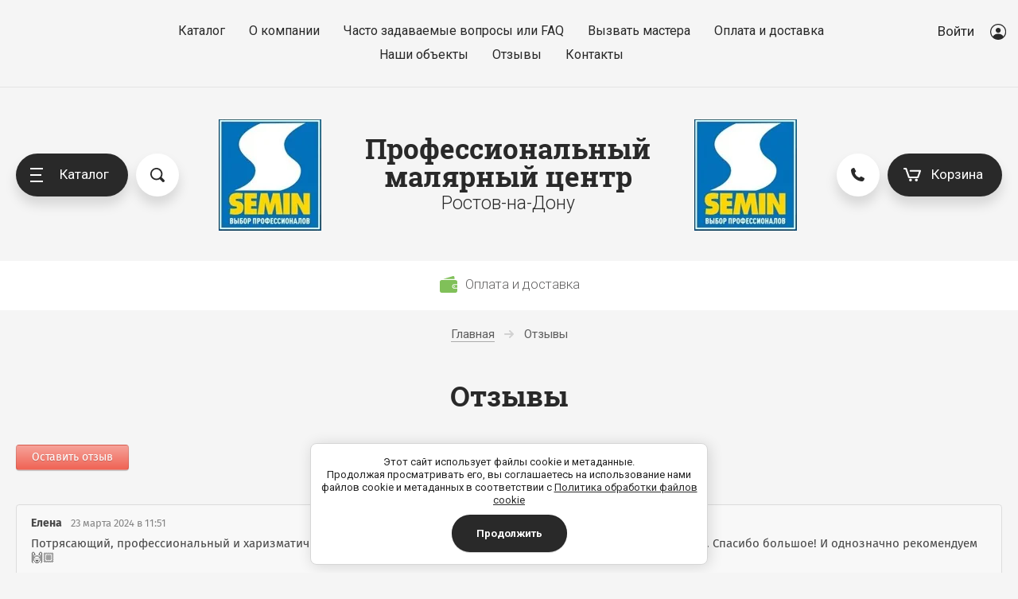

--- FILE ---
content_type: text/html; charset=utf-8
request_url: https://semin161.ru/otzyvy
body_size: 23786
content:
<!doctype html>
<html lang="ru">
<head>
<meta charset="utf-8">
<meta name="robots" content="all"/>
<title>Отзывы</title>
<meta name="description" content="Отзывы">
<meta name="keywords" content="Отзывы">
<meta name="SKYPE_TOOLBAR" content="SKYPE_TOOLBAR_PARSER_COMPATIBLE">
<meta name="viewport" content="width=device-width, initial-scale=1.0, maximum-scale=1.0, user-scalable=no">
<meta name="format-detection" content="telephone=no">
<meta http-equiv="x-rim-auto-match" content="none">
<script src="/g/libs/jquery/1.10.2/jquery.min.js"></script>

	<link rel="stylesheet" href="/g/css/styles_articles_tpl.css">
<link rel="stylesheet" href="/g/libs/lightgallery-proxy-to-hs/lightgallery.proxy.to.hs.min.css" media="all" async>
<script src="/g/libs/lightgallery-proxy-to-hs/lightgallery.proxy.to.hs.stub.min.js"></script>
<script src="/g/libs/lightgallery-proxy-to-hs/lightgallery.proxy.to.hs.js" async></script>

            <!-- 46b9544ffa2e5e73c3c971fe2ede35a5 -->
            <script src='/shared/s3/js/lang/ru.js'></script>
            <script src='/shared/s3/js/common.min.js'></script>
        <link rel='stylesheet' type='text/css' href='/shared/s3/css/calendar.css' /><link rel="icon" href="/favicon.jpeg" type="image/jpeg">

<!--s3_require-->
<link rel="stylesheet" href="/g/basestyle/1.0.1/board/board.css" type="text/css"/>
<link rel="stylesheet" href="/g/basestyle/1.0.1/anketa/anketa.css" type="text/css"/>
<link rel="stylesheet" href="/g/basestyle/1.0.1/cookie.message/cookie.message.css" type="text/css"/>
<link rel="stylesheet" href="/g/basestyle/1.0.1/board/board.red.css" type="text/css"/>
<script type="text/javascript" src="/g/basestyle/1.0.1/board/board.js" async></script>
<script type="text/javascript" src="/g/basestyle/1.0.1/anketa/anketa.js" async></script>
<link rel="stylesheet" href="/g/basestyle/1.0.1/anketa/anketa.red.css" type="text/css"/>
<link rel="stylesheet" href="/g/s3/lp/lpc.v4/css/styles.css" type="text/css"/>
<link rel="stylesheet" href="/g/s3/lp/cookie.message/__landing_page_content_global.css" type="text/css"/>
<link rel="stylesheet" href="/g/s3/lp/cookie.message/colors_lpc.css" type="text/css"/>
<link rel="stylesheet" href="/g/basestyle/1.0.1/cookie.message/cookie.message.red.css" type="text/css"/>
<script type="text/javascript" src="/g/basestyle/1.0.1/cookie.message/cookie.message.js" async></script>
<!--/s3_require-->
			
		
		
		
			<link rel="stylesheet" type="text/css" href="/g/shop2v2/default/css/theme.less.css">		
			<script type="text/javascript" src="/g/printme.js"></script>
		<script type="text/javascript" src="/g/shop2v2/default/js/tpl.js"></script>
		<script type="text/javascript" src="/g/shop2v2/default/js/baron.min.js"></script>
		
			<script type="text/javascript" src="/g/shop2v2/default/js/shop2.2.js"></script>
		
	<script type="text/javascript">shop2.init({"productRefs": null,"apiHash": {"getSearchMatches":"6dfc6490f8cbea8a5df4d72c207e471b","getFolderCustomFields":"228197bebaa318d9d3837dba8adb1bdc","getProductListItem":"cc8faae4c4003cbf356ae7d27e64321c","cartAddItem":"bcc54473fc93765eed3fac029d23ee5a","cartRemoveItem":"ae80e522bb1f87d2ccbf9248f63c9568","cartUpdate":"fd4c6f4a1bed956a2c0f5749de778567","cartRemoveCoupon":"aadc2504e43d743717d38b536fddad87","cartAddCoupon":"900ea21868e06a4a6f250b2e91302f7c","deliveryCalc":"22b69720e4cda26c121968d5d5435a45","printOrder":"f4a2cee96edc2fd3fbc2f9ac4a93a023","cancelOrder":"c90f6dafc7758adfeb47b1ed59b59254","cancelOrderNotify":"86a7a3134f6f51db8fdd7c49d34575bd","repeatOrder":"cd800296649852b81037e822995abe30","paymentMethods":"94edfb97e761ef26a558d22403160c83","compare":"77793c8a174f2a7656e1e6b9aee1c723","getPromoProducts":"f5255021737ed4be97a8cf4d56035352"},"hash": null,"verId": 2444427,"mode": "index","step": "","uri": "/magazin","IMAGES_DIR": "/d/","my": {"show_sections":true,"price_fa_rouble":true,"new_alias":"New !","special_alias":"Sale !","small_images_width":140,"collection_image_width":490,"collection_image_height":490,"buy_mod":true,"gr_folder_shared_cat":true,"gr_img_lazyload":true,"gr_optimized":true,"gr_color_popup":true},"shop2_cart_order_payments": 1,"cf_margin_price_enabled": 0,"maps_yandex_key":"","maps_google_key":""});</script>
<style type="text/css">.product-item-thumb {width: 400px;}.product-item-thumb .product-image, .product-item-simple .product-image {height: 400px;width: 400px;}.product-item-thumb .product-amount .amount-title {width: 304px;}.product-item-thumb .product-price {width: 350px;}.shop2-product .product-side-l {width: 200px;}.shop2-product .product-image {height: 190px;width: 200px;}.shop2-product .product-thumbnails li {width: 56px;height: 56px;}</style>

    <link rel="stylesheet" href="/g/templates/shop2/2.80.2/online-store-furniture/themes/theme3/theme.min.css">


<link rel="stylesheet" href="/g/templates/shop2/2.80.2/css/global_styles.css">


<script>
$(document).ready(function(){
  var $menu = $(".site-header-top");
  
  	  function scrol(){
		if ( $(this).scrollTop() > 239){
	      $('body').addClass('active_elem')
	    } else{
	      $('body').removeClass('active_elem')
	    }
	  }
	  
  $(window).scroll(function(){
    scrol()
  });//scroll
  scrol()
});
</script>

<link rel="stylesheet" href="/t/v18481/images/site.addons.scss.css">
<link rel="stylesheet" href="/t/v18481/images/css/site_addons.scss.css">

<link rel="stylesheet" href="/t/v18481/images/site.addons2.scss.css">
<link rel="stylesheet" href="/t/v18481/images/css/opd-styles.scss.css">

</head>
<body >
	<svg id="icons-container">
	
	<symbol viewBox="0 0 15 16" id="rouble-icon">
		<path d="M8.637 11.227H5.039V9.755h3.749c1.733-.007 3.07-.424 4.012-1.251.941-.827 1.412-2.004 1.412-3.529 0-1.454-.49-2.607-1.471-3.459C11.759.664 10.431.238 8.755.238H2.987v7.831H.763v1.686h2.224v1.472H.763v1.687h2.224v2.964h2.052v-2.964h3.598v-1.687zM5.039 1.924H8.82c1.024.007 1.837.293 2.438.856.602.563.903 1.3.903 2.211 0 1.005-.29 1.769-.871 2.292-.58.524-1.425.786-2.535.786H5.039V1.924z"></path>
	</symbol>

	<symbol viewBox="0 0 25 10" id="arrow-icon">
		<path fill-rule="evenodd" d="M24.899,5.340 C24.853,5.469 24.786,5.593 24.682,5.696 C24.642,5.736 24.591,5.755 24.546,5.786 L20.615,9.712 C20.242,10.084 19.638,10.084 19.266,9.712 C18.893,9.340 18.893,8.737 19.266,8.366 L21.666,5.969 L0.984,5.969 C0.441,5.969 0.000,5.528 0.000,4.984 C0.000,4.441 0.441,4.000 0.984,4.000 L21.639,4.000 L19.265,1.629 C18.894,1.259 18.894,0.657 19.265,0.286 C19.636,-0.084 20.238,-0.084 20.610,0.286 L24.403,4.075 C24.515,4.120 24.621,4.182 24.712,4.273 C25.002,4.562 25.059,4.988 24.899,5.340 Z"/>
	</symbol>

	<symbol id="user-auth">
		<path fill-rule="evenodd" d="M10.094,20.001 C4.528,20.001 -0.001,15.514 -0.001,10.000 C-0.001,4.486 4.528,0.000 10.094,0.000 C15.660,0.000 20.188,4.486 20.188,10.000 C20.188,15.514 15.660,20.001 10.094,20.001 ZM10.094,1.250 C5.224,1.250 1.261,5.176 1.261,10.000 C1.261,12.239 2.121,14.276 3.522,15.826 C4.766,13.781 7.010,12.500 9.462,12.500 L10.724,12.500 C13.177,12.500 15.419,13.782 16.663,15.827 C18.065,14.278 18.925,12.239 18.925,10.000 C18.925,5.176 14.963,1.250 10.094,1.250 ZM10.094,11.250 C8.351,11.250 6.940,9.851 6.940,8.125 C6.940,6.399 8.351,5.000 10.094,5.000 C11.835,5.000 13.248,6.399 13.248,8.125 C13.248,9.851 11.835,11.250 10.094,11.250 Z"/>
	</symbol>

	<symbol viewBox="0 0 20 14" id="filter-icon">
		<path fill-rule="evenodd" d="M19.000,5.000 L1.000,5.000 C0.448,5.000 0.000,4.552 0.000,4.000 C0.000,3.448 0.448,3.000 1.000,3.000 L4.000,3.000 C4.000,1.343 5.343,-0.000 7.000,-0.000 C8.657,-0.000 10.000,1.343 10.000,3.000 L19.000,3.000 C19.552,3.000 20.000,3.448 20.000,4.000 C20.000,4.552 19.552,5.000 19.000,5.000 ZM1.000,12.000 L10.000,12.000 C10.000,10.343 11.343,9.000 13.000,9.000 C14.657,9.000 16.000,10.343 16.000,12.000 L19.000,12.000 C19.552,12.000 20.000,12.448 20.000,13.000 C20.000,13.552 19.552,14.000 19.000,14.000 L1.000,14.000 C0.448,14.000 0.000,13.552 0.000,13.000 C0.000,12.448 0.448,12.000 1.000,12.000 Z"/>
	</symbol>

	<symbol viewBox="0 0 12 12" id="compare-icon">
		<path fill-rule="evenodd" d="M10.000,12.000 L10.000,3.000 L12.000,3.000 L12.000,12.000 L10.000,12.000 ZM5.000,0.000 L7.000,0.000 L7.000,12.000 L5.000,12.000 L5.000,0.000 ZM0.000,6.000 L2.000,6.000 L2.000,12.000 L0.000,12.000 L0.000,6.000 Z"/>
	</symbol>

	<symbol viewBox="0 0 15 15" id="thumb-icon">
		<path fill-rule="evenodd" d="M14.000,15.000 L9.000,15.000 C8.448,15.000 8.000,14.552 8.000,14.000 L8.000,9.000 C8.000,8.448 8.448,8.000 9.000,8.000 L14.000,8.000 C14.552,8.000 15.000,8.448 15.000,9.000 L15.000,14.000 C15.000,14.552 14.552,15.000 14.000,15.000 ZM14.000,7.000 L9.000,7.000 C8.448,7.000 8.000,6.552 8.000,6.000 L8.000,1.000 C8.000,0.448 8.448,-0.000 9.000,-0.000 L14.000,-0.000 C14.552,-0.000 15.000,0.448 15.000,1.000 L15.000,6.000 C15.000,6.552 14.552,7.000 14.000,7.000 ZM6.000,15.000 L1.000,15.000 C0.448,15.000 0.000,14.552 0.000,14.000 L0.000,9.000 C0.000,8.448 0.448,8.000 1.000,8.000 L6.000,8.000 C6.552,8.000 7.000,8.448 7.000,9.000 L7.000,14.000 C7.000,14.552 6.552,15.000 6.000,15.000 ZM6.000,7.000 L1.000,7.000 C0.448,7.000 0.000,6.552 0.000,6.000 L0.000,1.000 C0.000,0.448 0.448,-0.000 1.000,-0.000 L6.000,-0.000 C6.552,-0.000 7.000,0.448 7.000,1.000 L7.000,6.000 C7.000,6.552 6.552,7.000 6.000,7.000 Z"/>
	</symbol>

	<symbol viewBox="0 0 15 15" id="simple-icon">
		<path fill-rule="evenodd" d="M14.000,15.000 L1.000,15.000 C0.448,15.000 0.000,14.552 0.000,14.000 L0.000,9.000 C0.000,8.448 0.448,8.000 1.000,8.000 L14.000,8.000 C14.552,8.000 15.000,8.448 15.000,9.000 L15.000,14.000 C15.000,14.552 14.552,15.000 14.000,15.000 ZM14.000,7.000 L1.000,7.000 C0.448,7.000 0.000,6.552 0.000,6.000 L0.000,1.000 C0.000,0.448 0.448,0.000 1.000,0.000 L14.000,0.000 C14.552,0.000 15.000,0.448 15.000,1.000 L15.000,6.000 C15.000,6.552 14.552,7.000 14.000,7.000 Z"/>
	</symbol>

	<symbol viewBox="0 0 15 15" id="price-icon">
		<path fill-rule="evenodd" d="M14.000,15.000 L1.000,15.000 C0.448,15.000 0.000,14.552 0.000,14.000 L0.000,13.000 C0.000,12.448 0.448,12.000 1.000,12.000 L14.000,12.000 C14.552,12.000 15.000,12.448 15.000,13.000 L15.000,14.000 C15.000,14.552 14.552,15.000 14.000,15.000 ZM14.000,11.000 L1.000,11.000 C0.448,11.000 0.000,10.552 0.000,10.000 L0.000,9.000 C0.000,8.448 0.448,8.000 1.000,8.000 L14.000,8.000 C14.552,8.000 15.000,8.448 15.000,9.000 L15.000,10.000 C15.000,10.552 14.552,11.000 14.000,11.000 ZM14.000,7.000 L1.000,7.000 C0.448,7.000 0.000,6.552 0.000,6.000 L0.000,5.000 C0.000,4.448 0.448,4.000 1.000,4.000 L14.000,4.000 C14.552,4.000 15.000,4.448 15.000,5.000 L15.000,6.000 C15.000,6.552 14.552,7.000 14.000,7.000 ZM14.000,3.000 L1.000,3.000 C0.448,3.000 0.000,2.552 0.000,2.000 L0.000,1.000 C0.000,0.448 0.448,0.000 1.000,0.000 L14.000,0.000 C14.552,0.000 15.000,0.448 15.000,1.000 L15.000,2.000 C15.000,2.552 14.552,3.000 14.000,3.000 Z"/>
	</symbol>

	<symbol viewBox="0 0 12 6" id="down-icon">
		<path fill-rule="evenodd" d="M10.711,1.768 L6.800,5.678 C6.449,6.029 5.919,6.059 5.516,5.807 C5.112,6.059 4.583,6.029 4.232,5.678 L0.321,1.768 C-0.087,1.359 -0.087,0.698 0.321,0.290 C0.729,-0.118 1.391,-0.118 1.798,0.290 L5.516,4.007 L9.233,0.290 C9.641,-0.118 10.303,-0.118 10.711,0.290 C11.119,0.698 11.119,1.359 10.711,1.768 Z"/>
	</symbol>

	<symbol viewBox="0 0 7 13" id="pagelist-icon">
		<path fill-rule="evenodd" d="M6.713,1.635 L1.840,6.518 L6.683,11.370 C7.053,11.741 7.053,12.342 6.683,12.713 C6.312,13.084 5.712,13.084 5.342,12.713 L0.285,7.645 C-0.023,7.337 -0.060,6.877 0.144,6.515 C-0.060,6.151 -0.023,5.690 0.285,5.381 L5.368,0.288 C5.739,-0.085 6.341,-0.085 6.713,0.288 C7.084,0.660 7.084,1.263 6.713,1.635 Z"/>
	</symbol>

	<symbol viewBox="0 0 16 15" id="close-icon">
		<path fill-rule="evenodd" d="M8.943,7.484 L14.723,13.264 C15.117,13.658 15.117,14.297 14.723,14.691 C14.329,15.085 13.690,15.085 13.296,14.691 L7.516,8.911 L1.736,14.691 C1.341,15.085 0.703,15.085 0.308,14.691 C-0.086,14.297 -0.086,13.658 0.308,13.264 L6.088,7.484 L0.308,1.704 C-0.085,1.310 -0.085,0.671 0.308,0.277 C0.703,-0.117 1.341,-0.117 1.736,0.277 L7.516,6.057 L13.295,0.277 C13.690,-0.117 14.328,-0.117 14.723,0.277 C15.117,0.671 15.117,1.310 14.723,1.704 L8.943,7.484 Z"/>
	</symbol>

	<symbol id="search-icon">
		<path fill-rule="evenodd" d="M17.456,17.483 C16.800,18.140 15.784,18.188 15.187,17.589 L11.826,14.223 C10.633,14.982 9.221,15.429 7.703,15.429 C3.449,15.429 -0.000,11.975 -0.000,7.715 C-0.000,3.454 3.449,-0.000 7.703,-0.000 C11.956,-0.000 15.405,3.454 15.405,7.715 C15.405,9.235 14.959,10.650 14.200,11.844 L17.562,15.211 C18.159,15.809 18.112,16.826 17.456,17.483 ZM7.641,1.813 C10.859,1.813 13.469,4.429 13.469,7.656 C13.469,10.884 10.859,13.500 7.641,13.500 C4.422,13.500 1.812,10.884 1.812,7.656 C1.812,4.429 4.422,1.813 7.641,1.813 Z"/>
	</symbol>
	
	<symbol id="phone-icon">
		<path fill-rule="evenodd" d="M6.934,10.080 C7.635,10.782 8.711,11.484 9.861,12.035 C10.359,12.274 10.953,12.172 11.343,11.782 L12.212,10.911 C12.360,10.762 12.586,10.726 12.773,10.819 L16.752,12.813 C16.961,12.918 17.067,13.157 17.002,13.384 L16.625,14.707 C16.192,16.223 14.730,17.194 13.168,17.005 C9.970,16.620 6.795,15.186 4.317,12.703 C1.839,10.219 0.408,7.037 0.024,3.831 C-0.163,2.270 0.807,0.799 2.317,0.367 L3.638,-0.011 C3.863,-0.076 4.102,0.029 4.207,0.239 L6.196,4.227 C6.289,4.415 6.252,4.642 6.104,4.790 L5.236,5.660 C4.845,6.051 4.744,6.646 4.982,7.146 C5.533,8.298 6.234,9.377 6.934,10.080 Z"/>
	</symbol>

	<symbol viewBox="0 0 22 17" id="cart-icon">
		<path fill-rule="evenodd" d="M21.946,4.063 L19.134,12.222 C18.991,12.637 18.587,12.919 18.136,12.919 L6.907,12.919 C6.455,12.919 6.051,12.637 5.908,12.222 L2.402,2.040 L1.055,2.040 C0.474,2.040 0.003,1.583 0.003,1.021 C0.003,0.457 0.474,0.000 1.055,0.000 L3.138,0.000 C3.140,0.000 3.141,0.000 3.142,0.000 L3.161,0.000 C3.163,0.000 3.165,0.001 3.167,0.001 C3.605,0.004 4.013,0.272 4.160,0.697 L7.666,10.879 L17.377,10.879 L19.486,4.760 L8.815,4.760 C8.234,4.760 7.763,4.303 7.763,3.740 C7.763,3.177 8.234,2.720 8.815,2.720 L20.948,2.720 C21.285,2.720 21.605,2.877 21.802,3.144 C22.000,3.409 22.053,3.752 21.946,4.063 ZM8.822,13.598 C9.790,13.598 10.576,14.359 10.576,15.298 C10.576,16.237 9.790,16.999 8.822,16.999 C7.854,16.999 7.068,16.237 7.068,15.298 C7.068,14.359 7.854,13.598 8.822,13.598 ZM16.224,13.598 C17.192,13.598 17.979,14.359 17.979,15.298 C17.979,16.237 17.192,16.999 16.224,16.999 C15.256,16.999 14.469,16.237 14.469,15.298 C14.469,14.359 15.256,13.598 16.224,13.598 Z"/>
	</symbol>

	<symbol viewBox="0 0 15 15" id="available-icon">
		<path fill-rule="evenodd" d="M8.874,7.500 L14.714,13.340 C15.094,13.720 15.094,14.335 14.714,14.714 C14.335,15.094 13.719,15.094 13.340,14.714 L7.500,8.874 L1.660,14.714 C1.280,15.094 0.665,15.094 0.286,14.714 C-0.094,14.335 -0.094,13.720 0.286,13.340 L6.126,7.500 L0.286,1.660 C-0.094,1.281 -0.094,0.665 0.286,0.286 C0.665,-0.094 1.280,-0.094 1.660,0.286 L7.500,6.126 L13.340,0.286 C13.719,-0.094 14.335,-0.094 14.714,0.286 C15.094,0.665 15.094,1.281 14.714,1.660 L8.874,7.500 Z"/>
	</symbol>

	<symbol viewBox="0 0 21 21" id="preorder-icon">
		<path fill-rule="evenodd" d="M10.500,21.000 C4.710,21.000 -0.000,16.289 -0.000,10.500 C-0.000,4.711 4.710,-0.000 10.500,-0.000 C16.290,-0.000 21.000,4.711 21.000,10.500 C21.000,16.289 16.290,21.000 10.500,21.000 ZM10.500,2.100 C5.868,2.100 2.100,5.868 2.100,10.500 C2.100,15.132 5.868,18.900 10.500,18.900 C15.132,18.900 18.900,15.132 18.900,10.500 C18.900,5.868 15.132,2.100 10.500,2.100 ZM10.065,11.932 C9.671,11.538 9.450,11.004 9.450,10.447 L9.450,5.250 L11.550,5.250 L11.550,10.447 L15.135,14.265 L13.650,15.750 L10.065,11.932 Z"/>
	</symbol>

	<symbol id="user-icon">
		<path fill-rule="evenodd" opacity="0.4" d="M12.000,14.000 L11.000,14.000 C11.000,14.000 11.153,8.000 6.000,8.000 C0.472,8.000 1.000,14.000 1.000,14.000 L-0.000,14.000 C-0.000,14.000 -0.184,8.758 3.826,7.351 C2.729,6.638 2.000,5.406 2.000,4.000 C2.000,1.791 3.791,-0.000 6.000,-0.000 C8.209,-0.000 10.000,1.791 10.000,4.000 C10.000,5.419 9.256,6.658 8.142,7.368 C12.003,8.798 12.000,14.000 12.000,14.000 ZM9.000,4.000 C9.000,2.422 7.578,1.000 6.000,1.000 C4.422,1.000 3.000,2.422 3.000,4.000 C3.000,5.578 4.422,7.000 6.000,7.000 C7.578,7.000 9.000,5.578 9.000,4.000 Z"/>
	</symbol>

	<symbol id="pass-icon">
		<path fill-rule="evenodd" opacity="0.4" d="M9.607,5.086 L9.141,5.086 L9.141,2.721 C9.141,1.221 7.880,-0.007 6.340,-0.007 L4.672,-0.007 C3.132,-0.007 1.872,1.221 1.872,2.721 L1.872,5.086 L1.404,5.086 C0.634,5.086 0.004,5.700 0.004,6.450 L0.004,12.634 C0.004,13.385 0.634,13.998 1.404,13.998 L9.607,13.998 C10.377,13.998 11.008,13.385 11.008,12.634 L11.008,6.450 C11.008,5.700 10.377,5.086 9.607,5.086 ZM2.805,2.721 C2.805,1.716 3.640,0.902 4.672,0.902 L6.340,0.902 C7.371,0.902 8.207,1.716 8.207,2.721 L8.207,5.086 L2.805,5.086 L2.805,2.721 ZM10.074,12.634 C10.074,12.880 9.860,13.089 9.607,13.089 L1.404,13.089 C1.153,13.089 0.938,12.880 0.938,12.634 L0.938,6.450 C0.938,6.205 1.153,5.995 1.404,5.995 L9.607,5.995 C9.860,5.995 10.074,6.205 10.074,6.450 L10.074,12.634 Z"/>
	</symbol>

	<symbol id="address-icon">
		<path fill-rule="evenodd" d="M7.999,20.999 C9.740,19.830 15.927,13.207 15.999,7.733 C16.001,7.699 16.001,7.667 16.001,7.634 C16.001,3.418 12.418,-0.000 7.999,-0.000 C3.579,-0.000 -0.004,3.418 -0.004,7.634 C-0.004,7.667 -0.004,7.699 -0.002,7.733 C0.070,13.207 6.257,19.830 7.999,20.999 ZM7.999,3.198 C10.307,3.198 12.179,4.983 12.179,7.186 C12.179,9.389 10.307,11.174 7.999,11.174 C5.689,11.174 3.818,9.389 3.818,7.186 C3.818,4.983 5.689,3.198 7.999,3.198 Z"/>
	</symbol>

	<symbol viewBox="0 0 21 21" id="notavailable-icon">
		<path fill-rule="evenodd" d="M10.500,21.000 C4.710,21.000 0.000,16.290 0.000,10.500 C0.000,4.711 4.710,-0.000 10.500,-0.000 C16.290,-0.000 21.000,4.711 21.000,10.500 C21.000,16.290 16.290,21.000 10.500,21.000 ZM10.500,2.100 C5.868,2.100 2.100,5.868 2.100,10.500 C2.100,15.132 5.868,18.900 10.500,18.900 C15.132,18.900 18.900,15.132 18.900,10.500 C18.900,5.868 15.132,2.100 10.500,2.100 ZM10.065,11.932 C9.671,11.538 9.450,11.004 9.450,10.447 L9.450,5.250 L11.550,5.250 L11.550,10.447 L15.135,14.265 L13.650,15.750 L10.065,11.932 Z"/>
	</symbol>

	<symbol viewBox="0 0 10 10" id="coupon-button">
		<path fill-rule="evenodd" d="M10.000,6.000 L6.000,6.000 L6.000,10.000 L4.000,10.000 L4.000,6.000 L0.000,6.000 L0.000,4.000 L4.000,4.000 L4.000,-0.000 L6.000,-0.000 L6.000,4.000 L10.000,4.000 L10.000,6.000 Z"/>
	</symbol>
	
	<symbol viewBox="0 0 12 10" id="arrow-button">
		<path fill-rule="evenodd" d="M11.000,6.000 L3.427,6.000 L5.711,8.284 C6.105,8.678 6.105,9.316 5.711,9.711 C5.317,10.104 4.678,10.104 4.284,9.711 L0.289,5.716 C0.092,5.519 -0.006,5.259 -0.006,5.000 C-0.006,4.741 0.092,4.482 0.289,4.284 L4.284,0.289 C4.678,-0.105 5.317,-0.105 5.711,0.289 C6.105,0.684 6.105,1.322 5.711,1.717 L3.427,4.000 L11.000,4.000 C11.552,4.000 12.000,4.448 12.000,5.000 C12.000,5.552 11.552,6.000 11.000,6.000 Z"/>
	</symbol>

	<symbol viewBox="0 0 17 21" id="reset-icon">
		<path fill-rule="evenodd" d="M16.614,13.049 C16.365,13.855 16.002,14.610 15.544,15.293 C14.628,16.660 13.332,17.745 11.806,18.397 C10.788,18.831 9.667,19.071 8.497,19.071 L8.497,21.000 L5.310,17.785 L8.497,14.571 L8.497,16.500 C9.116,16.500 9.709,16.405 10.267,16.230 C10.825,16.055 11.348,15.799 11.822,15.476 C12.773,14.829 13.529,13.910 13.979,12.835 C14.280,12.118 14.446,11.332 14.446,10.500 C14.446,9.956 14.375,9.433 14.242,8.935 C14.109,8.437 13.914,7.965 13.665,7.526 C13.168,6.650 12.456,5.910 11.603,5.382 L12.937,3.191 C14.154,3.944 15.167,4.997 15.878,6.249 C16.589,7.501 16.997,8.958 16.996,10.500 C16.996,11.385 16.863,12.242 16.614,13.049 ZM8.497,4.500 L8.497,4.500 C7.879,4.500 7.286,4.595 6.728,4.770 C6.170,4.944 5.647,5.200 5.172,5.524 C4.222,6.171 3.465,7.090 3.015,8.165 C2.714,8.882 2.548,9.668 2.548,10.500 C2.548,11.043 2.619,11.567 2.752,12.065 C2.885,12.563 3.081,13.035 3.329,13.473 C3.826,14.350 4.539,15.090 5.391,15.618 L4.058,17.809 C2.841,17.056 1.827,16.003 1.116,14.751 C0.405,13.498 -0.002,12.042 -0.002,10.500 C-0.002,9.615 0.132,8.758 0.381,7.951 C0.630,7.145 0.993,6.390 1.451,5.707 C2.367,4.339 3.662,3.254 5.189,2.603 C6.206,2.168 7.327,1.928 8.497,1.928 L8.497,0.000 L11.684,3.214 L8.497,6.429 L8.497,4.500 Z"/>
	</symbol>
</svg>
	<div class="overlay-bg"></div>
	<div class="site-wrapper">
					<header role="banner" class="site-header">
				<div class="site-header__top">
					<div class="site-header__top--inner">
						<nav class="menu-top">
							<ul class="menu-top__list"><li><a href="/" >Каталог</a></li><li><a href="/o-kompanii" >О компании</a></li><li><a href="/chasto-zadavaemye-voprosy-ili-faq" >Часто задаваемые вопросы или FAQ</a></li><li><a href="/vyzvat-mastera" >Вызвать мастера</a></li><li><a href="/oplata-i-dostavka" >Оплата и доставка</a></li><li class="menu-top__has-child"><a href="/nashi-ob-yekty" >Наши объекты</a><ul class="level-2"><li><a href="/ob-yekt-semin-v-rabote" >Объект SEMIN в работе</a></li></ul></li><li class="opened active"><a href="/otzyvy" >Отзывы</a></li><li><a href="/kontakty" >Контакты</a></li></ul>						</nav>
						<div class="auth-form">
							<a href="#" class="auth-form__button">
								<span class="auth-form__icon">
									<svg class="svg-icon"><use xmlns:xlink="http://www.w3.org/1999/xlink" xlink:href="#user-auth"></use></svg>
								</span>
								Войти
							</a>
							<div class="auth-form__popup">
								<a href="#" class="auth-form__close">
									<svg class="svg-icon"><use xmlns:xlink="http://www.w3.org/1999/xlink" xlink:href="#close-icon"></use></svg>
								</a>
								<div class="auth-form__title">Кабинет</div>
								<div class="auth-form__content login-form ">
		<form method="post" action="/users">
		<input type="hidden" name="mode" value="login" />
		<div class="auth-form__row auth-form__row--login">
			<div class="auth-form__row-icon">	
				<svg class="svg-icon"><use href="#user-icon"></use></svg>
			</div>
			<input type="text" name="login" id="login" placeholder="Логин" tabindex="1" value="" />
		</div>
		<div class="auth-form__row auth-form__row--password">
			<div class="auth-form__row-icon">	
				<svg class="svg-icon"><use href="#pass-icon"></use></svg>
			</div>
			<input type="password" name="password" id="password" placeholder="Пароль" tabindex="2" value="" />
		</div>
		<div class="auth-form__form-bottom">
			<button type="submit" class="auth-form__submit" tabindex="3">Войти</button>
			<div class="auth-form__links">
				<a class="auth-form__link auth-form__link--forgot" href="/users/forgot_password">Забыли пароль?</a>
				<a class="auth-form__link" href="/users/register">Регистрация</a>
			</div>
		</div>
	<re-captcha data-captcha="recaptcha"
     data-name="captcha"
     data-sitekey="6LcYvrMcAAAAAKyGWWuW4bP1De41Cn7t3mIjHyNN"
     data-lang="ru"
     data-rsize="invisible"
     data-type="image"
     data-theme="light"></re-captcha></form>
	
	</div>							</div>
						</div>
					</div>
				</div>
	
				<div class="site-header__bottom">
					<div class="site-header__side-left">
						<div class="catalog-menu">
							<a href="#" class="catalog-menu__button">
								<span class="catalog-menu__button-lines">
									<span class="line"></span>
								</span>
								Каталог
							</a>
							<div class="folders_shared">
								<a href="#" class="folders_shared__close">
									<svg class="svg-icon"><use xmlns:xlink="http://www.w3.org/1999/xlink" xlink:href="#close-icon"></use></svg>
								</a>
								<a href="#" class="folders_shared__auth-button">
									<svg class="svg-icon"><use xmlns:xlink="http://www.w3.org/1999/xlink" xlink:href="#user-auth"></use></svg>
								</a>
								<a href="#" class="folders_shared__back-button">
									<span class="folders_shared__back-button-icon">
										<svg class="svg-icon"><use xmlns:xlink="http://www.w3.org/1999/xlink" xlink:href="#arrow-icon"></use></svg>
									</span>
									Назад
								</a>
								<div class="folders_shared__title">Каталог</div>
								<div class="folders_shared__list-outer">
																		<ul class="folders_shared__list">
																										    								    																											    									    									    	<li  class="folders_shared__has-child"><a href="/magazin/folder/shpaklevka-gruntovka-stekloholst-klej">Шпаклёвка, грунтовка, стеклохолст, клей</a>
									    								    								    								    																											    									        									            <ul>
									            	<li class="folders_shared__parent-item">
														<a href="/magazin/folder/shpaklevka-gruntovka-stekloholst-klej">Шпаклёвка, грунтовка, стеклохолст, клей</a>
													</li>
									        									    									    									    	<li ><a href="/magazin/folder/shpaklevki-dlya-mehanizirovannyh-rabot">Шпаклёвки для механизированных работ</a>
									    								    								    								    																											    									        									            </li>
									            									        									    									    									    	<li ><a href="/magazin/folder/shpaklevki-dlya-ruchnogo-naneseniya">Шпаклёвки для ручного нанесения</a>
									    								    								    								    																											    									        									            </li>
									            									        									    									    									    	<li ><a href="/magazin/folder/spec-produkty">Спец. Продукты</a>
									    								    								    								    																											    									        									            </li>
									            									        									    									    									    	<li ><a href="/magazin/folder/klej">Клей</a>
									    								    								    								    																											    									        									            </li>
									            									        									    									    									    	<li ><a href="/magazin/folder/gruntovka-semin-spec-grunt">Грунтовка SEMIN (Спец-Грунт)</a>
									    								    								    								    																											    									        									            </li>
									            									        									    									    									    	<li ><a href="/magazin/folder/stekloholst-i-flizelin">Стеклохолст и Флизелин</a>
									    								    								    								    																											    									        									            </li>
									            									        									    									    									    	<li ><a href="/magazin/folder/lenty-strait-flex">Ленты STRAIT-FLEX</a>
									    								    								    								    																											    									        									            </li>
									            									                </ul></li>
									            									        									    									    									    	<li  class="folders_shared__has-child"><a href="/magazin/folder/shpatelya-valiki-proyavochnyj-svet-okrasochnoe-i-shpaklevochnoe-oborudovanie">Шпателя, валики, проявочный свет, окрасочное и шпаклёвочное оборудование</a>
									    								    								    								    																											    									        									            <ul>
									            	<li class="folders_shared__parent-item">
														<a href="/magazin/folder/shpatelya-valiki-proyavochnyj-svet-okrasochnoe-i-shpaklevochnoe-oborudovanie">Шпателя, валики, проявочный свет, окрасочное и шпаклёвочное оборудование</a>
													</li>
									        									    									    									    	<li ><a href="/magazin/folder/shpaklevochnye-i-okrasochnye-stancii-komplektuyushchie">Шпаклевочные и окрасочные станции + комплектующие</a>
									    								    								    								    																											    									        									            </li>
									            									        									    									    									    	<li ><a href="/magazin/folder/proyavochnyj-svet">Проявочный свет</a>
									    								    								    								    																											    									        									            </li>
									            									        									    									    									    	<li ><a href="/magazin/folder/instrumenty-semin">Инструменты SEMIN</a>
									    								    								    								    																											    									        									            </li>
									            									        									    									    									    	<li  class="folders_shared__has-child"><a href="/magazin/folder/shpatelya">Шпателя</a>
									    								    								    								    																											    									        									            <ul>
									            	<li class="folders_shared__parent-item">
														<a href="/magazin/folder/shpatelya">Шпателя</a>
													</li>
									        									    									    									    	<li ><a href="/magazin/folder/storch-1">STORCH</a>
									    								    								    								    																											    									        									            </li>
									            									        									    									    									    	<li ><a href="/magazin/folder/de-walt">DeWALT</a>
									    								    								    								    																											    									        									            </li>
									            									        									    									    									    	<li ><a href="/magazin/folder/gold-blatt">GOLDBLATT</a>
									    								    								    								    																											    									        									            </li>
									            									        									    									    									    	<li ><a href="/magazin/folder/olejnik">OLEJNIK</a>
									    								    								    								    																											    									        									            </li>
									            									                </ul></li>
									            									        									    									    									    	<li ><a href="/magazin/folder/valiki-dlya-shpaklevki">Валики для шпаклёвки</a>
									    								    								    								    																											    									        									            </li>
									            									        									    									    									    	<li ><a href="/magazin/folder/wooster-1">WOOSTER</a>
									    								    								    								    																											    									        									            </li>
									            									                </ul></li>
									            									        									    									    									    	<li  class="folders_shared__has-child"><a href="/magazin/folder/malyarnye-lenty-ukryvnaya-plenka-abrazivnye-materialy-siz">Малярные ленты, укрывная плёнка, абразивные материалы, СИЗ</a>
									    								    								    								    																											    									        									            <ul>
									            	<li class="folders_shared__parent-item">
														<a href="/magazin/folder/malyarnye-lenty-ukryvnaya-plenka-abrazivnye-materialy-siz">Малярные ленты, укрывная плёнка, абразивные материалы, СИЗ</a>
													</li>
									        									    									    									    	<li ><a href="/magazin/folder/olfa">OLFA</a>
									    								    								    								    																											    									        									            </li>
									            									        									    									    									    	<li ><a href="/magazin/folder/tm">ТМ</a>
									    								    								    								    																											    									        									            </li>
									            									        									    									    									    	<li ><a href="/magazin/folder/smirdex-1">SMIRDEX</a>
									    								    								    								    																											    									        									            </li>
									            									        									    									    									    	<li ><a href="/magazin/folder/ukryvnoj-zashchitnyj-material">Абразивные материалы СМиТ</a>
									    								    								    								    																											    									        									            </li>
									            									        									    									    									    	<li ><a href="/magazin/folder/sredstva-individualnoj-zashchity">Средства индивидуальной защиты</a>
									    								    								    								    																											    									        									            </li>
									            									                </ul></li>
									            									        									    									    									    	<li  class="folders_shared__has-child"><a href="/magazin/folder/nemeckaya-kraska-v-rostove-kraska-s-kotoroj-smyvaetsya-vse">Немецкая краска в Ростове. Краска, с которой смывается всё!</a>
									    								    								    								    																											    									        									            <ul>
									            	<li class="folders_shared__parent-item">
														<a href="/magazin/folder/nemeckaya-kraska-v-rostove-kraska-s-kotoroj-smyvaetsya-vse">Немецкая краска в Ростове. Краска, с которой смывается всё!</a>
													</li>
									        									    									    									    	<li ><a href="/magazin/folder/kraska-dlya-sten">Краска для стен</a>
									    								    								    								    																											    									        									            </li>
									            									        									    									    									    	<li ><a href="/magazin/folder/kraska-dlya-potolka">Краска для потолка</a>
									    								    								    								    																											    									        									            </li>
									            									        									    									    									    	<li ><a href="/magazin/folder/specialnye-kraski-spec-produkty">СПЕЦИАЛЬНЫЕ КРАСКИ (Спец. продукты):</a>
									    								    								    								    																											    									        									            </li>
									            									        									    									    									    	<li ><a href="/magazin/folder/fasadnye-kraski">ФАСАДНЫЕ КРАСКИ:</a>
									    								    								    								    																											    									        									            </li>
									            									        									    									    									    	<li ><a href="/magazin/folder/grunty-i-prajmera">Грунты и праймера</a>
									    								    								    								    																											    									        									            </li>
									            									        									    									    									    	<li ><a href="/magazin/folder/emali">Краска FaBio</a>
									    								    								    								    																		</li></ul>
															                </li></ul>
																			
								</div>
							</div>
						</div>
						<a href="#" class="search-form-button">
							<svg class="svg-icon"><use xmlns:xlink="http://www.w3.org/1999/xlink" xlink:href="#search-icon"></use></svg>
						</a>
					</div>
	
					<div class="site-logo logo_left">
																					<a class="site-logo__logo" href="https://semin161.ru">
									<img style="max-width: 140px" src="/thumb/2/1rdAV34zDAgq3NNVyHKyww/140r140/d/340444_8409.jpg" alt="Профессиональный малярный центр">
								</a>
																			<div class="site-logo__info">
																								<a class="site-logo__name" href="https://semin161.ru">
										Профессиональный малярный центр
									</a>
																						<div class="site-logo__descriptor">Ростов-на-Дону</div>						</div>
																					<a class="site-logo__logo site-logo__logo2" href="https://semin161.ru">
									<img style="max-width: 140px" src="/thumb/2/1rdAV34zDAgq3NNVyHKyww/140r140/d/340444_8409.jpg" alt="Профессиональный малярный центр">
								</a>
																		</div>
					<div class="site-header__side-right">
						<div class="site-contacts">
							<a href="#" class="site-contacts__icon">
								<svg class="svg-icon"><use xmlns:xlink="http://www.w3.org/1999/xlink" xlink:href="#phone-icon"></use></svg>
							</a>
							<div class="site-contacts__popup">
								<a href="#" class="site-contacts__close">
									<svg class="svg-icon"><use xmlns:xlink="http://www.w3.org/1999/xlink" xlink:href="#close-icon"></use></svg>
								</a>
								<div class="site-contacts__title">Контакты</div>
																	<div class="site-address">
										<div class="site-address__icon">
											<svg class="svg-icon"><use xmlns:xlink="http://www.w3.org/1999/xlink" xlink:href="#address-icon"></use></svg>
										</div>
										г. Ростов-на-Дону, ул. Доватора, 215
									</div>
																									<div class="site-phones">
										<div class="site-phones__icon">
											<svg class="svg-icon"><use xmlns:xlink="http://www.w3.org/1999/xlink" xlink:href="#phone-icon"></use></svg>
										</div>
																					<div><a class="site-phones__number" href="tel:+7 928 145 21 40">+7 928 145 21 40</a></div>
																					<div><a class="site-phones__number" href="tel:+7 919 589 02 68">+7 919 589 02 68</a></div>
																					<div><a class="site-phones__number" href="tel:+7 909 434 74 53">+7 909 434 74 53</a></div>
																			</div>
																								<div class="site-social">
									<div class="site-social__title">Мы в социальных сетях:</div>
																		<a href="https://vk.com/id476825093" class="site-social__icon">
																					<img src="/g/spacer.gif" data-src="/thumb/2/Cka-IXN0BtWuNvCUz6lGFQ/r/d/fgs16_vk.svg" alt="v" class="lazy">
																			</a>
																		<a href="https://api.whatsapp.com/send?phone=79613281919" class="site-social__icon">
																					<img src="/g/spacer.gif" data-src="/thumb/2/-FEnJbk6qBD41Jo5QjC1gw/r/d/fgs16_whatsapp.svg" alt="w" class="lazy">
																			</a>
																	</div>
															</div>
						</div>
						<div class="site-cart-mini">
							<div class="site-cart-mini__count-product" data-count-cart="0"><span>0</span></div>
<div id="shop2-cart-preview">
			<a href="#" class="site-cart-mini__button site-cart-mini__button--empty">
			<svg class="svg-icon"><use xlink:href="#cart-icon"></use></svg>
			<span class="site-cart-mini__title-in">Корзина</span>
		</a>
	</div>						</div>
					</div>
					
				</div>
			</header>
				<div class="site-container">
							<div class="section-links">
					<div class="section-links-inner">
												<a href="/oplata-i-dostavka" class="section-links__link-item">
														<span class="section-links__link-icon">
																	<svg xmlns="http://www.w3.org/2000/svg" xmlns:xlink="http://www.w3.org/1999/xlink" width="22px" height="21px"><path fill-rule="evenodd" fill="rgb(128, 192, 89)" d="M19.676,20.999 L2.319,20.999 C1.036,20.999 -0.004,19.931 -0.004,18.612 L-0.004,7.476 C-0.004,6.158 1.036,5.089 2.319,5.089 L19.676,5.089 C20.958,5.089 21.998,6.158 21.998,7.476 L21.998,10.219 L18.215,10.219 C16.700,10.219 15.467,11.487 15.467,13.044 C15.467,14.602 16.700,15.870 18.215,15.870 L21.998,15.870 L21.998,18.612 C21.998,19.931 20.958,20.999 19.676,20.999 ZM16.496,13.044 C16.496,12.070 17.268,11.277 18.215,11.277 L21.998,11.277 L21.998,14.811 L18.215,14.811 C17.268,14.811 16.496,14.019 16.496,13.044 ZM19.007,13.044 C19.007,12.604 18.660,12.247 18.231,12.247 C17.803,12.247 17.455,12.604 17.455,13.044 C17.455,13.485 17.803,13.842 18.231,13.842 C18.660,13.842 19.007,13.485 19.007,13.044 ZM16.466,0.072 C16.614,0.028 16.758,0.007 16.896,0.003 C17.009,0.000 17.118,0.009 17.223,0.031 C17.281,0.044 17.338,0.061 17.393,0.081 C17.503,0.120 17.607,0.176 17.703,0.244 C17.750,0.278 17.797,0.316 17.840,0.356 C17.973,0.478 18.086,0.630 18.175,0.806 C18.235,0.923 18.285,1.051 18.323,1.189 C18.380,1.396 18.410,1.625 18.410,1.872 L18.410,3.678 L4.531,3.678 L16.466,0.072 Z"/></svg>
															</span>
														<span class="section-links__link-title">Оплата и доставка</span>
						</a>
											</div>
				</div>
						
			
						
						
						
						
						
						
			
<div class="section-site-path" data-url="/otzyvy"><a href="/"><span>Главная</span></a> <span>Отзывы</span></div>			
							<div class="site-container__top">
											<h1>Отзывы</h1>
										
	
				</div>
						<div class="site-container__inner">
								<main role="main" class="site-main">
					<div class="site-main__inner clear-self">





<style>
	
	
		.g-page-board a{font-weight: normal;}
	
		.g-form-field__value, .g-form-control-text, .g-form-control-textarea{max-width: 100%;}
	
		.g-form-calendar__icon{pointer-events: none;}
			
		.g-form-field__hint--popup{position: relative;top: auto; left: 0; margin: 10px 0 0;max-width: 100%;white-space: normal;}
		.g-form-field__hint--popup:before{
			top: -6px;
			left: 10px;
			transform: rotate(45deg);
		}
		
		@media (max-width: 960px){
			.g-form-calendar__icon{display: none;}
		}
		
	
</style>

<div class="g-page g-page-board">
	<div class="g-board">


		
					<a href="#g-board__form" class="g-button">Оставить отзыв</a>
				
					<div class="g-comment-list g-board__comment-list">
									<div class="g-comment "> 	<div class="g-comment__panel">
		<div class="g-comment__author ">Елена</div>
					<time class="g-comment__date">
				23 марта 2024
				в
				11:51
			</time>
					</div>

	<div class="g-comment__text ">
		Потрясающий, профессиональный и харизматичный руководитель. Подобрали крутую краску, напоили вкусным кофе. Спасибо большое! И однозначно рекомендуем&#x1f64c;&#x1f3fc;
	</div>

	</div>														<div class="g-comment  g-comment--even"> 	<div class="g-comment__panel">
		<div class="g-comment__author ">Родион</div>
					<time class="g-comment__date">
				17 сентября 2022
				в
				15:14
			</time>
					</div>

	<div class="g-comment__text ">
		Обращался в профцентр за консультацией и покупкой товаров. И получил великолепное обслуживание. Приятно когда забота о клиенте является приоритетной задачей компании.
	</div>

	</div>														<div class="g-comment "> 	<div class="g-comment__panel">
		<div class="g-comment__author ">Irina</div>
					<time class="g-comment__date">
				29 июля 2021
				в
				18:28
			</time>
					</div>

	<div class="g-comment__text ">
		Большое человеческое спасибо руководителю центра Semin в Ростове Алексею. Внимательно выслушал и предложил варианты решения проблемы. Профессионал!
	</div>

	</div>														<div class="g-comment  g-comment--even"> 	<div class="g-comment__panel">
		<div class="g-comment__author ">Irina</div>
					<time class="g-comment__date">
				29 июля 2021
				в
				18:28
			</time>
					</div>

	<div class="g-comment__text ">
		Большое человеческое спасибо руководителю центра Semin в Ростове Алексею. Внимательно выслушал и предложил варианты решения проблемы.<br />
Профессионал!
	</div>

	</div>														<div class="g-comment "> 	<div class="g-comment__panel">
		<div class="g-comment__author ">Владимир</div>
					<time class="g-comment__date">
				31 мая 2021
				в
				12:44
			</time>
					</div>

	<div class="g-comment__text ">
		Искал по всему Ростову су-куш, наше только тут. Менеджеру респект, все обьяснил.
	</div>

	</div>														<div class="g-comment  g-comment--even"> 	<div class="g-comment__panel">
		<div class="g-comment__author ">Георгий</div>
					<time class="g-comment__date">
				10 марта 2021
				в
				22:26
			</time>
					</div>

	<div class="g-comment__text ">
		Сегодня посетили этот магазин очень удобно все что надо в одном месте.От шпаклевок до расходников.Информации о товаре на 5+.Колектив приветливый .Всем рекомендую,я остался довольный и купил все что хотел!!
	</div>

	</div>														<div class="g-comment "> 	<div class="g-comment__panel">
		<div class="g-comment__author ">Александр</div>
					<time class="g-comment__date">
				03 июля 2020
				в
				14:00
			</time>
					</div>

	<div class="g-comment__text ">
		Занимаемся внутренней отделкой жилых помещений, покупаем материалы у Алексея. Здесь есть все для высококачественной отделки пот покраску под обои и к тому же есть сама краска ,причем самая топовая. Так же очень важно что Алексей по каждому материалу может дать максимально развернутую информацию где не останется темных пятен. Это Специалист с Большой буквы.
	</div>

	</div>														<div class="g-comment  g-comment--even"> 	<div class="g-comment__panel">
		<div class="g-comment__author ">Александр</div>
					<time class="g-comment__date">
				03 июля 2020
				в
				13:59
			</time>
					</div>

	<div class="g-comment__text ">
		Занимаемся внутренней отделкой жилых помещений, покупаем материалы у Алексея. Здесь есть все для высококачественной отделки пот покраску под обои и к тому же есть сама краска ,причем самая топовая. Так же очень важно что Алексей по каждому материалу может дать максимально развернутую информацию где не останется темных пятен. Это Специалист с Большой буквы.
	</div>

	</div>														<div class="g-comment "> 	<div class="g-comment__panel">
		<div class="g-comment__author ">Вячеслав</div>
					<time class="g-comment__date">
				01 июля 2020
				в
				12:51
			</time>
					</div>

	<div class="g-comment__text ">
		Обратился за информацией к ребятам. Так подробно и внятно никто в 21 веке уже не объясняет. Все разложили по полочкам. Остался очень доволен. Большие молодцы. Спасибо большое и успехов во всех направлениях! Рекомендую!
	</div>

	</div>														<div class="g-comment  g-comment--even"> 	<div class="g-comment__panel">
		<div class="g-comment__author ">Полина</div>
					<time class="g-comment__date">
				05 августа 2019
				в
				16:12
			</time>
					</div>

	<div class="g-comment__text ">
		Делала заказ в интернет магазине. В который раз убедилась насколько это удобно). Ребята из SEMIN центра проконсультировали и помогли рассчитать нужный объем. Доставку сделали в день заказа. Никаких нареканий нет - только положительные впечатления!<br />
 Приятно, что в Ростове есть сервис такого уровня! Рекомендую)
	</div>

	</div>											<div class="g-comment g-comment--reply g-comment--arrow"> 	<div class="g-comment__panel">
		<div class="g-comment__author g-comment__author--reply">Администратор</div>
					</div>

	<div class="g-comment__text g-comment__text--reply">
		Полина, спасибо за доверие! <br />
Нам было приятно работать с Вами)<br />
Обращайтесь, всегда поможем!
	</div>

	</div>														<div class="g-comment "> 	<div class="g-comment__panel">
		<div class="g-comment__author ">Василий</div>
					<time class="g-comment__date">
				12 июля 2019
				в
				10:34
			</time>
					</div>

	<div class="g-comment__text ">
		Работой с Семин-Центром остался доволен.<br />
У нас квартира стройвариант. Когда стал вопрос ремонта обратился к соседу - у него стены уже были готовы под покраску.Я увидел качественную работу - в ровных линиях я немного знаю толк)). От соседа услышал, что ребята толковые, работают четко, слаженно и в сроки укладываются.<br />
 Взял контакты, созвонился с Алексеем из Семин центра. После разговора с ним принял решение, что беру и мастеров, и материалы.<br />
<br />
 Оказывается, что мастера действительно толковые, поскольку на базе Семина есть обучение и мастера работают только профессиональным инструментом!<br />
<br />
 Ездить самому за материалами не пришлось ни разу! Доставка была бесплатной. Все товары с чеками. Еще и скидку хорошую получил, т.к. брал штукатурку, шпаклевку и краску на всю квартиру. Покупал частями, по мене необходимости. Стоимостью м2 за свой ремонт остался очень доволен. Квартиру сделали за 2 месяца.<br />
 Благодарность Алексею и его команде! Молодцы! Рад, что вовремя к вам обратился.<br />
 Желаю успехов и дальнейшего развития!
	</div>

	</div>											<div class="g-comment g-comment--reply g-comment--arrow"> 	<div class="g-comment__panel">
		<div class="g-comment__author g-comment__author--reply">Администратор</div>
					</div>

	<div class="g-comment__text g-comment__text--reply">
		Василий, спасибо за развернутый отзыв! Обязательно передадим нашим ребятам-мастерам:) Обратная связь нас вдохновляет!<br />
Процветания вашему дому! Обращайтесь, всегда поможем)
	</div>

	</div>												</div>
			
			
			<a name="g-board__form"></a>

			<div class="g-header g-header--h2">Оставить отзыв</div>

			
			<form method="post" id="form_g-anketa" class="g-board__form" action="#g-board__form">
																					
	
																										
								
								<div class="g-form-field g-form-field--required">
			<div class="g-form-field__title">
			<label for="post_name">
				Имя
									<span class="g-form-field__required-mark">*</span>
							</label>

					</div>
			<div class="g-form-field__value">
										<input  required class=" g-form-control-text g-form-control-value g-form-control--required"  type="text" size="30" maxlength="300" value="" name="post_name" id="post_name" />
									
												</div>
</div>																								
	
																										
								
								<div class="g-form-field g-form-field--required">
			<div class="g-form-field__title">
			<label for="post_mail">
				E-mail
									<span class="g-form-field__required-mark">*</span>
							</label>

					</div>
			<div class="g-form-field__value">
										<input  required class=" g-form-control-text g-form-control-value g-form-control--required" type="email" size="30" maxlength="300" value="" name="post_mail"  id="post_mail"/>
									
												</div>
</div>																								
	
																										
								
								<div class="g-form-field g-form-field--required">
			<div class="g-form-field__title">
			<label for="post_body">
				Текст
									<span class="g-form-field__required-mark">*</span>
							</label>

					</div>
			<div class="g-form-field__value">
										<textarea  required class=" g-form-control-textarea g-form-control-value g-form-control--required" cols="70" rows="7" name="post_body" id="post_body"></textarea>
									
												</div>
</div>																
                

								<div class="g-form-row g-form-row--checkbox">
					<label>
						<input type="checkbox" value="Да" name="user_check" requerd="requerd"/>
						<span>
							Я выражаю <a href="/users/agreement">согласие на передачу и обработку персональных данных</a> в соответствии с <a href="/politika-konfidencialnosti">Политикой конфиденциальности</a> (согласно категориям и целям, поименованным в п. 4.2.1) <span style="color: red;">*</span>
						</span>
					</label>
				</div>
				<div class="g-form-row g-form-row--submit">
					<input type="submit" class="g-button" value="Отправить" />
				</div>
							<re-captcha data-captcha="recaptcha"
     data-name="captcha"
     data-sitekey="6LcYvrMcAAAAAKyGWWuW4bP1De41Cn7t3mIjHyNN"
     data-lang="ru"
     data-rsize="invisible"
     data-type="image"
     data-theme="light"></re-captcha></form>
			</div>
</div>

</div>
				</main> <!-- .site-main -->
			</div>
			
				
						
					</div>

		<footer role="contentinfo" class="site-footer">
			<div class="site-footer__inner">
															<div class="footer-contacts">
							<div class="footer-contacts-in">
																	<div class="contacts-item">
																					<div class="site-phones-wrap">
												<div class="site-phones">
													<div class="site-footer-title site-phones-title">Телeфон:</div>
													<div class="site-phones__icon">
														<svg class="svg-icon"><use xmlns:xlink="http://www.w3.org/1999/xlink" xlink:href="#phone-icon"></use></svg>
													</div>
													<div class="site-phones-list">
																													<div><a class="site-phones__number" href="tel:+79613281919">+79613281919</a></div>
																													<div><a class="site-phones__number" href="tel:+79094347453">+79094347453</a></div>
																											</div>
												</div>
											</div>
																															<div class="site-footer-address">
												<div class="site-footer-title site-adr-title">Адрес:</div>
												<div class="site-footer-address-in">г. Ростов-на-дону, ул. Доватора, 215</div>
											</div>
																															<div class="site-footer-mail">
												<div class="site-footer-title site-mail-title">Почта:</div>
												<div class="site-footer-mail-in">
													<a href="mailto:semin161@mail.ru">semin161@mail.ru</a>
												</div>
											</div>
																															<div class="site-footer-work">
												<div class="site-footer-title site-work-title">Часы работы:</div>
												<div class="site-footer-work-in">
													Пн-пт с 09:00 до 18:00<br />
Сб с 09:00 до 16:00
												</div>
											</div>
																			</div>
																	<div class="contacts-item">
																					<div class="site-phones-wrap">
												<div class="site-phones">
													<div class="site-footer-title site-phones-title">Телeфон:</div>
													<div class="site-phones__icon">
														<svg class="svg-icon"><use xmlns:xlink="http://www.w3.org/1999/xlink" xlink:href="#phone-icon"></use></svg>
													</div>
													<div class="site-phones-list">
																													<div><a class="site-phones__number" href="tel:+79289597579">+79289597579</a></div>
																											</div>
												</div>
											</div>
																															<div class="site-footer-address">
												<div class="site-footer-title site-adr-title">Адрес:</div>
												<div class="site-footer-address-in">г. Ростов-на-дону, ул.Черевичкина, 66</div>
											</div>
																															<div class="site-footer-mail">
												<div class="site-footer-title site-mail-title">Почта:</div>
												<div class="site-footer-mail-in">
													<a href="mailto:semin161@mail.ru">semin161@mail.ru</a>
												</div>
											</div>
																															<div class="site-footer-work">
												<div class="site-footer-title site-work-title">Часы работы:</div>
												<div class="site-footer-work-in">
													Пн-пт с 08:00 до 17:00<br />
Сб с 08:00 до 15:00
												</div>
											</div>
																			</div>
															</div>
						</div>
																<div class="site-social-wrap">
							<div class="site-social">
								<div class="site-footer-title">Мы в соц.сетях:</div>
								<div class="site-social-list">
																			<a href="https://vk.com/id476825093" class="site-social__icon" target="_blank">
																							<img src="/g/spacer.gif" data-src="/thumb/2/cdsX0j5t15SQg-zvPHEcGw/r/d/vk.svg" class="lazy" alt="Vk">
																					</a>
																			<a href="https://api.whatsapp.com/send?phone=79613281919" class="site-social__icon" target="_blank">
																							<img src="/g/spacer.gif" data-src="/thumb/2/b6A5Xqav1Vqlow3pjEs1TQ/r/d/wt.svg" class="lazy" alt="WhatsAp">
																					</a>
																			<a href="https://t.me/n8w7Ml9OgWQzOGEy" class="site-social__icon" target="_blank">
																							<img src="/g/spacer.gif" data-src="/thumb/2/ZI80L9_l1UyVyTumuWmwIA/r/d/1telegram.svg" class="lazy" alt="Telegram">
																					</a>
																	</div>
							</div>
						</div>
																<script src="//api-maps.yandex.ru/2.1/?lang=ru&amp;load=package.full&amp;apikey="></script>
						<script src="/t/v18481/images/map2.js"></script>
						<div class="site-footer-maps">
							<div class="site-footer-maps-in">
																	<div class="map-item">
										<script type="text/javascript">
											$(function(){
												mjsMap({
										            data: [
										                										                    {
										                    	name: "Наш адрес", 
										                    	coords: "47.2372100742648,39.6191265", 
										                    	desc: "г. Ростов-на-Дону, ул. Доватора, 215"
										                    }
										                										                										            ],
										            zoom: "17",
										            center: "47.2372100742648,39.6191265",
										            type: "",
										            id: 'map1'
										        })
											})
										</script>
								        <div id="map1" style="height: 205px"></div>
									</div>
																	<div class="map-item">
										<script type="text/javascript">
											$(function(){
												mjsMap({
										            data: [
										                										                    {
										                    	name: "Наш адрес", 
										                    	coords: "47.23554980056941,39.77702104379015", 
										                    	desc: "Описание метки"
										                    }
										                										                										            ],
										            zoom: "17",
										            center: "47.2354062209172,39.77707144628705",
										            type: "",
										            id: 'map2'
										        })
											})
										</script>
								        <div id="map2" style="height: 205px"></div>
									</div>
															</div>
						</div>
													
				<div class="site-footer-bottom">
					<div class="site-name">
									            			            			            			            © 2019 - 2026 <b>SEMIN - профессиональный центр Ростов-на-Дону</b>
			            <p><a href="/politika-konfidencialnosti" target="_blank" rel="noopener noreferrer">Политика конфиденциальности</a></p>

					</div>
											<div class="site-counters"><!--LiveInternet counter--><script type="text/javascript">
document.write('<a href="//www.liveinternet.ru/click" '+
'target="_blank"><img src="//counter.yadro.ru/hit?t12.1;r'+
escape(document.referrer)+((typeof(screen)=='undefined')?'':
';s'+screen.width+'*'+screen.height+'*'+(screen.colorDepth?
screen.colorDepth:screen.pixelDepth))+';u'+escape(document.URL)+
';h'+escape(document.title.substring(0,150))+';'+Math.random()+
'" alt="" title="LiveInternet: показано число просмотров за 24'+
' часа, посетителей за 24 часа и за сегодня" '+
'border="0" width="88" height="31"><\/a>')
</script><!--/LiveInternet-->

<!-- Yandex.Metrika informer -->
<a href="https://metrika.yandex.ru/stat/?id=78292159&from=informer"
target="_blank" rel="nofollow"><img src="https://informer.yandex.ru/informer/78292159/3_1_FFFFFFFF_EFEFEFFF_0_pageviews"
style="width:88px; height:31px; border:0;" alt="Яндекс.Метрика" title="Яндекс.Метрика: данные за сегодня (просмотры, визиты и уникальные посетители)" class="ym-advanced-informer" data-cid="78292159" data-lang="ru" /></a>
<!-- /Yandex.Metrika informer -->

<!-- Yandex.Metrika counter -->
<script type="text/javascript" >
   (function(m,e,t,r,i,k,a){m[i]=m[i]||function(){(m[i].a=m[i].a||[]).push(arguments)};
   m[i].l=1*new Date();k=e.createElement(t),a=e.getElementsByTagName(t)[0],k.async=1,k.src=r,a.parentNode.insertBefore(k,a)})
   (window, document, "script", "https://mc.yandex.ru/metrika/tag.js", "ym");

   ym(78292159, "init", {
        clickmap:true,
        trackLinks:true,
        accurateTrackBounce:true,
        webvisor:true,
        ecommerce:"dataLayer"
   });
</script>
<noscript><div><img src="https://mc.yandex.ru/watch/78292159" style="position:absolute; left:-9999px;" alt="" /></div></noscript>
<!-- /Yandex.Metrika counter -->
<!--__INFO2026-01-14 09:45:01INFO__-->
</div>
																<div class="site-copyright"><span style='font-size:14px;' class='copyright'><!--noindex--><span style="text-decoration:underline; cursor: pointer;" onclick="javascript:window.open('https://megagr'+'oup.ru/?utm_referrer='+location.hostname)" class="copyright">Мегагрупп.ру</span><!--/noindex--></span></div>
									</div>
			</div>
		</footer> <!-- .site-footer -->
	</div>

	<div class="shop2-search-popup-wr">
		<div class="search-popup-inner">
			<button class="close-popup">
				<svg class="svg-icon"><use xmlns:xlink="http://www.w3.org/1999/xlink" xlink:href="#close-icon"></use></svg>
			</button>
			<div class="head-popup"><span class="icon">Поиск</span></div>
			<div class="shop-search-line-wr">
				<form action="/magazin/search" enctype="multipart/form-data">
					<input type="text" name="s[name]" placeholder="Поиск по магазину" class="shop-search-text">
					<button type="submit" value="">
						<svg class="svg-icon"><use xmlns:xlink="http://www.w3.org/1999/xlink" xlink:href="#search-icon"></use></svg>
					</button>
				<re-captcha data-captcha="recaptcha"
     data-name="captcha"
     data-sitekey="6LcYvrMcAAAAAKyGWWuW4bP1De41Cn7t3mIjHyNN"
     data-lang="ru"
     data-rsize="invisible"
     data-type="image"
     data-theme="light"></re-captcha></form>
				<button class="search-button-toggle">
					<svg class="svg-icon"><use xmlns:xlink="http://www.w3.org/1999/xlink" xlink:href="#filter-icon"></use></svg>
				</button>
			</div>
				
	
<div class="shop2-block search-form ">
	<div class="block-title">
		<strong>Расширенный поиск</strong>
		<button class="search-button-toggle">
			<svg class="svg-icon"><use xlink:href="#filter-icon"></use></svg>
		</button>
	</div>
	<div class="block-body">
		<form action="/magazin/search" enctype="multipart/form-data">
			<input type="hidden" name="sort_by" value=""/>
			
							<div class="param-wr">
					<div class="param-title">Цена <em class="fa fa-rouble"><svg class="svg-icon"><use xlink:href="#rouble-icon"></use></svg></em></div>
					<div class="param-body range">
						<label><input name="s[price][min]" type="text" size="5" class="small first-input" value="" oninput="this.value = this.value.replace (/\D/, '')" /></label>
						&nbsp;
						<label><input name="s[price][max]" type="text" size="5" class="small last-input" value="" oninput="this.value = this.value.replace (/\D/, '')" /></label>
					</div>
				</div>
			
							<div class="param-wr">
					<div class="param-title">Название</div>
					<div class="param-body">
						<input type="text" name="s[name]" size="20" id="shop2-name" value="" />
					</div>
				</div>
			
							<div class="param-wr">
					<div class="param-title">Артикул</div>
					<div class="param-body">
						<input type="text" name="s[article]" id="shop2-article" value="" />
					</div>
				</div>
			
							<div class="param-wr">
					<div class="param-title" for="shop2-text">Текст</div>
					<div class="param-body">
						<input type="text" name="search_text" size="20" id="shop2-text"  value="" />
					</div>
				</div>
			
			
							<div class="param-wr">
					<div class="param-title">Выберите категорию</div>
					<div class="param-body">
						<select name="s[folder_id]" id="s[folder_id]">
							<option value="">Все</option>
																																							<option value="118450108" >
										 Шпаклёвка, грунтовка, стеклохолст, клей
									</option>
																																<option value="118450908" >
										&raquo; Шпаклёвки для механизированных работ
									</option>
																																<option value="118451108" >
										&raquo; Шпаклёвки для ручного нанесения
									</option>
																																<option value="118451308" >
										&raquo; Спец. Продукты
									</option>
																																<option value="118451508" >
										&raquo; Клей
									</option>
																																<option value="118451708" >
										&raquo; Грунтовка SEMIN (Спец-Грунт)
									</option>
																																<option value="118451908" >
										&raquo; Стеклохолст и Флизелин
									</option>
																																<option value="118452108" >
										&raquo; Ленты STRAIT-FLEX
									</option>
																																<option value="118450308" >
										 Шпателя, валики, проявочный свет, окрасочное и шпаклёвочное оборудование
									</option>
																																<option value="118452308" >
										&raquo; Шпаклевочные и окрасочные станции + комплектующие
									</option>
																																<option value="118452508" >
										&raquo; Проявочный свет
									</option>
																																<option value="195881709" >
										&raquo; Инструменты SEMIN
									</option>
																																<option value="118452708" >
										&raquo; Шпателя
									</option>
																																<option value="118452908" >
										&raquo;&raquo; STORCH
									</option>
																																<option value="118453308" >
										&raquo;&raquo; DeWALT
									</option>
																																<option value="118453508" >
										&raquo;&raquo; GOLDBLATT
									</option>
																																<option value="118453708" >
										&raquo;&raquo; OLEJNIK
									</option>
																																<option value="118453908" >
										&raquo; Валики для шпаклёвки
									</option>
																																<option value="118454108" >
										&raquo; WOOSTER
									</option>
																																<option value="118450508" >
										 Малярные ленты, укрывная плёнка, абразивные материалы, СИЗ
									</option>
																																<option value="118454308" >
										&raquo; OLFA
									</option>
																																<option value="62386513" >
										&raquo; ТМ
									</option>
																																<option value="132883308" >
										&raquo; SMIRDEX
									</option>
																																<option value="118454508" >
										&raquo; Абразивные материалы СМиТ
									</option>
																																<option value="118454708" >
										&raquo; Средства индивидуальной защиты
									</option>
																																<option value="118450708" >
										 Немецкая краска в Ростове. Краска, с которой смывается всё!
									</option>
																																<option value="118454908" >
										&raquo; Краска для стен
									</option>
																																<option value="118455708" >
										&raquo; Краска для потолка
									</option>
																																<option value="118455108" >
										&raquo; СПЕЦИАЛЬНЫЕ КРАСКИ (Спец. продукты):
									</option>
																																<option value="118455308" >
										&raquo; ФАСАДНЫЕ КРАСКИ:
									</option>
																																<option value="118455908" >
										&raquo; Грунты и праймера
									</option>
																																<option value="118455508" >
										&raquo; Краска FaBio
									</option>
																					</select>
					</div>
				</div>

				<div id="shop2_search_custom_fields"></div>
			
						<div id="shop2_search_global_fields">
				
																																														</div>
						
							<div class="param-wr">
					<div class="param-title">Производитель</div>
					<div class="param-body">
						<select name="s[vendor_id]">
							<option value="">Все</option>          
															<option value="18831308" >AGB</option>
															<option value="18831508" >Aldegh</option>
															<option value="18831708" >Aldeghi</option>
															<option value="18831908" >ASPRO</option>
															<option value="18832108" >Color Expert</option>
															<option value="18832308" >Corona</option>
															<option value="22276908" >DeWALT</option>
															<option value="18832508" >DVERI Я</option>
															<option value="18832708" >Eurocel</option>
															<option value="42065309" >FaBio</option>
															<option value="18832908" >FESTOOL</option>
															<option value="27971908" >GOLDBLATT</option>
															<option value="21489308" >HARDY</option>
															<option value="35522908" >Jeta Safety</option>
															<option value="18833108" >KUBICA</option>
															<option value="18833308" >Melodia</option>
															<option value="18833508" >Mestre</option>
															<option value="18833708" >Nanz</option>
															<option value="176909" >OLEJNIK</option>
															<option value="19853308" >OLFA</option>
															<option value="18833908" >Profitec</option>
															<option value="18834108" >Ralston</option>
															<option value="18834308" >RoxelPro</option>
															<option value="18834508" >S.A.B</option>
															<option value="18834708" >SEMIN | Франция-Россия</option>
															<option value="18834908" >SMIRDEX</option>
															<option value="18835108" >STORCH</option>
															<option value="19801708" >STRAIT-FLEX</option>
															<option value="18835308" >Tectus</option>
															<option value="18835508" >Tesa</option>
															<option value="18835708" >Uberture</option>
															<option value="18835908" >Velldoris</option>
															<option value="18836108" >Venezia</option>
															<option value="18836308" >Wooster</option>
															<option value="18836508" >Белуга</option>
															<option value="18836708" >Булат</option>
															<option value="18836908" >Гарда</option>
															<option value="18837108" >Голландия</option>
															<option value="18837308" >Гранит</option>
															<option value="18837508" >Грин Лайн</option>
															<option value="18837708" >Ключевская фабрика дверей</option>
															<option value="18837908" >Кондор</option>
															<option value="18838108" >Лорд</option>
															<option value="18838308" >Поставский МЦ</option>
															<option value="18838508" >Рязанская фабрика дверей</option>
															<option value="18838708" >СМиТ</option>
															<option value="18838908" >США</option>
															<option value="18839108" >Форест</option>
															<option value="18839308" >Франция</option>
															<option value="18839508" >Юнидорс</option>
													</select>
					</div>
				</div>
			
						
			

							<div class="param-wr">
					<div class="param-title">Результатов на странице</div>
					<div class="param-body">
						<select name="s[products_per_page]">
																														<option value="5">5</option>
																							<option value="20">20</option>
																							<option value="35">35</option>
																							<option value="50">50</option>
																							<option value="65">65</option>
																							<option value="80">80</option>
																							<option value="95">95</option>
													</select>
					</div>
				</div>
			
			<div class="clear-container"></div>
			<div class="filter-btn-wr">
				<button type="submit" class="search-btn">Найти</button>
			</div>
		<re-captcha data-captcha="recaptcha"
     data-name="captcha"
     data-sitekey="6LcYvrMcAAAAAKyGWWuW4bP1De41Cn7t3mIjHyNN"
     data-lang="ru"
     data-rsize="invisible"
     data-type="image"
     data-theme="light"></re-captcha></form>
		<div class="clear-container"></div>
	</div>
</div><!-- Search Form -->		</div>
	</div>

		<div class="shop-filter-popup">
		<div class="shop-filter-popup__inner">
			<button class="close-popup">
				<svg class="svg-icon"><use xlink:href="#close-icon"></use></svg>
			</button>
			<div class="head-popup"><span class="icon">Фильтр</span></div>
			
		</div>
	</div>
		
		
			<script src="/g/libs/vanilla-lazyload/17.1.0/lazyload.min.js"></script>
		
			<link rel="stylesheet" href="/g/templates/shop2/2.80.2/css/plugins.min.css">
		<script src="/g/templates/shop2/2.80.2/js/plugins.min.js"></script>
		<script src="/g/templates/shop2/2.80.2/js/main.min.js" charset="utf-8"></script>
		
	<script src="/g/templates/shop2/2.80.2/js/discounts.js" charset="utf-8"></script>
	
		<script src="/t/v18481/images/site.addons.js"></script>
		<script src="/t/v18481/images/js/timer.jquery.js"></script>
	<script src="/t/v18481/images/js/special.form.js"></script>
	
		<div class="sample-popup" data-time="3">
			<div class="sample-popup-in">
				<div class="sample-popup-inner">
					<div class="sample-popup-top">
						<div class="sample-popup-title">Новый магазин</div>
						<div class="sample-popup-image">
							<img src="/thumb/2/G2T-W_tPLcFRiBquSuF2Rg/540c250/d/photo_2023-09-15_17-12-59.jpg" alt="Новый магазин" />
						</div>
													<div class="sample-popup-text">
								<p><font face="Arial Black, Avant Garde">Теперь качество ближе чем вы думаете...</font></p>

<p><font face="Arial Black, Avant Garde">Открыт новый профцентр СМиТ 161&nbsp;на Черевичкина&nbsp;66!</font></p>
							</div>
												<div class="timer-block">
							<div class="title-text-time"></div>
																									            
				            <ul class="timer" data-end-date="-1768406838000">
				                <li>%days%<div>%DAYS%</div></li>
				                <li>%hours%<div>%HOURS%</div></li>
				                <li>%minuts%<div>%MINUTS%</div></li>
				                <li>%seconds%<div>%SECONDS%</div></li>
				            </ul>
				            <span class="text-after"></span>
				        </div>
					</div>
					<div class="sample-popup-form">
						        <div class="tpl-anketa" data-api-url="/-/x-api/v1/public/?method=form/postform&param[form_id]=21046108" data-api-type="form">
                            <form method="post" action="/otzyvy" data-s3-anketa-id="21046108">
                <input type="hidden" name="params[placeholdered_fields]" value="1" />
                <input type="hidden" name="form_id" value="21046108">
                <input type="hidden" name="tpl" value="db:specialNew.tpl">
                	                	                    	                        <div class="tpl-field type-phone field-required">
	                            	                            	                            <div class="field-value">
	                                	                                	                                    <input type="text" 
	                                    	required		                                    size="30" 
		                                    maxlength="100" 
		                                    value="" 
		                                    name="d[0]" 
		                                    placeholder="Телефон *" 
	                                    />
	                                	                                
	                                	                            </div>
	                        </div>
	                    	                	                    	                        <div class="tpl-field type-checkbox field-required">
	                            	                            	                            <div class="field-value">
	                                	                                	                                    <ul>
	                                        	                                            <li>
	                                            	<label>
	                                            		<input 
		                                            		required		                                            		type="checkbox" 
		                                            		value="Да" 
		                                            		name="d[1]" 
	                                            		/>
	                                            		Я выражаю <a href="/users/agreement" onclick="window.open(this.href, '', 'resizable=no,status=no,location=no,toolbar=no,menubar=no,fullscreen=no,scrollbars=no,dependent=no,width=500,left=500,height=700,top=700'); return false;">согласие на передачу и обработку персональных данных</a> в соответствии с <a href="/politika-konfidencialnosti" onclick="window.open(this.href, '', 'resizable=no,status=no,location=no,toolbar=no,menubar=no,fullscreen=no,scrollbars=no,dependent=no,width=500,left=500,height=700,top=700'); return false;">Политикой конфиденциальности</a> (согласно категориям и целям, поименованным в п. 4.2.6)
	                                        		</label>
	                                        	</li>
	                                        	                                    </ul>
	                                	                                
	                                	                            </div>
	                        </div>
	                    	                
        		        		
                
                <div class="tpl-field tpl-field-button">
                	<div class="sample-close">Нет спасибо</div>
                    <button type="submit" class="tpl-form-button">Отправить</button>
                </div>

            <re-captcha data-captcha="recaptcha"
     data-name="captcha"
     data-sitekey="6LcYvrMcAAAAAKyGWWuW4bP1De41Cn7t3mIjHyNN"
     data-lang="ru"
     data-rsize="invisible"
     data-type="image"
     data-theme="light"></re-captcha></form>
            
        	        	
            </div>
					</div>
					<div class="sample-close2"></div>
				</div>
		    </div>
		</div>
	
<!-- assets.bottom -->
<!-- </noscript></script></style> -->
<script src="/my/s3/js/site.min.js?1768224484" ></script>
<script src="/my/s3/js/site/defender.min.js?1768224484" ></script>
<script >/*<![CDATA[*/
var megacounter_key="de4dce26a00684e87ab474fee5b42436";
(function(d){
    var s = d.createElement("script");
    s.src = "//counter.megagroup.ru/loader.js?"+new Date().getTime();
    s.async = true;
    d.getElementsByTagName("head")[0].appendChild(s);
})(document);
/*]]>*/</script>
	
		
		
				<!--noindex-->
		<div id="s3-cookie-message" class="s3-cookie-message-wrap">
			<div class="s3-cookie-message">
				<div class="s3-cookie-message__text">
					Этот сайт использует файлы cookie и метаданные.<br />
Продолжая просматривать его, вы соглашаетесь на использование нами файлов cookie и метаданных в соответствии с <a href="/politika-obrabotki-fajlov-cookie">Политика обработки файлов cookie</a>
				</div>
				<div class="s3-cookie-message__btn">
					<div id="s3-cookie-message__btn" class="g-button">
						Продолжить
					</div>
				</div>
			</div>
		</div>
		<!--/noindex-->
	
	
<script >/*<![CDATA[*/
$ite.start({"sid":2425066,"vid":2444427,"aid":2899567,"stid":21,"cp":21,"active":true,"domain":"semin161.ru","lang":"ru","trusted":false,"debug":false,"captcha":3,"onetap":[{"provider":"vkontakte","provider_id":"51979362","code_verifier":"jiEYONZNWOZ5MjYZxyODwQUZlGm1zj25MhGYQg2M5GF"}]});
/*]]>*/</script>
<!-- /assets.bottom -->
</body>
<!-- 1089 -->
</html>

--- FILE ---
content_type: text/css
request_url: https://semin161.ru/g/templates/shop2/2.80.2/online-store-furniture/themes/theme3/theme.min.css
body_size: 79589
content:
/* /g/css/styles_articles_tpl.css */
@charset "utf-8";.art_h1{margin:0;padding:0 0 10px;font-style:italic;font-size:23px}.art_path{padding:7px 0}.art-tpl__title{margin:0 0 5px;font-size:22px}.art-tpl__title a{text-decoration:none}.art-tpl__title a:hover{text-decoration:underline}.tab_null{border:none;border-spacing:0;border-collapse:collapse;width:100%}.tab_null .td{border:none;padding:0;vertical-align:top;text-align:left}.tab_null .art-tpl__thumb{padding:6px 5px 6px 0;float:left}.tab_null .art-tpl__thumb img,.tab_null .art-tpl__thumb .highslide:hover img{border:none}.art-tpl__note{font-size:12px;line-height:1.5em;overflow:hidden}.art-tpl__inf{margin:0 0 25px;text-align:left;font-size:12px}.art-tpl__inf .date_art{padding-right:12px}.art-tpl__inf .read_more{padding-left:12px}.art-tpl__folders{width:230px}.art-tpl__folders__title{font-size:22px}.art-tpl__folders ul{padding-left:16px}.art_list .art-tpl__title{margin:0 0 11px;font-size:22px}.art_list .tab_null{border:none;border-spacing:0;border-collapse:collapse;width:100%}.art_list .tab_null .td{border:none;padding:0;vertical-align:top;text-align:left}.art_list .art-tpl{margin:0 auto 10px}.art_list .art-tpl__thumb{padding:0 5px 0 0;float:left}.art_list .art-tpl__folders{width:200px}span.red,.requi{color:red}.comment-body{margin:2px 0;padding:10px}.no_form{padding:15px 0}img.captcha{border:none}
/* /g/shop2v2/default/css/theme.less.css */
@charset "utf-8";ul.reset,ul.reset>li{list-style:none;line-height:0;font-size:0;padding:0;margin:0}.row-vspace{margin-top:20px!important;margin-bottom:20px!important}.pull-left{float:left!important}.pull-right{float:right!important}.text-left{text-align:left!important}.text-right{text-align:right!important}.text-center{text-align:center!important}.hide{display:none!important}.show{display:block!important}.invisible{visibility:hidden!important}.visible{visibility:visible!important}.fixed{position:fixed!important}.clearfix{*zoom:1}.clearfix:before,.clearfix:after{display:table;line-height:0;content:""}.clearfix:after{clear:both}.clear-both{clear:both!important}.tpl-info{-webkit-box-shadow:#fdfbf7 0 1px 0 inset,rgba(0,0,0,0.45) 0 2px 6px;-moz-box-shadow:#fdfbf7 0 1px 0 inset,rgba(0,0,0,0.45) 0 2px 6px;box-shadow:#fdfbf7 0 1px 0 inset,rgba(0,0,0,0.45) 0 2px 6px;border:1px solid #e1c893;background-color:#f2e6cf;text-align:left;color:#494949;font-size:12px;margin:10px 0;padding:10px 14px}.tpl-info p{margin:0;padding:0}.tpl-info p+p{margin:10px 0 0}.tpl-info+.tpl-form{margin:20px 0 0}.tpl-info.tpl-warning{background:url(/g/shop2v2/default/images/warning-icon.png) 24px 14px repeat-x;padding-left:100px}.tpl-button{padding:0;margin:0;vertical-align:middle;border:none;cursor:pointer;font-family:inherit;font-size:13px;color:#333;background-color:#eee;background-image:-moz-linear-gradient(top,#f8f8f8,#dfdfdf);background-image:-webkit-gradient(linear,0 0,0 100%,from(#f8f8f8),to(#dfdfdf));background-image:-webkit-linear-gradient(top,#f8f8f8,#dfdfdf);background-image:-o-linear-gradient(top,#f8f8f8,#dfdfdf);background-image:linear-gradient(to bottom,#f8f8f8,#dfdfdf);background-repeat:repeat-x;filter:progid:DXImageTransform.Microsoft.gradient(startColorstr='#f8f8f8',endColorstr='#dfdfdf',GradientType=0);-webkit-box-shadow:#ccc 1px 1px 0 inset,#ccc -1px -1px 0 inset,#ccc -1px 1px 0 inset,#ccc 1px -1px 0 inset;-moz-box-shadow:#ccc 1px 1px 0 inset,#ccc -1px -1px 0 inset,#ccc -1px 1px 0 inset,#ccc 1px -1px 0 inset;box-shadow:#ccc 1px 1px 0 inset,#ccc -1px -1px 0 inset,#ccc -1px 1px 0 inset,#ccc 1px -1px 0 inset;-webkit-border-radius:4px;-moz-border-radius:4px;border-radius:4px}.tpl-button:hover{background-color:#f6f6f6;background-image:-moz-linear-gradient(top,#fbfbfb,#efefef);background-image:-webkit-gradient(linear,0 0,0 100%,from(#fbfbfb),to(#efefef));background-image:-webkit-linear-gradient(top,#fbfbfb,#efefef);background-image:-o-linear-gradient(top,#fbfbfb,#efefef);background-image:linear-gradient(to bottom,#fbfbfb,#efefef);background-repeat:repeat-x;filter:progid:DXImageTransform.Microsoft.gradient(startColorstr='#fbfbfb',endColorstr='#efefef',GradientType=0)}.tpl-button:active{background-color:#e6e6e6;background-image:-moz-linear-gradient(top,#dedede,#f1f1f1);background-image:-webkit-gradient(linear,0 0,0 100%,from(#dedede),to(#f1f1f1));background-image:-webkit-linear-gradient(top,#dedede,#f1f1f1);background-image:-o-linear-gradient(top,#dedede,#f1f1f1);background-image:linear-gradient(to bottom,#dedede,#f1f1f1);background-repeat:repeat-x;filter:progid:DXImageTransform.Microsoft.gradient(startColorstr='#dedede',endColorstr='#f1f1f1',GradientType=0);-webkit-box-shadow:rgba(0,0,0,0.2) 0 1px 1px 0 inset;-moz-box-shadow:rgba(0,0,0,0.2) 0 1px 1px 0 inset;box-shadow:rgba(0,0,0,0.2) 0 1px 1px 0 inset}.tpl-button.disabled,.tpl-button.disabled:hover,.tpl-button.disabled:active{-webkit-box-shadow:rgba(0,0,0,0.2) 0 0 0 inset;-moz-box-shadow:rgba(0,0,0,0.2) 0 0 0 inset;box-shadow:rgba(0,0,0,0.2) 0 0 0 inset;background:none #eee;color:#494949;cursor:default}.tpl-button-big{font-weight:700;font-size:15px}a.tpl-button{display:inline-block;text-decoration:none;padding:5px 11px}a.tpl-button-big{padding:7px 15px}button.tpl-button,input[type="button"].tpl-button,input[type="submit"].tpl-button,input[type="reset"].tpl-button{padding:4px 8px}button.tpl-button-big,input[type="button"].tpl-button-big,input[type="submit"].tpl-button-big,input[type="reset"].tpl-button-big{padding:6px 15px}.tpl-required{color:#eb3c3c}.tpl-stars{width:60px;height:10px;background:url(/g/shop2v2/default/images/stars-small.png) 0 0 repeat-x}.tpl-rating{width:0;height:10px;background:url(/g/shop2v2/default/images/stars-small.png) 0 -15px repeat-x}.tpl-rating-1{width:20%}.tpl-rating-2{width:40%}.tpl-rating-3{width:60%}.tpl-rating-4{width:80%}.tpl-rating-5{width:100%}.shop2-product .tpl-rating-block{margin:10px 0 0;font-size:11px;white-space:pre}.shop2-product .tpl-rating-block .tpl-stars{display:inline-block;*display:inline;*zoom:1;margin:0 7px}.product-item-simple .tpl-stars{margin:5px 0 0 10px}.shop2-compare-product-image+.tpl-stars{margin-top:10px}.tpl-level-3{padding-left:10px!important}.tpl-level-4{padding-left:20px!important}.tpl-level-5{padding-left:30px!important}.tpl-form{font-size:13px}.tpl-form label{line-height:normal;font-size:13px}.tpl-form input[type=text],.tpl-form input[type=password],.tpl-form textarea,.tpl-form select{vertical-align:middle;-webkit-border-radius:2px;-moz-border-radius:2px;border-radius:2px;border:1px solid #ccc;padding:4px}.tpl-form input[type=checkbox],.tpl-form input[type=radio]{vertical-align:middle;margin:0}.tpl-form .tpl-field{margin:0 0 10px}.tpl-form .tpl-error{color:#eb3c3c}.tpl-form .tpl-value{margin:3px 0 0}.tpl-form .tpl-value ul,.tpl-form .tpl-value li{list-style:none;line-height:0;font-size:0;padding:0;margin:0}.tpl-form .tpl-value li{margin:0 0 7px}.tpl-form ul.tpl-date{*zoom:1}.tpl-form ul.tpl-date:before,.tpl-form ul.tpl-date:after{display:table;line-height:0;content:""}.tpl-form ul.tpl-date:after{clear:both}.tpl-form ul.tpl-date li{float:left;margin:0}.tpl-form ul.tpl-date li+li{margin-left:20px}.tpl-form .tpl-stars{background:url(/g/shop2v2/default/images/stars-big.png) 0 0 repeat-x;width:115px;height:20px;overflow:hidden}.tpl-form .tpl-stars span{display:block;float:left;cursor:pointer;width:23px;height:20px}.tpl-form .tpl-stars span.tpl-active{background:url(/g/shop2v2/default/images/stars-big.png) 0 -25px repeat-x}.tpl-form .tpl-note{font-size:11px}.mgCaptcha-block{display:inline-block;*display:inline;*zoom:1;vertical-align:middle;margin:0 10px 0 0}.mgCaptcha-block a img{border:none;vertical-align:middle}.tpl-block-header{font-size:24px;margin:0 0 12px}.tpl-text{padding:10px 0}.tpl-auth{overflow:hidden}.tpl-auth .tpl-left{float:left;width:211px;margin:0 29px 0 0}.tpl-auth .tpl-rigth{overflow:hidden}.tpl-auth input[type=text]{width:200px}.tpl-auth input[type=password]{width:130px}.tpl-comment .tpl-header{background:#dedede;height:36px;line-height:36px}.tpl-comment .tpl-name{float:left;font-weight:700;margin:0 11px 0 14px;font-size:14px}.tpl-comment .tpl-date{float:left;text-transform:lowercase;font-size:11px}.tpl-comment .tpl-stars{float:left;margin:13px 0 0 12px}.tpl-comment .tpl-link{float:right;margin:0 17px 0 0;font-size:11px}.tpl-comment .tpl-link,.tpl-comment .tpl-link:hover{text-decoration:none}.tpl-comment .tpl-body{font-size:13px;padding:14px}.tpl-reply{position:relative;-webkit-box-shadow:#fdfbf7 0 1px 0 inset,rgba(0,0,0,0.45) 0 2px 6px;-moz-box-shadow:#fdfbf7 0 1px 0 inset,rgba(0,0,0,0.45) 0 2px 6px;box-shadow:#fdfbf7 0 1px 0 inset,rgba(0,0,0,0.45) 0 2px 6px;border:1px solid #e1c893;background-color:#f2e6cf;margin:0 0 14px}.tpl-reply .tpl-arrow{border-width:0 7px 8px;border-color:transparent transparent #e1c893;line-height:0;font-size:0;width:0;height:0;border-style:solid;position:absolute;left:20px;top:-9px}.tpl-reply .tpl-header{background:none;border-bottom:1px solid #ccc;margin:0 13px}.tpl-reply .tpl-name{margin:0}.tpl-vote .tpl-list li{font-size:14px;line-height:normal;font-weight:700;padding:10px 0 10px 20px}.tpl-vote .tpl-results dt{padding:18px 0 5px}.tpl-vote .tpl-results div{float:left;height:20px;width:1px;background-color:#0fa1eb;background-image:-moz-linear-gradient(top,#1ab2ff,#08c);background-image:-webkit-gradient(linear,0 0,0 100%,from(#1ab2ff),to(#08c));background-image:-webkit-linear-gradient(top,#1ab2ff,#08c);background-image:-o-linear-gradient(top,#1ab2ff,#08c);background-image:linear-gradient(to bottom,#1ab2ff,#08c);background-repeat:repeat-x;filter:progid:DXImageTransform.Microsoft.gradient(startColorstr='#1ab2ff',endColorstr='#08c',GradientType=0)}.tpl-vote .tpl-results strong{display:block;float:left;width:9%;text-indent:10px;line-height:20px}.tpl-search .tpl-results{border-bottom:1px solid #ccc;line-height:30px}.tpl-search dl{padding:0 0 0 20px}.tpl-search dt{padding:25px 0 0;font-size:16px}.tpl-search .tpl-note{font-size:12px;color:#ccc;padding:7px 0 13px}.tpl-article .tpl-list ul,.tpl-news .tpl-list ul{vertical-align:top;width:33%;display:inline-block;*display:inline;*zoom:1}.tpl-article .tpl-list li,.tpl-news .tpl-list li{font-size:12px;line-height:normal;padding:5px 0}.tpl-article .tpl-post,.tpl-news .tpl-post{margin:35px 0 0}.tpl-article .tpl-name,.tpl-news .tpl-name{padding:7px 0 17px;font-size:17px}.tpl-article .tpl-date,.tpl-news .tpl-date{font-size:12px}.tpl-article .tpl-image,.tpl-news .tpl-image{float:left;margin:0 10px 10px 0}.tpl-article .tpl-image a img,.tpl-news .tpl-image a img{border:none}.tpl-article .tpl-image+p,.tpl-news .tpl-image+p{margin-top:0}.tpl-files table{border-collapse:collapse;width:100%;max-width:1000px}.tpl-files th,.tpl-files td{border:none;padding:10px}.tpl-files th{background:#dedede;font-weight:400;font-size:12px;white-space:pre;width:1px}.tpl-files th:first-child{width:auto}.tpl-files td{border-bottom:1px solid #ccc}.tpl-files .tpl-name{font-size:16px;color:#08c}.tpl-files .tpl-note{font-size:12px}.tpl-files .tpl-date{font-size:11px}.tpl-map ul,.tpl-map li{list-style:none;margin:0;padding:0}.tpl-map ul{clear:both}.tpl-map li{border-left:1px dotted #08c;*zoom:1}.tpl-map li:before,.tpl-map li:after{display:table;line-height:0;content:""}.tpl-map li:after{clear:both}.tpl-map .tpl-line{float:left;height:1px;width:15px;border-top:1px dotted #08c;position:relative;top:14px}.tpl-map .tpl-name{float:left;overflow:hidden;padding:4px 0}.ui-datepicker{font-size:.9em}.shop2-clear-container{overflow:hidden;line-height:0;font-size:0;clear:both;width:100%;height:0}div.yashare{font-size:12px;text-align:left}div.yashare span.yashare-header{display:block;color:#999;cursor:default;line-height:1}div.yashare span.b-share{padding:0!important;display:inline-block;vertical-align:middle}div.yashare span.b-share a.b-share__handle{padding:5px 5px 0 0 !important;width:16px;height:16px;float:left}.shop2-btn{padding:0;margin:0;vertical-align:middle;border:none;cursor:pointer;font-family:inherit;font-size:13px;color:#333;background-color:#eee;background-image:-moz-linear-gradient(top,#f8f8f8,#dfdfdf);background-image:-webkit-gradient(linear,0 0,0 100%,from(#f8f8f8),to(#dfdfdf));background-image:-webkit-linear-gradient(top,#f8f8f8,#dfdfdf);background-image:-o-linear-gradient(top,#f8f8f8,#dfdfdf);background-image:linear-gradient(to bottom,#f8f8f8,#dfdfdf);background-repeat:repeat-x;filter:progid:DXImageTransform.Microsoft.gradient(startColorstr='#f8f8f8',endColorstr='#dfdfdf',GradientType=0);-webkit-box-shadow:#ccc 1px 1px 0 inset,#ccc -1px -1px 0 inset,#ccc -1px 1px 0 inset,#ccc 1px -1px 0 inset;-moz-box-shadow:#ccc 1px 1px 0 inset,#ccc -1px -1px 0 inset,#ccc -1px 1px 0 inset,#ccc 1px -1px 0 inset;box-shadow:#ccc 1px 1px 0 inset,#ccc -1px -1px 0 inset,#ccc -1px 1px 0 inset,#ccc 1px -1px 0 inset;-webkit-border-radius:4px;-moz-border-radius:4px;border-radius:4px}.shop2-btn:hover{background-color:#f6f6f6;background-image:-moz-linear-gradient(top,#fbfbfb,#efefef);background-image:-webkit-gradient(linear,0 0,0 100%,from(#fbfbfb),to(#efefef));background-image:-webkit-linear-gradient(top,#fbfbfb,#efefef);background-image:-o-linear-gradient(top,#fbfbfb,#efefef);background-image:linear-gradient(to bottom,#fbfbfb,#efefef);background-repeat:repeat-x;filter:progid:DXImageTransform.Microsoft.gradient(startColorstr='#fbfbfb',endColorstr='#efefef',GradientType=0)}.shop2-btn:active{background-color:#e6e6e6;background-image:-moz-linear-gradient(top,#dedede,#f1f1f1);background-image:-webkit-gradient(linear,0 0,0 100%,from(#dedede),to(#f1f1f1));background-image:-webkit-linear-gradient(top,#dedede,#f1f1f1);background-image:-o-linear-gradient(top,#dedede,#f1f1f1);background-image:linear-gradient(to bottom,#dedede,#f1f1f1);background-repeat:repeat-x;filter:progid:DXImageTransform.Microsoft.gradient(startColorstr='#dedede',endColorstr='#f1f1f1',GradientType=0);-webkit-box-shadow:rgba(0,0,0,0.2) 0 1px 1px 0 inset;-moz-box-shadow:rgba(0,0,0,0.2) 0 1px 1px 0 inset;box-shadow:rgba(0,0,0,0.2) 0 1px 1px 0 inset}.shop2-btn.disabled,.shop2-btn.disabled:hover,.shop2-btn.disabled:active,.shop2-btn.notavailable,.shop2-btn.notavailable:hover,.shop2-btn.notavailable:active{-webkit-box-shadow:rgba(0,0,0,0.2) 0 0 0 inset;-moz-box-shadow:rgba(0,0,0,0.2) 0 0 0 inset;box-shadow:rgba(0,0,0,0.2) 0 0 0 inset;background:none #eee;color:#494949;cursor:default}a.shop2-btn{display:inline-block;text-decoration:none;padding:5px 11px}button.shop2-btn,input[type="button"].shop2-btn,input[type="submit"].shop2-btn{padding:4px 8px}.shop2-product-amount{text-align:center;line-height:0;font-size:0;width:86px;white-space:nowrap}.shop2-product-amount button{padding:0;border:0;vertical-align:middle;display:inline-block;cursor:pointer;width:22px;height:20px;line-height:21px;font-family:Arial,Helvetica,sans-serif;font-size:24px;text-align:center;text-shadow:#fff 0 1px 0;overflow:hidden;background-color:#eee;background-image:-moz-linear-gradient(top,#f8f8f8,#dfdfdf);background-image:-webkit-gradient(linear,0 0,0 100%,from(#f8f8f8),to(#dfdfdf));background-image:-webkit-linear-gradient(top,#f8f8f8,#dfdfdf);background-image:-o-linear-gradient(top,#f8f8f8,#dfdfdf);background-image:linear-gradient(to bottom,#f8f8f8,#dfdfdf);background-repeat:repeat-x;filter:progid:DXImageTransform.Microsoft.gradient(startColorstr='#f8f8f8',endColorstr='#dfdfdf',GradientType=0);-webkit-box-shadow:#ccc 1px 1px 0 inset,#ccc -1px -1px 0 inset,#ccc -1px 1px 0 inset,#ccc 1px -1px 0 inset;-moz-box-shadow:#ccc 1px 1px 0 inset,#ccc -1px -1px 0 inset,#ccc -1px 1px 0 inset,#ccc 1px -1px 0 inset;box-shadow:#ccc 1px 1px 0 inset,#ccc -1px -1px 0 inset,#ccc -1px 1px 0 inset,#ccc 1px -1px 0 inset;-webkit-border-radius:4px;-moz-border-radius:4px;border-radius:4px;color:#626262}.shop2-product-amount button::-moz-selection{background:none;text-shadow:none}.shop2-product-amount button::selection{background:none;text-shadow:none}.shop2-product-amount button::-moz-focus-inner{padding:0;border:0}.shop2-product-amount button:hover{background-color:#f6f6f6;background-image:-moz-linear-gradient(top,#fbfbfb,#efefef);background-image:-webkit-gradient(linear,0 0,0 100%,from(#fbfbfb),to(#efefef));background-image:-webkit-linear-gradient(top,#fbfbfb,#efefef);background-image:-o-linear-gradient(top,#fbfbfb,#efefef);background-image:linear-gradient(to bottom,#fbfbfb,#efefef);background-repeat:repeat-x;filter:progid:DXImageTransform.Microsoft.gradient(startColorstr='#fbfbfb',endColorstr='#efefef',GradientType=0)}.shop2-product-amount button:active{background-color:#e6e6e6;background-image:-moz-linear-gradient(top,#dedede,#f1f1f1);background-image:-webkit-gradient(linear,0 0,0 100%,from(#dedede),to(#f1f1f1));background-image:-webkit-linear-gradient(top,#dedede,#f1f1f1);background-image:-o-linear-gradient(top,#dedede,#f1f1f1);background-image:linear-gradient(to bottom,#dedede,#f1f1f1);background-repeat:repeat-x;filter:progid:DXImageTransform.Microsoft.gradient(startColorstr='#dedede',endColorstr='#f1f1f1',GradientType=0);-webkit-box-shadow:rgba(0,0,0,0.2) 0 1px 1px 0 inset;-moz-box-shadow:rgba(0,0,0,0.2) 0 1px 1px 0 inset;box-shadow:rgba(0,0,0,0.2) 0 1px 1px 0 inset}.shop2-product-amount input[type="text"]{vertical-align:middle;width:28px;margin:0 4px;font-family:inherit;font-size:13px;text-align:center;padding:0}.shop2-product-amount.disabled button,.shop2-product-amount.disabled button:hover,.shop2-product-amount.disabled button:active{-webkit-box-shadow:#eee 0 0 0 inset;-moz-box-shadow:#eee 0 0 0 inset;box-shadow:#eee 0 0 0 inset;background:none #eee;color:#959595;cursor:default}.shop2-product-amount.disabled input{cursor:default;color:#959595}.shop2-product-amount.disabled input::-moz-selection{background:none;text-shadow:none}.shop2-product-amount.disabled input::selection{background:none;text-shadow:none}.shop2-btn--large{font-size:16px;padding:8px 16px!important}.shop2-product-actions,.shop2-product-actions dl,.shop2-product-actions dt,.shop2-product-actions dd{line-height:0;font-size:0;padding:0;margin:0}.shop2-product-actions{clear:both}.shop2-product-actions dl{overflow:hidden}.shop2-product-actions dt{background:url([data-uri]) 0 0 repeat;cursor:pointer;min-height:29px;text-align:left}.shop2-product-actions dt span{display:inline-block;vertical-align:middle;cursor:pointer}.shop2-product-actions dt span::-moz-selection{background:none;text-shadow:none}.shop2-product-actions dt span::selection{background:none;text-shadow:none}.shop2-product-actions dt span.icon-action{background:url(/g/shop2v2/default/images/icons-actions.png) 0 -39px no-repeat;width:29px;height:29px}.shop2-product-actions dt span.name-action{line-height:normal;font-size:12px;font-weight:700;color:#333;border-bottom:1px dotted #919191;margin:2px 0 2px 10px;overflow:hidden}.shop2-product-actions dt.gift-action span.icon-action{background-position:0 0}.shop2-product-actions dd{display:none;z-index:1000;position:absolute;overflow:hidden;width:220px;padding:4px 24px 4px 14px;border:1px solid #e1c893;background-color:#f2e6cf;-webkit-box-shadow:#fdfbf7 0 1px 0 inset,rgba(0,0,0,0.45) 0 2px 6px;-moz-box-shadow:#fdfbf7 0 1px 0 inset,rgba(0,0,0,0.45) 0 2px 6px;box-shadow:#fdfbf7 0 1px 0 inset,rgba(0,0,0,0.45) 0 2px 6px;text-align:left;color:#494949}.shop2-product-actions dd .name-action,.shop2-product-actions dd .desc-action{line-height:normal;font-size:12px;margin:10px 0}.shop2-product-actions dd .name-action{font-size:14px;font-weight:700}.shop2-product-actions dd .desc-action{line-height:17px}.shop2-product-actions dd .desc-action p{margin:10px 0;padding:0}.shop2-product-actions dd .close-desc-action{background:url(/g/shop2v2/default/images/close-discount-desc.png) 0 0 no-repeat;width:11px;height:10px;cursor:pointer;position:absolute;top:9px;right:9px}.shop2-product-discount-desc{display:none;z-index:1000;position:absolute;overflow:hidden;width:200px;padding:4px 14px;border:1px solid #e1c893;background-color:#f2e6cf;-webkit-box-shadow:#fdfbf7 0 1px 0 inset,rgba(0,0,0,0.45) 0 2px 6px;-moz-box-shadow:#fdfbf7 0 1px 0 inset,rgba(0,0,0,0.45) 0 2px 6px;box-shadow:#fdfbf7 0 1px 0 inset,rgba(0,0,0,0.45) 0 2px 6px;text-align:left;line-height:17px;font-size:12px;color:#494949}.shop2-product-discount-desc p{margin:10px 0;padding:0}.shop2-color-pick,.shop2-color-pick li,.shop2-color-pick ul{list-style:none;line-height:0;font-size:0;padding:0;margin:0}.shop2-color-pick{overflow:hidden}.shop2-color-pick li{float:left;display:inline;margin:1px 10px 1px 0;width:15px;height:15px;border:2px solid transparent}.shop2-color-pick li span{display:block;cursor:pointer;width:15px;height:15px;overflow:hidden;text-indent:-1000px}.shop2-color-pick li.active-color{border-color:#eb3c3c}.shop2-color-pick li.active-color span{cursor:default}.shop2-texture-pick,.shop2-texture-pick li,.shop2-texture-pick ul{list-style:none;line-height:0;font-size:0;padding:0;margin:0}.shop2-texture-pick{overflow:hidden}.shop2-texture-pick li{float:left;display:inline;margin:1px 10px 1px 0;width:30px;height:30px;border:2px solid transparent}.shop2-texture-pick li img{display:block;cursor:pointer;width:30px;height:30px}.shop2-texture-pick li.active-texture{border-color:#eb3c3c}.shop2-texture-pick li.active-texture img{cursor:default}table.shop2-product-options{border-collapse:collapse;border-spacing:0;width:100%;table-layout:fixed}table.shop2-product-options tr.odd{background-color:#eee}table.shop2-product-options tr.even{background-color:transparent}table.shop2-product-options th,table.shop2-product-options td{border-top:1px solid #dedede;vertical-align:top;font-weight:400;line-height:16px;padding:8px 0;text-align:left;word-wrap:break-word}table.shop2-product-options th{font-size:11px;color:#999;padding-right:10px}table.shop2-product-options td{font-size:12px;color:#494949}table.shop2-product-options td select{font:inherit}table.shop2-product-options td input[type="text"]{font:inherit}table.shop2-product-options tr.type-color td,table.shop2-product-options tr.type-texture td{padding:5px 0}table.shop2-product-options tr.type-select th,table.shop2-product-options tr.type-input-text th,table.shop2-product-options tr.type-texture th,table.shop2-product-options tr.type-select td,table.shop2-product-options tr.type-input-text td,table.shop2-product-options tr.type-texture td{vertical-align:middle}.product-list table.shop2-product-options td select{width:100%}table.shop2-product-params a.file,table.shop2-product-options a.file{display:inline-block;cursor:pointer;text-decoration:none;position:relative;padding-left:17px}table.shop2-product-params a.file span,table.shop2-product-options a.file span{display:inline-block;vertical-align:top}table.shop2-product-params a.file span.icon,table.shop2-product-options a.file span.icon{position:absolute;left:0;background:url(/g/shop2v2/default/images/icon-file.png) no-repeat;line-height:0;font-size:0;width:11px;height:13px;margin-top:1px}table.shop2-product-params a.file span.value,table.shop2-product-options a.file span.value{text-decoration:underline}table.shop2-product-params a.file:hover span.value,table.shop2-product-options a.file:hover span.value{text-decoration:none}table.shop2-product-params{border-collapse:collapse;border-spacing:0;width:100%}table.shop2-product-params tr.odd{background-color:transparent}table.shop2-product-params tr.odd a.file span.icon{background-position:0 0}table.shop2-product-params tr.even{background-color:#eee}table.shop2-product-params tr.even a.file span.icon{background-position:-21px 0}table.shop2-product-params th,table.shop2-product-params td{font-size:13px;vertical-align:top;padding:5px 10px;text-align:left}table.shop2-product-params th{color:#2a2a2a;width:40%}table.shop2-product-params tr.type-color th,table.shop2-product-params tr.type-texture th,table.shop2-product-params tr.type-color td,table.shop2-product-params tr.type-texture td{vertical-align:middle}.shop2-product-btn{border:none;padding:0;margin:0;font-family:inherit;font-size:13px;color:#333;cursor:pointer;background-color:#eee;background-image:-moz-linear-gradient(top,#f8f8f8,#dfdfdf);background-image:-webkit-gradient(linear,0 0,0 100%,from(#f8f8f8),to(#dfdfdf));background-image:-webkit-linear-gradient(top,#f8f8f8,#dfdfdf);background-image:-o-linear-gradient(top,#f8f8f8,#dfdfdf);background-image:linear-gradient(to bottom,#f8f8f8,#dfdfdf);background-repeat:repeat-x;filter:progid:DXImageTransform.Microsoft.gradient(startColorstr='#f8f8f8',endColorstr='#dfdfdf',GradientType=0);-webkit-box-shadow:#ccc 1px 1px 0 inset,#ccc -1px -1px 0 inset,#ccc -1px 1px 0 inset,#ccc 1px -1px 0 inset;-moz-box-shadow:#ccc 1px 1px 0 inset,#ccc -1px -1px 0 inset,#ccc -1px 1px 0 inset,#ccc 1px -1px 0 inset;box-shadow:#ccc 1px 1px 0 inset,#ccc -1px -1px 0 inset,#ccc -1px 1px 0 inset,#ccc 1px -1px 0 inset;-webkit-border-radius:4px;-moz-border-radius:4px;border-radius:4px;vertical-align:middle}.shop2-product-btn:hover{background-color:#f6f6f6;background-image:-moz-linear-gradient(top,#fbfbfb,#efefef);background-image:-webkit-gradient(linear,0 0,0 100%,from(#fbfbfb),to(#efefef));background-image:-webkit-linear-gradient(top,#fbfbfb,#efefef);background-image:-o-linear-gradient(top,#fbfbfb,#efefef);background-image:linear-gradient(to bottom,#fbfbfb,#efefef);background-repeat:repeat-x;filter:progid:DXImageTransform.Microsoft.gradient(startColorstr='#fbfbfb',endColorstr='#efefef',GradientType=0)}.shop2-product-btn:active{background-color:#e6e6e6;background-image:-moz-linear-gradient(top,#dedede,#f1f1f1);background-image:-webkit-gradient(linear,0 0,0 100%,from(#dedede),to(#f1f1f1));background-image:-webkit-linear-gradient(top,#dedede,#f1f1f1);background-image:-o-linear-gradient(top,#dedede,#f1f1f1);background-image:linear-gradient(to bottom,#dedede,#f1f1f1);background-repeat:repeat-x;filter:progid:DXImageTransform.Microsoft.gradient(startColorstr='#dedede',endColorstr='#f1f1f1',GradientType=0);-webkit-box-shadow:rgba(0,0,0,0.2) 0 1px 1px 0 inset;-moz-box-shadow:rgba(0,0,0,0.2) 0 1px 1px 0 inset;box-shadow:rgba(0,0,0,0.2) 0 1px 1px 0 inset}.shop2-product-btn span{display:block;overflow:hidden;margin:0 auto;background:url(/g/shop2v2/default/images/icons-btn.png) no-repeat;font-size:15px;font-weight:700;color:#626262}.shop2-product-btn span::-moz-selection{background:none;text-shadow:none}.shop2-product-btn span::selection{background:none;text-shadow:none}.shop2-product-btn.disabled,.shop2-product-btn.disabled:hover,.shop2-product-btn.disabled:active,.shop2-product-btn.notavailable,.shop2-product-btn.notavailable:hover,.shop2-product-btn.notavailable:active{-webkit-box-shadow:#eee 0 0 0 inset;-moz-box-shadow:#eee 0 0 0 inset;box-shadow:#eee 0 0 0 inset;background:none #eee;cursor:default}.shop2-product-btn.disabled span,.shop2-product-btn.disabled:hover span,.shop2-product-btn.disabled:active span,.shop2-product-btn.notavailable span,.shop2-product-btn.notavailable:hover span,.shop2-product-btn.notavailable:active span{font-size:12px;color:#a4a4a4}.shop2-product-btn.type-1{width:36px;height:25px;text-align:left}.shop2-product-btn.type-1 span{height:25px;line-height:34px;text-indent:-1000px}.shop2-product-btn.type-1.buy span{background-position:50% -120px}.shop2-product-btn.type-1.onrequest span{background-position:50% -150px}.shop2-product-btn.type-1.notavailable span{background-position:50% -180px}.shop2-product-btn.type-1.more span{background-position:50% -210px}.shop2-product-btn.type-2{width:50px;height:34px;text-align:left}.shop2-product-btn.type-2 span{height:34px;line-height:34px;text-indent:-1000px}.shop2-product-btn.type-2.buy span{background-position:50% 0}.shop2-product-btn.type-2.onrequest span{background-position:50% -40px}.shop2-product-btn.type-2.notavailable span{background-position:50% -80px}.shop2-product-btn.type-3{width:150px;height:34px;text-align:left}.shop2-product-btn.type-3 span{height:34px;line-height:34px;padding-left:50px}.shop2-product-btn.type-3.buy span{background-position:0 0}.shop2-product-btn.type-3.onrequest span{background-position:0 -40px}.shop2-product-btn.type-3.notavailable span{background-position:0 -80px}.shop2-filter{margin:20px 0;clear:both;border-top:1px solid #dedede;padding:15px 10px 10px;text-align:left}.shop2-filter table.table-filter-param{border-collapse:collapse;border-spacing:0;width:100%;margin-bottom:8px}.shop2-filter table.table-filter-param th,.shop2-filter table.table-filter-param td{font-family:inherit;font-size:12px;color:#494949;vertical-align:top;text-align:left;margin:0}.shop2-filter table.table-filter-param th{width:5%;white-space:pre;padding:8px 15px 8px 0}.shop2-filter table.table-filter-param td{padding:3px 0}.shop2-filter table.table-filter-param tr.type-text th,.shop2-filter table.table-filter-param tr.type-select th,.shop2-filter table.table-filter-param tr.type-text td,.shop2-filter table.table-filter-param tr.type-select td{vertical-align:middle}.shop2-filter table.table-filter-param label{padding-left:6px}.shop2-filter table.table-filter-param input[type="text"]{background-color:#fff;border:1px solid #dedede;-webkit-border-radius:4px;-moz-border-radius:4px;border-radius:4px;font-family:inherit;font-size:12px;color:#494949;text-align:center;padding:3px 4px;margin:0;width:60px}.shop2-filter a.param-val{display:inline-block;cursor:pointer;padding:4px 6px;margin:1px 3px 1px 0}.shop2-filter a.param-val span{display:none}.shop2-filter a.param-val.active-val{background-color:#eee;padding-right:16px;position:relative;font-weight:700;text-decoration:none;color:#393939}.shop2-filter a.param-val.active-val span{display:block;line-height:0;font-size:0;width:9px;height:6px;position:absolute;right:3px;top:50%;margin-top:-3px;background:url(/g/shop2v2/default/images/icons-filter-sort.png) -9px 0 no-repeat}.shop2-filter a.param-val.active-val:hover span{background-position:0 0}.shop2-filter .shop2-btn{margin-right:6px;vertical-align:top}.shop2-filter .result{font-family:inherit;font-size:12px;color:#fff;background-color:#08c;height:26px;line-height:26px;padding:0 8px;margin-right:6px;vertical-align:top;position:relative;display:inline-block;*display:inline;*zoom:1}.shop2-filter .result .result-arrow{line-height:0;font-size:0;width:0;height:0;position:absolute;left:100%;top:50%;margin-top:-6px;border-style:solid;border-width:6px 0 6px 5px;border-color:transparent transparent transparent #08c}.shop2-filter .result.no-result{background-color:#eb3c3c}.shop2-filter .result.no-result .result-arrow{border-color:transparent transparent transparent #eb3c3c;display:none}.shop2-sorting-panel{margin:20px 0;overflow:hidden;background-color:#eee;font-family:inherit;font-size:12px;text-align:left;color:#494949}.shop2-sorting-panel .sorting{float:left;padding:10px}.shop2-sorting-panel .sorting .sort-title{float:left;padding-right:5px}.shop2-sorting-panel .sorting .sort-param{float:left;margin-left:10px}.shop2-sorting-panel .sorting .sort-param span{line-height:0;font-size:0;display:inline-block;vertical-align:middle;width:8px;height:5px;margin-left:4px;background:url(/g/shop2v2/default/images/icons-filter-sort.png) -1000px -1000px no-repeat}.shop2-sorting-panel .sorting .sort-param.sort-param-asc span{background-position:-38px 0}.shop2-sorting-panel .sorting .sort-param.sort-param-desc span{background-position:-46px 0}.shop2-sorting-panel .sorting .sort-reset{float:left;margin-left:20px;text-decoration:none;color:#626262}.shop2-sorting-panel .sorting .sort-reset ins,.shop2-sorting-panel .sorting .sort-reset span{float:left}.shop2-sorting-panel .sorting .sort-reset ins{text-decoration:none;border-bottom:1px dashed #ccc}.shop2-sorting-panel .sorting .sort-reset span{line-height:0;font-size:0;width:12px;height:13px;margin:2px 0 0 4px;background:url(/g/shop2v2/default/images/icons-filter-sort.png) -74px 0 no-repeat}.shop2-sorting-panel .view-shop{line-height:0;font-size:0;float:right;padding:6px 10px}.shop2-sorting-panel .view-shop a,.shop2-sorting-panel .view-shop strong{display:inline-block;vertical-align:middle}.shop2-sorting-panel .view-shop a{width:26px;height:24px;cursor:pointer;text-decoration:none;margin:0 0 0 2px;padding:0}.shop2-sorting-panel .view-shop a span{display:block;width:26px;height:24px;background:url(/g/shop2v2/default/images/icons-view.png) no-repeat}.shop2-sorting-panel .view-shop a.active-view{cursor:default;background-color:#e6e6e6;background-image:-moz-linear-gradient(top,#dedede,#f1f1f1);background-image:-webkit-gradient(linear,0 0,0 100%,from(#dedede),to(#f1f1f1));background-image:-webkit-linear-gradient(top,#dedede,#f1f1f1);background-image:-o-linear-gradient(top,#dedede,#f1f1f1);background-image:linear-gradient(to bottom,#dedede,#f1f1f1);background-repeat:repeat-x;filter:progid:DXImageTransform.Microsoft.gradient(startColorstr='#dedede',endColorstr='#f1f1f1',GradientType=0);-webkit-box-shadow:rgba(0,0,0,0.2) 0 1px 1px 0 inset;-moz-box-shadow:rgba(0,0,0,0.2) 0 1px 1px 0 inset;box-shadow:rgba(0,0,0,0.2) 0 1px 1px 0 inset}.shop2-sorting-panel .view-shop a.simple span{background-position:0 0}.shop2-sorting-panel .view-shop a.simple:active span,.shop2-sorting-panel .view-shop a.simple.active-view span{background-position:0 -30px}.shop2-sorting-panel .view-shop a.thumbs span{background-position:-30px 0}.shop2-sorting-panel .view-shop a.thumbs:active span,.shop2-sorting-panel .view-shop a.thumbs.active-view span{background-position:-30px -30px}.shop2-sorting-panel .view-shop a.pricelist span{background-position:-60px 0}.shop2-sorting-panel .view-shop a.pricelist:active span,.shop2-sorting-panel .view-shop a.pricelist.active-view span{background-position:-60px -30px}.shop2-sorting-panel .view-shop strong{line-height:normal;font-size:12px;padding-right:14px}.product-list{line-height:0;font-size:0;margin:10px 0}.product-list.product-list-thumbs{margin-right:-25px}.product-item-thumb{border:1px solid #dedede;padding:9px;vertical-align:top;width:200px;margin:10px 25px 10px 0;text-align:left;display:inline-block;*display:inline;*zoom:1}.product-item-thumb.marginRight0{margin-right:0!important}.product-item-thumb .product-top{line-height:normal;font-size:12px}.product-item-thumb .product-bot{border-top:1px solid #dedede;padding-top:8px;min-height:42px;clear:both}.product-item-thumb .product-image{position:relative;margin:0 auto 8px;text-align:center;width:200px;height:190px;line-height:0;font-size:0}.product-item-thumb .product-image img{font-size:12px;line-height:normal;vertical-align:middle;border:none}.product-item-thumb .product-image>a{text-decoration:none;display:inline-block;vertical-align:middle}.product-item-thumb .product-image>a>img,.product-item-thumb .product-image>a:hover>img{border:none}.product-item-thumb .product-image.no-image{background:#e6e6e6 url(/g/shop2v2/default/images/noimage.png) 50% 50% no-repeat}.product-item-thumb .product-image .verticalMiddle{vertical-align:middle;width:0;height:100%;display:inline-block;*display:inline;*zoom:1}.product-item-thumb .product-name{font-size:13px;margin-top:8px}.product-item-thumb .product-article{font-size:10px;padding-bottom:8px}.product-item-thumb .product-article span{color:#999}.product-item-thumb .product-anonce{padding:8px 0;overflow:hidden}.product-item-thumb table.shop2-product-options tr.odd,.product-item-thumb table.shop2-product-options tr.even{background:none}.product-item-thumb .shop2-product-actions dt{border-top:1px solid #dedede}.product-item-thumb .shop2-product-actions dt span.name-action{max-width:160px}.product-item-thumb .product-amount{border-top:1px solid #dedede;line-height:0;font-size:0;padding:6px 0}.product-item-thumb .product-amount .amount-title{padding-right:10px;line-height:normal;font-size:11px;color:#999;width:104px}.product-item-thumb .product-amount .amount-title,.product-item-thumb .product-amount .shop2-product-amount{vertical-align:middle;display:inline-block;*display:inline;*zoom:1}.product-item-thumb .product-price{cursor:default;vertical-align:bottom;line-height:normal;width:150px;display:inline-block;*display:inline;*zoom:1}.product-item-thumb .product-price .price-current{font-size:14px;color:#333}.product-item-thumb .product-price .price-current strong{font-size:18px;line-height:1}.product-item-thumb .product-price .price-old{vertical-align:middle;text-decoration:line-through;font-size:18px;color:#eb3c3c;display:inline-block;*display:inline;*zoom:1}.product-item-thumb .product-price .price-old span{font-size:14px;color:#9a9a9a}.product-item-thumb .product-price .price-old strong{font-size:14px;font-weight:400}.product-item-thumb .product-price .price-old.question{cursor:pointer;padding-right:15px;background:url(/g/shop2v2/default/images/question-price.png) 100% 6px no-repeat}.product-item-thumb .shop2-product-btn{vertical-align:bottom;margin-top:8px}.product-item-thumb .product-label{position:absolute;overflow:hidden;top:-10px;right:-10px;left:-10px}.product-item-thumb .product-label div{float:left;display:inline;font-size:13px;font-weight:700;color:#fff;padding:2px 10px;line-height:normal;cursor:default}.product-item-thumb .product-label div::-moz-selection{background:none;text-shadow:none}.product-item-thumb .product-label div::selection{background:none;text-shadow:none}.product-item-thumb .product-label div.product-new{background-color:#eb3c3c}.product-item-thumb .product-label div.product-spec{background-color:#f1632b;margin-right:2px}.product-item-simple{border:1px solid #dedede;padding:9px;line-height:normal;font-size:12px;margin:20px 0}.product-item-simple .product-side-l{float:left;position:relative;min-width:200px;*zoom:1}.product-item-simple .product-side-r{border-left:1px solid #dedede;padding-left:9px;float:right;width:160px;min-height:190px;position:relative;text-align:center;*zoom:1}.product-item-simple .product-side-c{overflow:hidden;padding:0 10px}.product-item-simple .product-image{margin:0 auto;text-align:center;width:200px;height:190px;line-height:0;font-size:0}.product-item-simple .product-image img{font-size:12px;line-height:normal;vertical-align:middle;border:none}.product-item-simple .product-image>a{text-decoration:none;display:inline-block;vertical-align:middle}.product-item-simple .product-image>a>img,.product-item-simple .product-image>a:hover>img{border:none}.product-item-simple .product-image.no-image{background:#e6e6e6 url(/g/shop2v2/default/images/noimage.png) 50% 50% no-repeat}.product-item-simple .product-image .verticalMiddle{vertical-align:middle;width:0;height:100%;display:inline-block;*display:inline;*zoom:1}.product-item-simple .product-label{position:absolute;overflow:hidden;top:-10px;right:0;left:-10px}.product-item-simple .product-label div{float:left;display:inline;font-size:13px;font-weight:700;color:#fff;padding:2px 10px;line-height:normal;cursor:default}.product-item-simple .product-label div::-moz-selection{background:none;text-shadow:none}.product-item-simple .product-label div::selection{background:none;text-shadow:none}.product-item-simple .product-label div.product-new{background-color:#eb3c3c}.product-item-simple .product-label div.product-spec{background-color:#f1632b;margin-right:2px}.product-item-simple .product-name{font-size:13px}.product-item-simple .product-article{font-size:10px;padding-bottom:8px}.product-item-simple .product-article span{color:#999}.product-item-simple .product-anonce{padding:8px 0;overflow:hidden}.product-item-simple table.shop2-product-options tr.odd,.product-item-simple table.shop2-product-options tr.even{background:none}.product-item-simple .shop2-product-actions{width:169px;min-height:59px;margin-right:-9px}.product-item-simple .shop2-product-actions dt{border-top:1px dashed #dedede}.product-item-simple .shop2-product-actions dt:first-child{border:none}.product-item-simple .shop2-product-actions dt span.name-action{max-width:130px;white-space:pre;margin-left:9px}.product-item-simple .product-amount{line-height:0;font-size:0;margin-top:5px}.product-item-simple .product-amount .amount-title{padding-bottom:4px;line-height:normal;font-size:11px;color:#999;text-align:center}.product-item-simple .product-amount .shop2-product-amount{margin:0 auto}.product-item-simple .product-price{cursor:default;vertical-align:bottom;line-height:normal;text-align:left;min-height:42px;margin:5px 0;display:inline-block;*display:inline;*zoom:1}.product-item-simple .product-price .price-current{font-size:14px;color:#333}.product-item-simple .product-price .price-current strong{font-size:18px;line-height:1}.product-item-simple .product-price .price-old{vertical-align:middle;text-decoration:line-through;font-size:18px;color:#eb3c3c;display:inline-block;*display:inline;*zoom:1}.product-item-simple .product-price .price-old span{font-size:14px;color:#9a9a9a}.product-item-simple .product-price .price-old strong{font-size:14px;font-weight:400;line-height:1}.product-item-simple .product-price .price-old.question{cursor:pointer;padding-right:15px;background:url(/g/shop2v2/default/images/question-price.png) 100% 6px no-repeat}.product-item-simple .shop2-product-btn{display:block;margin:0 auto}.shop2-pricelist{display:table;width:100%;margin:20px 0}.shop2-pricelist .tr{display:table-row}.shop2-pricelist .odd{background:none transparent}.shop2-pricelist .even{background-color:#f6f6f6}.shop2-pricelist .th{display:table-cell;padding:8px 10px;background-color:#eb3c3c;white-space:pre;font-size:13px;color:#fff}.shop2-pricelist .th .shop2-options-btn{color:#fff;display:inline-block;*display:inline;*zoom:1;padding:0 14px 0 0;position:relative;text-decoration:none}.shop2-pricelist .th .shop2-options-btn .shop2-options-text{display:inline-block;*display:inline;*zoom:1;border-bottom:1px dashed #fff}.shop2-pricelist .th .shop2-options-btn .shop2-options-arrow{position:absolute;width:0;height:0;line-height:0;font-size:0;border-style:solid;border-width:5px 4px 0;border-color:#fff transparent transparent;right:0;top:50%;margin:-2px 0 0}.shop2-pricelist .th .shop2-options-btn .shop2-options-arrow-revert{border-width:0 4px 5px;border-color:transparent transparent #fff}.shop2-pricelist .td{display:table-cell;font-size:12px;padding:4px 10px;border-bottom:1px solid #dedede;vertical-align:middle}.shop2-pricelist .td .shop2-options-btn{display:inline-block;*display:inline;*zoom:1;border-bottom:1px dashed #08c;text-decoration:none}.shop2-pricelist .td.column-name{vertical-align:top}.shop2-pricelist .td.column-price{font-size:15px;color:#333;text-align:right;width:1px}.shop2-pricelist .td.column-amount{width:1px}.shop2-pricelist .td.column-add{padding-left:0;width:1px}.shop2-pricelist .product-wrapping{vertical-align:middle;margin-right:10px;display:inline-block;*display:inline;*zoom:1}.shop2-pricelist .product-name{margin-top:4px;font-size:12px}.shop2-pricelist .product-article{font-size:10px;padding-bottom:4px}.shop2-pricelist .product-article span{color:#888}.shop2-pricelist .shop2-product-actions{vertical-align:middle;display:inline-block;*display:inline;*zoom:1}.shop2-pricelist .shop2-product-actions dt{background:none;vertical-align:middle;display:inline-block;*display:inline;*zoom:1}.shop2-pricelist .shop2-product-actions dt span.name-action{display:none}.shop2-pricelist .product-vendor{font-size:11px;margin:4px 0}.shop2-pricelist .product-vendor span{color:#888}.shop2-pricelist .price-current{font-size:15px;font-weight:700;white-space:pre}.shop2-pricelist .price-old{font-size:15px;text-decoration:line-through;color:#eb3c3c;display:inline-block;*display:inline;*zoom:1}.shop2-pricelist .price-old span{font-size:13px;color:#9a9a9a}.shop2-pricelist .price-old span strong{font-weight:400}.shop2-pricelist .price-old.question{cursor:pointer;padding-left:15px;background:url(/g/shop2v2/default/images/question-price.png) 0 2px no-repeat}.shop2-pricelist table.shop2-product-options{margin:1px 0}.shop2-pricelist table.shop2-product-options tr.odd,.shop2-pricelist table.shop2-product-options tr.even{background:none transparent}.shop2-pricelist table.shop2-product-options th,.shop2-pricelist table.shop2-product-options td{padding:0;border:none;background:none transparent;vertical-align:top}.shop2-pricelist table.shop2-product-options th{padding:3px 10px 3px 0;line-height:16px;font-size:11px;color:#626262}.shop2-pricelist table.shop2-product-options td{padding:3px 0}.shop2-pricelist table.shop2-product-options tr.type-color td,.shop2-pricelist table.shop2-product-options tr.type-texture td{padding:0}.shop2-pricelist .product-label{overflow:hidden;margin:-3px 0 0 -10px}.shop2-pricelist .product-label div{float:left;display:inline;font-size:13px;font-weight:700;color:#fff;padding:2px 10px;line-height:normal;cursor:default}.shop2-pricelist .product-label div::-moz-selection{background:none;text-shadow:none}.shop2-pricelist .product-label div::selection{background:none;text-shadow:none}.shop2-pricelist .product-label div.product-new{background-color:#eb3c3c}.shop2-pricelist .product-label div.product-spec{background-color:#f1632b;margin-right:2px}.shop2-group-kinds{line-height:0;font-size:0;margin:15px -25px 15px 0}.shop2-kind-item{border:1px solid #dedede;vertical-align:top;padding:9px;width:200px;margin:5px 25px 5px 0;line-height:normal;text-align:left;font-size:12px;display:inline-block;*display:inline;*zoom:1}.shop2-kind-item.marginRight0{margin-right:0!important}.shop2-kind-item .kind-image{float:left;display:inline;text-align:center;width:70px;height:70px;line-height:0;font-size:0}.shop2-kind-item .kind-image img{font-size:11px;line-height:normal;vertical-align:middle;border:none}.shop2-kind-item .kind-image>a{text-decoration:none;display:inline-block;vertical-align:middle}.shop2-kind-item .kind-image>a>img,.shop2-kind-item .kind-image>a:hover>img{border:none}.shop2-kind-item .kind-image.no-image{background:#e6e6e6 url(/g/shop2v2/default/images/noimage2.png) 50% 50% no-repeat}.shop2-kind-item .kind-image .verticalMiddle{vertical-align:middle;width:0;height:100%;display:inline-block;*display:inline;*zoom:1}.shop2-kind-item .kind-details{padding-left:15px;overflow:hidden}.shop2-kind-item .kind-name{margin-bottom:2px}.shop2-kind-item .kind-price{cursor:default}.shop2-kind-item .kind-price .price-current{font-size:13px;color:#333}.shop2-kind-item .kind-price .price-current strong{font-size:13px}.shop2-kind-item .kind-price .price-old{text-decoration:line-through;font-size:13px;color:#eb3c3c}.shop2-kind-item .kind-price .price-old span{color:#9a9a9a}.shop2-kind-item .kind-price .price-old strong{font-size:13px;font-weight:400}.shop2-kind-item .kind-price .price-old{vertical-align:middle;text-decoration:line-through;font-size:15px;color:#eb3c3c;display:inline-block;*display:inline;*zoom:1}.shop2-kind-item .kind-price .price-old span{font-size:13px;color:#9a9a9a}.shop2-kind-item .kind-price .price-old strong{font-size:13px;font-weight:400}.shop2-kind-item .kind-price .price-old.question{cursor:pointer;padding-right:15px;background:url(/g/shop2v2/default/images/question-price.png) 100% 3px no-repeat}.shop2-kind-item .kind-price .shop2-product-btn{margin:5px 0 0}.shop2-kind-item table.shop2-product-params{clear:both;margin-top:5px}.shop2-kind-item table.shop2-product-params tr.odd,.shop2-kind-item table.shop2-product-params tr.even{background-color:transparent}.shop2-kind-item table.shop2-product-params tr.odd a.file span.icon,.shop2-kind-item table.shop2-product-params tr.even a.file span.icon{background-position:-21px 0}.shop2-kind-item table.shop2-product-params th,.shop2-kind-item table.shop2-product-params td{font-size:12px;padding-left:0;border-top:1px solid #dedede}.shop2-kind-item table.shop2-product-params th{font-weight:400;width:75px}.shop2-kind-item table.shop2-product-params tr:first-child th,.shop2-kind-item table.shop2-product-params tr:first-child td{border:none}.shop2-kind-item .shop2-color-pick li,.shop2-kind-item .shop2-texture-pick li{border-color:#dedede}.shop2-product-article{font-size:12px;line-height:15px;margin:10px 0}.shop2-product-article span{color:#999}.shop2-product{margin:30px 0 70px;position:relative;text-align:left}.shop2-product .product-side-l{float:left;width:200px}.shop2-product .product-side-r{overflow:hidden;padding-left:10px}.shop2-product .product-new,.shop2-product .product-spec{position:absolute;font-size:13px;font-weight:700;color:#fff;padding:2px 10px;line-height:normal;cursor:default}.shop2-product .product-new::-moz-selection,.shop2-product .product-spec::-moz-selection{background:none;text-shadow:none}.shop2-product .product-new::selection,.shop2-product .product-spec::selection{background:none;text-shadow:none}.shop2-product .product-new{background-color:#eb3c3c;left:0;bottom:0}.shop2-product .product-spec{background-color:#f1632b;left:0;bottom:100%}.shop2-product .product-image{margin:0 auto;text-align:center;width:200px;height:190px;line-height:0;font-size:0;position:relative}.shop2-product .product-image img{font-size:12px;line-height:normal;vertical-align:middle;border:none}.shop2-product .product-image>a{text-decoration:none;display:inline-block;vertical-align:middle}.shop2-product .product-image>a>img,.shop2-product .product-image>a:hover>img{border:none}.shop2-product .product-image.no-image{background:#e6e6e6 url(/g/shop2v2/default/images/noimage.png) 50% 50% no-repeat}.shop2-product .product-image .verticalMiddle{vertical-align:middle;width:0;height:100%;display:inline-block;*display:inline;*zoom:1}.shop2-product .product-thumbnails{position:relative}.shop2-product .product-thumbnails ul,.shop2-product .product-thumbnails li{list-style:none;line-height:0;font-size:0;padding:0;margin:0}.shop2-product .product-thumbnails ul{overflow:hidden}.shop2-product .product-thumbnails li{float:left;display:inline;margin:8px 6px 0 0;border:2px solid #dedede;background-color:#dedede;width:56px;height:56px}.shop2-product .product-thumbnails li.active-image{border-color:#eb3c3c}.shop2-product .product-thumbnails li img{font-size:11px;line-height:normal;vertical-align:middle;border:none}.shop2-product .product-thumbnails li .verticalMiddle{vertical-align:middle;width:0;height:100%;display:inline-block;*display:inline;*zoom:1}.shop2-product .form-add{line-height:0;font-size:0;border:1px solid #dedede;padding:4px 19px;margin-bottom:10px}.shop2-product .form-add .product-price{cursor:default;vertical-align:middle;line-height:normal;min-width:184px;margin:5px 20px 5px 0;display:inline-block;*display:inline;*zoom:1}.shop2-product .form-add .product-price .price-current{font-size:18px;color:#333}.shop2-product .form-add .product-price .price-current strong{font-size:22px;line-height:1}.shop2-product .form-add .product-price .price-old{vertical-align:middle;text-decoration:line-through;font-size:18px;color:#eb3c3c;display:inline-block;*display:inline;*zoom:1}.shop2-product .form-add .product-price .price-old span{font-size:14px;color:#9a9a9a}.shop2-product .form-add .product-price .price-old strong{font-size:18px;font-weight:400}.shop2-product .form-add .product-price .price-old.question{cursor:pointer;padding-right:15px;background:url(/g/shop2v2/default/images/question-price.png) 100% 6px no-repeat}.shop2-product .form-add .product-amount{vertical-align:middle;line-height:normal;font-size:11px;margin:5px 20px 5px 0;display:inline-block;*display:inline;*zoom:1}.shop2-product .form-add .product-amount .amount-title{margin-bottom:1px;color:#999}.shop2-product .form-add .shop2-product-btn{margin:5px 0}.shop2-product .shop2-product-actions dt{width:200px;vertical-align:top;margin:0 5px 5px 0;display:inline-block;*display:inline;*zoom:1}.shop2-product .shop2-product-actions dt span.name-action{max-width:160px;white-space:pre}.shop2-product .product-details{border:1px solid #dedede;padding:9px;margin-top:5px}.shop2-product .product-details table.shop2-product-options th,.shop2-product .product-details table.shop2-product-options td{border:none;padding:6px 10px}.shop2-product .product-details table.shop2-product-options tr.type-color td,.shop2-product .product-details table.shop2-product-options tr.type-texture td{padding:3px 10px}.shop2-product .product-details div.yashare{margin-top:10px}.shop2-product .product-details div.yashare:first-child{margin-top:0}.shop2-product-data{margin:30px 0}.shop2-product-tabs,.shop2-product-tabs li{list-style:none;line-height:0;font-size:0;padding:0;margin:0}.shop2-product-tabs{margin-bottom:-1px}.shop2-product-tabs li{vertical-align:top;border:1px solid #ccc;background-color:#eee;background-image:-moz-linear-gradient(top,#f8f8f8,#dfdfdf);background-image:-webkit-gradient(linear,0 0,0 100%,from(#f8f8f8),to(#dfdfdf));background-image:-webkit-linear-gradient(top,#f8f8f8,#dfdfdf);background-image:-o-linear-gradient(top,#f8f8f8,#dfdfdf);background-image:linear-gradient(to bottom,#f8f8f8,#dfdfdf);background-repeat:repeat-x;filter:progid:DXImageTransform.Microsoft.gradient(startColorstr='#f8f8f8',endColorstr='#dfdfdf',GradientType=0);-webkit-border-top-right-radius:4px;-moz-border-radius-topright:4px;border-top-right-radius:4px;-webkit-border-top-left-radius:4px;-moz-border-radius-topleft:4px;border-top-left-radius:4px;margin-right:2px;display:inline-block;*display:inline;*zoom:1}.shop2-product-tabs li a{cursor:pointer;display:inline-block;height:30px;line-height:30px;font-size:15px;font-weight:700;text-decoration:none;color:#666;padding:0 9px}.shop2-product-tabs li a::-moz-selection{background:none;text-shadow:none}.shop2-product-tabs li a::selection{background:none;text-shadow:none}.shop2-product-tabs li.active-tab{background:none #fff;padding-bottom:1px;border-bottom:none}.shop2-product-tabs li.active-tab a{cursor:default;color:#333}.shop2-product-desc{border-color:#ccc;border-style:solid;border-width:1px 1px 5px;padding:9px;text-align:left}.shop2-product-desc .desc-area{position:absolute;left:-99999px;top:-99999px}.shop2-product-desc .desc-area.active-area{position:static}.shop2-product-desc .shop2-kind-item{margin-right:15px}.shop2-product-desc .shop2-color-pick li,.shop2-product-desc .shop2-texture-pick li{border-color:#eb3c3c}.shop2-product-tags{background-color:#eee;padding:10px 20px;text-align:left;font-size:14px;font-weight:700;cursor:default;overflow:hidden}.shop2-product-tags>span{float:left;padding-left:24px;padding-right:14px;background:url(/g/shop2v2/default/images/icon-tags.png) 0 4px no-repeat;font-size:13px;font-weight:400;line-height:16px}.shop2-product-tags>div{overflow:hidden}.shop2-pagelist,.shop2-pagelist li{list-style:none;line-height:0;font-size:0;padding:0;margin:0}.shop2-pagelist{margin:20px 0;text-align:center}.shop2-pagelist li{background-color:#fff;border:1px solid #ccc;-webkit-border-radius:3px;-moz-border-radius:3px;border-radius:3px;vertical-align:top;margin:0 2px;display:inline-block;*display:inline;*zoom:1}.shop2-pagelist li.page-first a,.shop2-pagelist li.page-last a,.shop2-pagelist li.page-prev a,.shop2-pagelist li.page-next a{display:block;background:url(/g/shop2v2/default/images/pagelist-arrows.png) no-repeat;text-decoration:none;cursor:pointer;width:28px;height:28px}.shop2-pagelist li.page-first{margin-left:0}.shop2-pagelist li.page-first a{background-position:0 0}.shop2-pagelist li.page-last{margin-right:0}.shop2-pagelist li.page-last a{background-position:0 -28px}.shop2-pagelist li.page-prev a{background-position:0 -56px}.shop2-pagelist li.page-next a{background-position:0 -84px}.shop2-pagelist li.page-num a,.shop2-pagelist li.page-num span{display:inline-block;min-width:20px;padding:0 4px;height:28px;line-height:28px;text-decoration:none;text-align:center;font-size:15px;color:#333}.shop2-pagelist li.page-num.active-num{background-color:#eee;background-image:-moz-linear-gradient(top,#f8f8f8,#dfdfdf);background-image:-webkit-gradient(linear,0 0,0 100%,from(#f8f8f8),to(#dfdfdf));background-image:-webkit-linear-gradient(top,#f8f8f8,#dfdfdf);background-image:-o-linear-gradient(top,#f8f8f8,#dfdfdf);background-image:linear-gradient(to bottom,#f8f8f8,#dfdfdf);background-repeat:repeat-x;filter:progid:DXImageTransform.Microsoft.gradient(startColorstr='#f8f8f8',endColorstr='#dfdfdf',GradientType=0)}.shop2-pagelist li.page-num.active-num a{cursor:default}.shop2-cart-update{display:none}table.shop2-cart-table{border-collapse:collapse;border-spacing:0;width:100%;margin:15px 0}table.shop2-cart-table th,table.shop2-cart-table td{vertical-align:middle;padding:10px;margin:0;font-size:13px;text-align:left}table.shop2-cart-table th{background-color:#eb3c3c;white-space:pre;font-weight:400;color:#fff}table.shop2-cart-table td{border-bottom:1px solid #dedede}table.shop2-cart-table td.cart-price,table.shop2-cart-table td.cart-amount,table.shop2-cart-table td.cart-delete{width:1px;text-align:center}table.shop2-cart-table td.cart-price{text-align:right;font-size:14px;font-weight:700;color:#333}table.shop2-cart-table td.cart-delete a{text-decoration:none;display:block;cursor:pointer;width:15px;height:15px}table.shop2-cart-table td.cart-delete img{border:none;display:block;width:15px;height:15px}table.shop2-cart-table td.cart-product{vertical-align:top}table.shop2-cart-table td.cart-product .cart-product-image{text-align:center;width:90px;height:90px;line-height:0;font-size:0;float:left;display:inline;margin-right:10px}table.shop2-cart-table td.cart-product .cart-product-image img{font-size:12px;line-height:normal;vertical-align:middle;border:none}table.shop2-cart-table td.cart-product .cart-product-image>a{text-decoration:none;display:inline-block;vertical-align:middle}table.shop2-cart-table td.cart-product .cart-product-image>a>img,table.shop2-cart-table td.cart-product .cart-product-image>a:hover>img{border:none}table.shop2-cart-table td.cart-product .cart-product-image.no-image{background:#e6e6e6 url(/g/shop2v2/default/images/noimage2.png) 50% 50% no-repeat}table.shop2-cart-table td.cart-product .cart-product-image .verticalMiddle{vertical-align:middle;width:0;height:100%;display:inline-block;*display:inline;*zoom:1}table.shop2-cart-table td.cart-product .cart-product-details{overflow:hidden}table.shop2-cart-table td.cart-product .cart-product-name{margin-bottom:2px}table.shop2-cart-table td.cart-product .cart-product-article{font-size:11px;margin-bottom:6px}table.shop2-cart-table td.cart-product .cart-product-article span{color:#999}table.shop2-cart-table td.cart-product .cart-product-param{list-style:none;line-height:0;font-size:0;padding:0;margin:0;color:#7c7c7c}table.shop2-cart-table td.cart-product .cart-product-param>li{margin:4px 0}table.shop2-cart-table td.cart-product .cart-product-param .param-title,table.shop2-cart-table td.cart-product .cart-product-param .param-value{vertical-align:middle;line-height:normal;font-size:12px;display:inline-block;*display:inline;*zoom:1}table.shop2-cart-table td.cart-product .cart-product-param .param-title{margin-right:4px}table.shop2-cart-table td.cart-product .cart-product-param .param-value{font-weight:700}table.shop2-cart-table td.cart-product .cart-product-param .shop2-color-pick li{margin:0}table.shop2-cart-table td.cart-product .cart-product-action{font-size:12px;color:#eb3c3c;margin:4px 0}table.shop2-cart-total{border-collapse:collapse;border-spacing:0;width:100%}table.shop2-cart-total th,table.shop2-cart-total td{border-bottom:1px solid #dedede;vertical-align:middle;text-align:right;padding:0 0 0 10px;margin:0;width:140px;height:40px;white-space:pre}table.shop2-cart-total th{font-size:14px;font-weight:400}table.shop2-cart-total th img{vertical-align:top;cursor:pointer;margin-top:1px}table.shop2-cart-total td{font-size:18px;color:#333}table.shop2-cart-total td:first-child{width:auto;text-align:left;border-color:transparent;padding:0 20px 0 0;white-space:normal}table.shop2-cart-total .question{cursor:pointer}.shop2-coupon{text-align:left;background-color:#fdf5b5;position:relative;min-width:330px;height:40px;*zoom:1}.shop2-coupon input[type="text"]{background:none transparent;vertical-align:top;border:none;padding:0;margin:0}.shop2-coupon .coupon-arrow{line-height:0;font-size:0;width:0;height:0;position:absolute;left:100%;top:50%;margin-top:-20px;border-style:solid;border-width:20px 0 20px 12px;border-color:transparent transparent transparent #fdf5b5}.shop2-coupon .coupon-body{overflow:hidden;cursor:default;padding:6px 6px 6px 20px;height:28px}.shop2-coupon .coupon-label{float:left;display:inline;width:76px;height:28px;line-height:28px;font-size:15px;margin-right:8px}.shop2-coupon .coupon-btn{float:right;display:inline;margin:1px 0 1px 8px}.shop2-coupon .coupon-field{display:block;overflow:hidden;-webkit-border-radius:4px;-moz-border-radius:4px;border-radius:4px;border:1px solid #cfcfcf;background-color:#fff;height:26px;padding:0 3px}.shop2-coupon .coupon-field input[type="text"]{width:100%;font-family:inherit;font-size:14px;color:#333;cursor:default;padding:5px 0}.shop2-coupon .coupon-id{padding:12px 6px 12px 20px;cursor:default;text-align:left;line-height:0;font-size:0;position:absolute;top:100%;right:0;left:0}.shop2-coupon .coupon-id a,.shop2-coupon .coupon-id span{display:inline-block;vertical-align:middle;line-height:normal;font-size:13px}.shop2-coupon .coupon-id .coupon-code{padding:0 10px 0 12px;color:#787878}.shop2-coupon .coupon-id .coupon-delete{line-height:0;font-size:0;text-decoration:none;background:url(/g/shop2v2/default/images/delete-coupon.png) 0 0 no-repeat;width:15px;height:15px;cursor:pointer}.shop2-discounts-desc{margin:20px 0;font-size:13px;text-align:left}.shop2-discounts-desc .block-title{font-size:15px;font-weight:700;color:#333;margin-bottom:10px}.shop2-discounts-desc .discount-name{font-weight:700;color:#eb3c3c;margin:5px 0}.shop2-discounts-desc .discount-desc{overflow:hidden;margin:5px 0}.shop2-discounts-desc .discount-desc p{margin:0 0 15px}.shop2-cart-registration{margin:40px 0;text-align:left;clear:both}.shop2-cart-registration table.table-registration{border-collapse:collapse;border-spacing:0;width:100%}.shop2-cart-registration table.table-registration td{width:50%;padding:30px;margin:0;vertical-align:top;text-align:left;font-size:13px}.shop2-cart-registration table.table-registration td.cell-l{background-color:#fdf5b5}.shop2-cart-registration table.table-registration td.cell-r{vertical-align:bottom;background-color:#eee;border-left:1px solid #fff;padding:10px 30px}.shop2-cart-registration table.table-registration td.cell-r p{min-width:170px;margin:20px 0}.shop2-cart-registration form.form-registration{min-width:170px;padding:0;margin:0}.shop2-cart-registration form.form-registration input[type="text"],.shop2-cart-registration form.form-registration input[type="password"]{background:none transparent;vertical-align:top;border:none;padding:0;margin:0}.shop2-cart-registration form.form-registration div{margin-bottom:6px}.shop2-cart-registration form.form-registration button{margin-top:8px}.shop2-cart-registration form.form-registration .registration-field{display:block;overflow:hidden;-webkit-border-radius:4px;-moz-border-radius:4px;border-radius:4px;border:1px solid #cfcfcf;background-color:#fff;height:26px;padding:0 3px;margin-top:2px}.shop2-cart-registration form.form-registration .registration-field input[type="text"],.shop2-cart-registration form.form-registration .registration-field input[type="password"]{width:100%;font-family:inherit;font-size:14px;color:#333;cursor:default;padding:5px 0}.shop2-order-options{margin:20px 0;text-align:left}.shop2-order-options .total-sum{background-color:#f2f2f2;padding:15px;font-size:12px;margin-bottom:30px}.shop2-order-options .total-sum strong{font-size:16px;color:#222}.shop2-order-options .options-list{margin:20px 0;font-size:14px;text-align:left}.shop2-order-options .option-type{border-bottom:1px solid #dedede}.shop2-order-options .option-type:first-child{border-top:1px solid #dedede}.shop2-order-options .option-type .option-label{overflow:hidden;cursor:pointer;display:block;padding:5px 10px;line-height:0;font-size:0}.shop2-order-options .option-type .option-label input[type="radio"]{cursor:pointer;margin:0 0 1px;vertical-align:middle}.shop2-order-options .option-type .option-label span{font-size:14px;line-height:normal;padding:8px 10px;padding-left:10px;vertical-align:middle}.shop2-order-options .option-type .label-icons{margin-top:5px;display:none!important}.shop2-order-options .option-type .label-icons img{-webkit-border-radius:4px;-moz-border-radius:4px;border-radius:4px;background-color:#fff;border:1px solid #dedede;height:42px;vertical-align:middle;margin:0 5px 10px}.shop2-order-options .option-type.active-type .label-icons{display:block!important}.shop2-order-options .option-type .option-details{overflow:hidden;padding:0 20px 20px 40px;display:none}.shop2-order-options .option-type .option-details .option-item{margin:10px 0}.shop2-order-options .option-type .option-details .option-item label{display:inline-block}.shop2-order-options .option-type .option-details .option-item label>span{display:block;margin-bottom:2px}.shop2-order-options .option-type.active-type{background-color:#fdf5b5;color:#3c3c3c}.shop2-order-options .option-type.active-type .option-label span.label-icon{border:1px solid #ccc;background-color:#e6e6e6}.shop2-order-options .option-type.active-type .option-details{display:block}.shop2-order-options .option-type .payment_methods-column{display:inline-block;vertical-align:top;margin-left:15px;padding:0!important}.shop2-order-options .option-type .payment_methods-column label{display:block}.shop2-order-options.shop2-delivery .option-type .option-label{padding:10px}.shop2-order-completed{margin:20px 0;text-align:left}.shop2-order-completed div{margin:10px 0}table.shop2-table-person{border-collapse:collapse;border-spacing:0;margin:20px 0}table.shop2-table-person th,table.shop2-table-person td{border:1px solid #dedede;vertical-align:middle;padding:5px 10px;margin:0;text-align:left;font-size:13px}table.shop2-table-order{border-collapse:collapse;border-spacing:0;margin:20px 0;width:100%}table.shop2-table-order th,table.shop2-table-order td{border:1px solid #dedede;vertical-align:middle;padding:5px;margin:0;text-align:left;font-size:13px}table.shop2-table-order th img,table.shop2-table-order td img{vertical-align:middle;margin-right:7px}table.shop2-table-order th span,table.shop2-table-order td span{vertical-align:middle}table.shop2-table-order tr:first-child th{background-color:#dedede;color:#3c3c3c}table.shop2-table-order tr:first-child th.wide-cell{width:55px}.shop2-payments-order label{display:block;margin:0 0 10px}.shop2-payments-order .label-icons{margin-top:5px;display:block}.shop2-payments-order .label-icons img{-webkit-border-radius:4px;-moz-border-radius:4px;border-radius:4px;background-color:#fff;border:1px solid #dedede;height:42px;vertical-align:middle;margin:0 5px 10px}.shop2-payments-order .payment_methods-column{display:inline-block;vertical-align:top;margin-left:15px;padding:0!important}.shop2-payments-order .payment_methods-column label{display:block}.error,.required{color:#eb3c3c!important}.shop2-order-form .form-item{margin:15px 0}.shop2-order-form .form-item-submit{text-align:center}.shop2-order-form .order-form-options{display:block;margin:5px 0}.shop2-order-form label{display:inline-block}.shop2-order-form label strong{display:block;margin-bottom:2px}.shop2-order-form small{display:block;font-size:11px}#shop2-msg{display:none;z-index:1100;position:absolute;overflow:hidden;width:200px;padding:4px 14px;border:1px solid #e1c893;background-color:#f2e6cf;-webkit-box-shadow:#fdfbf7 0 1px 0 inset,rgba(0,0,0,0.45) 0 2px 6px;-moz-box-shadow:#fdfbf7 0 1px 0 inset,rgba(0,0,0,0.45) 0 2px 6px;box-shadow:#fdfbf7 0 1px 0 inset,rgba(0,0,0,0.45) 0 2px 6px;text-align:left;line-height:17px;font-size:12px;color:#494949;width:auto}#shop2-msg p{margin:10px 0;padding:0}.shop2-warning{overflow:hidden;padding:14px 30px 14px 100px;border:1px solid #e1c893;background:#f2e6cf url(/g/shop2v2/default/images/warning-icon.png) 24px 14px no-repeat;-webkit-box-shadow:#fdfbf7 0 1px 0 inset,rgba(0,0,0,0.45) 0 2px 6px;-moz-box-shadow:#fdfbf7 0 1px 0 inset,rgba(0,0,0,0.45) 0 2px 6px;box-shadow:#fdfbf7 0 1px 0 inset,rgba(0,0,0,0.45) 0 2px 6px;text-align:left;font-size:13px;color:#494949;margin:1em 0;min-height:58px}.shop2-info{overflow:hidden;padding:14px 30px 14px 100px;border:1px solid #e1c893;background:#f2e6cf url(/g/shop2v2/default/images/warning-icon.png) 24px 14px no-repeat;-webkit-box-shadow:#fdfbf7 0 1px 0 inset,rgba(0,0,0,0.45) 0 2px 6px;-moz-box-shadow:#fdfbf7 0 1px 0 inset,rgba(0,0,0,0.45) 0 2px 6px;box-shadow:#fdfbf7 0 1px 0 inset,rgba(0,0,0,0.45) 0 2px 6px;text-align:left;font-size:13px;color:#494949;margin:1em 0;min-height:58px;background-image:none;min-height:auto;padding-left:30px}.shop2-vendors{list-style:none;line-height:0;font-size:0;padding:0;margin:0;margin:20px 0}.shop2-vendors .shop2-vendor{border:1px solid #dedede;vertical-align:top;width:110px;padding:0 5px;margin:0 10px 10px 0;display:inline-block;*display:inline;*zoom:1}.shop2-vendors .shop2-vendor .vendor-logo{width:80px;height:80px;margin:20px auto 10px;text-align:center}.shop2-vendors .shop2-vendor .vendor-logo img{border:none;display:inline-block;vertical-align:middle}.shop2-vendors .shop2-vendor .vendor-logo .verticalMiddle{vertical-align:middle;width:0;height:100%;display:inline-block;*display:inline;*zoom:1}.shop2-vendors .shop2-vendor .vendor-logo.no-logo{background:#e6e6e6 url(/g/shop2v2/default/images/vendor-nologo.png) 50% 50% no-repeat;height:80px}.shop2-vendors .shop2-vendor .vendor-name{margin:10px 0;line-height:normal;font-size:12px;text-align:center;text-decoration:underline}.shop2-vendors .shop2-vendor a,.shop2-vendors .shop2-vendor span{display:block}.shop2-vendors .shop2-vendor a{text-decoration:none}.shop2-vendors .shop2-vendor a:hover .vendor-name{text-decoration:none}.shop2-product-folders a{white-space:pre;display:inline-block;*display:inline;*zoom:1;position:relative;background:#dedede;color:#626262;font-size:11px;line-height:26px;text-decoration:none;padding:0 8px;margin:0 20px 10px 0}.shop2-product-folders a:hover{color:#08c}.shop2-product-folders a span{position:absolute;right:-10px;top:0;border-width:13px 0 13px 10px;border-color:transparent transparent transparent #dedede;line-height:0;font-size:0;width:0;height:0;border-style:solid}fieldset.shop2-order-data{border:1px solid #dedede;padding:5px;margin:0 0 10px}fieldset.shop2-order-data legend{padding:2px 10px;font-size:12px}fieldset.shop2-order-data table{border-collapse:collapse}fieldset.shop2-order-data td,fieldset.shop2-order-data th{border-top:1px solid #eee;font-size:13px;margin:0;padding:5px 10px;text-align:left;vertical-align:middle}fieldset.shop2-order-data tr:first-child td,fieldset.shop2-order-data tr:first-child th{border-top:none}fieldset.shop2-order-data th{width:220px}a.shop2-toggle-fields{font-weight:700;border-bottom:1px dashed #08c;text-decoration:none}a.shop2-toggle-fields:hover{border-bottom:none;text-decoration:none}.shop2-main-header{background-color:#cfcfcf;background-image:-moz-linear-gradient(top,#d1d1d1,#ccc);background-image:-webkit-gradient(linear,0 0,0 100%,from(#d1d1d1),to(#ccc));background-image:-webkit-linear-gradient(top,#d1d1d1,#ccc);background-image:-o-linear-gradient(top,#d1d1d1,#ccc);background-image:linear-gradient(to bottom,#d1d1d1,#ccc);background-repeat:repeat-x;filter:progid:DXImageTransform.Microsoft.gradient(startColorstr='#d1d1d1',endColorstr='#ccc',GradientType=0);-webkit-border-radius:2px;-moz-border-radius:2px;border-radius:2px;color:#333;font-size:16px;line-height:30px;font-weight:700;padding:0 10px}.shop2-main-header+.product-list{margin-top:0;margin-bottom:0}.shop2-main-new{background-color:#ec4848;background-image:-moz-linear-gradient(top,#ed5151,#eb3c3c);background-image:-webkit-gradient(linear,0 0,0 100%,from(#ed5151),to(#eb3c3c));background-image:-webkit-linear-gradient(top,#ed5151,#eb3c3c);background-image:-o-linear-gradient(top,#ed5151,#eb3c3c);background-image:linear-gradient(to bottom,#ed5151,#eb3c3c);background-repeat:repeat-x;filter:progid:DXImageTransform.Microsoft.gradient(startColorstr='#ed5151',endColorstr='#eb3c3c',GradientType=0);color:#fff}.shop2-main-spec{background-color:#f37442;background-image:-moz-linear-gradient(top,#f47f51,#f1632b);background-image:-webkit-gradient(linear,0 0,0 100%,from(#f47f51),to(#f1632b));background-image:-webkit-linear-gradient(top,#f47f51,#f1632b);background-image:-o-linear-gradient(top,#f47f51,#f1632b);background-image:linear-gradient(to bottom,#f47f51,#f1632b);background-repeat:repeat-x;filter:progid:DXImageTransform.Microsoft.gradient(startColorstr='#f47f51',endColorstr='#f1632b',GradientType=0);color:#fff}.shop2-main-before{padding:10px 0}.shop2-main-before+.product-list{margin-top:0;margin-bottom:0}.shop2-main-after{padding:10px 0 35px}.shop2-edost{margin:0 0 0 10px}.shop2-edost label{display:block;overflow:hidden}.shop2-edost label img,.shop2-edost label input{display:inline-block;vertical-align:middle}.shop2-delivery h2{font-weight:700;font-size:16px;color:#484848;padding:0 0 7px;border-bottom:2px solid #b7b289;margin:40px 0 0}.shop2-edost-control{float:left}.shop2-edost-variant{color:#484848;padding:3px 0;border-bottom:1px solid #e5dea6}.shop2-edost-variant>label .shop2-edost-control{width:100px}.shop2-edost-variant>label img{-webkit-box-shadow:0 0 3px #666;-moz-box-shadow:0 0 3px #666;box-shadow:0 0 3px #666;margin:3px 0 3px 6px}.shop2-edost-day{background:url(/g/shop2v2/default/images/lorry.png) 2px 50% no-repeat;padding:4px 0 4px 23px;margin-left:100px;font-size:12px;color:#5f5f5e}.shop2-edost-pickpointmap{margin:0 0 0 100px}.shop2-edost-office{margin:3px 0 10px 100px;padding:7px 10px;background:#ffffeb;-webkit-box-shadow:0 1px 2px silver;-moz-box-shadow:0 1px 2px silver;box-shadow:0 1px 2px silver;font-size:12px}.shop2-edost-office>label{font-weight:700;margin:0 0 5px}.shop2-edost-office>label .shop2-edost-control{width:25px}.shop2-edost-office-address,.shop2-edost-office-schedule,.shop2-edost-office-tel{margin:0 0 0 25px}.product-compare{padding:8px 0;border-top:1px solid #dedede}.product-compare input{vertical-align:middle}.shop2-pricelist .product-compare,.product-details .product-compare,.shop2-kind-item .product-compare{border-top:none;border-bottom:1px solid #dedede}.product-details .product-compare{font-size:12px}.shop2-tooltip{background:url(/g/shop2v2/default/images/question-price.png) 0 0 no-repeat;width:13px;height:13px;cursor:pointer;display:inline-block;vertical-align:middle}.shop2-input{height:26px;box-sizing:border-box;background-color:#fff;border:1px solid silver;border-radius:4px;padding:0 5px;font-size:14px}.shop2-textarea{height:26px;box-sizing:border-box;background-color:#fff;border:1px solid silver;border-radius:4px;padding:0 5px;font-size:14px;height:auto;padding:5px}.shop2-cart-auth{background-color:#eee;border-radius:4px;padding:22px 18px;font-family:Arial,Helvetica,sans-serif;font-size:13px;font-weight:400;color:#4f4f4f;margin:40px 0}.shop2-cart-auth__row{line-height:21px}.shop2-cart-auth__row--top-offset{margin-top:16px}.shop2-cart-auth__expand{border-bottom:1px dotted #08c}.shop2-cart-auth__expand,.shop2-cart-auth__expand:hover{color:#08c;text-decoration:none}.shop2-cart-auth__expand:hover{border-bottom-color:transparent}.shop2-cart-auth__form{margin:16px 0;display:none}.shop2-cart-auth__label{display:inline-block;font-weight:700;color:#212121;font-size:13px;line-height:15px}.shop2-cart-auth__label--password{margin-left:17px}.shop2-cart-auth__input{height:26px;box-sizing:border-box;background-color:#fff;border:1px solid silver;border-radius:4px;padding:0 5px;font-size:14px;width:118px;margin:0 5px}.shop2-order-form--offset-left{margin-left:10px}.personal-html-content{position:fixed;left:0;right:0;top:0;bottom:0;background-color:rgba(0,0,0,0.3);z-index:10001;opacity:0;padding:10px 0;visibility:hidden;display:-moz-box;display:-webkit-box;display:-webkit-flex;display:-moz-flex;display:-ms-flexbox;display:flex;-webkit-box-pack:center;-ms-flex-pack:center;-webkit-justify-content:center;-moz-justify-content:center;justify-content:center;-webkit-box-align:center;-ms-flex-align:center;-webkit-align-items:center;-moz-align-items:center;align-items:center;-webkit-transition:all .3s ease;-moz-transition:all .3s ease;-o-transition:all .3s ease;-ms-transition:all .3s ease;transition:all .3s ease}.personal-html-content.active{opacity:1;visibility:visible}.personal-html-content-in{position:relative;width:100%;max-width:700px;padding:20px;margin:10px;background:#fff;height:500px;max-height:100%;-webkit-border-radius:3px;-moz-border-radius:3px;-ms-border-radius:3px;-o-border-radius:3px;border-radius:3px;-moz-box-shadow:0 0 14px rgba(0,0,0,0.07);-webkit-box-shadow:0 0 14px rgba(0,0,0,0.07);box-shadow:0 0 14px rgba(0,0,0,0.07);-webkit-box-sizing:border-box;-moz-box-sizing:border-box;box-sizing:border-box}.personal-html-content-in .close-btn{position:absolute;right:0;top:0;cursor:pointer;width:40px;height:40px;background:#fff url(data:image/svg+xml,%3Csvg%20version%3D%221.1%22%20baseProfile%3D%22full%22%20xmlns%3D%22http%3A%2F%2Fwww.w3.org%2F2000%2Fsvg%22%20xmlns%3Axlink%3D%22http%3A%2F%2Fwww.w3.org%2F1999%2Fxlink%22%20xmlns%3Aev%3D%22http%3A%2F%2Fwww.w3.org%2F2001%2Fxml-events%22%20xml%3Aspace%3D%22preserve%22%20x%3D%220px%22%20y%3D%220px%22%20width%3D%2210px%22%20height%3D%2210px%22%20%20viewBox%3D%220%200%2010%2010%22%20preserveAspectRatio%3D%22none%22%20shape-rendering%3D%22geometricPrecision%22%3E%22%3Cpath%20fill%3D%22%23474747%22%20d%3D%22M%206.4%205%20C%206.4%205%209.71%208.31%209.71%208.31%20C%2010.1%208.7%2010.1%209.33%209.71%209.71%20C%209.32%2010.1%208.7%2010.1%208.31%209.71%20C%208.31%209.71%205%206.4%205%206.4%20C%205%206.4%201.69%209.71%201.69%209.71%20C%201.3%2010.1%200.67%2010.1%200.29%209.71%20C%20-0.1%209.33%20-0.1%208.7%200.29%208.31%20C%200.29%208.31%203.59%205%203.59%205%20C%203.59%205%200.29%201.69%200.29%201.69%20C%20-0.1%201.3%20-0.1%200.67%200.29%200.29%20C%200.67%20-0.1%201.3%20-0.1%201.69%200.29%20C%201.69%200.29%205%203.59%205%203.59%20C%205%203.59%208.31%200.29%208.31%200.29%20C%208.7%20-0.1%209.32%20-0.1%209.71%200.29%20C%2010.1%200.67%2010.1%201.3%209.71%201.69%20C%209.71%201.69%206.4%205%206.4%205%20Z%22%20fill-rule%3D%22evenodd%22%3E%3C%2Fpath%3E%3C%2Fsvg%3E) 50% 50% no-repeat}.personal-highslide-body{height:100%;overflow:auto;display:-moz-box;display:-webkit-box;display:-webkit-flex;display:-moz-flex;display:-ms-flexbox;display:flex;-webkit-box-pack:justify;-moz-box-pack:justify;-ms-flex-pack:justify;-webkit-justify-content:space-between;-moz-justify-content:space-between;justify-content:space-between}.order-cancel #shop2-alert-body{padding-bottom:0}.order-cancel .shop2-alert-close{padding-left:20px;font-size:13px;color:#06c}.order-cancel #shop2-alert-ok{display:none}.order-cancel .order-cancel-title{font-size:18px;color:#333;margin-bottom:15px}.order-cancel{background-position:15px 50%}.shop2-product .product-flag{position:absolute;top:0;left:0;right:0}.shop2-product .product-flag div{font-size:13px;font-weight:700;color:#fff;padding:2px 10px;line-height:normal;cursor:default;display:inline-block}.suggestions-input--wrapper{padding:10px 0 40px 32px;margin:0 0 0 16px;display:flex;border-left:2px solid #f8f8f8;align-items:center}.suggestions-input--wrapper:after{display:block;content:'';clear:both;font-size:0;height:0}.suggestions-input--wrapper .suggestions-input{display:inline-block}.suggestions-input--wrapper #shop2-deligate-calc{display:none;margin-left:10px}.suggestions-input--wrapper .suggestions-suggestions{background-color:#fff;border:1px solid silver;border-radius:4px;box-shadow:0 2px 4px rgba(0,0,0,0.2);margin-top:1px;padding:10px}.suggestions-input--wrapper .suggestions-suggestions .suggestions-suggestion{padding:4px 10px;font-weight:700;color:#333}.suggestions-input--wrapper .suggestions-suggestions .suggestions-suggestion strong{color:#333;font-weight:700;display:inherit}#shop2-order-delivery{position:relative}#shop2-order-delivery .shop2-delivery--item__tab{padding:0;margin:0 0 10px;font-size:0;line-height:0}#shop2-order-delivery .shop2-delivery--item__tab .tab-label{padding:25px 20px 25px 22px;cursor:pointer}#shop2-order-delivery .shop2-delivery--item__tab .label{cursor:pointer;padding:0;background-color:#f8f8f8;border-radius:4px;border:3px solid #f8f8f8}#shop2-order-delivery .shop2-delivery--item__tab .label .delivery-tab--icon{display:inline-block;vertical-align:top;margin-right:22px;width:52px;height:38px;background-position:0 0;background-repeat:no-repeat}#shop2-order-delivery .shop2-delivery--item__tab .label .delivery-tab--name{display:inline-block;vertical-align:top;color:#212121;font-size:17px;font-weight:700;line-height:normal}#shop2-order-delivery .shop2-delivery--item__tab .label .delivery-tab--name .delivery-tab--note{display:block;color:#828282;font-size:13px;font-weight:400;padding-bottom:10px}#shop2-order-delivery .shop2-delivery--item__tab .label .delivery-tab--name span.error{color:red;font-size:13px;display:none}#shop2-order-delivery .shop2-delivery--item__tab .label .delivery-tab--name.err span.error{display:block}#shop2-order-delivery .shop2-delivery--item__tab .label.courier .delivery-tab--icon{background-image:url(../images/сourier-icon-blue.svg);background-size:48px 31px;background-position:0 4px}#shop2-order-delivery .shop2-delivery--item__tab .label.selfdelivery .delivery-tab--icon{background-image:url(../images/selfdelivery-icon-blue.svg);background-size:38px 38px;background-position:9px 0}#shop2-order-delivery .shop2-delivery--item__tab .label.point .delivery-tab--icon{background-image:url(../images/points-icon-blue.svg);background-size:50px 32px}#shop2-order-delivery .shop2-delivery--item__tab .label.door .delivery-tab--icon{background-size:38px 38px;background-image:url(../images/mail-icon-blue.svg)}#shop2-order-delivery .shop2-delivery--item__tab .label.mail .delivery-tab--icon{background-size:38px 38px;background-position:9px 0;background-image:url(../images/mail-icon-blue.svg)}#shop2-order-delivery .shop2-delivery--item__tab .label.other .delivery-tab--icon{background-size:38px 38px;background-position:9px 0;background-image:url(../images/other-delivery-icon-blue.svg)}#shop2-order-delivery .shop2-delivery--item__tab .label .delivery-items{padding:0 20px 25px 22px;line-height:normal;font-size:13px;display:none;cursor:auto}#shop2-order-delivery .shop2-delivery--item__tab .label .delivery-items .option-type{border:none}#shop2-order-delivery .shop2-delivery--item__tab .label .delivery-items .option-type .option-details{overflow:visible}#shop2-order-delivery .shop2-delivery--item__tab .label .delivery-items .option-type .option-label{display:flex;justify-content:space-between}#shop2-order-delivery .shop2-delivery--item__tab .label .delivery-items .option-type .option-label strong{color:#212121;font-size:17px;font-weight:700;white-space:nowrap}#shop2-order-delivery .shop2-delivery--item__tab .label .delivery-items .option-type .option-label span{padding:0}#shop2-order-delivery .shop2-delivery--item__tab .label .delivery-items .option-type .option-label span.g-form-control-radio__input{left:10px;top:11px}#shop2-order-delivery .shop2-delivery--item__tab .label .delivery-items .option-type .option-label span.g-form-control-radio__label{padding-left:30px;color:#484848;font-size:14px;font-weight:400}#shop2-order-delivery .shop2-delivery--item__tab .label .delivery-items .option-type .option-label span.shop2-edost-day{margin:3px 0 0 32px;display:block;font-size:11px;color:#333;padding-left:23px}#shop2-order-delivery .shop2-delivery--item__tab .label .delivery-items .option-type .g-form-field{padding:0}#shop2-order-delivery .shop2-delivery--item__tab .label .delivery-items .option-type .g-form-field .g-form-field__title{font-size:12px}#shop2-order-delivery .shop2-delivery--item__tab.disabled .label{cursor:auto}#shop2-order-delivery .shop2-delivery--item__tab.disabled .label.courier .delivery-tab--icon{background-image:url(../images/сourier-icon-disable.svg)}#shop2-order-delivery .shop2-delivery--item__tab.disabled .label.selfdelivery .delivery-tab--icon{background-image:url(../images/selfdelivery-icon-disable.svg)}#shop2-order-delivery .shop2-delivery--item__tab.disabled .label.point .delivery-tab--icon{background-image:url(../images/points-icon-disable.svg)}#shop2-order-delivery .shop2-delivery--item__tab.disabled .label.mail .delivery-tab--icon{background-image:url(../images/mail-icon-disable.svg)}#shop2-order-delivery .shop2-delivery--item__tab.disabled .label.other .delivery-tab--icon{background-image:url(../images/other-delivery-icon-disable.svg)}#shop2-order-delivery .shop2-delivery--item__tab.disabled .label .delivery-tab--name,#shop2-order-delivery .shop2-delivery--item__tab.disabled .label .delivery-tab--note{color:silver}#shop2-order-delivery .shop2-delivery--item__tab.active-tab .label{background-color:transparent;border-color:#e3e3e3}#shop2-order-delivery .shop2-delivery--item__tab.active-tab .label .delivery-items{display:block}#shop2-order-delivery .shop2-delivery--item__tab.point{background-color:#f8f8f8}#shop2-order-delivery .shop2-delivery--item__tab.active-tab.point #map{display:none}#shop2-order-delivery .shop2-delivery--item__tab.active-tab.point #deligate_points_fields{display:block!important}#shop2-order-delivery .preloader{top:50%;left:50%;right:auto;bottom:auto;width:100px;height:100px;margin:-50px 0 0 -50px;border-radius:10px;z-index:1010;background:rgba(0,0,0,0.35);transition:opacity 0.3s,visibility .3s;position:absolute;opacity:0;visibility:hidden}#shop2-order-delivery .preloader .spinner{font-size:10px;text-indent:-9999em;border-top:3px solid #fff;border-right:3px solid #fff;border-bottom:3px solid #fff;border-left:3px solid #15c;-webkit-animation:s3-preloader-animate 1.1s infinite linear;animation:s3-preloader-animate 1.1s infinite linear;z-index:100000}#shop2-order-delivery .preloader:after,#shop2-order-delivery .preloader .spinner{position:absolute;left:50%;top:50%;margin-top:-25px;margin-left:-25px;border-radius:50%;width:50px;height:50px;box-shadow:0 0 3px rgba(37,153,42,0.5),0 0 3px rgba(37,153,42,0.5) inset}#shop2-order-delivery.preloader .preloader{opacity:1;visibility:visible}@-webkit-keyframes s3-preloader-animate{0%{-webkit-transform:rotate(0deg);-moz-transform:rotate(0deg);-ms-transform:rotate(0deg);-o-transform:rotate(0deg);transform:rotate(0deg)}100%{-webkit-transform:rotate(360deg);-moz-transform:rotate(360deg);-ms-transform:rotate(360deg);-o-transform:rotate(360deg);transform:rotate(360deg)}}@-moz-keyframes s3-preloader-animate{0%{-webkit-transform:rotate(0deg);-ms-transform:rotate(0deg);-o-transform:rotate(0deg);transform:rotate(0deg)}100%{-webkit-transform:rotate(360deg);-ms-transform:rotate(360deg);-o-transform:rotate(360deg);transform:rotate(360deg)}}@-o-keyframes s3-preloader-animate{0%{-webkit-transform:rotate(0deg);-ms-transform:rotate(0deg);-o-transform:rotate(0deg);transform:rotate(0deg)}100%{-webkit-transform:rotate(360deg);-ms-transform:rotate(360deg);-o-transform:rotate(360deg);transform:rotate(360deg)}}@keyframes s3-preloader-animate{0%{-webkit-transform:rotate(0deg);-ms-transform:rotate(0deg);-o-transform:rotate(0deg);transform:rotate(0deg)}100%{-webkit-transform:rotate(360deg);-ms-transform:rotate(360deg);-o-transform:rotate(360deg);transform:rotate(360deg)}}.delivery-baloon-content{box-sizing:border-box;padding-left:8px}.delivery-baloon-content .note-block{border-radius:3px;background-color:#fdf8bc;padding:13px 0;font:normal 14px Arial;color:#333;display:flex;margin-bottom:10px;justify-content:space-between}.delivery-baloon-content .note-block>div{padding:0 20px}.delivery-baloon-content .note-block label.cost{display:block;padding:3px 0}.delivery-baloon-content .note-block label.cost input{margin-left:0;vertical-align:top;margin-top:2px}.delivery-baloon-content div.buttons{display:flex;justify-content:space-between}.delivery-baloon-content div.buttons a{margin-right:10px}.delivery-baloon-content h3{font-size:15px;font-weight:700;margin:0;padding:8px 0 0}.delivery-baloon-content>div{padding:0 0 20px;color:#333;font-size:14px;font-weight:400}.delivery-baloon-content>div span{display:block;color:#999;font-size:13px;font-weight:400}.shop2-perfect-form{margin:20px 0 0}.shop2-order-options .options-list.padding{margin:20px 0 0;padding-left:50px}.shop2-delivery-step{display:inline-block;width:34px;height:34px;text-align:center;font:normal 18px Arial;color:#15c;margin-right:12px;border-radius:17px;background:#f3f3f3;box-sizing:border-box;padding:7px 0}.shop2-delivery-step-name{display:inline-block;font:normal 16px Arial;color:#212121;vertical-align:middle}#deligate_points_fields{background:#FFF;padding:15px 20px;box-sizing:border-box;margin:0 20px 20px 96px;display:none}#deligate_points_fields .delivery-point{font:normal 14px Arial;color:#333;display:flex;padding-bottom:10px}#deligate_points_fields .delivery-point div+div{padding-left:40px}#deligate_points_fields .delivery-point p{margin:0;padding:0 0 10px}#deligate_points_fields .delivery-point p span.title{color:#999;display:inline-block;padding-right:30px;min-width:100px}.suggestions-nowrap{white-space:nowrap}.suggestions-input{-ms-box-sizing:border-box;-moz-box-sizing:border-box;-webkit-box-sizing:border-box;box-sizing:border-box;width:100%}.suggestions-input::-ms-clear{display:none}.suggestions-wrapper{display:inline-block;position:relative;margin:0;padding:0;vertical-align:top;min-height:1px;-webkit-text-size-adjust:100%}.suggestions-addon{display:none;opacity:0;position:absolute}.suggestions-addon[data-addon-type="spinner"]{background:rgba(255,255,255,0.75) url([data-uri]) 50% 50% no-repeat;-webkit-border-radius:50%;-moz-border-radius:50%;border-radius:50%}.suggestions-addon[data-addon-type="clear"]{background:transparent url([data-uri]) 50% 50% no-repeat;background-size:contain;cursor:pointer;opacity:.8}.suggestions-addon[data-addon-type="clear"]:hover{opacity:1}.suggestions-suggestions{background:#fff;border:1px solid #999;-ms-box-sizing:border-box;-moz-box-sizing:border-box;-webkit-box-sizing:border-box;box-sizing:border-box;cursor:default;z-index:9999;-webkit-text-size-adjust:100%}.suggestions-suggestions strong{font-weight:400;color:#39F}.suggestions-suggestions.suggestions-mobile{border-style:none}.suggestions-suggestions.suggestions-mobile .suggestions-suggestion{border-bottom:1px solid #ddd}.suggestions-suggestion{padding:4px;overflow:hidden}.suggestions-suggestion:hover{background:#f7f7f7}.suggestions-selected{background:#f0f0f0}.suggestions-selected:hover{background:#f0f0f0}.suggestions-hint{padding:0 4px 10px 8px;white-space:nowrap;overflow:hidden;color:#777;font-size:14px;line-height:normal;display:block!important}.suggestions-constraints{list-style:none!important;margin:0!important;padding:0!important;position:absolute!important;white-space:nowrap!important}.suggestions-constraints:empty{display:none!important}.suggestions-constraints li{background:#f8f8f8;border:1px solid #ccc;-webkit-border-radius:3px;-moz-border-radius:3px;border-radius:3px;cursor:default;display:inline-block;margin:0 4px 0 0;padding:0 .5em}.suggestions-constraints li .suggestions-remove{height:1em;width:1em;display:inline-block;margin:0 0 0 .25em;background:transparent url([data-uri]) 50% 50% no-repeat;background-size:contain;cursor:pointer;opacity:.8}.suggestions-constraints li .suggestions-remove:hover{opacity:1}.suggestions-constraints li span{vertical-align:middle}.suggestions-subtext{color:#777;white-space:nowrap;overflow:hidden;text-overflow:ellipsis}.suggestions-subtext_inline{display:inline-block;min-width:6em;vertical-align:bottom;margin:0 .5em 0 0}.suggestions-subtext-delimiter{display:inline-block;width:2px}.suggestions-subtext_label{margin:0 0 0 .25em;-webkit-border-radius:3px;-moz-border-radius:3px;border-radius:3px;padding:0 3px;background:#f5f5f5;font-size:85%}.suggestions-value[data-suggestion-status="LIQUIDATED"]{position:relative}.suggestions-value[data-suggestion-status="LIQUIDATED"]:after{position:absolute;left:0;right:0;top:50%;border-top:1px solid rgba(0,0,0,0.4);content:''}.shop2-order-options .options-list.hide-tabs .shop2-delivery--item__tab.disabled{display:none}#shop2-order-delivery .options-list{margin-top:0}#shop2-order-delivery .options-list .shop2-delivery--item__tab .label .delivery-items{padding-left:22px}#shop2-order-delivery .options-list .shop2-delivery--item__tab .label .delivery-items .option-type{position:relative;margin:0 0 20px;padding:0 18px;box-shadow:none;border:none;background:none}#shop2-order-delivery .options-list .shop2-delivery--item__tab .label .delivery-items .option-type:first-child{border:none}#shop2-order-delivery .options-list .shop2-delivery--item__tab .label .delivery-items .option-type.active-type{background:none}#shop2-order-delivery .options-list .shop2-delivery--item__tab .label .delivery-items .option-type.active-type .option-details{margin-top:-10px}#shop2-order-delivery .options-list .shop2-delivery--item__tab .label .delivery-items .option-type:before{content:"";position:absolute;left:0;right:0;top:0;bottom:0;border:1px solid #202020;opacity:.1}#shop2-order-delivery .options-list .shop2-delivery--item__tab .label .delivery-items .option-type>label,#shop2-order-delivery .options-list .shop2-delivery--item__tab .label .delivery-items .option-type>div{position:relative}#shop2-order-delivery .options-list .shop2-delivery--item__tab .label .delivery-items .option-type .option-label{padding:17px 0;color:#404040;font-size:15px;font-weight:400}#shop2-order-delivery .options-list .shop2-delivery--item__tab .label .delivery-items .option-type .option-label>span{font-size:15px;color:#404040;margin-bottom:5px}#shop2-order-delivery .options-list .shop2-delivery--item__tab .label .delivery-items .option-type .option-label input{position:absolute;z-index:-1;opacity:0;margin:10px 0 0 7px}#shop2-order-delivery .options-list .shop2-delivery--item__tab .label .delivery-items .option-type .option-label input:checked+.control-radio__label:after{opacity:1}#shop2-order-delivery .options-list .shop2-delivery--item__tab .label .delivery-items .option-type .option-label .control-radio__label{position:relative;padding:0 0 0 35px !important;cursor:pointer;display:inline-block}#shop2-order-delivery .options-list .shop2-delivery--item__tab .label .delivery-items .option-type .option-label .control-radio__label::before{content:'';position:absolute;top:-3px;left:0;width:20px;height:20px;border:1px solid #CDD1DA;border-radius:50%;background:#FFF}#shop2-order-delivery .options-list .shop2-delivery--item__tab .label .delivery-items .option-type .option-label .control-radio__label::after{content:'';position:absolute;top:1px;left:4px;width:14px;height:14px;border-radius:50%;background:#15c;box-shadow:inset 0 1px 1px rgba(0,0,0,0.5);opacity:0;transition:.2s}#shop2-order-delivery .options-list .shop2-delivery--item__tab .label .delivery-items .option-type .option-details{margin-left:30px;overflow:visible;padding:0 0 10px}#shop2-order-delivery .options-list .shop2-delivery--item__tab .label .delivery-items .option-type .option-details .option-item label{width:100%}#shop2-order-delivery .options-list .shop2-delivery--item__tab .label .delivery-items .option-type .option-details .option-item label>span{font-size:14px;color:#606060;margin-bottom:5px}#shop2-order-delivery .options-list .shop2-delivery--item__tab .label .delivery-items .map-wrapper{position:relative;border:1px solid rgba(20,20,20,0.1)}#shop2-order-delivery .options-list .shop2-delivery--item__tab .label .delivery-items .map-wrapper * ymaps{box-shadow:none}#shop2-order-delivery .options-list .shop2-delivery--item__tab .label .delivery-items .map-select{padding:10px 0 15px}.deligate_points_fields{background:none;padding:0;box-sizing:border-box;margin:10px 0 0;display:none}.deligate_points_fields .delivery-point{font:normal 14px Arial;color:#333;display:flex;padding-bottom:10px}.deligate_points_fields .delivery-point div+div{padding-left:40px}.deligate_points_fields .delivery-point p{margin:0;padding:0 0 10px}.deligate_points_fields .delivery-point p span.title{color:#999;display:inline-block;padding-right:30px;min-width:100px}.delivery-baloon-content div.buttons{display:block;line-height:normal;padding:12px 0 0}.delivery-baloon-content div.buttons a{padding:4px 8px;margin:0 0 0 10px}.delivery-baloon-content>div{padding-bottom:12px}.delivery-baloon-content .note-block{padding:0;margin:0;background:none;display:block}.delivery-baloon-content .note-block label{font-size:13px;color:#999}.delivery-baloon-content .note-block strong{font-weight:400;font-size:14px;color:#333}.deligate_points_fields{padding:10px;background:#fdf5b5}.shop2-order-options .option-type .option-details.map.selected .map-select,.shop2-order-options .option-type .option-details.map.selected .map-wrapper{display:none}.shop2-order-options .option-type .option-details.map.selected .deligate_points_fields{display:block}@media screen and (max-width:768px){.suggestions-input--wrapper{padding-left:0;margin-left:0;border:none;display:block}.suggestions-input--wrapper input{max-width:100%}.suggestions-input--wrapper #shop2-deligate-calc{margin:10px 0 0}.shop2-delivery-step-name{font-size:14px;vertical-align:baseline}.shop2-delivery-step{width:28px;height:28px;line-height:28px;font-size:17px;padding:0}.shop2-order-options .options-list.padding{padding-left:0}#shop2-order-delivery .shop2-delivery--item__tab .tab-label{padding:10px}#shop2-order-delivery .shop2-delivery--item__tab .label .delivery-tab--name{font-size:15px}#shop2-order-delivery .shop2-delivery--item__tab .label .delivery-items{padding-left:0}#shop2-order-delivery .shop2-delivery--item__tab .label .delivery-items .option-type .option-label strong{font-size:15px}#deligate_points_fields{margin-left:0}}.shop2-compare-page{padding:35px;color:#464646;font:normal 14px Arial,Helvetica,sans-serif;position:relative}.shop2-compare-page h1{color:#303030;font-size:22px}.shop2-compare-page a img,.shop2-compare-page a:hover img{border:none}.shop2-compare-logo{position:absolute;top:35px;left:35px}.shop2-compare-table{border-collapse:collapse}.shop2-compare-table td{vertical-align:top;padding:0 45px 0 0;border-bottom:1px solid #dfdfdf}.shop2-compare-header td{border-bottom:none}.shop2-compare-header td:first-child{vertical-align:bottom}.shop2-compare-header2 td{border-bottom-width:2px}.shop2-compare-header2 form{display:inline-block}.shop2-compare-data td{padding:10px 10px 10px 0;width:230px}.shop2-compare-data td:first-child{padding-left:10px;font-weight:700;width:300px}.shop2-compare-product-image{width:128px;height:128px;text-align:center}.shop2-compare-product-image.shop2-compare-product-not-image{background:#e7e7e7 url(/g/shop2v2/default/images/noimage.png) 50% 50% no-repeat}.shop2-compare-product-image a{display:inline-block;vertical-align:middle}.shop2-compare-product-image .verticalMiddle{display:inline-block;height:100%;vertical-align:middle;width:0}.shop2-compare-product-name{padding:10px 0 5px;font-size:12px}.shop2-compare-product-name a,.shop2-compare-data a{color:#0089d0;text-decoration:underline}.shop2-compare-product-name a:hover,.shop2-compare-data a:hover{text-decoration:none}.shop2-compare-product-price{color:#090909;font-weight:700;font-size:13px;margin:0 0 6px}a.shop2-compare-delete{color:#9a9a9a;display:inline-block;margin:0 0 0 16px;text-decoration:none;border-bottom:1px dotted #9a9a9a;position:relative}a.shop2-compare-delete:hover{text-decoration:none;border-color:transparent}a.shop2-compare-delete ins{display:block;width:11px;height:11px;background:url(/g/shop2v2/default/images/compare-delete.png) 0 0 no-repeat;position:absolute;left:-16px;top:50%;margin:-5px 0 0}.shop2-compare-switch a{display:inline-block;height:34px;line-height:34px;padding:0 15px;text-decoration:none;margin:6px 0 0}.shop2-compare-switch a span{color:#0089d0;border-bottom:1px dotted #0089d0}.shop2-compare-switch a:hover span{border-color:transparent}.shop2-compare-switch a.shop2-compare-switch-active{background:#dfdfdf}.shop2-compare-switch a.shop2-compare-switch-active span{color:#303030;border-color:transparent}.shop2-compare-color{display:inline-block;width:15px;height:15px;border:1px solid #ccc}.shop2-panel{position:fixed;bottom:0;left:0;right:0;background:url(/g/shop2v2/default/images/panel-bg.png) 0 0 repeat;height:45px;border-top:1px solid #d4d4d4;z-index:999;font-size:14px;font-family:Arial,Helvetica,sans-serif;color:#fff}.shop2-panel-content{margin:0 auto;width:980px;text-align:right;overflow:hidden}.shop2-panel-content .shop2-btn{float:right;margin:10px 0}.shop2-panel-compare,.shop2-panel-cart{float:right;height:45px;text-align:left;line-height:45px}.shop2-panel-compare a,.shop2-panel-cart a{color:#fff}.shop2-panel-compare a.shop2-panel-link-disabled,.shop2-panel-cart a.shop2-panel-link-disabled{color:#606060}.shop2-panel-cart{width:270px;background:url(/g/shop2v2/default/images/panel-icons.png) 0 -36px no-repeat;padding:0 0 0 35px}.shop2-panel-compare{width:200px;background:url(/g/shop2v2/default/images/panel-icons.png) 0 13px no-repeat;padding:0 0 0 40px}.shop2-panel-count{-webkit-border-radius:14px;-moz-border-radius:14px;border-radius:14px;display:inline-block;margin:9px 6px 0;padding:0 7px;height:24px;border:2px solid #606060;text-align:center;line-height:24px;font-size:18px;color:#606060}.shop2-panel-count.not-null{border-color:#cdcdcd;color:#fff}.shop2-panel-total{display:inline-block;color:#606060}.not-null+.shop2-panel-total{color:#fff}.shop2-panel-btn{float:right;margin:10px 0;vertical-align:middle;font-family:inherit;font-size:13px;color:#333;display:inline-block;text-decoration:none;padding:5px 11px;background-color:#eee;background-image:-moz-linear-gradient(top,#f8f8f8,#dfdfdf);background-image:-webkit-gradient(linear,0 0,0 100%,from(#f8f8f8),to(#dfdfdf));background-image:-webkit-linear-gradient(top,#f8f8f8,#dfdfdf);background-image:-o-linear-gradient(top,#f8f8f8,#dfdfdf);background-image:linear-gradient(to bottom,#f8f8f8,#dfdfdf);background-repeat:repeat-x;filter:progid:DXImageTransform.Microsoft.gradient(startColorstr='#f8f8f8',endColorstr='#dfdfdf',GradientType=0);-webkit-border-radius:4px;-moz-border-radius:4px;border-radius:4px}.shop2-panel-btn:hover{background-color:#f6f6f6;background-image:-moz-linear-gradient(top,#fbfbfb,#efefef);background-image:-webkit-gradient(linear,0 0,0 100%,from(#fbfbfb),to(#efefef));background-image:-webkit-linear-gradient(top,#fbfbfb,#efefef);background-image:-o-linear-gradient(top,#fbfbfb,#efefef);background-image:linear-gradient(to bottom,#fbfbfb,#efefef);background-repeat:repeat-x;filter:progid:DXImageTransform.Microsoft.gradient(startColorstr='#fbfbfb',endColorstr='#efefef',GradientType=0)}.shop2-panel-btn:active{background-color:#e6e6e6;background-image:-moz-linear-gradient(top,#dedede,#f1f1f1);background-image:-webkit-gradient(linear,0 0,0 100%,from(#dedede),to(#f1f1f1));background-image:-webkit-linear-gradient(top,#dedede,#f1f1f1);background-image:-o-linear-gradient(top,#dedede,#f1f1f1);background-image:linear-gradient(to bottom,#dedede,#f1f1f1);background-repeat:repeat-x;filter:progid:DXImageTransform.Microsoft.gradient(startColorstr='#dedede',endColorstr='#f1f1f1',GradientType=0)}.shop2-panel-btn.disabled,.shop2-panel-btn.disabled:hover,.shop2-panel-btn.disabled:active{background-color:#a3a3a3;background-image:-moz-linear-gradient(top,#aaa,#999);background-image:-webkit-gradient(linear,0 0,0 100%,from(#aaa),to(#999));background-image:-webkit-linear-gradient(top,#aaa,#999);background-image:-o-linear-gradient(top,#aaa,#999);background-image:linear-gradient(to bottom,#aaa,#999);background-repeat:repeat-x;filter:progid:DXImageTransform.Microsoft.gradient(startColorstr='#aaa',endColorstr='#999',GradientType=0);color:#494949;cursor:default}#shop2-alert-overlay{position:fixed;z-index:1001;background:#000;opacity:.8;filter:alpha(opacity=80);top:0;left:0;right:0;bottom:0;display:none}#shop2-alert{-webkit-border-radius:5px;-moz-border-radius:5px;border-radius:5px;background-color:#fff;position:fixed;z-index:1002;max-width:700px;min-width:300px;top:50%;left:50%;padding:20px;box-shadow:0 0 10px rgba(0,0,0,0.8);text-align:right;display:none}#shop2-alert.shop2-alert-cart{background-image:url(/g/shop2v2/default/images/cart-icon.png);background-position:15px 15px;background-repeat:no-repeat;padding-left:100px}#shop2-alert.shop2-alert-cart .shop2-alert-header{font-size:18px;color:#333;margin-bottom:15px}#shop2-alert.shop2-alert-cart .shop2-alert-close{padding-left:20px;font-size:13px;color:#06c}#shop2-alert.shop2-alert-cart #shop2-alert-body{padding-bottom:5px}#shop2-alert.shop2-alert-cart #shop2-alert-ok{display:none}#shop2-alert.shop2-alert--warning{background-image:url(/g/shop2v2/default/images/warning-icon.png);background-position:15px 15px;background-repeat:no-repeat;padding-left:100px}#shop2-alert.shop2-alert--map{max-width:none;min-width:0;padding:20px;background-image:none}#shop2-alert-map{width:900px;height:600px}#shop2-alert-body{font:normal 16px Arial,Helvetica,sans-serif;color:#333;padding:0 0 20px;text-align:left}#shop2-alert-ok{padding:0;margin:0;vertical-align:middle;border:none;cursor:pointer;font-family:Arial,Helvetica,sans-serif;font-size:13px;color:#333;display:inline-block;text-decoration:none;padding:5px 11px;background-color:#eee;background-image:-moz-linear-gradient(top,#f8f8f8,#dfdfdf);background-image:-webkit-gradient(linear,0 0,0 100%,from(#f8f8f8),to(#dfdfdf));background-image:-webkit-linear-gradient(top,#f8f8f8,#dfdfdf);background-image:-o-linear-gradient(top,#f8f8f8,#dfdfdf);background-image:linear-gradient(to bottom,#f8f8f8,#dfdfdf);background-repeat:repeat-x;filter:progid:DXImageTransform.Microsoft.gradient(startColorstr='#f8f8f8',endColorstr='#dfdfdf',GradientType=0);-webkit-box-shadow:#ccc 1px 1px 0 inset,#ccc -1px -1px 0 inset,#ccc -1px 1px 0 inset,#ccc 1px -1px 0 inset;-moz-box-shadow:#ccc 1px 1px 0 inset,#ccc -1px -1px 0 inset,#ccc -1px 1px 0 inset,#ccc 1px -1px 0 inset;box-shadow:#ccc 1px 1px 0 inset,#ccc -1px -1px 0 inset,#ccc -1px 1px 0 inset,#ccc 1px -1px 0 inset;-webkit-border-radius:4px;-moz-border-radius:4px;border-radius:4px}#shop2-alert-ok:hover{background-color:#f6f6f6;background-image:-moz-linear-gradient(top,#fbfbfb,#efefef);background-image:-webkit-gradient(linear,0 0,0 100%,from(#fbfbfb),to(#efefef));background-image:-webkit-linear-gradient(top,#fbfbfb,#efefef);background-image:-o-linear-gradient(top,#fbfbfb,#efefef);background-image:linear-gradient(to bottom,#fbfbfb,#efefef);background-repeat:repeat-x;filter:progid:DXImageTransform.Microsoft.gradient(startColorstr='#fbfbfb',endColorstr='#efefef',GradientType=0)}#shop2-alert-ok:active{background-color:#e6e6e6;background-image:-moz-linear-gradient(top,#dedede,#f1f1f1);background-image:-webkit-gradient(linear,0 0,0 100%,from(#dedede),to(#f1f1f1));background-image:-webkit-linear-gradient(top,#dedede,#f1f1f1);background-image:-o-linear-gradient(top,#dedede,#f1f1f1);background-image:linear-gradient(to bottom,#dedede,#f1f1f1);background-repeat:repeat-x;filter:progid:DXImageTransform.Microsoft.gradient(startColorstr='#dedede',endColorstr='#f1f1f1',GradientType=0);-webkit-box-shadow:rgba(0,0,0,0.2) 0 1px 1px 0 inset;-moz-box-shadow:rgba(0,0,0,0.2) 0 1px 1px 0 inset;box-shadow:rgba(0,0,0,0.2) 0 1px 1px 0 inset}#shop2-alert-ok.disabled,#shop2-alert-ok.disabled:hover,#shop2-alert-ok.disabled:active{-webkit-box-shadow:rgba(0,0,0,0.2) 0 0 0 inset;-moz-box-shadow:rgba(0,0,0,0.2) 0 0 0 inset;box-shadow:rgba(0,0,0,0.2) 0 0 0 inset;background:none #eee;color:#494949;cursor:default}.baron-wrapper{position:relative;overflow:hidden}.baron-scroller{max-height:340px;overflow-y:scroll}.baron-scroller::-webkit-scrollbar{width:0}.baron-scroller-bar{position:absolute;z-index:1;right:1px;width:3px;background:#ccc;-webkit-border-radius:1px;-moz-border-radius:1px;border-radius:1px}.baron-container{overflow:hidden}.shop2-color-ext-list{display:inline-block;vertical-align:middle;*zoom:1}.shop2-color-ext-list:before,.shop2-color-ext-list:after{display:table;line-height:0;content:""}.shop2-color-ext-list:after{clear:both}.shop2-color-ext-list,.shop2-color-ext-list li{list-style:none;line-height:0;font-size:0;padding:0;margin:0}.shop2-color-ext-list li{float:left;height:22px;width:22px;margin:3px 12px 3px 0;cursor:pointer;border:1px solid #dedede;background-position:50% 50%;background-size:contain;background-repeat:no-repeat}.shop2-color-ext-list span{display:none;background:url(/g/shop2v2/default/images/shop2-color-ext-mark.png) 50% 50% no-repeat;height:22px;width:22px}.shop2-color-ext-list div{display:none!important}.shop2-color-ext-list .shop2-color-ext-selected{outline:2px solid #dedede}.shop2-color-ext-list .shop2-color-ext-selected:first-child:last-child{cursor:default}.shop2-color-ext-list .shop2-color-ext-selected span{display:block}#shop2-tooltip{position:absolute;z-index:1001;display:none;margin:10px}.shop2-color-ext-tooltip{position:absolute;padding:6px;border:1px solid #e1c893;background:#ecdcbb;-webkit-box-shadow:0 0 5px #666;-moz-box-shadow:0 0 5px #666;box-shadow:0 0 5px #666}.shop2-color-ext-tooltip ul,.shop2-color-ext-tooltip li{list-style:none;line-height:0;font-size:0;padding:0;margin:0}.shop2-color-ext-tooltip,.shop2-color-ext-tooltip li{line-height:normal;font-size:12px}.shop2-color-ext-tooltip li{overflow:hidden;margin:9px 0 0}.shop2-color-ext-tooltip li:first-child{margin:0}.shop2-color-ext-tooltip li span{float:left;display:block;width:22px;height:22px;margin:0 11px 0 0;vertical-align:middle;background-position:50% 50%;background-repeat:no-repeat;background-size:contain}.shop2-color-ext-tooltip li div{float:left}.shop2-color-ext-tooltip img{display:block;margin-bottom:6px;max-width:96px}#shop2-color-ext-popup,#shop2-color-ext-select{position:absolute;z-index:1000;display:none;border:1px solid #ccc;background:#fff;padding:1px 0;-webkit-box-shadow:0 1px 3px #b3b3b3;-moz-box-shadow:0 1px 3px #b3b3b3;box-shadow:0 1px 3px #b3b3b3}#shop2-color-ext-popup{width:220px;padding:30px 12px 15px;margin-top:27px}#shop2-color-ext-select{width:180px;margin-top:32px;cursor:pointer}#shop2-color-ext-close{position:absolute;top:5px;right:5px;width:15px;height:15px;background:url(/g/shop2v2/default/images/shop2-color-ext-close.png) 50% 50% no-repeat;cursor:pointer}.shop2-color-ext-popup li{display:none}.shop2-color-ext-popup .shop2-color-ext-selected{display:block}.shop2-color-ext-popup .shop2-color-ext-caption{float:left;text-decoration:none;border-bottom:1px dotted #08c;margin:4px 10px 0 6px}.shop2-color-ext-popup .shop2-color-ext-list{overflow:hidden;padding-left:2px}#shop2-color-ext-select li{height:28px;padding:3px 0!important;display:block!important}#shop2-color-ext-select li:hover{background:#dedede!important}#shop2-color-ext-select li:hover ins{background-color:#dedede;background-image:-moz-linear-gradient(left,rgba(222,222,222,0),#dedede);background-image:-webkit-gradient(linear,0 0,100% 0,from(rgba(222,222,222,0)),to(#dedede));background-image:-webkit-linear-gradient(left,rgba(222,222,222,0),#dedede);background-image:-o-linear-gradient(left,rgba(222,222,222,0),#dedede);background-image:linear-gradient(to right,rgba(222,222,222,0),#dedede);background-repeat:repeat-x;filter:progid:DXImageTransform.Microsoft.gradient(startColorstr='rgba(222,222,222,0)',endColorstr='#dedede',GradientType=1);background-color:transparent}#shop2-color-ext-select .shop2-color-ext-selected span{outline:2px solid #dedede}#shop2-color-ext-select .shop2-color-ext-selected em{display:block}.shop2-color-ext-select{position:relative;height:30px;width:100%;cursor:pointer;border:1px solid #ccc;background:#fff;display:inline-block;vertical-align:middle;-webkit-border-radius:3px;-moz-border-radius:3px;border-radius:3px;-webkit-box-siznig:border-box;-moz-box-sizing:border-box;box-sizing:border-box}.shop2-color-ext-select .shop2-color-ext-options{-webkit-border-radius:3px;-moz-border-radius:3px;border-radius:3px}.shop2-color-ext-select .shop2-color-ext-options,.shop2-color-ext-select .shop2-color-ext-options li{width:auto!important;float:none!important;margin:0!important}.shop2-color-ext-select li{display:none}.shop2-color-ext-select i{position:absolute;top:50%;right:8px;margin:-2px 0 0;z-index:2;border-width:5px 4.5px 0;border-color:#000 transparent transparent;line-height:0;font-size:0;width:0;height:0;border-style:solid}.shop2-color-ext-options,.shop2-color-ext-options li{list-style:none;line-height:0;font-size:0;padding:0;margin:0}.shop2-color-ext-options li{position:relative;border:none!important;padding:0!important;display:none!important;background:#fff!important;*zoom:1}.shop2-color-ext-options li:before,.shop2-color-ext-options li:after{display:table;line-height:0;content:""}.shop2-color-ext-options li:after{clear:both}.shop2-color-ext-options ins{position:absolute;top:0;right:10px;bottom:0;width:25px;z-index:1;background-color:#fff;background-image:-moz-linear-gradient(left,rgba(255,255,255,0),#fff);background-image:-webkit-gradient(linear,0 0,100% 0,from(rgba(255,255,255,0)),to(#fff));background-image:-webkit-linear-gradient(left,rgba(255,255,255,0),#fff);background-image:-o-linear-gradient(left,rgba(255,255,255,0),#fff);background-image:linear-gradient(to right,rgba(255,255,255,0),#fff);background-repeat:repeat-x;filter:progid:DXImageTransform.Microsoft.gradient(startColorstr='rgba(255,255,255,0)',endColorstr='#fff',GradientType=1);background-color:transparent}.shop2-color-ext-options span{display:block;width:22px!important;padding:0!important;height:22px;margin:2px 11px 0 4px;vertical-align:middle;background-position:50% 50%;background-size:contain;background-repeat:no-repeat;float:left;border:1px solid #dedede}.shop2-color-ext-options em{display:none;background:url(/g/shop2v2/default/images/shop2-color-ext-mark.png) 50% 50% no-repeat;height:22px;width:22px}.shop2-color-ext-options div{font-size:12px;line-height:28px;overflow:hidden;white-space:nowrap;margin-right:12px}.shop2-color-ext-options .shop2-color-ext-selected{display:block!important}.shop2-color-ext-multi{border:1px solid #dedede;outline:2px solid #dedede;display:inline-block;vertical-align:middle;width:auto!important;*zoom:1}.shop2-color-ext-multi:before,.shop2-color-ext-multi:after{display:table;line-height:0;content:""}.shop2-color-ext-multi:after{clear:both}.shop2-color-ext-multi,.shop2-color-ext-multi li{list-style:none;line-height:0;font-size:0;padding:0;margin:0}.shop2-color-ext-multi ul{display:none}.shop2-color-ext-multi li{position:relative;float:left;width:11px!important;height:22px;margin:0!important;background-size:contain;background-position:50% 50%;background-repeat:no-repeat}.shop2-color-ext-multi li:first-child:last-child{width:22px!important}.shop2-color-ext-multi ins{position:absolute;top:0;right:0;bottom:0;width:25px;z-index:1;background-color:#fff;background-image:-moz-linear-gradient(left,rgba(255,255,255,0),#fff);background-image:-webkit-gradient(linear,0 0,100% 0,from(rgba(255,255,255,0)),to(#fff));background-image:-webkit-linear-gradient(left,rgba(255,255,255,0),#fff);background-image:-o-linear-gradient(left,rgba(255,255,255,0),#fff);background-image:linear-gradient(to right,rgba(255,255,255,0),#fff);background-repeat:repeat-x;filter:progid:DXImageTransform.Microsoft.gradient(startColorstr='rgba(255,255,255,0)',endColorstr='#fff',GradientType=1);background-color:transparent}.shop2-order-form-errors .form-item{margin:15px 0}.shop2-order-form-errors .form-item-submit{text-align:center}.shop2-order-form-errors .order-form-options{display:block;margin:5px 0}.shop2-order-form-errors label{display:inline-block}.shop2-order-form-errors label strong{display:block;margin-bottom:2px}.shop2-order-form-errors small{display:block;font-size:11px}@-webkit-keyframes s3-preloader-animate{0%{-webkit-transform:rotate(0deg);-moz-transform:rotate(0deg);-ms-transform:rotate(0deg);-o-transform:rotate(0deg);transform:rotate(0deg)}100%{-webkit-transform:rotate(360deg);-moz-transform:rotate(360deg);-ms-transform:rotate(360deg);-o-transform:rotate(360deg);transform:rotate(360deg)}}@-moz-keyframes s3-preloader-animate{0%{-webkit-transform:rotate(0deg);-ms-transform:rotate(0deg);-o-transform:rotate(0deg);transform:rotate(0deg)}100%{-webkit-transform:rotate(360deg);-ms-transform:rotate(360deg);-o-transform:rotate(360deg);transform:rotate(360deg)}}@-o-keyframes s3-preloader-animate{0%{-webkit-transform:rotate(0deg);-ms-transform:rotate(0deg);-o-transform:rotate(0deg);transform:rotate(0deg)}100%{-webkit-transform:rotate(360deg);-ms-transform:rotate(360deg);-o-transform:rotate(360deg);transform:rotate(360deg)}}@keyframes s3-preloader-animate{0%{-webkit-transform:rotate(0deg);-ms-transform:rotate(0deg);-o-transform:rotate(0deg);transform:rotate(0deg)}100%{-webkit-transform:rotate(360deg);-ms-transform:rotate(360deg);-o-transform:rotate(360deg);transform:rotate(360deg)}}.preloader.loadingio-spinner-eclipse{top:50%;left:50%;right:auto;bottom:auto;width:100px;height:100px;margin:-50px 0 0 -50px;border-radius:10px;z-index:1010;background:rgba(0,0,0,0.35);transition:opacity 0.3s,visibility .3s;position:absolute;opacity:0;visibility:hidden}.preloader.loadingio-spinner-eclipse .spinner{font-size:10px;text-indent:-9999em;border-top:3px solid #fff;border-right:3px solid #fff;border-bottom:3px solid #fff;border-left:3px solid #15c;-webkit-animation:s3-preloader-animate 1.1s infinite linear;animation:s3-preloader-animate 1.1s infinite linear;z-index:100000}.preloader.loadingio-spinner-eclipse:after,.preloader.loadingio-spinner-eclipse .spinner{position:absolute;left:50%;top:50%;margin-top:-25px;margin-left:-25px;border-radius:50%;width:50px;height:50px;box-shadow:0 0 3px rgba(37,153,42,0.5),0 0 3px rgba(37,153,42,0.5) inset}.shop2-order-options-wrapper .shop2-order-options .option-type .label-icons img{pointer-events:none}.shop2-order-wrapper{position:relative}.shop2-order-wrapper.active .text-right,.shop2-order-wrapper.active .shop2-order-options-wrapper,.shop2-order-wrapper.active #shop2-order{opacity:.4}.shop2-order-wrapper.active .preloader.loadingio-spinner-eclipse{opacity:1;visibility:visible}.shop2-cart-registration-errors{margin:40px 0;text-align:left;clear:both}.shop2-cart-registration-errors table.table-registration{border-collapse:collapse;border-spacing:0;width:100%}.shop2-cart-registration-errors table.table-registration td{width:50%;padding:30px;margin:0;vertical-align:top;text-align:left;font-size:13px}.shop2-cart-registration-errors table.table-registration td.cell-l{background-color:#fdf5b5}.shop2-cart-registration-errors table.table-registration td.cell-r{vertical-align:bottom;background-color:#eee;border-left:1px solid #fff;padding:10px 30px}.shop2-cart-registration-errors table.table-registration td.cell-r p{min-width:170px;margin:20px 0}.shop2-cart-registration-errors form.form-registration{min-width:170px;padding:0;margin:0}.shop2-cart-registration-errors form.form-registration input[type="text"],.shop2-cart-registration-errors form.form-registration input[type="password"]{background:none transparent;vertical-align:top;border:none;padding:0;margin:0}.shop2-cart-registration-errors form.form-registration div{margin-bottom:6px}.shop2-cart-registration-errors form.form-registration button{margin-top:8px}.shop2-cart-registration-errors form.form-registration .registration-field{display:block;overflow:hidden;-webkit-border-radius:4px;-moz-border-radius:4px;border-radius:4px;border:1px solid #cfcfcf;background-color:#fff;height:26px;padding:0 3px;margin-top:2px}.shop2-cart-registration-errors form.form-registration .registration-field input[type="text"],.shop2-cart-registration-errors form.form-registration .registration-field input[type="password"]{width:100%;font-family:inherit;font-size:14px;color:#333;cursor:default;padding:5px 0}.shop2-product .shop2-product-set-wrap{line-height:0;font-size:0;border:1px solid #dedede;padding:0;margin-bottom:10px}.shop2-product .shop2-product-set-wrap .top-panel{background:#f8f8f8;padding:7px 10px}.shop2-product .shop2-product-set-wrap .top-panel:after{display:block;font-size:0;height:0;content:'';clear:both}.shop2-product .shop2-product-set-wrap .top-panel span.title{float:left;font:normal 13px Arial;display:inline-block;padding:5px 0 0;color:#333}.shop2-product .shop2-product-set-wrap .top-panel button{float:right}.shop2-product .shop2-product-set-wrap .top-panel button + button{margin-right:10px}.shop2-product .shop2-product-set-wrap .shop2-set-item{padding:10px 15px;border-top:1px solid #fafafa;display:flex}.shop2-product .shop2-product-set-wrap .shop2-set-item:first-child{border-color:transparent}.shop2-product .shop2-product-set-wrap .shop2-set-item .shop2-set-name{font:normal 13px Arial;color:#333}.shop2-product .shop2-product-set-wrap .shop2-set-item .shop2-product-amount{padding:0 10px}.shop2-product .shop2-product-set-wrap .shop2-set-item .shop2-set-name{flex-grow:1}.shop2-product .shop2-product-set-wrap .shop2-set-item .shop2-set-price{white-space:nowrap;font:normal 13px Arial;color:#333;padding-right:15px}.shop2-product .shop2-product-set-wrap .shop2-set-item .shop2-set-price strong{font-size:15px}.shop2-product .shop2-product-set-wrap .shop2-set-item a.delete{display:inherit;cursor:pointer}.shop2-product .shop2-product-set-wrap span.title.set-empty{display:none}.shop2-product .shop2-product-set-wrap.empty span.title.set-empty{display:block}.shop2-product .shop2-product-set-wrap.empty span.title.set,.shop2-product .shop2-product-set-wrap.empty button.set{display:none}.shop2-product .shop2-product-set-wrap .shop2-set-item .cart-product-param{list-style:none;line-height:0;font-size:0;padding:0;margin:0;color:#7c7c7c}.shop2-product .shop2-product-set-wrap .shop2-set-item .cart-product-param > li{margin:4px 0}.shop2-product .shop2-product-set-wrap .shop2-set-item .cart-product-param .param-title{vertical-align:middle;line-height:normal;font-size:12px;display:inline-block;margin-right:4px}.shop2-product .shop2-product-set-wrap .shop2-set-item .cart-product-param .param-value{vertical-align:middle;line-height:normal;font-size:12px;display:inline-block;font-weight:700}table.shop2-cart-table tr.shop2-cart-set-item{padding:0}table.shop2-cart-table tr.shop2-cart-set-item td,table.shop2-cart-table tr.no-border td{border:none}table.shop2-cart-table tr.shop2-cart-set-item td{background:#fafafa}table.shop2-cart-table tr.shop2-cart-set-item td:first-child{background:none}table.shop2-cart-table td.cart-product .cart-product-image{margin:0}table.shop2-cart-table td.pl0{padding-left:0}table.shop2-cart-table tr.shop2-cart-set-item td{border-bottom:2px solid #FFF}#shop2-color-ext-select{z-index:10011}.shop2-product-desc .shop2-set .product-list.product-list-thumbs{margin:0}.tpl-form .tpl-stars span{font-size:0}.sets-table-items p{padding-left:15px}.shop2-product-navigation{margin:20px 0;display:-moz-box;display:-webkit-box;display:-webkit-flex;display:-moz-flex;display:-ms-flexbox;display:flex;-webkit-flex-wrap:wrap;-moz-flex-wrap:wrap;-ms-flex-wrap:wrap;flex-wrap:wrap;-webkit-box-pack:justify;-ms-flex-pack:justify;-webkit-justify-content:space-between;-moz-justify-content:space-between;justify-content:space-between}.amount-min{color:#999;line-height:1.5;font-size:12px;margin:5px 0 0}.shop2-bonus{text-align:left;background-color:#fdf5b5;position:relative;min-width:330px}.bonus-body{overflow:hidden;cursor:default;padding:6px 6px 6px 20px}.bonus-info{padding:6px 6px 0 20px}.bonus-text{font-size:16px}.bonus-amount{font-weight:700}.bonus-body{overflow:hidden;cursor:default;padding:6px 6px 6px 20px}.user-bonuses{display:flex;align-items:center;justify-content:space-between;margin-bottom:5px}.bonus-label{font-size:14px}.bonus-field{box-sizing:border-box;display:block;border-radius:4px;border:1px solid #cfcfcf;background-color:#fff;width:155px;padding:0 3px}.bonus-field input[type="number"]{box-sizing:border-box;width:100%;height:26px;border:none}.bonus-buttons{text-align:right;margin-bottom:5px}.shop2-product-discount-desc{white-space:normal}.bonus-arrow{line-height:0;font-size:0;width:0;height:0;position:absolute;left:100%;top:50%;margin-top:-20px;border-style:solid;border-width:20px 0 20px 12px;border-color:transparent transparent transparent #fdf5b5}.shop2-product-actions{margin-bottom:7px}.product-bonuses-title{display:flex;align-items:center;cursor:pointer;position:relative}.product-item-simple .shop2-product-actions{min-height:0}table.shop2-cart-table td.cart-price{text-align:center}table.shop2-cart-table td.cart-product .cart-product-details{overflow:visible}table.shop2-cart-table th{text-align:center}table.shop2-cart-table th:first-child{text-align:left}.not-authorized{font-weight:400}.bonus-message{font-size:14px}.shop2-btn.shop2-upload-btn,.delete-upload-file.shop2-btn{line-height:normal;display:inline-block;padding:3px 13px;margin:3px 0}.input-calendar{max-width:100%}.additional-cart-params{max-width:100%}.shop2-product-options .ui-datepicker-trigger,.cart-product-param .ui-datepicker-trigger{border-width:1px;vertical-align:middle;padding:1px}.shop2-product-options .ui-datepicker-trigger img,.cart-product-param .ui-datepicker-trigger img{vertical-align:middle}.shop2-date_interval,.shop2-date{vertical-align:middle}.shop2-date-from{margin-bottom:5px}#shop2-alert.promo-products-list{top:30px;left:0;right:0;bottom:30px;margin:0 auto!important;overflow-y:scroll}@media all and (max-width: 768px){#shop2-alert.promo-products-list{top:10px;left:10px;right:10px;bottom:10px}}@media all and (max-width: 375px){#shop2-alert.promo-products-list{padding:20px 10px;min-width:auto}}@media all and (max-width: 600px){#shop2-alert.promo-products-list .shop2-pricelist{border-top:1px solid #dedede}}@media all and (max-width: 680px){#shop2-alert.promo-products-list .shop2-pricelist .tr{display:grid;grid-template-columns:2.1fr 2.3fr 1fr 1fr 40px}}@media all and (max-width: 600px){#shop2-alert.promo-products-list .shop2-pricelist .tr{display:none}}@media all and (max-width: 680px){#shop2-alert.promo-products-list .shop2-pricelist .shop2-product-item.tr{display:grid;grid-template-columns:2fr 2fr 1fr 1fr 40px}}@media all and (max-width: 600px){#shop2-alert.promo-products-list .shop2-pricelist .shop2-product-item.tr{display:grid;grid-template-columns:repeat(6,1fr);grid-template-rows:repeat(2,minmax(80px,auto))}}@media all and (max-width: 400px){#shop2-alert.promo-products-list .shop2-pricelist .shop2-product-item.tr{grid-template-columns:repeat(3,1fr);grid-template-rows:repeat(3,minmax(75px,auto))}}@media all and (max-width: 680px){#shop2-alert.promo-products-list .shop2-pricelist .shop2-product-item.tr .td.column-options .shop2-product-options{table-layout:auto}}@media all and (max-width: 680px){#shop2-alert.promo-products-list .shop2-pricelist .td{padding:4px}}@media all and (max-width: 680px){#shop2-alert.promo-products-list .shop2-pricelist .td.column-name,#shop2-alert.promo-products-list .shop2-pricelist .td.column-price,#shop2-alert.promo-products-list .shop2-pricelist .td.column-options{width:auto;height:100%;box-sizing:border-box}}@media all and (max-width: 680px){#shop2-alert.promo-products-list .shop2-pricelist .td.column-price,#shop2-alert.promo-products-list .shop2-pricelist .td.column-amount,#shop2-alert.promo-products-list .shop2-pricelist .td.column-add{display:flex;align-items:center;justify-content:center;width:auto;box-sizing:border-box}}@media all and (max-width: 680px){#shop2-alert.promo-products-list .shop2-pricelist .td.column-name{padding-left:0}}@media all and (max-width: 600px){#shop2-alert.promo-products-list .shop2-pricelist .td.column-name{grid-column-start:1;grid-column-end:4;grid-row:1;padding-left:4px}}@media all and (max-width: 400px){#shop2-alert.promo-products-list .shop2-pricelist .td.column-name{grid-column-end:4}}@media all and (max-width: 600px){#shop2-alert.promo-products-list .shop2-pricelist .td.column-options{grid-column-start:4;grid-column-end:7;grid-row:1}}@media all and (max-width: 400px){#shop2-alert.promo-products-list .shop2-pricelist .td.column-options{grid-column-start:1;grid-column-end:4;grid-row:2}}@media all and (max-width: 680px){#shop2-alert.promo-products-list .shop2-pricelist .td.column-price{flex-direction:column}}@media all and (max-width: 600px){#shop2-alert.promo-products-list .shop2-pricelist .td.column-price{grid-column-start:1;grid-column-end:3;grid-row:2}}@media all and (max-width: 400px){#shop2-alert.promo-products-list .shop2-pricelist .td.column-price{grid-column-end:2;grid-row:3}}@media all and (max-width: 600px){#shop2-alert.promo-products-list .shop2-pricelist .td.column-amount{grid-column-start:3;grid-column-end:5;grid-row:2}}@media all and (max-width: 400px){#shop2-alert.promo-products-list .shop2-pricelist .td.column-amount{grid-column-start:2;grid-column-end:3;grid-row:3}}@media all and (max-width: 680px){#shop2-alert.promo-products-list .shop2-pricelist .td.column-add{padding:4px 0}}@media all and (max-width: 600px){#shop2-alert.promo-products-list .shop2-pricelist .td.column-add{grid-column-start:5;grid-column-end:7;grid-row:2;padding:4px}}@media all and (max-width: 400px){#shop2-alert.promo-products-list .shop2-pricelist .td.column-add{grid-column-start:3;grid-column-end:4;grid-row:3}}@media all and (max-width: 680px){#shop2-alert.promo-products-list .shop2-pricelist .product-label{margin:-3px 0 0}}@media all and (max-width: 600px){#shop2-alert.promo-products-list .shop2-pricelist .product-label{margin:-3px 0 0 -4px}}@media all and (max-width: 400px){#shop2-alert.promo-products-list .shop2-pricelist .product-wrapping{margin-right:0}}.shop2-order-options-wrapper{display:none}.shop2_favorite_link{font-family:Arial;font-style:normal;font-weight:400;font-size:12px;line-height:14px;text-decoration-line:underline;color:#08c}.shop2-block.cart-preview .block-body .shop2_favorite_cart{margin-top:16px}.shop2-block.cart-preview .block-body .shop2_favorite_cart .shop2_favorite_cart_link{font-family:Arial;font-style:normal;font-weight:400;font-size:12px;line-height:14px;text-decoration-line:underline;color:#fff}.shop2-block.cart-preview .block-body .shop2_favorite_cart .shop2_favorite_cart_link span{min-width:auto}.favorite_panel{float:left;min-width:145px;padding:8.5px 0}.favorite_panel a{display:block;padding:0;font-family:Arial;font-style:normal;font-weight:400;font-size:14px;line-height:28px;height:28px;text-decoration-line:underline;color:#fff;position:relative;padding-left:34px}.favorite_panel a:before{content:'';position:absolute;top:0;bottom:0;left:0;width:22px;height:20px;margin:auto;background:url(data:image/svg+xml,%3Csvg%20version%3D%221.1%22%20baseProfile%3D%22full%22%20xmlns%3D%22http%3A%2F%2Fwww.w3.org%2F2000%2Fsvg%22%20xmlns%3Axlink%3D%22http%3A%2F%2Fwww.w3.org%2F1999%2Fxlink%22%20xmlns%3Aev%3D%22http%3A%2F%2Fwww.w3.org%2F2001%2Fxml-events%22%20xml%3Aspace%3D%22preserve%22%20x%3D%220px%22%20y%3D%220px%22%20width%3D%2222px%22%20height%3D%2220px%22%20%20viewBox%3D%220%200%2022%2020%22%20preserveAspectRatio%3D%22none%22%20shape-rendering%3D%22geometricPrecision%22%3E%3Cpath%20fill-rule%3D%22evenodd%22%20clip-rule%3D%22evenodd%22%20d%3D%22M19.9241%2010.8504L14.1748%2016.6005C13.8819%2016.8934%2011.823%2018.9523%2011.5297%2019.2448C11.2365%2019.5374%2010.7616%2019.5368%2010.4691%2019.2436L2.38043%2011.1342C1.03683%209.96356%200.25%208.27194%200.25%206.45455C0.25%203.02787%203.02787%200.25%206.45455%200.25C8.2102%200.25%209.84293%200.985172%2011%202.23093C12.1571%200.985188%2013.7898%200.25%2015.5455%200.25C18.9721%200.25%2021.75%203.02787%2021.75%206.45455C21.75%208.12669%2021.0844%209.69526%2019.9241%2010.8504ZM4.75%206.72727C4.75%207.02088%204.81355%207.30401%204.93461%207.56306C5.10998%207.93832%204.94794%208.38469%204.57268%208.56006C4.19742%208.73543%203.75105%208.57339%203.57568%208.19813C3.36218%207.74127%203.25%207.24148%203.25%206.72727C3.25%204.80683%204.80683%203.25%206.72727%203.25C7.32202%203.25%207.89672%203.40011%208.40696%203.68202C8.76952%203.88233%208.90104%204.33863%208.70073%204.70118C8.50042%205.06374%208.04412%205.19527%207.68157%204.99495C7.39203%204.83498%207.06666%204.75%206.72727%204.75C5.63526%204.75%204.75%205.63526%204.75%206.72727Z%22%20fill%3D%22%23A8A8A8%22%2F%3E%3C%2Fsvg%3E) 50% 50% no-repeat}.favorite_panel a span{display:inline-block;vertical-align:middle;width:28px;height:28px;border:2px solid #cdcdcd;box-sizing:border-box;font-family:Arial;font-style:normal;font-weight:400;font-size:18px;line-height:24px;text-align:center;color:#fff;border-radius:50%;margin-left:10px}.favorite_panel.not-null a{color:#606060}.favorite_panel.not-null a span{color:#606060;border-color:#606060}.favorite_btn_wrapper{padding:20px 0;width:100%;clear:both;text-align:left}.favorite_btn_wrapper .favorite_btn{cursor:pointer;position:relative;font-family:Arial;font-style:normal;font-weight:400;font-size:12px;line-height:18px;color:#626262;padding:0 0 0 28px;display:block}.favorite_btn_wrapper .favorite_btn input{position:absolute;top:0;opacity:0}.favorite_btn_wrapper .favorite_btn:before{content:'';position:absolute;top:0;bottom:0;left:0;width:22px;height:20px;margin:auto;background:url(data:image/svg+xml,%3Csvg%20version%3D%221.1%22%20baseProfile%3D%22full%22%20xmlns%3D%22http%3A%2F%2Fwww.w3.org%2F2000%2Fsvg%22%20xmlns%3Axlink%3D%22http%3A%2F%2Fwww.w3.org%2F1999%2Fxlink%22%20xmlns%3Aev%3D%22http%3A%2F%2Fwww.w3.org%2F2001%2Fxml-events%22%20xml%3Aspace%3D%22preserve%22%20x%3D%220px%22%20y%3D%220px%22%20width%3D%2220px%22%20height%3D%2220px%22%20%20viewBox%3D%220%200%2020%2020%22%20preserveAspectRatio%3D%22none%22%20shape-rendering%3D%22geometricPrecision%22%3E%3Cpath%20fill-rule%3D%22evenodd%22%20clip-rule%3D%22evenodd%22%20d%3D%22M5.9268%202.125C3.56289%202.125%201.625%204.11215%201.625%206.5C1.625%207.78463%202.1881%208.87503%203.10244%209.67165C3.11341%209.68121%203.12404%209.69114%203.13431%209.70144L10.4749%2017.0586C10.7187%2017.3029%2010.7183%2017.6986%2010.4739%2017.9424C10.2296%2018.1862%209.83382%2018.1858%209.59002%2017.9414L2.26444%2010.5994C1.11502%209.59046%200.375%208.1731%200.375%206.5C0.375%203.44586%202.84871%200.875%205.9268%200.875C7.55408%200.875%209.01767%201.57554%2010.0325%202.68969C11.0473%201.57554%2012.5108%200.875%2014.1381%200.875C17.2269%200.875%2019.625%203.45684%2019.625%206.5C19.625%208.02578%2019.0725%209.34808%2018.0556%2010.3607L12.863%2015.554C12.6189%2015.7981%2012.2232%2015.7982%2011.9791%2015.5541C11.735%2015.31%2011.735%2014.9143%2011.9791%2014.6702L17.1715%209.47709L17.1731%209.47544C17.9482%208.70379%2018.375%207.70287%2018.375%206.5C18.375%204.10117%2016.4914%202.125%2014.1381%202.125C12.6755%202.125%2011.3832%202.85434%2010.605%203.972C10.5047%204.11598%2010.3486%204.21119%2010.1747%204.23438C10.125%204.241%2010.0752%204.24157%2010.0262%204.23639C9.97923%204.24047%209.93157%204.23926%209.88409%204.23251C9.71232%204.20808%209.55844%204.11336%209.45926%203.97101C8.68098%202.85391%207.38896%202.125%205.9268%202.125Z%22%20fill%3D%22%23666666%22%2F%3E%3Cpath%20fill-rule%3D%22evenodd%22%20clip-rule%3D%22evenodd%22%20d%3D%22M6.17314%204.83474C5.15782%204.83474%204.33474%205.65782%204.33474%206.67314C4.33474%206.95213%204.39647%207.21498%204.50642%207.45026C4.65256%207.76297%204.51752%208.13495%204.20481%208.28109C3.89209%208.42723%203.52012%208.29219%203.37398%207.97948C3.1882%207.58195%203.08474%207.13876%203.08474%206.67314C3.08474%204.96746%204.46746%203.58474%206.17314%203.58474C6.71292%203.58474%207.22212%203.72375%207.66495%203.96842C7.96708%204.13534%208.07668%204.51559%207.90976%204.81772C7.74283%205.11985%207.36258%205.22946%207.06045%205.06253C6.79798%204.91751%206.49616%204.83474%206.17314%204.83474Z%22%20fill%3D%22%23666666%22%2F%3E%3C%2Fsvg%3E) 50% 50% no-repeat}.favorite_btn_wrapper .favorite_btn_active{cursor:pointer;position:relative;font-family:Arial;font-style:normal;font-weight:400;font-size:12px;line-height:18px;color:#626262;padding:0 0 0 28px;text-align:left;display:inline-block;vertical-align:top;display:block}.favorite_btn_wrapper .favorite_btn_active input{position:absolute;top:0;opacity:0}.favorite_btn_wrapper .favorite_btn_active .icon{content:'';position:absolute;top:0;bottom:0;left:-2px;width:24px;height:24px;margin:auto;background:url(data:image/svg+xml,%3Csvg%20version%3D%221.1%22%20baseProfile%3D%22full%22%20xmlns%3D%22http%3A%2F%2Fwww.w3.org%2F2000%2Fsvg%22%20xmlns%3Axlink%3D%22http%3A%2F%2Fwww.w3.org%2F1999%2Fxlink%22%20xmlns%3Aev%3D%22http%3A%2F%2Fwww.w3.org%2F2001%2Fxml-events%22%20xml%3Aspace%3D%22preserve%22%20x%3D%220px%22%20y%3D%220px%22%20width%3D%2224px%22%20height%3D%2224px%22%20%20viewBox%3D%220%200%2024%2024%22%20preserveAspectRatio%3D%22none%22%20shape-rendering%3D%22geometricPrecision%22%3E%3Cpath%20fill-rule%3D%22evenodd%22%20clip-rule%3D%22evenodd%22%20d%3D%22M7.9268%203.875C9.55408%203.875%2011.0177%204.57554%2012.0325%205.68969C13.0473%204.57554%2014.5108%203.875%2016.1381%203.875C19.2269%203.875%2021.625%206.45684%2021.625%209.5C21.625%2011.0258%2021.072%2012.3486%2020.055%2013.3613L19.9787%2013.4376C17.4774%2015.9393%2014.9762%2018.4409%2012.4743%2020.942C12.357%2021.0593%2012.1979%2021.1251%2012.0321%2021.125C11.8662%2021.1249%2011.7072%2021.0589%2011.59%2020.9414L4.26444%2013.5994C3.11502%2012.5905%202.375%2011.1731%202.375%209.5C2.375%206.44586%204.84871%203.875%207.9268%203.875ZM6.33473%209.67314C6.33473%208.65782%207.15781%207.83474%208.17313%207.83474C8.49615%207.83474%208.79797%207.91752%209.06045%208.06253C9.36258%208.22946%209.74283%208.11985%209.90975%207.81772C10.0767%207.51559%209.96707%207.13535%209.66494%206.96842C9.22211%206.72376%208.71292%206.58474%208.17313%206.58474C6.46745%206.58474%205.08473%207.96746%205.08473%209.67314C5.08473%2010.1388%205.18819%2010.5819%205.37397%2010.9795C5.52011%2011.2922%205.89209%2011.4272%206.2048%2011.2811C6.51752%2011.1349%206.65255%2010.763%206.50641%2010.4503C6.39646%2010.215%206.33473%209.95213%206.33473%209.67314Z%22%20fill%3D%22%23666666%22%2F%3E%3C%2Fsvg%3E) 50% 50% no-repeat}.favorite_btn_wrapper .favorite_btn_active .icon:before{content:'';position:absolute;bottom:0;right:0;width:12px;height:12px;background:url(data:image/svg+xml,%3Csvg%20version%3D%221.1%22%20baseProfile%3D%22full%22%20xmlns%3D%22http%3A%2F%2Fwww.w3.org%2F2000%2Fsvg%22%20xmlns%3Axlink%3D%22http%3A%2F%2Fwww.w3.org%2F1999%2Fxlink%22%20xmlns%3Aev%3D%22http%3A%2F%2Fwww.w3.org%2F2001%2Fxml-events%22%20xml%3Aspace%3D%22preserve%22%20x%3D%220px%22%20y%3D%220px%22%20width%3D%2212px%22%20height%3D%2212px%22%20%20viewBox%3D%220%200%2012%2012%22%20preserveAspectRatio%3D%22none%22%20shape-rendering%3D%22geometricPrecision%22%3E%3Cpath%20d%3D%22M2%202L10%2010%22%20stroke%3D%22%23333333%22%20stroke-width%3D%222%22%20stroke-linecap%3D%22round%22%2F%3E%3Cpath%20d%3D%22M10%202L2%2010%22%20stroke%3D%22%23333333%22%20stroke-width%3D%222%22%20stroke-linecap%3D%22round%22%2F%3E%3C%2Fsvg%3E) 50% 50% no-repeat;opacity:0}.favorite_btn_wrapper .favorite_btn_active .icon:hover{background:url(data:image/svg+xml,%3Csvg%20version%3D%221.1%22%20baseProfile%3D%22full%22%20xmlns%3D%22http%3A%2F%2Fwww.w3.org%2F2000%2Fsvg%22%20xmlns%3Axlink%3D%22http%3A%2F%2Fwww.w3.org%2F1999%2Fxlink%22%20xmlns%3Aev%3D%22http%3A%2F%2Fwww.w3.org%2F2001%2Fxml-events%22%20xml%3Aspace%3D%22preserve%22%20x%3D%220px%22%20y%3D%220px%22%20width%3D%2224px%22%20height%3D%2224px%22%20%20viewBox%3D%220%200%2024%2024%22%20preserveAspectRatio%3D%22none%22%20shape-rendering%3D%22geometricPrecision%22%3E%3Cpath%20fill-rule%3D%22evenodd%22%20clip-rule%3D%22evenodd%22%20d%3D%22M7.9268%203.875C9.55408%203.875%2011.0177%204.57554%2012.0325%205.68969C13.0473%204.57554%2014.5108%203.875%2016.1381%203.875C19.2269%203.875%2021.625%206.45684%2021.625%209.5C21.625%2011.0258%2021.072%2012.3486%2020.055%2013.3613L19.9787%2013.4376C17.4774%2015.9393%2014.9762%2018.4409%2012.4743%2020.942C12.357%2021.0593%2012.1979%2021.1251%2012.0321%2021.125C11.8662%2021.1249%2011.7072%2021.0589%2011.59%2020.9414L4.26444%2013.5994C3.11502%2012.5905%202.375%2011.1731%202.375%209.5C2.375%206.44586%204.84871%203.875%207.9268%203.875ZM6.33473%209.67314C6.33473%208.65782%207.15781%207.83474%208.17313%207.83474C8.49615%207.83474%208.79797%207.91752%209.06045%208.06253C9.36258%208.22946%209.74283%208.11985%209.90975%207.81772C10.0767%207.51559%209.96707%207.13535%209.66494%206.96842C9.22211%206.72376%208.71292%206.58474%208.17313%206.58474C6.46745%206.58474%205.08473%207.96746%205.08473%209.67314C5.08473%2010.1388%205.18819%2010.5819%205.37397%2010.9795C5.52011%2011.2922%205.89209%2011.4272%206.2048%2011.2811C6.51752%2011.1349%206.65255%2010.763%206.50641%2010.4503C6.39646%2010.215%206.33473%209.95213%206.33473%209.67314Z%22%20fill%3D%22%23ccc%22%2F%3E%3C%2Fsvg%3E) 50% 50% no-repeat}.favorite_btn_wrapper .favorite_btn_active .icon:hover:before{opacity:1}.td.column-options .favorite_btn_wrapper{padding:8px 0;border-bottom:1px solid #dedede}.shop2-popup_favorite{position:fixed;width:100%;height:100%;top:0;left:0;overflow:auto;white-space:nowrap;text-align:center;font-size:0;z-index:999;background:rgba(0,0,0,0.6)}.shop2-popup_favorite:before{height:100%;display:inline-block;vertical-align:middle;content:''}.shop2-popup_favorite .popup_inner{width:340px;margin:auto;position:relative;display:inline-block;white-space:normal;vertical-align:middle;text-align:left;padding:20px;background:#fff;border-radius:6px;-webkit-box-sizing:border-box;-moz-box-sizing:border-box;box-sizing:border-box}.shop2-popup_favorite .popup_inner .text{font-family:Arial;font-style:normal;font-weight:400;font-size:19px;line-height:22px;color:#333;padding-bottom:16px}.shop2-popup_favorite .popup_inner .btns{font-size:0}.shop2-popup_favorite .popup_inner .btns .shop2-btn{display:inline-block;vertical-align:middle;margin-right:20px;padding:5px 11px;line-height:1}.shop2-popup_favorite .popup_inner .btns .shop2-btn-close{display:inline-block;vertical-align:middle;font-family:Arial;font-style:normal;font-weight:400;font-size:13px;line-height:15px;color:#08c;text-decoration:underline;cursor:pointer}
/* стили темы */
@charset "utf-8";html{font-family:sans-serif;-ms-text-size-adjust:100%;-webkit-text-size-adjust:100%;overflow-y:scroll}body{margin:0}article,aside,details,figcaption,figure,footer,header,hgroup,main,menu,nav,section,summary{display:block}audio,canvas,progress,video{display:inline-block;vertical-align:baseline}audio:not([controls]){display:none;height:0}[hidden],template{display:none}a{background-color:transparent}a:active,a:hover{outline:0}abbr[title]{border-bottom:1px dotted}b,strong{font-weight:700}dfn{font-style:italic}h1{font-size:2em;margin:.67em 0}mark{background:#ff0;color:#000}small{font-size:80%}sub,sup{font-size:75%;line-height:0;position:relative;vertical-align:baseline}sup{top:-.5em}sub{bottom:-.25em}img{border:0}svg:not(:root){overflow:hidden}figure{margin:1em 40px}hr{box-sizing:content-box;height:0}pre{overflow:auto}code,kbd,pre,samp{font-family:monospace,monospace;font-size:1em}button,input,optgroup,select,textarea{font:inherit;margin:0}button{overflow:visible}button,select{text-transform:none}button,html input[type="button"],input[type="reset"],input[type="submit"]{-webkit-appearance:button;cursor:pointer}button[disabled],html input[disabled]{cursor:default}button::-moz-focus-inner,input::-moz-focus-inner{border:0;padding:0}input{line-height:normal}input[type="checkbox"],input[type="radio"]{box-sizing:border-box;padding:0}input[type="number"]::-webkit-inner-spin-button,input[type="number"]::-webkit-outer-spin-button{height:auto}input[type="search"]{-webkit-appearance:textfield;box-sizing:content-box}input[type="search"]::-webkit-search-cancel-button,input[type="search"]::-webkit-search-decoration{-webkit-appearance:none}fieldset{border:1px solid silver;margin:0 2px;padding:.35em .625em .75em}legend{border:0;padding:0}textarea{overflow:auto}optgroup{font-weight:700}table{border-collapse:collapse}@media print{*{background:transparent!important;color:#000!important;box-shadow:none!important;text-shadow:none!important}a,a:visited{text-decoration:underline}a[href]:after{content:" (" attr(href) ")"}abbr[title]:after{content:" (" attr(title) ")"}pre,blockquote{border:1px solid #999;page-break-inside:avoid}thead{display:table-header-group}tr,img{page-break-inside:avoid}img{max-width:100%!important}@page{margin:.5cm}p,h2,h3{orphans:3;widows:3}h2,h3{page-break-after:avoid}}.hide{display:none}.show{display:block}.invisible{visibility:hidden}.visible{visibility:visible}.reset-indents{padding:0;margin:0}.reset-font{line-height:0;font-size:0}.clear-list{list-style:none;padding:0;margin:0}.clearfix:before,.clearfix:after{display:table;content:"";line-height:0;font-size:0}.clearfix:after{clear:both}.clear{visibility:hidden;clear:both;height:0;font-size:1px;line-height:0}.clear-self::after{display:block;visibility:hidden;clear:both;height:0;content:''}.overflowHidden{overflow:hidden}.thumb,.YMaps,.ymaps-map{color:#000}.table{display:table}.table .tr{display:table-row}.table .tr .td{display:table-cell}.table0,.table1,.table2{border-collapse:collapse}.table0 td,.table1 td,.table2 td{padding:.5em}.table1,.table2{border:1px solid #afafaf}.table1 td,.table2 td,.table1 th,.table2 th{border:1px solid #afafaf}.table2 th{padding:.5em;color:#fff;background:red}.site-header ul{padding:0;margin:0;list-style:none}.logo{text-decoration:none}@font-face{font-weight:500;font-style:normal;font-family:fira;arraysrc:url(/g/fonts/fira_sans/fira_sans-m.eot);src:url(/g/fonts/fira_sans/fira_sans-m.eot?#iefix) format("embedded-opentype"),url(/g/fonts/fira_sans/fira_sans-m.woff) format("woff"),url(/g/fonts/fira_sans/fira_sans-m.ttf) format("truetype"),url(/g/fonts/fira_sans/fira_sans-m.svg#fira) format("svg")}@font-face{font-weight:400;font-style:normal;font-family:fira;arraysrc:url(/g/fonts/fira_sans/fira_sans-r.eot);src:url(/g/fonts/fira_sans/fira_sans-r.eot?#iefix) format("embedded-opentype"),url(/g/fonts/fira_sans/fira_sans-r.woff) format("woff"),url(/g/fonts/fira_sans/fira_sans-r.ttf) format("truetype"),url(/g/fonts/fira_sans/fira_sans-r.svg#fira) format("svg")}@font-face{font-weight:700;font-style:normal;font-family:fira;arraysrc:url(/g/fonts/fira_sans/fira_sans-b.eot);src:url(/g/fonts/fira_sans/fira_sans-b.eot?#iefix) format("embedded-opentype"),url(/g/fonts/fira_sans/fira_sans-b.woff) format("woff"),url(/g/fonts/fira_sans/fira_sans-b.ttf) format("truetype"),url(/g/fonts/fira_sans/fira_sans-b.svg#fira) format("svg")}@font-face{font-weight:200;font-style:normal;font-family:fira;arraysrc:url(/g/fonts/fira_sans/fira_sans-t.eot);src:url(/g/fonts/fira_sans/fira_sans-t.eot?#iefix) format("embedded-opentype"),url(/g/fonts/fira_sans/fira_sans-t.woff) format("woff"),url(/g/fonts/fira_sans/fira_sans-t.ttf) format("truetype"),url(/g/fonts/fira_sans/fira_sans-t.svg#fira) format("svg")}@font-face{font-weight:300;font-style:normal;font-family:fira;arraysrc:url(/g/fonts/fira_sans/fira_sans-l.eot);src:url(/g/fonts/fira_sans/fira_sans-l.eot?#iefix) format("embedded-opentype"),url(/g/fonts/fira_sans/fira_sans-l.woff) format("woff"),url(/g/fonts/fira_sans/fira_sans-l.ttf) format("truetype"),url(/g/fonts/fira_sans/fira_sans-l.svg#fira) format("svg")}@font-face{font-weight:600;font-style:normal;font-family:fira;arraysrc:url(/g/fonts/fira_sans/fira_sans-s-b.eot);src:url(/g/fonts/fira_sans/fira_sans-s-b.eot?#iefix) format("embedded-opentype"),url(/g/fonts/fira_sans/fira_sans-s-b.woff) format("woff"),url(/g/fonts/fira_sans/fira_sans-s-b.ttf) format("truetype"),url(/g/fonts/fira_sans/fira_sans-s-b.svg#fira) format("svg")}@font-face{font-weight:800;font-style:normal;font-family:fira;arraysrc:url(/g/fonts/fira_sans/fira_sans-e-b.eot);src:url(/g/fonts/fira_sans/fira_sans-e-b.eot?#iefix) format("embedded-opentype"),url(/g/fonts/fira_sans/fira_sans-e-b.woff) format("woff"),url(/g/fonts/fira_sans/fira_sans-e-b.ttf) format("truetype"),url(/g/fonts/fira_sans/fira_sans-e-b.svg#fira) format("svg")}@font-face{font-weight:500;font-style:normal;font-family:RobotoSlab;arraysrc:url(/g/fonts/roboto_slab/roboto_slab-m.eot);src:url(/g/fonts/roboto_slab/roboto_slab-m.eot?#iefix) format("embedded-opentype"),url(/g/fonts/roboto_slab/roboto_slab-m.woff) format("woff"),url(/g/fonts/roboto_slab/roboto_slab-m.ttf) format("truetype"),url(/g/fonts/roboto_slab/roboto_slab-m.svg#RobotoSlab) format("svg")}@font-face{font-weight:400;font-style:normal;font-family:RobotoSlab;arraysrc:url(/g/fonts/roboto_slab/roboto_slab-r.eot);src:url(/g/fonts/roboto_slab/roboto_slab-r.eot?#iefix) format("embedded-opentype"),url(/g/fonts/roboto_slab/roboto_slab-r.woff) format("woff"),url(/g/fonts/roboto_slab/roboto_slab-r.ttf) format("truetype"),url(/g/fonts/roboto_slab/roboto_slab-r.svg#RobotoSlab) format("svg")}@font-face{font-weight:700;font-style:normal;font-family:RobotoSlab;arraysrc:url(/g/fonts/roboto_slab/roboto_slab-b.eot);src:url(/g/fonts/roboto_slab/roboto_slab-b.eot?#iefix) format("embedded-opentype"),url(/g/fonts/roboto_slab/roboto_slab-b.woff) format("woff"),url(/g/fonts/roboto_slab/roboto_slab-b.ttf) format("truetype"),url(/g/fonts/roboto_slab/roboto_slab-b.svg#RobotoSlab) format("svg")}@font-face{font-weight:200;font-style:normal;font-family:RobotoSlab;arraysrc:url(/g/fonts/roboto_slab/roboto_slab-t.eot);src:url(/g/fonts/roboto_slab/roboto_slab-t.eot?#iefix) format("embedded-opentype"),url(/g/fonts/roboto_slab/roboto_slab-t.woff) format("woff"),url(/g/fonts/roboto_slab/roboto_slab-t.ttf) format("truetype"),url(/g/fonts/roboto_slab/roboto_slab-t.svg#RobotoSlab) format("svg")}@font-face{font-weight:300;font-style:normal;font-family:RobotoSlab;arraysrc:url(/g/fonts/roboto_slab/roboto_slab-l.eot);src:url(/g/fonts/roboto_slab/roboto_slab-l.eot?#iefix) format("embedded-opentype"),url(/g/fonts/roboto_slab/roboto_slab-l.woff) format("woff"),url(/g/fonts/roboto_slab/roboto_slab-l.ttf) format("truetype"),url(/g/fonts/roboto_slab/roboto_slab-l.svg#RobotoSlab) format("svg")}@font-face{font-weight:500;font-style:normal;font-family:Roboto;arraysrc:url(/g/fonts/roboto/roboto-m.eot);src:url(/g/fonts/roboto/roboto-m.eot?#iefix) format("embedded-opentype"),url(/g/fonts/roboto/roboto-m.woff) format("woff"),url(/g/fonts/roboto/roboto-m.ttf) format("truetype"),url(/g/fonts/roboto/roboto-m.svg#Roboto) format("svg")}@font-face{font-weight:400;font-style:normal;font-family:Roboto;arraysrc:url(/g/fonts/roboto/roboto-r.eot);src:url(/g/fonts/roboto/roboto-r.eot?#iefix) format("embedded-opentype"),url(/g/fonts/roboto/roboto-r.woff) format("woff"),url(/g/fonts/roboto/roboto-r.ttf) format("truetype"),url(/g/fonts/roboto/roboto-r.svg#Roboto) format("svg")}@font-face{font-weight:700;font-style:normal;font-family:Roboto;arraysrc:url(/g/fonts/roboto/roboto-b.eot);src:url(/g/fonts/roboto/roboto-b.eot?#iefix) format("embedded-opentype"),url(/g/fonts/roboto/roboto-b.woff) format("woff"),url(/g/fonts/roboto/roboto-b.ttf) format("truetype"),url(/g/fonts/roboto/roboto-b.svg#Roboto) format("svg")}@font-face{font-weight:200;font-style:normal;font-family:Roboto;arraysrc:url(/g/fonts/roboto/roboto-t.eot);src:url(/g/fonts/roboto/roboto-t.eot?#iefix) format("embedded-opentype"),url(/g/fonts/roboto/roboto-t.woff) format("woff"),url(/g/fonts/roboto/roboto-t.ttf) format("truetype"),url(/g/fonts/roboto/roboto-t.svg#Roboto) format("svg")}@font-face{font-weight:300;font-style:normal;font-family:Roboto;arraysrc:url(/g/fonts/roboto/roboto-l.eot);src:url(/g/fonts/roboto/roboto-l.eot?#iefix) format("embedded-opentype"),url(/g/fonts/roboto/roboto-l.woff) format("woff"),url(/g/fonts/roboto/roboto-l.ttf) format("truetype"),url(/g/fonts/roboto/roboto-l.svg#Roboto) format("svg")}html,body{height:100%}html{font-size:16px}body{position:relative;min-width:320px;text-align:left;color:#292929;background:#f5f5f5;font-family:'fira',Arial,Helvetica,sans-serif;line-height:1.25;-webkit-transition:opacity .3s linear;-moz-transition:opacity .3s linear;-o-transition:opacity .3s linear;-ms-transition:opacity .3s linear;transition:opacity .3s linear}body *{-webkit-font-smoothing:antialiased;-moz-osx-font-smoothing:grayscale}h1,h2,h3,h4,h5,h6{color:#292929;font-family:'RobotoSlab',Arial,Helvetica,sans-serif;font-weight:700;font-style:normal}h1{margin-top:0;font-size:35px}@media (max-width: 767px){h1{font-size:30px}}h2{font-size:24px}h3{font-size:19px}h4{font-size:16px}h5{font-size:13px}h6{font-size:11px}h5,h6{font-weight:700}.section-site-path,.site-path{white-space:pre-wrap;max-width:1280px;margin:0 auto 45px;text-align:center;color:#5d5d5d;font-size:15px;line-height:1.4;font-family:'Roboto',Arial,Helvetica,sans-serif;font-weight:400}@media (max-width: 479px){.section-site-path,.site-path{display:none}}.section-site-path a,.site-path a{color:inherit;text-decoration:none;padding-right:23px;position:relative;margin-right:10px}.section-site-path a:hover span,.site-path a:hover span{border-color:transparent}.section-site-path a:before,.site-path a:before{content:"";position:absolute;right:0;top:50%;width:10px;height:12px;margin-top:-6px;-webkit-transform:rotate(-90deg);-moz-transform:rotate(-90deg);-ms-transform:rotate(-90deg);-o-transform:rotate(-90deg);transform:rotate(-90deg);background:url(data:image/svg+xml,%3Csvg%20version%3D%221.1%22%20baseProfile%3D%22full%22%20xmlns%3D%22http%3A%2F%2Fwww.w3.org%2F2000%2Fsvg%22%20xmlns%3Axlink%3D%22http%3A%2F%2Fwww.w3.org%2F1999%2Fxlink%22%20xmlns%3Aev%3D%22http%3A%2F%2Fwww.w3.org%2F2001%2Fxml-events%22%20xml%3Aspace%3D%22preserve%22%20x%3D%220px%22%20y%3D%220px%22%20width%3D%2210px%22%20height%3D%2212px%22%20%20viewBox%3D%220%200%2010%2012%22%20preserveAspectRatio%3D%22none%22%20shape-rendering%3D%22geometricPrecision%22%3E%3Cpath%20fill-rule%3D%22evenodd%22%20fill%3D%22rgba%280%2C0%2C0%2C0.15%29%22%20d%3D%22M9.711%2C7.716%20L5.716%2C11.711%20C5.518%2C11.908%205.259%2C12.006%205.000%2C12.006%20C4.741%2C12.006%204.481%2C11.908%204.283%2C11.711%20L0.289%2C7.716%20C-0.105%2C7.322%20-0.105%2C6.684%200.289%2C6.290%20C0.684%2C5.895%201.322%2C5.895%201.716%2C6.290%20L4.000%2C8.573%20L4.000%2C1.000%20C4.000%2C0.448%204.448%2C0.000%205.000%2C0.000%20C5.552%2C0.000%206.000%2C0.448%206.000%2C1.000%20L6.000%2C8.573%20L8.283%2C6.290%20C8.677%2C5.895%209.316%2C5.895%209.711%2C6.290%20C10.105%2C6.684%2010.105%2C7.322%209.711%2C7.716%20Z%22%2F%3E%3C%2Fsvg%3E) 0 0 no-repeat}.section-site-path a span,.site-path a span{border-bottom:1px solid rgba(0,0,0,0.3)}a{text-decoration:underline;color:#438cd6}a:hover{text-decoration:none}a[href^="tel:"]{text-decoration:none;color:inherit;cursor:default}a img{border-color:#292929}img,textarea,object,object embed,.table-wrapper{max-width:100%}.table-wrapper{overflow:auto}img{height:auto}table img{max-width:none}*{-webkit-tap-highlight-color:rgba(0,0,0,0)}input[type=text],input[type=email],input[type=password],textarea{-webkit-appearance:none;-ms-appearance:none;appearance:none}.site-header a img,.site-sidebar a img,.site-footer a img{border:none}.site-header p,.site-footer p{margin:0}.site-sidebar p:first-child{margin-top:0}.site-sidebar p:last-child{border-bottom:0}.site-wrapper{min-height:100%;display:-moz-box;display:-webkit-box;display:-webkit-flex;display:-moz-flex;display:-ms-flexbox;display:flex;-webkit-box-direction:normal;-webkit-box-orient:vertical;-moz-box-direction:normal;-moz-box-orient:vertical;-webkit-flex-direction:column;-moz-flex-direction:column;-ms-flex-direction:column;flex-direction:column}.ie .site-wrapper{height:100%}#icons-container{display:none}.svg-icon{font-size:0;width:20px;height:20px}.overlay-bg{position:fixed;left:0;top:0;bottom:0;right:0;z-index:400;background:rgba(100,100,100,0.2);opacity:0;visibility:hidden;-webkit-transition:all .3s linear;-moz-transition:all .3s linear;-o-transition:all .3s linear;-ms-transition:all .3s linear;transition:all .3s linear}.overlay-bg.show{opacity:1;visibility:visible}.site-header{font-family:'Roboto',Arial,Helvetica,sans-serif;-webkit-box-flex:none;-webkit-flex:none;-moz-box-flex:none;-moz-flex:none;-ms-flex:none;flex:none}.site-header__side-left,.site-header__side-right{display:-moz-box;display:-webkit-box;display:-webkit-flex;display:-moz-flex;display:-ms-flexbox;display:flex;-webkit-box-align:start;-ms-flex-align:start;-webkit-align-items:flex-start;-moz-align-items:flex-start;align-items:flex-start}.site-header__top{border-bottom:1px solid #e4e4e4}@media (max-width: 990px){.site-header__top{display:none}}.site-header__top--inner{max-width:1280px;margin:0 auto;display:-moz-box;display:-webkit-box;display:-webkit-flex;display:-moz-flex;display:-ms-flexbox;display:flex;-webkit-box-align:start;-ms-flex-align:start;-webkit-align-items:flex-start;-moz-align-items:flex-start;align-items:flex-start;-webkit-box-pack:justify;-ms-flex-pack:justify;-webkit-justify-content:space-between;-moz-justify-content:space-between;justify-content:space-between}.auth-form{-webkit-box-flex:1;-webkit-flex:1 0 130px;-moz-box-flex:1;-moz-flex:1 0 130px;-ms-flex:1 0 130px;flex:1 0 130px;width:130px;padding:25px 15px 25px 0;position:relative;text-align:right}.auth-form__button{color:#292929;font-size:17px;font-weight:400;line-height:1;text-decoration:none;display:inline-block;vertical-align:top;padding:6px 40px 6px 0;position:relative;outline:none}.auth-form__button:hover .svg-icon{fill:#438cd6}.auth-form__icon{position:absolute;right:0;top:50%;margin-top:-10px;font-size:0}.auth-form__icon .svg-icon{-webkit-transition:all .3s ease;-moz-transition:all .3s ease;-o-transition:all .3s ease;-ms-transition:all .3s ease;transition:all .3s ease;width:20px;height:20px;fill:#292929}.auth-form__close{font-size:0;position:absolute;right:12px;top:12px;padding:8px}.auth-form__close .svg-icon{width:15px;height:15px;fill:#3c3c3c}.auth-form__popup{position:absolute;right:0;top:13px;z-index:450;text-align:left;opacity:0;visibility:hidden;width:260px;border-radius:27px;padding:25px 30px;background:#fff;box-shadow:0 10px 15px 0 rgba(0,0,0,0.13);-webkit-transition:all .3s ease;-moz-transition:all .3s ease;-o-transition:all .3s ease;-ms-transition:all .3s ease;transition:all .3s ease}@media (max-width: 479px){.auth-form__popup{padding:25px 20px;width:240px}}.auth-form.open .auth-form__popup{opacity:1;visibility:visible}.auth-form__title{color:#292929;font-size:26px;font-weight:600;line-height:1.2;margin:0 0 40px}@media (max-width: 479px){.auth-form__title{margin-bottom:30px}}.auth-form__row{margin:0 0 20px;position:relative}.auth-form__row input{width:100%;-webkit-box-sizing:border-box;-moz-box-sizing:border-box;box-sizing:border-box;color:#4c4c4c;font-size:16px;font-weight:400;line-height:1;padding:17px 20px 17px 43px;border-radius:30px;border:1px solid rgba(41,41,41,0.15);outline:none;-webkit-transition:all .3s linear;-moz-transition:all .3s linear;-o-transition:all .3s linear;-ms-transition:all .3s linear;transition:all .3s linear}.auth-form__row input:focus{border-color:#438cd6}.auth-form__row--login .auth-form__row-icon{font-size:0;position:absolute;left:19px;top:50%;width:12px;height:14px;margin-top:-7px}.auth-form__row--login .auth-form__row-icon .svg-icon{width:12px;height:14px;fill:#48413f}.auth-form__row--password .auth-form__row-icon{font-size:0;position:absolute;left:19px;top:50%;width:11px;height:14px;margin-top:-7px}.auth-form__row--password .auth-form__row-icon .svg-icon{width:11px;height:14px;fill:#48413f}.auth-form__form-bottom{display:-moz-box;display:-webkit-box;display:-webkit-flex;display:-moz-flex;display:-ms-flexbox;display:flex;-webkit-box-pack:justify;-ms-flex-pack:justify;-webkit-justify-content:space-between;-moz-justify-content:space-between;justify-content:space-between;-webkit-box-align:start;-ms-flex-align:start;-webkit-align-items:flex-start;-moz-align-items:flex-start;align-items:flex-start}.auth-form__submit{border:none;background:#438cd6;font-size:13px;font-family:'fira',Arial,Helvetica,sans-serif;font-weight:600;line-height:1;color:#fff;padding:19px 28px;text-transform:uppercase;border-radius:27px;box-shadow:0 10px 15px 0 rgba(67,140,214,0.15);letter-spacing:2.5px;-webkit-transition:all .3s ease;-moz-transition:all .3s ease;-o-transition:all .3s ease;-ms-transition:all .3s ease;transition:all .3s ease;outline:none}.auth-form__submit:hover{background:#5094d9}.auth-form__links{padding-left:20px;padding-top:4px}@media (max-width: 479px){.auth-form__links{padding-left:15px}}.auth-form__link{text-decoration:none;color:#292929;font-size:17px;font-weight:400;line-height:1.2;border-bottom:1px solid rgba(41,41,41,0.3)}@media (max-width: 479px){.auth-form__link{font-size:15px}}.auth-form__link:hover{border-bottom-color:rgba(41,41,41,0.3)}.auth-form__link--forgot{color:gray;font-size:16px;font-weight:400;line-height:1;margin-bottom:6px;display:inline-block;vertical-align:top;border-bottom:1px solid transparent}@media (max-width: 479px){.auth-form__link--forgot{font-size:14px}}html.mobile .site-header .auth-form{padding:0;-webkit-box-flex:none;-webkit-flex:none;-moz-box-flex:none;-moz-flex:none;-ms-flex:none;flex:none;width:auto;position:fixed;left:0;top:0;right:0;bottom:0;z-index:405;opacity:0;visibility:hidden;-webkit-transition:all .4s linear;-moz-transition:all .4s linear;-o-transition:all .4s linear;-ms-transition:all .4s linear;transition:all .4s linear;text-align:center;font-size:0}html.mobile .site-header .auth-form.open{opacity:1;visibility:visible}html.mobile .site-header .auth-form:after{content:"";display:inline-block;vertical-align:middle;width:1px;height:100%;margin-left:-1px}html.mobile .site-header .auth-form__button{display:none}html.mobile .site-header .auth-form__popup{position:relative;right:auto;top:auto;display:inline-block;vertical-align:middle}.menu-top{-webkit-box-flex:1;-webkit-flex:1 1 auto;-moz-box-flex:1;-moz-flex:1 1 auto;-ms-flex:1 1 auto;flex:1 1 auto;padding:24px 20px 25px 150px;max-width:960px;width:100%;text-align:center}.menu-top__list{font-size:0}.menu-top__list ul{display:none;background:#fff;border-radius:27px;box-shadow:0 10px 15px 0 rgba(0,0,0,0.13);padding:15px 0;width:240px;position:absolute;z-index:100;text-align:left}.menu-top__list ul li{padding:0 30px}.menu-top__list ul li:last-child > a{border:none}.menu-top__list ul li a{color:#292929;font-size:16px;line-height:1.2;text-decoration:none;display:block;padding:11px 0 13px;border-bottom:1px solid rgba(0,0,0,0.1)}.menu-top__list ul li a:hover{color:#438cd6}.menu-top__list > li{display:inline-block;vertical-align:top;padding:5px 15px}.menu-top__list > li > ul{margin-left:-5px;margin-top:24px}.menu-top__list > li > ul:before{content:"";position:absolute;left:0;right:0;top:-24px;height:24px}.menu-top__list > li.flexMenu-viewMore{margin-left:-6px}.menu-top__list > li.flexMenu-viewMore > a{font-size:34px;line-height:0;height:11px;box-shadow:0 10px 15px 0 rgba(0,0,0,0.13);background:#fff;border:none;padding:0 7px 6px;border-radius:8px}.menu-top__list > li.flexMenu-viewMore > a:hover{background:#438cd6;color:#fff}.menu-top__list > li > a{color:#292929;font-size:16px;font-weight:400;line-height:1.2;text-decoration:none;display:block;border-bottom:1px solid transparent;-webkit-transition:all .3s linear;-moz-transition:all .3s linear;-o-transition:all .3s linear;-ms-transition:all .3s linear;transition:all .3s linear}.menu-top__list > li > a:hover{border-bottom-color:rgba(41,41,41,0.3)}.site-header__bottom{max-width:1280px;margin:0 auto;padding:40px 20px 38px;display:-moz-box;display:-webkit-box;display:-webkit-flex;display:-moz-flex;display:-ms-flexbox;display:flex;-webkit-box-align:center;-ms-flex-align:center;-webkit-align-items:center;-moz-align-items:center;align-items:center;-webkit-box-pack:justify;-ms-flex-pack:justify;-webkit-justify-content:space-between;-moz-justify-content:space-between;justify-content:space-between}@media (max-width: 767px){.site-header__bottom{-webkit-flex-wrap:wrap;-moz-flex-wrap:wrap;-ms-flex-wrap:wrap;flex-wrap:wrap}}@media (max-width: 479px){.site-header__bottom{padding:20px 20px 35px}}.catalog-menu{position:relative}.catalog-menu__button{background:#292929;color:#fff;text-decoration:none;font-size:17px;font-weight:400;line-height:1;padding:18px 24px 19px 55px;border-radius:27px;box-shadow:0 10px 15px 0 rgba(0,0,0,0.13);margin-right:10px;display:block;position:relative;overflow-x:hidden;z-index:5}@media (max-width: 990px){.catalog-menu__button{font-size:0;padding:0;width:54px;height:54px}}.catalog-menu__button:before{content:"";position:absolute;left:-20px;right:-20px;top:0;height:100%;background:#438cd6;z-index:-1;-webkit-animation:slide-top .3s cubic-bezier(0.25,0.46,0.45,0.94) both;animation:slide-top .3s cubic-bezier(0.25,0.46,0.45,0.94) both}.catalog-menu__button:hover{background:#438cd6;box-shadow:0 10px 15px 0 rgba(67,140,214,0.15)}@media (min-width: 768px){.catalog-menu__button:hover{transition-delay:.3s}.catalog-menu__button:hover:before{-webkit-animation:slide-bottom .3s cubic-bezier(0.25,0.46,0.45,0.94) both;animation:slide-bottom .3s cubic-bezier(0.25,0.46,0.45,0.94) both}}@media (min-width: 1025px){.catalog-menu__button:hover .catalog-menu__button-lines:before{-webkit-transform:translateY(-2px);-moz-transform:translateY(-2px);-ms-transform:translateY(-2px);-o-transform:translateY(-2px);transform:translateY(-2px)}.catalog-menu__button:hover .catalog-menu__button-lines:after{-webkit-transform:translateY(2px);-moz-transform:translateY(2px);-ms-transform:translateY(2px);-o-transform:translateY(2px);transform:translateY(2px)}}.catalog-menu__button-lines{width:16px;position:absolute;left:18px;top:50%;margin-top:-11px;height:22px;visibility:visible;-webkit-transform:translate3d(0,0,0);-moz-transform:translate3d(0,0,0);-ms-transform:translate3d(0,0,0);-o-transform:translate3d(0,0,0);transform:translate3d(0,0,0)}.catalog-menu__button-lines:before{content:"";position:absolute;left:0;right:0;top:2px;border-top:2px solid #fff;-webkit-transition:all .3s ease;-moz-transition:all .3s ease;-o-transition:all .3s ease;-ms-transition:all .3s ease;transition:all .3s ease;z-index:3;visibility:visible}.catalog-menu__button-lines:after{content:"";position:absolute;left:0;right:0;bottom:2px;border-bottom:2px solid #fff;-webkit-transition:all .3s ease;-moz-transition:all .3s ease;-o-transition:all .3s ease;-ms-transition:all .3s ease;transition:all .3s ease;z-index:3;visibility:visible}.catalog-menu__button-lines .line{position:absolute;left:0;top:50%;margin-top:-1px;width:14px;height:2px;background:#fff;display:block;z-index:3;-webkit-transition:all .3s ease;-moz-transition:all .3s ease;-o-transition:all .3s ease;-ms-transition:all .3s ease;transition:all .3s ease;visibility:visible}.search-form-button{border-radius:50%;background-color:#fff;box-shadow:0 10px 15px 0 rgba(0,0,0,0.13);padding:18px;font-size:0;-webkit-transition:all .3s linear;-moz-transition:all .3s linear;-o-transition:all .3s linear;-ms-transition:all .3s linear;transition:all .3s linear}.search-form-button .svg-icon{width:18px;height:18px;fill:#292929;-webkit-transition:all .3s linear;-moz-transition:all .3s linear;-o-transition:all .3s linear;-ms-transition:all .3s linear;transition:all .3s linear}.search-form-button:hover .svg-icon{fill:#438cd6}.site-logo{max-width:400px;text-align:center}@media (max-width: 767px){.site-logo{-webkit-box-ordinal-group:6;-moz-box-ordinal-group:6;-webkit-order:5;-moz-order:5;-ms-flex-order:5;order:5;max-width:100%;width:100%;padding:40px 0 0}}.site-logo__logo{font-size:0;margin-bottom:15px;display:block}.site-logo__name{text-decoration:none;font-family:'RobotoSlab',Arial,Helvetica,sans-serif;color:#292929;font-size:35px;font-weight:700;line-height:1;display:inline-block;vertical-align:top;margin-top:-6px}@media (max-width: 640px){.site-logo__name{font-size:25px}}.site-logo__descriptor{color:#292929;font-size:23px;font-weight:300;line-height:1.2;margin-top:3px;margin-bottom:-3px}@media (max-width: 640px){.site-logo__descriptor{font-size:17px}}.site-contacts{position:relative}.site-contacts__icon{border-radius:50%;background-color:#fff;box-shadow:0 10px 15px 0 rgba(0,0,0,0.13);padding:18px;font-size:0;display:inline-block;vertical-align:top;-webkit-transition:all .3s linear;-moz-transition:all .3s linear;-o-transition:all .3s linear;-ms-transition:all .3s linear;transition:all .3s linear}.site-contacts__icon .svg-icon{width:18px;height:18px;fill:#292929;-webkit-transition:all .3s linear;-moz-transition:all .3s linear;-o-transition:all .3s linear;-ms-transition:all .3s linear;transition:all .3s linear}.site-contacts__icon:hover .svg-icon{fill:#438cd6}.site-contacts__close{font-size:0;position:absolute;right:12px;top:12px;padding:8px}.site-contacts__close .svg-icon{width:15px;height:15px;fill:#3c3c3c}.site-contacts__popup{position:absolute;right:0;top:0;z-index:450;text-align:left;opacity:0;visibility:hidden;width:260px;border-radius:27px;padding:25px 30px;background:#fff;box-shadow:0 10px 15px 0 rgba(0,0,0,0.13);-webkit-transition:all .3s ease;-moz-transition:all .3s ease;-o-transition:all .3s ease;-ms-transition:all .3s ease;transition:all .3s ease}.site-contacts__popup.open{top:0;opacity:1;visibility:visible}@media (max-width: 479px){.site-contacts__popup{padding:16px 20px 20px;width:240px;position:fixed;right:50%;margin-right:-140px}.site-contacts__popup.open{top:20px}}.site-contacts__title{color:#292929;font-size:26px;font-weight:600;line-height:1.2;margin:0 0 40px}@media (max-width: 479px){.site-contacts__title{margin:0 0 34px}}.site-address{position:relative;color:#757575;font-size:15px;font-weight:400;line-height:1.4;padding:0 0 0 35px;margin:0 0 25px}.site-address__icon{position:absolute;left:0;top:50%;margin-top:-11px;font-size:0}.site-address__icon .svg-icon{width:16px;height:21px;fill:#438cd6}.site-phones{position:relative;color:#292929;font-size:21px;font-weight:600;line-height:1.5;padding:0 0 0 35px;margin:0 0 35px}.site-phones > div:not(.site-phones__icon){margin-bottom:5px}.site-phones__number{text-decoration:none;color:inherit}.site-phones__text{color:#757575;font-size:15px;line-height:1.2;font-weight:400;display:block}.site-phones__icon{position:absolute;left:0;top:50%;margin-top:-9px;font-size:0}.site-phones__icon .svg-icon{width:17px;height:17px;fill:#438cd6}.site-social{font-size:0}.site-social__title{color:#292929;font-size:18px;font-weight:500;line-height:1.2;margin:0 0 12px}.site-social__icon{width:34px;height:34px;display:inline-block;vertical-align:top;margin:0 6px 6px 0}.site-social__icon img{border-radius:50%}.site-social__icon svg{max-width:100%}html:not(.mobile) .folders_shared{opacity:0;visibility:hidden;position:absolute;left:0;top:0;z-index:450;text-align:left;min-width:245px;border-radius:27px;padding:22px 30px 10px;background:#fff;box-shadow:0 10px 15px 0 rgba(0,0,0,0.13);-webkit-transition:all .3s ease;-moz-transition:all .3s ease;-o-transition:all .3s ease;-ms-transition:all .3s ease;transition:all .3s ease}html:not(.mobile) .folders_shared.open{opacity:1;visibility:visible;top:-1px}html:not(.mobile) .folders_shared__close{font-size:0;position:absolute;right:12px;top:12px;padding:8px}html:not(.mobile) .folders_shared__close .svg-icon{width:15px;height:15px;fill:#3c3c3c}html:not(.mobile) .folders_shared__auth-button{display:none}html:not(.mobile) .folders_shared__back-button{display:none}html:not(.mobile) .folders_shared .menu-top--mobile{display:none}html:not(.mobile) .folders_shared__title{color:#292929;font-size:26px;font-weight:600;line-height:1.2;margin:0 0 40px}@media (max-width: 479px){html:not(.mobile) .folders_shared__title{margin:0 0 34px}}html:not(.mobile) .folders_shared__list-outer{display:-moz-box;display:-webkit-box;display:-webkit-flex;display:-moz-flex;display:-ms-flexbox;display:flex}html:not(.mobile) .folders_shared__sub-menu{border:1px solid rgba(41,41,41,0.15);border-radius:27px;margin:-25px 0 20px 50px;padding:24px 30px 5px;-webkit-transition:all .3s linear;-moz-transition:all .3s linear;-o-transition:all .3s linear;-ms-transition:all .3s linear;transition:all .3s linear}html:not(.mobile) .folders_shared__sub-menu .folders_shared__parent-item{display:none}html:not(.mobile) .folders_shared__sub-menu.width{width:560px}html:not(.mobile) .folders_shared__sub-menu > ul{column-count:2;-moz-column-count:2;-webkit-column-count:2;column-gap:20px;-moz-column-gap:20px;-webkit-column-gap:20px}html:not(.mobile) .folders_shared__sub-menu > ul > li{-webkit-column-break-inside:avoid;page-break-inside:avoid;break-inside:avoid;-webkit-box-sizing:border-box;-moz-box-sizing:border-box;box-sizing:border-box;margin:0 0 28px}html:not(.mobile) .folders_shared__sub-menu > ul > li:nth-child(2n){padding-right:0}html:not(.mobile) .folders_shared__sub-menu > ul > li ul{padding:0 0 0 13px}html:not(.mobile) .folders_shared__sub-menu > ul > li ul li{margin-top:24px}html:not(.mobile) .folders_shared__sub-menu > ul > li ul li a{text-decoration:none;color:#636262;display:inline-block;vertical-align:top;font-size:16px;font-weight:400;line-height:1.25;border-bottom:1px solid transparent}html:not(.mobile) .folders_shared__sub-menu > ul > li ul li a:hover{border-bottom-color:rgba(117,117,117,0.4)}html:not(.mobile) .folders_shared__sub-menu > ul > li > a{color:#292929;display:inline-block;vertical-align:top;text-decoration:none;font-size:17px;font-weight:600;line-height:1.25;-webkit-transition:all .3s linear;-moz-transition:all .3s linear;-o-transition:all .3s linear;-ms-transition:all .3s linear;transition:all .3s linear}html:not(.mobile) .folders_shared__sub-menu > ul > li > a:hover{color:#438cd6}html:not(.mobile) .folders_shared__first-item{margin:0 0 30px}html:not(.mobile) .folders_shared__first-item a{color:#292929;display:inline-block;vertical-align:top;text-decoration:none;font-size:24px;font-weight:600;line-height:1.25;-webkit-transition:all .3s linear;-moz-transition:all .3s linear;-o-transition:all .3s linear;-ms-transition:all .3s linear;transition:all .3s linear}html:not(.mobile) .folders_shared__first-item a:hover{color:#438cd6}html:not(.mobile) .folders_shared__list > li{margin:0 0 28px;width:245px}html:not(.mobile) .folders_shared__list > li ul{display:none}html:not(.mobile) .folders_shared__list > li > a{color:#292929;display:block;font-size:18px;font-weight:600;text-decoration:none;-webkit-transition:all .3s linear;-moz-transition:all .3s linear;-o-transition:all .3s linear;-ms-transition:all .3s linear;transition:all .3s linear}html:not(.mobile) .folders_shared__list > li > a:hover,html:not(.mobile) .folders_shared__list > li > a.active{color:#438cd6}html.mobile .site-header__top{display:none}html.mobile .folders_shared{background:#fff;position:fixed;top:0;left:0;bottom:0;z-index:405;width:260px;overflow-y:auto;padding:37px 20px 20px;-webkit-transition:all .4s ease;-moz-transition:all .4s ease;-o-transition:all .4s ease;-ms-transition:all .4s ease;transition:all .4s ease;-webkit-transform:translateX(-100%);-moz-transform:translateX(-100%);-ms-transform:translateX(-100%);-o-transform:translateX(-100%);transform:translateX(-100%)}html.mobile .folders_shared.open{-webkit-transform:none;-moz-transform:none;-ms-transform:none;-o-transform:none;transform:none}html.mobile .folders_shared .waSlideMenu-back{display:none}html.mobile .folders_shared__close{font-size:0;position:absolute;right:12px;top:12px;padding:8px}html.mobile .folders_shared__close .svg-icon{width:15px;height:15px;fill:#3c3c3c}html.mobile .folders_shared__auth-button{font-size:0;position:absolute;right:20px;top:55px;border:1px solid rgba(41,41,41,0.15);padding:16px;border-radius:50%}html.mobile .folders_shared__auth-button .svg-icon{width:20px;height:20px;fill:#292929}html.mobile .folders_shared__title,html.mobile .folders_shared__back-button{color:#292929;font-size:26px;font-weight:600;line-height:1.2;margin:29px 0 40px;text-decoration:none;display:block}html.mobile .folders_shared__back-button{position:relative;padding:0 0 0 37px;display:none;margin-right:60px}html.mobile .folders_shared__back-button-icon{position:absolute;left:0;top:7px;-webkit-transform:rotate(180deg);-moz-transform:rotate(180deg);-ms-transform:rotate(180deg);-o-transform:rotate(180deg);transform:rotate(180deg)}html.mobile .folders_shared__back-button-icon .svg-icon{width:18px;height:10px;fill:#292929}html.mobile .folders_shared__list-outer{margin-bottom:30px}html.mobile .folders_shared__list li.folders_shared__has-child > a{padding-right:20px;background:url(data:image/svg+xml,%3Csvg%20version%3D%221.1%22%20baseProfile%3D%22full%22%20xmlns%3D%22http%3A%2F%2Fwww.w3.org%2F2000%2Fsvg%22%20xmlns%3Axlink%3D%22http%3A%2F%2Fwww.w3.org%2F1999%2Fxlink%22%20xmlns%3Aev%3D%22http%3A%2F%2Fwww.w3.org%2F2001%2Fxml-events%22%20xml%3Aspace%3D%22preserve%22%20x%3D%220px%22%20y%3D%220px%22%20width%3D%2219px%22%20height%3D%2211px%22%20%20viewBox%3D%220%200%2019%2011%22%20preserveAspectRatio%3D%22none%22%20shape-rendering%3D%22geometricPrecision%22%3E%3Cpath%20fill-rule%3D%22evenodd%22%20fill%3D%22%23d4d4d4%22%20d%3D%22M17.744%2C6.714%20C17.650%2C6.808%2017.541%2C6.878%2017.424%2C6.925%20L13.636%2C10.714%20C13.263%2C11.087%2012.658%2C11.087%2012.285%2C10.714%20C11.912%2C10.341%2011.912%2C9.736%2012.285%2C9.363%20L14.648%2C7.000%20L1.000%2C7.000%20C0.448%2C7.000%200.000%2C6.552%200.000%2C6.000%20C0.000%2C5.448%200.448%2C5.000%201.000%2C5.000%20L14.674%2C5.000%20L12.286%2C2.612%20C11.912%2C2.238%2011.912%2C1.631%2012.286%2C1.256%20C12.660%2C0.882%2013.268%2C0.882%2013.642%2C1.256%20L17.586%2C5.200%20C17.628%2C5.230%2017.676%2C5.247%2017.714%2C5.285%20C17.817%2C5.388%2017.885%2C5.511%2017.931%2C5.640%20C18.093%2C5.994%2018.035%2C6.423%2017.744%2C6.714%20Z%22%2F%3E%3C%2Fsvg%3E) 100% 50% no-repeat}html.mobile .folders_shared__list > li{border-bottom:1px solid rgba(41,41,41,0.1)}html.mobile .folders_shared__list > li:last-child{border-bottom:none}html.mobile .folders_shared__list > li ul li{border-bottom:1px solid rgba(41,41,41,0.1)}html.mobile .folders_shared__list > li ul li a{padding:17px 0 17px 13px;display:block;text-decoration:none;font-size:17px;font-weight:400;color:#292929;line-height:1.25}html.mobile .folders_shared__list > li:last-child{border-bottom:none}html.mobile .folders_shared__list > li > a,html.mobile .folders_shared__list > li .folders_shared__parent-item > a{color:#292929;font-size:18px;font-weight:600;text-decoration:none;display:block;padding:17px 0}html.mobile .menu-top--mobile{padding:0}html.mobile .menu-top--mobile .menu-top__list{border:1px solid rgba(41,41,41,0.15);border-radius:27px;text-align:left;padding:19px}html.mobile .menu-top--mobile .menu-top__list ul{position:relative;margin-top:0;box-shadow:none;border-radius:none;padding:0;width:auto}html.mobile .menu-top--mobile .menu-top__list ul:before{display:none}html.mobile .menu-top--mobile .menu-top__list ul li{padding:0 0 0 10px}html.mobile .menu-top--mobile .menu-top__list ul li a{border:none}html.mobile .menu-top--mobile .menu-top__list > li{padding:0;display:block;border-bottom:1px solid rgba(41,41,41,0.1)}html.mobile .menu-top--mobile .menu-top__list > li > ul{padding-bottom:10px}html.mobile .menu-top--mobile .menu-top__list > li > a{font-size:17px;border:none;padding:15px 0}html.mobile .menu-top--mobile .menu-top__list > li:last-child{border-bottom:none}.site-cart-mini{margin-left:10px;position:relative;border-radius:27px}.site-cart-mini__button{background:#292929;color:#fff;text-decoration:none;font-size:17px;font-weight:400;line-height:1;padding:18px 24px 19px 55px;border-radius:27px;box-shadow:0 10px 15px 0 rgba(0,0,0,0.13);display:block;position:relative;overflow-x:hidden;z-index:5;cursor:default}.site-cart-mini__button .svg-icon{fill:#fff;width:22px;height:17px;position:absolute;left:20px;top:50%;margin-top:-9px}@media (max-width: 990px){.site-cart-mini__button{font-size:0;padding:0;width:54px;height:54px}.site-cart-mini__button .svg-icon{left:15px}}.site-cart-mini__button:not(.site-cart-mini__button--empty){cursor:pointer}.site-cart-mini__button:not(.site-cart-mini__button--empty):before{content:"";position:absolute;left:-20px;right:-20px;top:0;height:100%;background:#438cd6;z-index:-1;-webkit-animation:slide-top .3s cubic-bezier(0.25,0.46,0.45,0.94) both;animation:slide-top .3s cubic-bezier(0.25,0.46,0.45,0.94) both}.site-cart-mini__button:not(.site-cart-mini__button--empty):hover{transition-delay:.3s;background:#438cd6;box-shadow:0 10px 15px 0 rgba(67,140,214,0.15)}.site-cart-mini__button:not(.site-cart-mini__button--empty):hover:before{-webkit-animation:slide-bottom .3s cubic-bezier(0.25,0.46,0.45,0.94) both;animation:slide-bottom .3s cubic-bezier(0.25,0.46,0.45,0.94) both}.site-cart-mini__count-product{position:absolute;left:23px;top:-9px;z-index:6;height:13px;text-align:center;color:#fff;font-family:'fira',Arial,Helvetica,sans-serif;font-size:12px;font-weight:400;background:#438cd6;line-height:1.1;border-radius:50%;padding:4px 3px 3px;min-width:14px}.site-cart-mini__count-product[data-count-cart="0"]{display:none}@media (max-width: 990px){.site-cart-mini__count-product{left:17px}}.site-cart-mini:hover .site-cart-mini__count-product{background:#fff;color:#292929}.site-cart-mini__close{font-size:0;position:absolute;right:12px;top:12px;padding:8px}.site-cart-mini__close .svg-icon{width:15px;height:15px;fill:#3c3c3c}.site-cart-mini__popup{position:absolute;right:0;top:-1px;z-index:450;text-align:left;opacity:0;visibility:hidden;width:280px;border-radius:27px;padding:25px 30px 30px;background:#fff;box-shadow:0 10px 15px 0 rgba(0,0,0,0.13);-webkit-transition:all .3s ease;-moz-transition:all .3s ease;-o-transition:all .3s ease;-ms-transition:all .3s ease;transition:all .3s ease}.site-cart-mini__popup.open{opacity:1;visibility:visible}@media (max-width: 479px){.site-cart-mini__popup{padding:16px 20px 20px;width:240px}}.site-cart-mini__title{color:#292929;font-size:26px;font-weight:600;line-height:1.2;margin:0 0 40px}@media (max-width: 479px){.site-cart-mini__title{margin:0 0 34px}}.site-cart-mini__list{max-height:290px;overflow-y:auto}.site-cart-mini__item{margin:0 0 20px;display:-moz-box;display:-webkit-box;display:-webkit-flex;display:-moz-flex;display:-ms-flexbox;display:flex;-webkit-box-align:center;-ms-flex-align:center;-webkit-align-items:center;-moz-align-items:center;align-items:center}.site-cart-mini__item-image{-webkit-box-flex:0;-webkit-flex:0 0 76px;-moz-box-flex:0;-moz-flex:0 0 76px;-ms-flex:0 0 76px;flex:0 0 76px;width:76px;margin-right:20px;font-size:0}.site-cart-mini__item-image img{border-radius:20px}.site-cart-mini__item-right{-webkit-box-flex:1;-webkit-flex:1 1 auto;-moz-box-flex:1;-moz-flex:1 1 auto;-ms-flex:1 1 auto;flex:1 1 auto;position:relative;padding-right:38px}@media (max-width: 479px){.site-cart-mini__item-right{padding-right:20px}}.site-cart-mini__item-name{text-decoration:none;color:#292929;font-size:16px;font-weight:400;border-bottom:1px solid transparent}.site-cart-mini__item-name:hover{border-bottom-color:rgba(41,41,41,0.3)}.site-cart-mini__item-price{color:#292929;font-size:19px;font-weight:700;line-height:1;margin-top:6px}.site-cart-mini__item-price .fa-rouble{width:9px;height:10px;fill:#292929}.site-cart-mini__item-delete{position:absolute;right:0;top:50%;margin-top:-9px}.site-cart-mini__item-delete-link{background:#ed5b5b;border-radius:50%;width:18px;height:18px;display:block}.site-cart-mini__item-delete .svg-icon{width:8px;height:8px;fill:#fff;padding:5px}.site-cart-mini__bottom{position:relative;border:1px solid rgba(41,41,41,0.15);border-radius:18px;padding:18px 18px 10px;margin:0 0 20px}.site-cart-mini__bottom-row{display:-moz-box;display:-webkit-box;display:-webkit-flex;display:-moz-flex;display:-ms-flexbox;display:flex;-webkit-box-align:end;-ms-flex-align:end;-webkit-align-items:flex-end;-moz-align-items:flex-end;align-items:flex-end;color:#292929;font-size:16px;font-weight:400;margin:0 0 9px}.site-cart-mini__bottom-col{line-height:1;margin-bottom:1px;min-width:75px}.site-cart-mini__bottom-col--right{font-size:22px;font-weight:700;margin-bottom:0;margin-left:15px}.site-cart-mini__bottom-col--sum{color:#438cd6}.site-cart-mini__bottom-col--sum .fa-rouble{margin-left:-2px;fill:#438cd6;width:9px;height:10px}.site-cart-mini__remove{position:absolute;right:10px;top:10px;background:#ed5b5b;border-radius:50%;width:18px;height:18px}.site-cart-mini__remove .svg-icon{width:8px;height:8px;fill:#fff;padding:5px}.site-cart-mini__checkout{border:none;background:#438cd6;font-size:13px;font-family:'fira',Arial,Helvetica,sans-serif;font-weight:600;line-height:1;color:#fff;padding:19px 28px;text-transform:uppercase;border-radius:27px;box-shadow:0 10px 15px 0 rgba(67,140,214,0.15);letter-spacing:2.5px;-webkit-transition:all .3s ease;-moz-transition:all .3s ease;-o-transition:all .3s ease;-ms-transition:all .3s ease;transition:all .3s ease;text-decoration:none;display:inline-block;vertical-align:top}.site-cart-mini__checkout:hover{background:#5094d9}html.apple .site-cart-mini__count-product{line-height:15px}html.apple .shop2-product .product-side-right__top .shop2-product-actions dt span.icon-action:before,html.apple .product-list .product-list__item .shop2-product-actions dt span.icon-action:before{line-height:.8}html.apple .shop2-product .product-side-right__top .shop2-product-actions dt span.name-action{padding-top:13px}html.apple .shop2-product .shop2-product-amount input[type="text"]{padding-top:2px}.site-container{-webkit-box-flex:1;-webkit-flex:1 0 auto;-moz-box-flex:1;-moz-flex:1 0 auto;-ms-flex:1 0 auto;flex:1 0 auto}.site-container__inner,.site-container__top{max-width:1280px;margin:0 auto;padding:0 20px;display:-moz-box;display:-webkit-box;display:-webkit-flex;display:-moz-flex;display:-ms-flexbox;display:flex}@media (max-width: 520px){.site-container__inner{overflow:hidden}}.site-container__top{margin-bottom:40px;-webkit-box-align:start;-ms-flex-align:start;-webkit-align-items:flex-start;-moz-align-items:flex-start;align-items:flex-start}@media (max-width: 980px){.site-container__top{-webkit-flex-wrap:wrap;-moz-flex-wrap:wrap;-ms-flex-wrap:wrap;flex-wrap:wrap;-webkit-box-pack:justify;-ms-flex-pack:justify;-webkit-justify-content:space-between;-moz-justify-content:space-between;justify-content:space-between}}.site-container__top h1{-webkit-box-flex:1;-webkit-flex:1 0 auto;-moz-box-flex:1;-moz-flex:1 0 auto;-ms-flex:1 0 auto;flex:1 0 auto;text-align:center;padding:0 10px;margin-bottom:0}@media (max-width: 980px){.site-container__top h1{-webkit-box-ordinal-group:1;-moz-box-ordinal-group:1;-webkit-order:0;-moz-order:0;-ms-flex-order:0;order:0;width:100%;padding:0;-webkit-box-flex:1;-webkit-flex:1 0 100%;-moz-box-flex:1;-moz-flex:1 0 100%;-ms-flex:1 0 100%;flex:1 0 100%;margin-bottom:30px}}.site-main{width:100%}.site-main__inner{position:relative}@media (max-width: 520px){.site-main__inner{padding:20px 0 0}}.site-sidebar{position:relative}@media (max-width: 1263px){.site-sidebar{display:none}}@media screen and (min-width: 1264px){.site-sidebar.left{width:230px;-webkit-box-flex:0;-webkit-flex:0 0 230px;-moz-box-flex:0;-moz-flex:0 0 230px;-ms-flex:0 0 230px;flex:0 0 230px;margin-right:30px}}.section-links{background:#fff;margin:0 0 20px;font-family:'Roboto',Arial,Helvetica,sans-serif}.section-links-inner{max-width:1280px;margin:0 auto;display:-moz-box;display:-webkit-box;display:-webkit-flex;display:-moz-flex;display:-ms-flexbox;display:flex;-webkit-box-pack:center;-ms-flex-pack:center;-webkit-justify-content:center;-moz-justify-content:center;justify-content:center;-webkit-flex-wrap:wrap;-moz-flex-wrap:wrap;-ms-flex-wrap:wrap;flex-wrap:wrap;padding:19px 0 3px}.section-links__link-item{text-decoration:none;color:#636262;font-size:17px;font-weight:300;display:-moz-box;display:-webkit-box;display:-webkit-flex;display:-moz-flex;display:-ms-flexbox;display:flex;-webkit-box-align:center;-ms-flex-align:center;-webkit-align-items:center;-moz-align-items:center;align-items:center;padding:0 40px;margin-bottom:19px;border-left:1px solid rgba(41,41,41,0.1)}.section-links__link-item:first-child{border-left-color:transparent}@media (max-width: 980px){.section-links__link-item{padding:0 30px}}@media (max-width: 767px){.section-links__link-item{font-size:0}}.section-links__link-item:hover .section-links__link-icon{-webkit-transform:scale(1.1);-moz-transform:scale(1.1);-ms-transform:scale(1.1);-o-transform:scale(1.1);transform:scale(1.1)}.section-links__link-icon{margin-right:10px;font-size:0;-webkit-transition:all .3s ease;-moz-transition:all .3s ease;-o-transition:all .3s ease;-ms-transition:all .3s ease;transition:all .3s ease}.section-links__link-icon img,.section-links__link-icon svg{max-width:25px;max-height:25px}@media (max-width: 767px){.section-links__link-icon{margin-right:0}}.section-cols{display:-moz-box;display:-webkit-box;display:-webkit-flex;display:-moz-flex;display:-ms-flexbox;display:flex;-webkit-box-align:start;-ms-flex-align:start;-webkit-align-items:flex-start;-moz-align-items:flex-start;align-items:flex-start;max-width:1280px;margin:0 auto 58px;font-family:'Roboto',Arial,Helvetica,sans-serif;padding:0 20px}@media (max-width: 1320px){.section-cols{-webkit-flex-wrap:wrap;-moz-flex-wrap:wrap;-ms-flex-wrap:wrap;flex-wrap:wrap}}@media (max-width: 767px){.section-cols{padding:0 10px}}.section-cols__left{-webkit-box-flex:0;-webkit-flex:0 0 325px;-moz-box-flex:0;-moz-flex:0 0 325px;-ms-flex:0 0 325px;flex:0 0 325px}@media (max-width: 1320px){.section-cols__left{width:100%;-webkit-box-ordinal-group:2;-moz-box-ordinal-group:2;-webkit-order:1;-moz-order:1;-ms-flex-order:1;order:1;-webkit-box-flex:0;-webkit-flex:0 0 auto;-moz-box-flex:0;-moz-flex:0 0 auto;-ms-flex:0 0 auto;flex:0 0 auto}}@media (max-width: 767px){.section-cols__left{margin:0 auto;padding:0 10px;max-width:320px;box-sizing:border-box}}.section-cols__left-col{margin-right:20px;background:#fff;border-radius:27px;padding:29px 30px;box-shadow:0 10px 15px 0 rgba(0,0,0,0.13);display:-moz-box;display:-webkit-box;display:-webkit-flex;display:-moz-flex;display:-ms-flexbox;display:flex;-webkit-box-direction:normal;-webkit-box-orient:vertical;-moz-box-direction:normal;-moz-box-orient:vertical;-webkit-flex-direction:column;-moz-flex-direction:column;-ms-flex-direction:column;flex-direction:column}@media (max-width: 1320px){.section-cols__left-col{margin:20px 0 0;-webkit-box-direction:normal;-webkit-box-orient:horizontal;-webkit-flex-direction:row;-moz-flex-direction:row;-ms-flex-direction:row;flex-direction:row;-webkit-box-align:start;-ms-flex-align:start;-webkit-align-items:flex-start;-moz-align-items:flex-start;align-items:flex-start}}@media (max-width: 767px){.section-cols__left-col{-webkit-box-direction:normal;-webkit-box-orient:vertical;-moz-box-direction:normal;-moz-box-orient:vertical;-webkit-flex-direction:column;-moz-flex-direction:column;-ms-flex-direction:column;flex-direction:column}}.section-cols__left-title{color:#292929;font-size:25px;font-weight:600;line-height:1.25;margin:0 0 20px}@media (max-width: 767px){.section-cols__left-title{font-size:20px;margin:0 0 15px}}.section-cols__left-body{color:#454545;font-size:16px;font-weight:400;line-height:1.4;margin:0 0 34px}@media (max-width: 1320px){.section-cols__left-body{margin:0 0 20px}}.section-cols__left-body p{margin:0}.section-cols__left-info{-webkit-box-ordinal-group:11;-moz-box-ordinal-group:11;-webkit-order:10;-moz-order:10;-ms-flex-order:10;order:10;-webkit-box-flex:1;-webkit-flex:1 1 auto;-moz-box-flex:1;-moz-flex:1 1 auto;-ms-flex:1 1 auto;flex:1 1 auto}.section-cols__left-image{font-size:0;margin:0 0 30px}.section-cols__left-image img{border-radius:20px}@media (max-width: 1320px){.section-cols__left-image{width:150px;margin:0 20px 0 0;-webkit-box-flex:0;-webkit-flex:0 0 auto;-moz-box-flex:0;-moz-flex:0 0 auto;-ms-flex:0 0 auto;flex:0 0 auto}}@media (max-width: 767px){.section-cols__left-image{width:auto;margin:0 0 25px}}.section-cols__left-center{text-align:center;-webkit-box-ordinal-group:11;-moz-box-ordinal-group:11;-webkit-order:10;-moz-order:10;-ms-flex-order:10;order:10}@media (max-width: 1320px){.section-cols__left-center{text-align:left}}@media (max-width: 767px){.section-cols__left-center{width:100%;text-align:center}}.section-cols__left-link{display:inline-block;vertical-align:top;text-decoration:none;color:#292929;font-size:13px;font-weight:700;text-transform:uppercase;letter-spacing:2px;padding:0 27px;position:relative;-webkit-transition:all .3s ease;-moz-transition:all .3s ease;-o-transition:all .3s ease;-ms-transition:all .3s ease;transition:all .3s ease}@media (max-width: 1320px){.section-cols__left-link{padding:0 27px 0 0}}@media (max-width: 767px){.section-cols__left-link{padding:0 27px}}.section-cols__left-link-icon{font-size:0;position:absolute;right:0;top:50%;margin-top:-5px;opacity:.2;height:10px;width:18px;overflow:hidden;-webkit-transition:all .3s ease;-moz-transition:all .3s ease;-o-transition:all .3s ease;-ms-transition:all .3s ease;transition:all .3s ease}.section-cols__left-link-icon .svg-icon{width:25px;height:10px;fill:#292929;position:absolute;right:0;top:0}.section-cols__left-link:hover{color:#438cd6}.section-cols__left-link:hover .section-cols__left-link-icon{right:-7px;width:25px}.section-cols__right{max-width:955px;width:100%;-webkit-box-flex:0;-webkit-flex:0 0 100%;-moz-box-flex:0;-moz-flex:0 0 100%;-ms-flex:0 0 100%;flex:0 0 100%;position:relative;margin:0 auto}@media (max-width: 1320px){.section-cols__right{max-width:100%}}@media (min-width: 768px){.section-cols__right{border-radius:27px;overflow:hidden}}.section-cols__right.center-block{margin:0 auto}.section-cols__right a{outline:none}.section-cols__right .section-cols__right-arrow{border-radius:7px;box-shadow:0 10px 15px 0 rgba(0,0,0,0.13);background:#fff;border:none;display:inline-block;vertical-align:top;position:absolute;top:50%;margin-top:-18px;z-index:30;width:43px;height:36px;cursor:pointer}@media (max-width: 767px){.section-cols__right .section-cols__right-arrow{display:none!important}}.section-cols__right .section-cols__right-arrow--right{right:30px}.section-cols__right .section-cols__right-arrow--left{left:30px;-webkit-transform:rotate(180deg);-moz-transform:rotate(180deg);-ms-transform:rotate(180deg);-o-transform:rotate(180deg);transform:rotate(180deg)}.section-cols__right .section-cols__right-arrow-icon{width:20px;height:10px;position:relative;overflow:hidden;margin:13px 0 0 6px;-webkit-transition:all .2s ease;-moz-transition:all .2s ease;-o-transition:all .2s ease;-ms-transition:all .2s ease;transition:all .2s ease}.section-cols__right .section-cols__right-arrow .svg-icon{width:25px;height:10px;position:absolute;right:0;top:0;fill:#292929;-webkit-transition:all .3s ease;-moz-transition:all .3s ease;-o-transition:all .3s ease;-ms-transition:all .3s ease;transition:all .3s ease}.section-cols__right .section-cols__right-arrow:hover .section-cols__right-arrow-icon{width:25px}.section-cols__right .section-cols__right-arrow:hover .svg-icon{fill:#438cd6}.section-cols__right-col--initSlider .slick-track:before,.section-cols__right-col--initSlider .slick-track:after{display:none}.section-cols__right-col--initSlider .slick-dots{list-style:none;padding:0;margin:0;position:absolute;left:30px;right:30px;text-align:center;bottom:30px;font-size:0}@media (max-width: 990px){.section-cols__right-col--initSlider .slick-dots{bottom:44px}}@media (max-width: 767px){.section-cols__right-col--initSlider .slick-dots{bottom:30px}}.section-cols__right-col--initSlider .slick-dots > li{display:inline-block;vertical-align:bottom;margin:0 2.5px}.section-cols__right-col--initSlider .slick-dots > li button{outline:none;font-size:0;border:none;padding:0;height:3px;width:40px;background:rgba(255,255,255,0.3);border-radius:3px;position:relative}.section-cols__right-col--initSlider .slick-dots > li button:before{content:"";position:absolute;left:0;top:0;height:100%;width:0;background:#fff}@media (max-width: 767px){.section-cols__right-col--initSlider .slick-dots > li button{background:rgba(41,41,41,0.3)}.section-cols__right-col--initSlider .slick-dots > li button:before{background:#292929}}.section-cols__right-col--initSlider .slick-dots > li.slick-active button:before{-webkit-transition:all .3s ease;-moz-transition:all .3s ease;-o-transition:all .3s ease;-ms-transition:all .3s ease;transition:all .3s ease;width:40px}.section-cols__right-item{position:relative;border-radius:27px}@media (max-width: 767px){.section-cols__right-item{background:#fff;margin:0 10px}}.section-cols__right-image{font-size:0;position:relative}.section-cols__right-image:before{content:"";position:absolute;left:0;right:0;top:0;bottom:0;background:rgba(0,0,0,0.2)}@media (max-width: 767px){.section-cols__right-image img{border-radius:27px 27px 0 0}.section-cols__right-image:before{border-radius:27px 27px 0 0}}.section-cols__right-content{z-index:50;text-align:center;display:-moz-box;display:-webkit-box;display:-webkit-flex;display:-moz-flex;display:-ms-flexbox;display:flex;-webkit-box-direction:normal;-webkit-box-orient:vertical;-moz-box-direction:normal;-moz-box-orient:vertical;-webkit-flex-direction:column;-moz-flex-direction:column;-ms-flex-direction:column;flex-direction:column;-webkit-box-pack:center;-ms-flex-pack:center;-webkit-justify-content:center;-moz-justify-content:center;justify-content:center}@media (max-width: 767px){.section-cols__right-content{padding:30px 20px 60px}}@media (min-width: 768px){.section-cols__right-content{position:absolute;top:70px;bottom:70px;left:120px;right:120px}}.section-cols__right-title{font-family:'RobotoSlab',Arial,Helvetica,sans-serif;color:#fff;font-size:47px;font-weight:700;line-height:1.1;margin:0 0 12px}@media (max-width: 990px){.section-cols__right-title{font-size:37px}}@media (max-width: 767px){.section-cols__right-title{font-size:22px;color:#292929}}.section-cols__right-description{color:#fff;font-size:20px;font-family:'fira',Arial,Helvetica,sans-serif;font-weight:300;line-height:1.3}@media (max-width: 990px){.section-cols__right-description{font-size:17px}}@media (max-width: 767px){.section-cols__right-description{color:#292929}}.section-cols__right-button{margin:38px 0 0}@media (max-width: 767px){.section-cols__right-button{margin:25px 0 0}}.section-cols__right-button-link{display:inline-block;vertical-align:top;text-decoration:none;color:#292929;font-family:'fira',Arial,Helvetica,sans-serif;font-size:13px;font-weight:700;line-height:1.2;text-transform:uppercase;letter-spacing:2px;padding:20px 27px 19px;position:relative;-webkit-transition:all .3s ease;-moz-transition:all .3s ease;-o-transition:all .3s ease;-ms-transition:all .3s ease;transition:all .3s ease;background:#fff;border-radius:27px;box-shadow:0 10px 15px 0 rgba(0,0,0,0.15)}.section-cols__right-button-link:hover{color:#438cd6}@media (max-width: 767px){.section-cols__right-button-link{border:1px solid rgba(41,41,41,0.15);box-shadow:none;padding:19px 25px 18px}.section-cols__right-button-link:hover{color:#438cd6;border-color:#438cd6}}.section-category{max-width:1280px;margin:0 auto;padding:0 20px 67px;text-align:center}@media (max-width: 520px){.section-category{overflow:hidden}}.section-category__title{text-align:center;color:#292929;font-family:'RobotoSlab',Arial,Helvetica,sans-serif;font-size:35px;font-weight:700;line-height:1.25;margin:0 0 35px}@media (max-width: 479px){.section-category__title{font-size:30px;margin:0 0 26px}}.section-category__cols{margin-right:-20px;text-align:center}@media (max-width: 520px){.section-category__cols.slick-slider{margin-right:10px}.section-category__cols.slick-slider img{display:inline-block}.section-category__cols.slick-slider .slick-list{overflow:visible}.section-category__cols.slick-slider .section-category__col{-webkit-transition:opacity .3s ease;-moz-transition:opacity .3s ease;-o-transition:opacity .3s ease;-ms-transition:opacity .3s ease;transition:opacity .3s ease}.section-category__cols.slick-slider .section-category__col:not(.slick-active){opacity:.3}}.section-category__row:nth-child(n+2){display:none}.section-category__row,.section-category__row.showing{display:-moz-box;display:-webkit-box;display:-webkit-flex;display:-moz-flex;display:-ms-flexbox;display:flex;-webkit-flex-wrap:wrap;-moz-flex-wrap:wrap;-ms-flex-wrap:wrap;flex-wrap:wrap}@media (min-width: 701px){.section-category__row.count-4 .section-category__col{-webkit-box-flex:0;-webkit-flex:0 0 calc(25% - 20px);-moz-box-flex:0;-moz-flex:0 0 calc(25% - 20px);-ms-flex:0 0 calc(25% - 20px);flex:0 0 calc(25% - 20px);width:calc(25% - 20px)}.section-category__row.count-4 .section-category__col:nth-child(3){-webkit-box-flex:1;-webkit-flex:1 0 calc(25% - 20px);-moz-box-flex:1;-moz-flex:1 0 calc(25% - 20px);-ms-flex:1 0 calc(25% - 20px);flex:1 0 calc(25% - 20px)}.section-category__row.count-2 .section-category__col{-webkit-box-flex:0;-webkit-flex:0 0 calc(50% - 20px);-moz-box-flex:0;-moz-flex:0 0 calc(50% - 20px);-ms-flex:0 0 calc(50% - 20px);flex:0 0 calc(50% - 20px);width:calc(50% - 20px)}}@media (min-width: 701px) and (max-width: 1200px){.section-category__row.count-2 .section-category__col{-webkit-box-flex:0;-webkit-flex:0 0 calc(66.662% - 20px);-moz-box-flex:0;-moz-flex:0 0 calc(66.662% - 20px);-ms-flex:0 0 calc(66.662% - 20px);flex:0 0 calc(66.662% - 20px);width:calc(66.662% - 20px)}.section-category__row.count-2 .section-category__col:nth-child(2){-webkit-box-flex:0;-webkit-flex:0 0 calc(33.332% - 20px);-moz-box-flex:0;-moz-flex:0 0 calc(33.332% - 20px);-ms-flex:0 0 calc(33.332% - 20px);flex:0 0 calc(33.332% - 20px);width:calc(33.332% - 20px)}}.section-category__col{text-decoration:none;position:relative;-webkit-box-flex:0;-webkit-flex:0 0 calc(25% - 20px);-moz-box-flex:0;-moz-flex:0 0 calc(25% - 20px);-ms-flex:0 0 calc(25% - 20px);flex:0 0 calc(25% - 20px);width:calc(25% - 20px);margin:0 20px 20px 0;text-align:left;border-radius:27px;overflow:hidden}@media (max-width: 700px){.section-category__col{-webkit-box-flex:0;-webkit-flex:0 0 calc(50% - 20px);-moz-box-flex:0;-moz-flex:0 0 calc(50% - 20px);-ms-flex:0 0 calc(50% - 20px);flex:0 0 calc(50% - 20px);width:calc(50% - 20px)}}@media (max-width: 520px){.section-category__col{-webkit-box-flex:0;-webkit-flex:0 0 calc(100% - 20px);-moz-box-flex:0;-moz-flex:0 0 calc(100% - 20px);-ms-flex:0 0 calc(100% - 20px);flex:0 0 calc(100% - 20px);width:calc(100% - 20px)}}@media (min-width: 701px){.section-category__col:nth-child(2){-webkit-box-flex:0;-webkit-flex:0 0 calc(50% - 20px);-moz-box-flex:0;-moz-flex:0 0 calc(50% - 20px);-ms-flex:0 0 calc(50% - 20px);flex:0 0 calc(50% - 20px);width:calc(50% - 20px)}.section-category__col:nth-child(4){-webkit-box-flex:1;-webkit-flex:1 0 calc(25% - 20px);-moz-box-flex:1;-moz-flex:1 0 calc(25% - 20px);-ms-flex:1 0 calc(25% - 20px);flex:1 0 calc(25% - 20px);width:calc(25% - 20px)}.section-category__col:nth-child(5){-webkit-box-flex:1;-webkit-flex:1 0 calc(25% - 20px);-moz-box-flex:1;-moz-flex:1 0 calc(25% - 20px);-ms-flex:1 0 calc(25% - 20px);flex:1 0 calc(25% - 20px);width:calc(25% - 20px)}.section-category__col:nth-child(6){-webkit-box-flex:0;-webkit-flex:0 0 calc(50% - 20px);-moz-box-flex:0;-moz-flex:0 0 calc(50% - 20px);-ms-flex:0 0 calc(50% - 20px);flex:0 0 calc(50% - 20px);width:calc(50% - 20px)}}@media (min-width: 701px) and (max-width: 1200px){.section-category__col{-webkit-box-flex:0;-webkit-flex:0 0 calc(33.332% - 20px);-moz-box-flex:0;-moz-flex:0 0 calc(33.332% - 20px);-ms-flex:0 0 calc(33.332% - 20px);flex:0 0 calc(33.332% - 20px);width:calc(33.332% - 20px)}}@media (min-width: 701px) and (max-width: 1200px){.section-category__col:nth-child(2){-webkit-box-flex:0;-webkit-flex:0 0 calc(66.662% - 20px);-moz-box-flex:0;-moz-flex:0 0 calc(66.662% - 20px);-ms-flex:0 0 calc(66.662% - 20px);flex:0 0 calc(66.662% - 20px);width:calc(66.662% - 20px)}}@media (min-width: 701px) and (max-width: 1200px){.section-category__col:nth-child(3){-webkit-box-flex:0;-webkit-flex:0 0 calc(66.662% - 20px);-moz-box-flex:0;-moz-flex:0 0 calc(66.662% - 20px);-ms-flex:0 0 calc(66.662% - 20px);flex:0 0 calc(66.662% - 20px);width:calc(66.662% - 20px)}}@media (min-width: 701px) and (max-width: 1200px){.section-category__col:nth-child(4){-webkit-box-flex:1;-webkit-flex:1 0 calc(33.332% - 20px);-moz-box-flex:1;-moz-flex:1 0 calc(33.332% - 20px);-ms-flex:1 0 calc(33.332% - 20px);flex:1 0 calc(33.332% - 20px);width:calc(33.332% - 20px)}}@media (min-width: 701px) and (max-width: 1200px){.section-category__col:nth-child(5){-webkit-box-flex:1;-webkit-flex:1 0 calc(33.332% - 20px);-moz-box-flex:1;-moz-flex:1 0 calc(33.332% - 20px);-ms-flex:1 0 calc(33.332% - 20px);flex:1 0 calc(33.332% - 20px);width:calc(33.332% - 20px)}}@media (min-width: 701px) and (max-width: 1200px){.section-category__col:nth-child(6){-webkit-box-flex:0;-webkit-flex:0 0 calc(66.662% - 20px);-moz-box-flex:0;-moz-flex:0 0 calc(66.662% - 20px);-ms-flex:0 0 calc(66.662% - 20px);flex:0 0 calc(66.662% - 20px);width:calc(66.662% - 20px)}}.section-category__col:hover .section-category__col-image:before{opacity:.7}@media (min-width: 1024px){.section-category__col:hover .section-category__col-image img{-webkit-transform:matrix(1.1,0,0,1.1,0,0);-moz-transform:matrix(1.1,0,0,1.1,0,0);-ms-transform:matrix(1.1,0,0,1.1,0,0);-o-transform:matrix(1.1,0,0,1.1,0,0);transform:matrix(1.1,0,0,1.1,0,0)}.section-category__col:hover .section-category__col-title{-webkit-transform:translate3d(-10px,10px,0);-moz-transform:translate3d(-10px,10px,0);-ms-transform:translate3d(-10px,10px,0);-o-transform:translate3d(-10px,10px,0);transform:translate3d(-10px,10px,0)}}.section-category__col-image{position:relative;font-size:0;height:305px;overflow:hidden;text-align:center;border-radius:27px}.section-category__col-image img{-webkit-transition:transform .3s ease;-moz-transition:transform .3s ease;-o-transition:transform .3s ease;-ms-transition:transform .3s ease;transition:transform .3s ease;-webkit-transform-style:preserve-3d;transform-style:preserve-3d}@media (max-width: 989px){.section-category__col-image{height:230px}}@media (max-width: 479px){.section-category__col-image{height:250px}}.section-category__col-image:before{content:"";position:absolute;left:0;right:0;top:0;bottom:0;background:rgba(0,0,0,0.3);border-radius:27px;z-index:2}.section-category__col-image .image-cover{-webkit-transition:all .3s ease;-moz-transition:all .3s ease;-o-transition:all .3s ease;-ms-transition:all .3s ease;transition:all .3s ease;opacity:0;position:absolute;left:0;top:0;right:0;bottom:0}.section-category__col-image .image-cover.width{left:-500px;right:-500px;opacity:1}.section-category__col-image .image-cover.width img{height:100%;width:auto}.section-category__col-image .image-cover.width.right{text-align:right;right:0;left:-1000px}.section-category__col-image .image-cover.width.left{text-align:left;left:0;right:-1000px}.section-category__col-image .image-cover.height{top:-500px;bottom:-500px;opacity:1;font-size:0}.section-category__col-image .image-cover.height img{height:auto;width:100%;display:inline-block;vertical-align:middle}.section-category__col-image .image-cover.height:after{content:"";display:inline-block;vertical-align:middle;height:100%;width:1px;margin-left:-1px}.section-category__col-title{color:#fff;font-size:25px;font-weight:600;line-height:1.25;position:absolute;left:40px;right:20px;bottom:32px;z-index:3;-webkit-transition:all .3s ease;-moz-transition:all .3s ease;-o-transition:all .3s ease;-ms-transition:all .3s ease;transition:all .3s ease}@media (max-width: 990px){.section-category__col-title{font-size:22px;left:30px;bottom:25px}}.section-category__col-count-item{display:inline-block;vertical-align:middle;height:11px;width:21px;padding:8px 3px;text-align:center;color:#292929;font-size:12px;font-weight:600;line-height:1;background:#fff;border-radius:50%;margin-left:14px;margin-bottom:1px}@media (max-width: 990px){.section-category__col-count-item{font-size:11px;height:9px;width:17px;padding:7px 3px;margin-left:10px}}.section-category__button{display:inline-block;vertical-align:top;text-decoration:none;color:#292929;font-family:'fira',Arial,Helvetica,sans-serif;font-size:13px;font-weight:700;line-height:1.2;text-transform:uppercase;letter-spacing:2px;padding:20px 27px 19px;position:relative;-webkit-transition:all .3s ease;-moz-transition:all .3s ease;-o-transition:all .3s ease;-ms-transition:all .3s ease;transition:all .3s ease;background:#fff;border-radius:27px;box-shadow:0 10px 15px 0 rgba(0,0,0,0.15);margin-top:17px}.section-category__button:hover{color:#438cd6}.section-edit{background:#fff;box-shadow:0 10px 15px 0 rgba(0,0,0,0.02);margin:0 0 57px;position:relative;overflow:hidden}.section-edit__bg{position:absolute;left:0;right:0;top:0;bottom:0;background:url(../edit-bg.png) 50% 0 no-repeat;-webkit-transition:all .3s ease;-moz-transition:all .3s ease;-o-transition:all .3s ease;-ms-transition:all .3s ease;transition:all .3s ease}@media (max-width: 990px){.section-edit{background-size:auto 100%}}.section-edit__inner{max-width:960px;margin:0 auto;padding:34px 40px 45px;position:relative}@media (max-width: 700px){.section-edit__inner{padding:85px 100px 30px 30px}}.section-edit .link-block{position:absolute;left:0;right:0;top:0;bottom:0;text-decoration:none}.section-edit:hover .section-edit__button{color:#438cd6}.section-edit:hover .section-edit__bg{-webkit-transform:scale(1.1);-moz-transform:scale(1.1);-ms-transform:scale(1.1);-o-transform:scale(1.1);transform:scale(1.1)}.section-edit__text{color:#292929;font-size:35px;font-family:'RobotoSlab',Arial,Helvetica,sans-serif;font-weight:700;max-width:420px;line-height:1.2;margin:0 0 28px}.section-edit__text p{margin:0}.section-edit__text .edit-text-color{color:#438cd6}@media (max-width: 700px){.section-edit__text{font-size:23px;max-width:320px}}.section-edit__button{display:inline-block;vertical-align:top;text-decoration:none;color:#292929;font-family:'fira',Arial,Helvetica,sans-serif;font-size:13px;font-weight:700;line-height:1.2;text-transform:uppercase;letter-spacing:3px;padding:19px 25px 18px;position:relative;-webkit-transition:all .3s ease;-moz-transition:all .3s ease;-o-transition:all .3s ease;-ms-transition:all .3s ease;transition:all .3s ease;background:#fff;border-radius:27px;border:1px solid rgba(41,41,41,0.15)}.section-edit__button:hover{color:#438cd6}@-webkit-keyframes slide-bottom2{0%{-webkit-transform:scale(1.4);transform:scale(1.4)}100%{-webkit-transform:scale(1);transform:scale(1)}}@keyframes slide-bottom2{0%{-webkit-transform:scale(1.4);transform:scale(1.4)}100%{-webkit-transform:scale(1);transform:scale(1)}}.section-bottom-cols{max-width:1280px;margin:0 auto 80px;padding:0 20px}@media (max-width: 767px){.section-bottom-cols{margin-bottom:40px}}@media (min-width: 768px){.section-bottom-cols{display:-moz-box;display:-webkit-box;display:-webkit-flex;display:-moz-flex;display:-ms-flexbox;display:flex;-webkit-box-align:start;-ms-flex-align:start;-webkit-align-items:flex-start;-moz-align-items:flex-start;align-items:flex-start}}.section-bottom-cols__text-block{-webkit-box-flex:1;-webkit-flex:1 1 auto;-moz-box-flex:1;-moz-flex:1 1 auto;-ms-flex:1 1 auto;flex:1 1 auto;margin-right:40px;margin-top:30px}@media (max-width: 990px){.section-bottom-cols__text-block{width:50%;-webkit-box-flex:0;-webkit-flex:0 0 50%;-moz-box-flex:0;-moz-flex:0 0 50%;-ms-flex:0 0 50%;flex:0 0 50%;-webkit-box-sizing:border-box;-moz-box-sizing:border-box;box-sizing:border-box;margin-right:0;padding-right:30px}}@media (max-width: 767px){.section-bottom-cols__text-block{-webkit-box-flex:none;-webkit-flex:none;-moz-box-flex:none;-moz-flex:none;-ms-flex:none;flex:none;padding-right:0;width:auto;margin:0 0 60px;text-align:center}}.section-bottom-cols__text-title{color:#292929;font-size:31px;font-family:'RobotoSlab',Arial,Helvetica,sans-serif;font-weight:700;line-height:1.2;margin:0 0 30px}@media (max-width: 767px){.section-bottom-cols__text-title{font-size:30px}}.section-bottom-cols__text-body{color:#292929;font-size:16px;font-weight:300;line-height:1.7}@media (max-width: 767px){.section-bottom-cols__text-body{text-align:left}}.section-bottom-cols__text-button{margin-top:30px;display:inline-block;vertical-align:top;padding:20px 27px 19px;color:#292929;font-size:13px;font-weight:600;line-height:1.2;letter-spacing:2px;background:#fff;border-radius:27px;text-decoration:none;text-transform:uppercase}.section-bottom-cols__text-button:hover{color:#438cd6}.section-bottom-cols__advantages{-webkit-box-flex:0;-webkit-flex:0 0 245px;-moz-box-flex:0;-moz-flex:0 0 245px;-ms-flex:0 0 245px;flex:0 0 245px;max-width:245px;background:#fff;border-radius:27px;padding:28px 30px 36px}@media (max-width: 990px){.section-bottom-cols__advantages{max-width:50%;-webkit-box-flex:0;-webkit-flex:0 1 50%;-moz-box-flex:0;-moz-flex:0 1 50%;-ms-flex:0 1 50%;flex:0 1 50%;-webkit-box-sizing:border-box;-moz-box-sizing:border-box;box-sizing:border-box}}@media (max-width: 767px){.section-bottom-cols__advantages{width:auto;max-width:364px;margin:0 auto;text-align:center}}.section-bottom-cols__advantages-title{font-size:28px;font-family:'RobotoSlab',Arial,Helvetica,sans-serif;font-weight:700;line-height:1.25;color:#292929;margin:0 0 28px}.section-bottom-cols__advantages-list--initSlider .section-bottom-cols__advantages-item.slick-active .section-bottom-cols__advantages-number span{-webkit-animation:slide-bottom2 .3s cubic-bezier(0.25,0.46,0.45,0.94) both;animation:slide-bottom2 .3s cubic-bezier(0.25,0.46,0.45,0.94) both}.section-bottom-cols__advantages-list--initSlider .slick-dots{list-style:none;padding:0;margin:0;position:absolute;left:0;right:0;text-align:center;bottom:-11px;font-size:0}@media (max-width: 990px){.section-bottom-cols__advantages-list--initSlider .slick-dots{bottom:0}}@media (max-width: 767px){.section-bottom-cols__advantages-list--initSlider .slick-dots{bottom:0}}.section-bottom-cols__advantages-list--initSlider .slick-dots > li{display:inline-block;vertical-align:bottom;margin:0 2.5px 5px}.section-bottom-cols__advantages-list--initSlider .slick-dots > li button{outline:none;font-size:0;border:none;padding:0;height:3px;width:40px;background:rgba(0,0,0,0.2);border-radius:3px;position:relative}.section-bottom-cols__advantages-list--initSlider .slick-dots > li button:before{content:"";position:absolute;left:0;top:0;height:100%;width:0;background:#438cd6}.section-bottom-cols__advantages-list--initSlider .slick-dots > li.slick-active button:before{-webkit-transition:all .3s ease;-moz-transition:all .3s ease;-o-transition:all .3s ease;-ms-transition:all .3s ease;transition:all .3s ease;width:40px}.section-bottom-cols__advantages-item{text-align:center;margin:0 0 35px;outline:none}.section-bottom-cols__advantages-number{border:1px solid rgba(41,41,41,0.15);border-radius:50%;height:138px;padding:20px 0;min-width:178px;display:inline-block;vertical-align:top;color:#438cd6;font-size:130px;font-family:'RobotoSlab',Arial,Helvetica,sans-serif;font-weight:700;line-height:1;text-shadow:0 10px 15px rgba(67,140,214,0.15);margin:0 0 27px;cursor:pointer}.section-bottom-cols__advantages-number span{display:block}.section-bottom-cols__advantages-text{text-align:left;color:#292929;font-size:18px;font-weight:400;line-height:1.3}@media (max-width: 767px){.section-bottom-cols__advantages-text{text-align:center}}.section-form{max-width:1280px;margin:0 auto 30px;padding:0 20px}.section-form__form{border-radius:27px;background:#fff;padding:65px 70px 48px;-webkit-background-size:cover!important;background-size:cover!important}@media (max-width: 990px){.section-form__form{padding:35px 40px 20px;background-position:30% 50%}}@media (max-width: 640px){.section-form__form{background-image:none}}@media (max-width: 480px){.section-form__form{background:#fff none!important}}@media (max-width: 479px){.section-form__form{padding:28px 30px 10px}}.section-form__sub-title{color:#9e9e9e;font-size:17px;font-weight:400;line-height:1.25;margin-bottom:6px}.section-form .tpl-anketa{max-width:500px;font-family:'Roboto',Arial,Helvetica,sans-serif}@media (max-width: 640px){.section-form .tpl-anketa{max-width:100%}}.section-form .tpl-anketa .title{font-family:'Roboto',Arial,Helvetica,sans-serif;color:#292929;font-size:25px;font-weight:600;line-height:1.2;margin:0 0 24px;max-width:350px}@media (max-width: 640px){.section-form .tpl-anketa .title{max-width:100%}}@media (max-width: 479px){.section-form .tpl-anketa .title{font-size:22px}}.section-form .tpl-anketa .tpl-field{width:287px;margin:0 0 20px}.section-form .tpl-anketa .tpl-field .error-message{color:red}@media (max-width: 990px){.section-form .tpl-anketa .tpl-field{width:237px}}@media (max-width: 640px){.section-form .tpl-anketa .tpl-field{width:100%}}.section-form .tpl-anketa .tpl-field .field-title{margin-bottom:10px}.section-form .tpl-anketa .tpl-field.type-multi_checkbox ul,.section-form .tpl-anketa .tpl-field.type-radio_group ul,.section-form .tpl-anketa .tpl-field.type-checkbox ul{list-style:none;padding:0;margin:0}.section-form .tpl-anketa .tpl-field.type-multi_checkbox ul li,.section-form .tpl-anketa .tpl-field.type-radio_group ul li,.section-form .tpl-anketa .tpl-field.type-checkbox ul li{margin-bottom:10px}.section-form .tpl-anketa .tpl-field.type-multi_checkbox ul label,.section-form .tpl-anketa .tpl-field.type-radio_group ul label,.section-form .tpl-anketa .tpl-field.type-checkbox ul label{vertical-align:middle}.section-form .tpl-anketa .tpl-field input[type=text],.section-form .tpl-anketa .tpl-field textarea{border:1px solid rgba(41,41,41,0.15);border-radius:27px;font-size:17px;font-weight:400;line-height:1.25;padding:16px 22px 15px;width:100%;color:#292929;background:#fff;-webkit-box-sizing:border-box;-moz-box-sizing:border-box;box-sizing:border-box;outline:none;-webkit-transition:all .3s ease;-moz-transition:all .3s ease;-o-transition:all .3s ease;-ms-transition:all .3s ease;transition:all .3s ease}.section-form .tpl-anketa .tpl-field input[type=text]:focus,.section-form .tpl-anketa .tpl-field textarea:focus{border-color:#438cd6}.section-form .tpl-anketa .tpl-field input[type=text]::-webkit-input-placeholder,.section-form .tpl-anketa .tpl-field textarea::-webkit-input-placeholder{color:#9e9e9e}.section-form .tpl-anketa .tpl-field input[type=text]::-moz-placeholder,.section-form .tpl-anketa .tpl-field textarea::-moz-placeholder{color:#9e9e9e}.section-form .tpl-anketa .tpl-field input[type=text]:-moz-placeholder,.section-form .tpl-anketa .tpl-field textarea:-moz-placeholder{color:#9e9e9e}.section-form .tpl-anketa .tpl-field input[type=text]:-ms-input-placeholder,.section-form .tpl-anketa .tpl-field textarea:-ms-input-placeholder{color:#9e9e9e}.section-form .tpl-anketa .tpl-field.type-textarea .field-value{font-size:0}.section-form .tpl-anketa .tpl-field textarea{resize:none}.section-form .tpl-anketa .tpl-field.type-html.privacy{width:100%;color:#9e9e9e;font-size:15px;font-weight:300;line-height:1.25}.section-form .tpl-anketa .tpl-field.type-html.privacy a{color:#9e9e9e;text-decoration:none;border-bottom:1px solid rgba(158,158,158,0.4)}.section-form .tpl-anketa .tpl-field.type-html.privacy a:hover{text-decoration:none;border-bottom-color:transparent}.section-form .tpl-anketa .tpl-field.type-text .error-message,.section-form .tpl-anketa .tpl-field.type-textarea .error-message,.section-form .tpl-anketa .tpl-field.type-email .error-message,.section-form .tpl-anketa .tpl-field.type-phone .error-message,.section-form .tpl-anketa .tpl-field.type-calendar .error-message,.section-form .tpl-anketa .tpl-field.type-calendar_interval .error-message{display:none}.section-form .tpl-anketa .tpl-field.type-text.field-error input[type=text],.section-form .tpl-anketa .tpl-field.type-textarea.field-error input[type=text],.section-form .tpl-anketa .tpl-field.type-email.field-error input[type=text],.section-form .tpl-anketa .tpl-field.type-phone.field-error input[type=text],.section-form .tpl-anketa .tpl-field.type-calendar.field-error input[type=text],.section-form .tpl-anketa .tpl-field.type-calendar_interval.field-error input[type=text],.section-form .tpl-anketa .tpl-field.type-text.field-error textarea,.section-form .tpl-anketa .tpl-field.type-textarea.field-error textarea,.section-form .tpl-anketa .tpl-field.type-email.field-error textarea,.section-form .tpl-anketa .tpl-field.type-phone.field-error textarea,.section-form .tpl-anketa .tpl-field.type-calendar.field-error textarea,.section-form .tpl-anketa .tpl-field.type-calendar_interval.field-error textarea{border-color:red}.section-form .tpl-anketa .tpl-field.type-calendar_interval label{display:block;margin-bottom:15px}.section-form .tpl-anketa .tpl-field.tpl-field-button.oneLine{width:auto;padding-left:297px;margin-top:-74px}@media (max-width: 990px){.section-form .tpl-anketa .tpl-field.tpl-field-button.oneLine{padding-left:247px}}@media (max-width: 640px){.section-form .tpl-anketa .tpl-field.tpl-field-button.oneLine{padding-left:0;margin-top:0}}.section-form .tpl-anketa .tpl-field.tpl-field-button button{outline:none;border:none;background:#438cd6;font-size:13px;font-family:'fira',Arial,Helvetica,sans-serif;font-weight:600;line-height:1.25;color:#fff;padding:19px 28px;text-transform:uppercase;border-radius:27px;box-shadow:0 10px 15px 0 rgba(67,140,214,0.15);letter-spacing:2.5px;-webkit-transition:all .3s ease;-moz-transition:all .3s ease;-o-transition:all .3s ease;-ms-transition:all .3s ease;transition:all .3s ease}.section-form .tpl-anketa .tpl-field.tpl-field-button button:hover{background:#5094d9}.site-footer{background:#fff;-webkit-box-flex:none;-webkit-flex:none;-moz-box-flex:none;-moz-flex:none;-ms-flex:none;flex:none;margin-top:64px}@media (max-width: 980px){.site-footer{margin-top:10px}}.site-footer__inner{display:-moz-box;display:-webkit-box;display:-webkit-flex;display:-moz-flex;display:-ms-flexbox;display:flex;-webkit-box-pack:justify;-ms-flex-pack:justify;-webkit-justify-content:space-between;-moz-justify-content:space-between;justify-content:space-between;max-width:1280px;margin:0 auto;padding:42px 20px 40px}@media (max-width: 1100px){.site-footer__inner{-webkit-flex-wrap:wrap;-moz-flex-wrap:wrap;-ms-flex-wrap:wrap;flex-wrap:wrap}}@media (max-width: 990px){.site-footer__inner{padding:35px 20px 30px}}@media (max-width: 700px){.site-footer__inner{-webkit-box-direction:normal;-webkit-box-orient:vertical;-moz-box-direction:normal;-moz-box-orient:vertical;-webkit-flex-direction:column;-moz-flex-direction:column;-ms-flex-direction:column;flex-direction:column;-webkit-box-align:center;-ms-flex-align:center;-webkit-align-items:center;-moz-align-items:center;align-items:center}}.site-footer__left{display:-moz-box;display:-webkit-box;display:-webkit-flex;display:-moz-flex;display:-ms-flexbox;display:flex;-webkit-box-direction:normal;-webkit-box-orient:vertical;-moz-box-direction:normal;-moz-box-orient:vertical;-webkit-flex-direction:column;-moz-flex-direction:column;-ms-flex-direction:column;flex-direction:column;max-width:305px;-webkit-box-flex:1;-webkit-flex:1 0 auto;-moz-box-flex:1;-moz-flex:1 0 auto;-ms-flex:1 0 auto;flex:1 0 auto;margin-right:50px;padding-top:17px}@media (max-width: 1100px){.site-footer__left{-webkit-box-ordinal-group:6;-moz-box-ordinal-group:6;-webkit-order:5;-moz-order:5;-ms-flex-order:5;order:5;max-width:50%;margin:0;-webkit-box-flex:1;-webkit-flex:1 0 50%;-moz-box-flex:1;-moz-flex:1 0 50%;-ms-flex:1 0 50%;flex:1 0 50%;-webkit-box-sizing:border-box;-moz-box-sizing:border-box;box-sizing:border-box;padding-right:20px;padding-top:0}}@media (max-width: 700px){.site-footer__left{-webkit-box-flex:0;-webkit-flex:0 0 auto;-moz-box-flex:0;-moz-flex:0 0 auto;-ms-flex:0 0 auto;flex:0 0 auto;max-width:100%;padding-right:0;text-align:center;padding-bottom:40px}}.site-footer .site-logo{text-align:left;margin:0 0 30px;-webkit-box-flex:1;-webkit-flex:1 0 auto;-moz-box-flex:1;-moz-flex:1 0 auto;-ms-flex:1 0 auto;flex:1 0 auto;-webkit-box-ordinal-group:1;-moz-box-ordinal-group:1;-webkit-order:0;-moz-order:0;-ms-flex-order:0;order:0;padding-top:0}.site-footer .site-logo__name{font-size:28px}@media (max-width: 479px){.site-footer .site-logo__name{font-size:25px}}.site-footer .site-logo__descriptor{font-size:18px;margin-top:6px}@media (max-width: 700px){.site-footer .site-logo{text-align:center}}.site-footer .site-name,.site-footer .site-copyright{color:#292929;font-size:16px;font-weight:300;line-height:1.3}.site-footer .site-name span,.site-footer .site-copyright span{font-size:16px!important}.site-footer .site-copyright{text-align:right}@media (max-width: 1100px){.site-footer .site-copyright{-webkit-box-flex:1;-webkit-flex:1 0 50%;-moz-box-flex:1;-moz-flex:1 0 50%;-ms-flex:1 0 50%;flex:1 0 50%;-webkit-box-ordinal-group:7;-moz-box-ordinal-group:7;-webkit-order:6;-moz-order:6;-ms-flex-order:6;order:6}}@media (max-width: 700px){.site-footer .site-copyright{-webkit-box-flex:0;-webkit-flex:0 0 auto;-moz-box-flex:0;-moz-flex:0 0 auto;-ms-flex:0 0 auto;flex:0 0 auto;width:100%;padding:30px 0 0;text-align:center;border-top:1px solid #ededed}}.site-footer__center{-webkit-box-flex:1;-webkit-flex:1 0 1%;-moz-box-flex:1;-moz-flex:1 0 1%;-ms-flex:1 0 1%;flex:1 0 1%;margin-right:20px;padding-top:10px}@media (max-width: 1100px){.site-footer__center{-webkit-box-flex:1;-webkit-flex:1 1 68.5%;-moz-box-flex:1;-moz-flex:1 1 68.5%;-ms-flex:1 1 68.5%;flex:1 1 68.5%;max-width:68.5%;-webkit-box-sizing:border-box;-moz-box-sizing:border-box;box-sizing:border-box;margin:0 0 45px;padding-right:20px;padding-top:0}}@media (max-width: 767px){.site-footer__center{-webkit-box-flex:1;-webkit-flex:1 1 62%;-moz-box-flex:1;-moz-flex:1 1 62%;-ms-flex:1 1 62%;flex:1 1 62%;max-width:62%}}@media (max-width: 700px){.site-footer__center{display:none}}.site-footer .menu-bottom{font-family:'Roboto',Arial,Helvetica,sans-serif}.site-footer .menu-bottom__list{list-style:none;padding:0;margin:0}.site-footer .menu-bottom__list ul{list-style:none;padding:0;margin:0}.site-footer .menu-bottom__list ul li{margin:0 0 15px}.site-footer .menu-bottom__list ul li:last-child{margin-bottom:0}.site-footer .menu-bottom__list ul li a{color:#757575;font-size:15px;font-weight:400;text-decoration:none;border-bottom:1px solid transparent}.site-footer .menu-bottom__list ul li a:hover{border-color:rgba(117,117,117,0.5)}.site-footer .menu-bottom__list > li,.site-footer .menu-bottom__list .column > li{margin-bottom:24px;display:inline-block;vertical-align:top;width:50%;-webkit-box-sizing:border-box;-moz-box-sizing:border-box;box-sizing:border-box;padding-right:20px}.site-footer .menu-bottom__list > li > ul,.site-footer .menu-bottom__list .column > li > ul{margin-top:24px}.site-footer .menu-bottom__list > li > a,.site-footer .menu-bottom__list .column > li > a{text-decoration:none;color:#292929;font-size:18px;font-weight:500;display:inline-block;vertical-align:top;-webkit-transition:all .3s ease;-moz-transition:all .3s ease;-o-transition:all .3s ease;-ms-transition:all .3s ease;transition:all .3s ease}.site-footer .menu-bottom__list > li > a:hover,.site-footer .menu-bottom__list .column > li > a:hover{color:#438cd6}.site-footer .menu-bottom__list .column > li{display:block;width:auto}.site-footer__right{max-width:305px;-webkit-box-flex:1;-webkit-flex:1 1 auto;-moz-box-flex:1;-moz-flex:1 1 auto;-ms-flex:1 1 auto;flex:1 1 auto;display:-moz-box;display:-webkit-box;display:-webkit-flex;display:-moz-flex;display:-ms-flexbox;display:flex;-webkit-box-direction:normal;-webkit-box-orient:vertical;-moz-box-direction:normal;-moz-box-orient:vertical;-webkit-flex-direction:column;-moz-flex-direction:column;-ms-flex-direction:column;flex-direction:column}@media (max-width: 1100px){.site-footer__right{-webkit-box-flex:1;-webkit-flex:1 0 31.5%;-moz-box-flex:1;-moz-flex:1 0 31.5%;-ms-flex:1 0 31.5%;flex:1 0 31.5%;margin:0 0 45px}}@media (max-width: 767px){.site-footer__right{-webkit-box-flex:1;-webkit-flex:1 0 38%;-moz-box-flex:1;-moz-flex:1 0 38%;-ms-flex:1 0 38%;flex:1 0 38%}}@media (max-width: 700px){.site-footer__right{-webkit-box-flex:0;-webkit-flex:0 0 auto;-moz-box-flex:0;-moz-flex:0 0 auto;-ms-flex:0 0 auto;flex:0 0 auto;max-width:100%}}.site-footer .contacts-bottom{-webkit-box-flex:1;-webkit-flex:1 0 auto;-moz-box-flex:1;-moz-flex:1 0 auto;-ms-flex:1 0 auto;flex:1 0 auto;margin-bottom:30px}.site-footer .contacts-bottom__title{color:#292929;font-size:26px;font-weight:600;line-height:1.2;margin:0 0 36px}@media (max-width: 700px){.site-footer .contacts-bottom__title{text-align:center}}@media (max-width: 479px){.site-footer .contacts-bottom__title{margin:0 0 34px}}.site-footer .contacts-bottom .site-address{margin-bottom:33px}@media (max-width: 700px){.site-footer__top{max-width:240px;margin:0 auto}.site-footer .site-social{text-align:center}}.mg-styler-label--checkbox,.mg-styler-label--radio{position:relative}.mg-styler-label--checkbox input,.mg-styler-label--radio input{opacity:0;visibility:hidden;position:absolute}.mg-styler-label--checkbox:before{border:1px solid rgba(41,41,41,0.15);background:#fff;width:24px;height:24px;content:"";display:inline-block;vertical-align:top;margin-right:14px;border-radius:6px}.mg-styler-label--checkbox:hover:before{border-color:#438cd6}.mg-styler-label--checkbox.checked:before{border-color:#438cd6;background:#438cd6 url(data:image/svg+xml,%3Csvg%20version%3D%221.1%22%20baseProfile%3D%22full%22%20xmlns%3D%22http%3A%2F%2Fwww.w3.org%2F2000%2Fsvg%22%20xmlns%3Axlink%3D%22http%3A%2F%2Fwww.w3.org%2F1999%2Fxlink%22%20xmlns%3Aev%3D%22http%3A%2F%2Fwww.w3.org%2F2001%2Fxml-events%22%20xml%3Aspace%3D%22preserve%22%20x%3D%220px%22%20y%3D%220px%22%20width%3D%2210px%22%20height%3D%228px%22%20%20viewBox%3D%220%200%2010%208%22%20preserveAspectRatio%3D%22none%22%20shape-rendering%3D%22geometricPrecision%22%3E%3Cpath%20fill-rule%3D%22evenodd%22%20fill%3D%22%23fff%22%20d%3D%22M9.672%2C2.194%20L4.999%2C7.595%20C4.708%2C7.930%204.300%2C8.021%203.930%2C7.906%20C3.528%2C8.088%203.055%2C7.994%202.730%2C7.619%20L0.335%2C4.851%20C-0.102%2C4.346%20-0.102%2C3.528%200.335%2C3.023%20C0.772%2C2.518%201.480%2C2.518%201.917%2C3.023%20L3.868%2C5.277%20L8.105%2C0.381%20C8.537%2C-0.119%209.240%2C-0.119%209.672%2C0.381%20C10.106%2C0.882%2010.106%2C1.694%209.672%2C2.194%20Z%22%2F%3E%3C%2Fsvg%3E) 50% 50% no-repeat}.mg-styler-label--radio:before{background-color:#fff;content:"";display:inline-block;vertical-align:top;border-radius:50%;width:10px;height:10px;padding:8px;box-shadow:inset 0 0 0 1px rgba(41,41,41,0.15);margin-right:14px}.mg-styler-label--radio:hover:before{box-shadow:inset 0 0 0 1px #438cd6}.mg-styler-label--radio.checked:before{box-shadow:inset 0 0 0 8px #438cd6;background:#fff}.section-form select,.shop2-filter select,.product-list select,.shop-product-options select,.shop2-search-popup-wr select,.buy-one-click-form select,.shop2-order-options select{width:100%;color:#4c4c4c;font-size:16px;font-weight:400;line-height:1.25;padding:15px 40px 16px 28px;border-radius:27px;outline:none;-webkit-box-sizing:border-box;-moz-box-sizing:border-box;box-sizing:border-box;-webkit-appearance:none!important;-ms-appearance:none!important;appearance:none!important;border:1px solid rgba(41,41,41,0.15)}.section-form select:not([multiple]),.shop2-filter select:not([multiple]),.product-list select:not([multiple]),.shop-product-options select:not([multiple]),.shop2-search-popup-wr select:not([multiple]),.buy-one-click-form select:not([multiple]),.shop2-order-options select:not([multiple]){background:#fff url(data:image/svg+xml,%3Csvg%20version%3D%221.1%22%20baseProfile%3D%22full%22%20xmlns%3D%22http%3A%2F%2Fwww.w3.org%2F2000%2Fsvg%22%20xmlns%3Axlink%3D%22http%3A%2F%2Fwww.w3.org%2F1999%2Fxlink%22%20xmlns%3Aev%3D%22http%3A%2F%2Fwww.w3.org%2F2001%2Fxml-events%22%20xml%3Aspace%3D%22preserve%22%20x%3D%220px%22%20y%3D%220px%22%20width%3D%2235px%22%20height%3D%226px%22%20%20viewBox%3D%220%200%2035%206%22%20preserveAspectRatio%3D%22none%22%20shape-rendering%3D%22geometricPrecision%22%3E%22%3Cpath%20fill-rule%3D%22evenodd%22%20fill%3D%22%23292929%22%20d%3D%22M10.711%2C1.767%20L6.800%2C5.678%20C6.449%2C6.029%205.919%2C6.059%205.516%2C5.807%20C5.112%2C6.059%204.583%2C6.029%204.232%2C5.678%20L0.321%2C1.767%20C-0.087%2C1.359%20-0.087%2C0.697%200.321%2C0.289%20C0.729%2C-0.119%201.390%2C-0.119%201.798%2C0.289%20L5.516%2C4.006%20L9.233%2C0.289%20C9.641%2C-0.119%2010.303%2C-0.119%2010.711%2C0.289%20C11.119%2C0.697%2011.119%2C1.359%2010.711%2C1.767%20Z%22%2F%3E%3C%2Fsvg%3E) 100% 50% no-repeat}.section-form select::-ms-expand,.shop2-filter select::-ms-expand,.product-list select::-ms-expand,.shop-product-options select::-ms-expand,.shop2-search-popup-wr select::-ms-expand,.buy-one-click-form select::-ms-expand,.shop2-order-options select::-ms-expand{display:none}.section-form .chosen-container.chosen-container-single,.shop2-filter .chosen-container.chosen-container-single,.product-list .chosen-container.chosen-container-single,.shop-product-options .chosen-container.chosen-container-single,.shop2-search-popup-wr .chosen-container.chosen-container-single,.buy-one-click-form .chosen-container.chosen-container-single,.shop2-order-options .chosen-container.chosen-container-single{width:100%!important;color:#4c4c4c;font-size:16px;font-weight:400;line-height:1.25}.section-form .chosen-container.chosen-container-single:hover .chosen-single,.shop2-filter .chosen-container.chosen-container-single:hover .chosen-single,.product-list .chosen-container.chosen-container-single:hover .chosen-single,.shop-product-options .chosen-container.chosen-container-single:hover .chosen-single,.shop2-search-popup-wr .chosen-container.chosen-container-single:hover .chosen-single,.buy-one-click-form .chosen-container.chosen-container-single:hover .chosen-single,.shop2-order-options .chosen-container.chosen-container-single:hover .chosen-single,.section-form .chosen-container.chosen-container-single:hover .chosen-drop,.shop2-filter .chosen-container.chosen-container-single:hover .chosen-drop,.product-list .chosen-container.chosen-container-single:hover .chosen-drop,.shop-product-options .chosen-container.chosen-container-single:hover .chosen-drop,.shop2-search-popup-wr .chosen-container.chosen-container-single:hover .chosen-drop,.buy-one-click-form .chosen-container.chosen-container-single:hover .chosen-drop,.shop2-order-options .chosen-container.chosen-container-single:hover .chosen-drop{border-color:#438cd6}.section-form .chosen-container.chosen-container-single .chosen-search,.shop2-filter .chosen-container.chosen-container-single .chosen-search,.product-list .chosen-container.chosen-container-single .chosen-search,.shop-product-options .chosen-container.chosen-container-single .chosen-search,.shop2-search-popup-wr .chosen-container.chosen-container-single .chosen-search,.buy-one-click-form .chosen-container.chosen-container-single .chosen-search,.shop2-order-options .chosen-container.chosen-container-single .chosen-search{display:none}.section-form .chosen-container.chosen-container-single .chosen-single,.shop2-filter .chosen-container.chosen-container-single .chosen-single,.product-list .chosen-container.chosen-container-single .chosen-single,.shop-product-options .chosen-container.chosen-container-single .chosen-single,.shop2-search-popup-wr .chosen-container.chosen-container-single .chosen-single,.buy-one-click-form .chosen-container.chosen-container-single .chosen-single,.shop2-order-options .chosen-container.chosen-container-single .chosen-single{padding:16px 40px 16px 28px;background:#fff;border-radius:27px;outline:none;-webkit-box-sizing:border-box;-moz-box-sizing:border-box;box-sizing:border-box;border:1px solid rgba(41,41,41,0.15);display:block;height:auto;-moz-box-shadow:none;-webkit-box-shadow:none;box-shadow:none;line-height:1.25;color:#4c4c4c}.section-form .chosen-container.chosen-container-single .chosen-single > div,.shop2-filter .chosen-container.chosen-container-single .chosen-single > div,.product-list .chosen-container.chosen-container-single .chosen-single > div,.shop-product-options .chosen-container.chosen-container-single .chosen-single > div,.shop2-search-popup-wr .chosen-container.chosen-container-single .chosen-single > div,.buy-one-click-form .chosen-container.chosen-container-single .chosen-single > div,.shop2-order-options .chosen-container.chosen-container-single .chosen-single > div{right:24px;width:12px}.section-form .chosen-container.chosen-container-single .chosen-single > div b,.shop2-filter .chosen-container.chosen-container-single .chosen-single > div b,.product-list .chosen-container.chosen-container-single .chosen-single > div b,.shop-product-options .chosen-container.chosen-container-single .chosen-single > div b,.shop2-search-popup-wr .chosen-container.chosen-container-single .chosen-single > div b,.buy-one-click-form .chosen-container.chosen-container-single .chosen-single > div b,.shop2-order-options .chosen-container.chosen-container-single .chosen-single > div b{width:12px;height:6px;position:absolute;top:50%;left:0;-webkit-transition:all .3s ease;-moz-transition:all .3s ease;-o-transition:all .3s ease;-ms-transition:all .3s ease;transition:all .3s ease;margin-top:-3px;background:url(data:image/svg+xml,%3Csvg%20version%3D%221.1%22%20baseProfile%3D%22full%22%20xmlns%3D%22http%3A%2F%2Fwww.w3.org%2F2000%2Fsvg%22%20xmlns%3Axlink%3D%22http%3A%2F%2Fwww.w3.org%2F1999%2Fxlink%22%20xmlns%3Aev%3D%22http%3A%2F%2Fwww.w3.org%2F2001%2Fxml-events%22%20xml%3Aspace%3D%22preserve%22%20x%3D%220px%22%20y%3D%220px%22%20width%3D%2235px%22%20height%3D%226px%22%20%20viewBox%3D%220%200%2035%206%22%20preserveAspectRatio%3D%22none%22%20shape-rendering%3D%22geometricPrecision%22%3E%22%3Cpath%20fill-rule%3D%22evenodd%22%20fill%3D%22%23292929%22%20d%3D%22M10.711%2C1.767%20L6.800%2C5.678%20C6.449%2C6.029%205.919%2C6.059%205.516%2C5.807%20C5.112%2C6.059%204.583%2C6.029%204.232%2C5.678%20L0.321%2C1.767%20C-0.087%2C1.359%20-0.087%2C0.697%200.321%2C0.289%20C0.729%2C-0.119%201.390%2C-0.119%201.798%2C0.289%20L5.516%2C4.006%20L9.233%2C0.289%20C9.641%2C-0.119%2010.303%2C-0.119%2010.711%2C0.289%20C11.119%2C0.697%2011.119%2C1.359%2010.711%2C1.767%20Z%22%2F%3E%3C%2Fsvg%3E) 0 0 no-repeat}.section-form .chosen-container.chosen-container-single.chosen-container-active .chosen-single,.shop2-filter .chosen-container.chosen-container-single.chosen-container-active .chosen-single,.product-list .chosen-container.chosen-container-single.chosen-container-active .chosen-single,.shop-product-options .chosen-container.chosen-container-single.chosen-container-active .chosen-single,.shop2-search-popup-wr .chosen-container.chosen-container-single.chosen-container-active .chosen-single,.buy-one-click-form .chosen-container.chosen-container-single.chosen-container-active .chosen-single,.shop2-order-options .chosen-container.chosen-container-single.chosen-container-active .chosen-single{-moz-box-shadow:none;-webkit-box-shadow:none;box-shadow:none}.section-form .chosen-container.chosen-container-single .chosen-drop,.shop2-filter .chosen-container.chosen-container-single .chosen-drop,.product-list .chosen-container.chosen-container-single .chosen-drop,.shop-product-options .chosen-container.chosen-container-single .chosen-drop,.shop2-search-popup-wr .chosen-container.chosen-container-single .chosen-drop,.buy-one-click-form .chosen-container.chosen-container-single .chosen-drop,.shop2-order-options .chosen-container.chosen-container-single .chosen-drop{border:1px solid rgba(41,41,41,0.05);border-radius:0 0 27px 27px;border-top:none;overflow:hidden;-moz-box-shadow:none;-webkit-box-shadow:none;box-shadow:none}.section-form .chosen-container.chosen-container-single .chosen-drop .chosen-results,.shop2-filter .chosen-container.chosen-container-single .chosen-drop .chosen-results,.product-list .chosen-container.chosen-container-single .chosen-drop .chosen-results,.shop-product-options .chosen-container.chosen-container-single .chosen-drop .chosen-results,.shop2-search-popup-wr .chosen-container.chosen-container-single .chosen-drop .chosen-results,.buy-one-click-form .chosen-container.chosen-container-single .chosen-drop .chosen-results,.shop2-order-options .chosen-container.chosen-container-single .chosen-drop .chosen-results{padding:0;margin:0}.section-form .chosen-container.chosen-container-single .chosen-drop .chosen-results li,.shop2-filter .chosen-container.chosen-container-single .chosen-drop .chosen-results li,.product-list .chosen-container.chosen-container-single .chosen-drop .chosen-results li,.shop-product-options .chosen-container.chosen-container-single .chosen-drop .chosen-results li,.shop2-search-popup-wr .chosen-container.chosen-container-single .chosen-drop .chosen-results li,.buy-one-click-form .chosen-container.chosen-container-single .chosen-drop .chosen-results li,.shop2-order-options .chosen-container.chosen-container-single .chosen-drop .chosen-results li{padding:16px 28px;-webkit-transition:all .3s ease;-moz-transition:all .3s ease;-o-transition:all .3s ease;-ms-transition:all .3s ease;transition:all .3s ease;font-size:14px}.section-form .chosen-container.chosen-container-single .chosen-drop .chosen-results li.highlighted,.shop2-filter .chosen-container.chosen-container-single .chosen-drop .chosen-results li.highlighted,.product-list .chosen-container.chosen-container-single .chosen-drop .chosen-results li.highlighted,.shop-product-options .chosen-container.chosen-container-single .chosen-drop .chosen-results li.highlighted,.shop2-search-popup-wr .chosen-container.chosen-container-single .chosen-drop .chosen-results li.highlighted,.buy-one-click-form .chosen-container.chosen-container-single .chosen-drop .chosen-results li.highlighted,.shop2-order-options .chosen-container.chosen-container-single .chosen-drop .chosen-results li.highlighted{background:#438cd6;color:#fff}.section-form .chosen-container.chosen-container-single .chosen-drop .chosen-results li:last-child,.shop2-filter .chosen-container.chosen-container-single .chosen-drop .chosen-results li:last-child,.product-list .chosen-container.chosen-container-single .chosen-drop .chosen-results li:last-child,.shop-product-options .chosen-container.chosen-container-single .chosen-drop .chosen-results li:last-child,.shop2-search-popup-wr .chosen-container.chosen-container-single .chosen-drop .chosen-results li:last-child,.buy-one-click-form .chosen-container.chosen-container-single .chosen-drop .chosen-results li:last-child,.shop2-order-options .chosen-container.chosen-container-single .chosen-drop .chosen-results li:last-child{padding-bottom:20px}.section-form .chosen-container.chosen-container-single.chosen-with-drop .chosen-single,.shop2-filter .chosen-container.chosen-container-single.chosen-with-drop .chosen-single,.product-list .chosen-container.chosen-container-single.chosen-with-drop .chosen-single,.shop-product-options .chosen-container.chosen-container-single.chosen-with-drop .chosen-single,.shop2-search-popup-wr .chosen-container.chosen-container-single.chosen-with-drop .chosen-single,.buy-one-click-form .chosen-container.chosen-container-single.chosen-with-drop .chosen-single,.shop2-order-options .chosen-container.chosen-container-single.chosen-with-drop .chosen-single{border-radius:27px 27px 0 0;border-bottom-color:transparent;box-shadow:0 10px 15px 0 rgba(0,0,0,0.15)}.section-form .chosen-container.chosen-container-single.chosen-with-drop .chosen-single > div b,.shop2-filter .chosen-container.chosen-container-single.chosen-with-drop .chosen-single > div b,.product-list .chosen-container.chosen-container-single.chosen-with-drop .chosen-single > div b,.shop-product-options .chosen-container.chosen-container-single.chosen-with-drop .chosen-single > div b,.shop2-search-popup-wr .chosen-container.chosen-container-single.chosen-with-drop .chosen-single > div b,.buy-one-click-form .chosen-container.chosen-container-single.chosen-with-drop .chosen-single > div b,.shop2-order-options .chosen-container.chosen-container-single.chosen-with-drop .chosen-single > div b{-webkit-transform:rotate(180deg);-moz-transform:rotate(180deg);-ms-transform:rotate(180deg);-o-transform:rotate(180deg);transform:rotate(180deg)}.section-form .chosen-container.chosen-container-single.chosen-with-drop .chosen-drop,.shop2-filter .chosen-container.chosen-container-single.chosen-with-drop .chosen-drop,.product-list .chosen-container.chosen-container-single.chosen-with-drop .chosen-drop,.shop-product-options .chosen-container.chosen-container-single.chosen-with-drop .chosen-drop,.shop2-search-popup-wr .chosen-container.chosen-container-single.chosen-with-drop .chosen-drop,.buy-one-click-form .chosen-container.chosen-container-single.chosen-with-drop .chosen-drop,.shop2-order-options .chosen-container.chosen-container-single.chosen-with-drop .chosen-drop{box-shadow:0 10px 15px 0 rgba(0,0,0,0.15)}.slick-slide,.slick-slide a{outline:none}.overflowHidden{-webkit-overflow-scrolling:touch;position:fixed;left:0;right:0;top:0;bottom:0}.overflowHidden_desktop{overflow:hidden;-webkit-overflow-scrolling:touch}.waSlideMenu-nav{position:relative;overflow:hidden}.waSlideMenu-wrapper{left:0;position:relative;top:0}.waSlideMenu-menu{width:100%;margin:0;padding:0;list-style:none;display:inherit;left:0}.waSlideMenu-inheritedmenu{position:absolute;left:100%;top:0}.waSlideMenu-loading{background:url([data-uri]);height:31px;width:31px;display:block}.selected > a{font-weight:700}.slick-slider{position:relative;display:block;box-sizing:border-box;-webkit-user-select:none;-moz-user-select:none;-ms-user-select:none;user-select:none;-webkit-touch-callout:none;-khtml-user-select:none;-ms-touch-action:pan-y;touch-action:pan-y;-webkit-tap-highlight-color:transparent}.slick-list{position:relative;display:block;overflow:hidden;margin:0;padding:0}.slick-list:focus{outline:none}.slick-list.dragging{cursor:pointer;cursor:hand}.slick-slider .slick-track,.slick-slider .slick-list{-webkit-transform:translate3d(0,0,0);-moz-transform:translate3d(0,0,0);-ms-transform:translate3d(0,0,0);-o-transform:translate3d(0,0,0);transform:translate3d(0,0,0)}.slick-track{position:relative;top:0;left:0;display:block;margin-left:auto;margin-right:auto}.slick-track:before,.slick-track:after{display:table;content:''}.slick-track:after{clear:both}.slick-loading .slick-track{visibility:hidden}.slick-slide{display:none;float:left;height:100%;min-height:1px}[dir='rtl'] .slick-slide{float:right}.slick-slide img{display:block}.slick-slide.slick-loading img{display:none}.slick-slide.dragging img{pointer-events:none}.slick-initialized .slick-slide{display:block}.slick-loading .slick-slide{visibility:hidden}.slick-vertical .slick-slide{display:block;height:auto;border:1px solid transparent}.slick-arrow.slick-hidden{display:none}@-webkit-keyframes slide-bottom{0%{-webkit-transform:translateY(-100%);transform:translateY(-100%)}100%{-webkit-transform:translateY(0);transform:translateY(0)}}@keyframes slide-bottom{0%{-webkit-transform:translateY(-100%);transform:translateY(-100%)}100%{-webkit-transform:translateY(0);transform:translateY(0)}}@-webkit-keyframes slide-top{0%{-webkit-transform:translateY(0);transform:translateY(0)}100%{-webkit-transform:translateY(-100%);transform:translateY(-100%)}}@keyframes slide-top{0%{-webkit-transform:translateY(0);transform:translateY(0)}100%{-webkit-transform:translateY(-100%);transform:translateY(-100%)}}@media (max-width: 1023px){.folders_shared__first-item{display:none}}.fix_slider_tablet .section-cols__right-image{background:50%/cover no-repeat;padding-top:50%;position:relative}@media (max-width: 767px){.fix_slider_tablet .section-cols__right-image{border-radius:27px 27px 0 0}}.fix_slider_tablet .slick-slide img{opacity:0;position:absolute}#shop2-tooltip,#shop2-color-ext-popup{position:fixed}.folders-shared-left__list li{position:relative}.folders-shared-left__list li.opened svg{transform:rotate(180deg)}.folders-shared-left__list li.opened ul{display:block}.folders-shared-left__list li ul{display:none}.folders-shared-left__list .arrow{position:absolute;right:0;top:0;cursor:pointer;height:40px;width:37px;padding-top:11px}.folders-shared-left__list svg{width:12px;height:6px;fill:#292929}.folders-shared-left__list > li > a{padding-right:28px}.shop-filter-popup,.shop2-search-popup-wr{position:fixed;left:0;right:0;top:0;bottom:0;background:rgba(100,100,100,0.2);padding:20px;overflow:auto;font-size:0;text-align:center;opacity:0;visibility:hidden;z-index:500;-webkit-transition:all .4s ease;-moz-transition:all .4s ease;-o-transition:all .4s ease;-ms-transition:all .4s ease;transition:all .4s ease;font-family:'Roboto',Arial,Helvetica,sans-serif}.shop-filter-popup.open,.shop2-search-popup-wr.open{opacity:1;visibility:visible}.shop-filter-popup:after,.shop2-search-popup-wr:after{content:"";display:inline-block;vertical-align:middle;height:100%;margin-left:-1px;width:1px}.shop-filter-popup__inner,.shop2-search-popup-wr__inner,.shop-filter-popup .search-popup-inner,.shop2-search-popup-wr .search-popup-inner{display:inline-block;vertical-align:middle;background:#fff;border-radius:27px;box-shadow:0 10px 15px 0 rgba(0,0,0,0.13);text-align:left;font-size:16px;position:relative;padding:25px 0 0;width:100%;max-width:590px}@media (max-width: 479px){.shop-filter-popup__inner,.shop2-search-popup-wr__inner,.shop-filter-popup .search-popup-inner,.shop2-search-popup-wr .search-popup-inner{padding:18px 0 0}}.shop-filter-popup .head-popup,.shop2-search-popup-wr .head-popup{color:#292929;font-size:26px;font-weight:600;line-height:1;margin:0 0 35px;padding:0 30px}@media (max-width: 479px){.shop-filter-popup .head-popup,.shop2-search-popup-wr .head-popup{padding:0 20px}}.shop-filter-popup .close-popup,.shop2-search-popup-wr .close-popup{outline:none;font-size:0;position:absolute;right:12px;top:12px;padding:8px;background:none;border:none}.shop-filter-popup .close-popup .svg-icon,.shop2-search-popup-wr .close-popup .svg-icon{width:15px;height:15px;fill:#3c3c3c}.shop-filter-popup .shop2-block.search-form .block-title,.shop2-search-popup-wr .shop2-block.search-form .block-title{color:#292929;font-size:22px;font-weight:600;font-family:'Roboto',Arial,Helvetica,sans-serif;padding:0 30px;margin:0 0 25px}@media (max-width: 520px){.shop-filter-popup .shop2-block.search-form .block-title,.shop2-search-popup-wr .shop2-block.search-form .block-title{display:-moz-box;display:-webkit-box;display:-webkit-flex;display:-moz-flex;display:-ms-flexbox;display:flex;-webkit-box-align:center;-ms-flex-align:center;-webkit-align-items:center;-moz-align-items:center;align-items:center;-webkit-box-pack:justify;-ms-flex-pack:justify;-webkit-justify-content:space-between;-moz-justify-content:space-between;justify-content:space-between;font-size:19px}}@media (max-width: 479px){.shop-filter-popup .shop2-block.search-form .block-title,.shop2-search-popup-wr .shop2-block.search-form .block-title{padding:0 20px}}.shop-filter-popup .shop2-block.search-form .search-button-toggle,.shop2-search-popup-wr .shop2-block.search-form .search-button-toggle{border:none;height:44px;width:40px;-webkit-box-flex:0;-webkit-flex:0 0 40px;-moz-box-flex:0;-moz-flex:0 0 40px;-ms-flex:0 0 40px;flex:0 0 40px;margin-left:0;font-size:0;text-align:right}@media (min-width: 521px){.shop-filter-popup .shop2-block.search-form .search-button-toggle,.shop2-search-popup-wr .shop2-block.search-form .search-button-toggle{display:none}}@media (max-width: 520px){.shop-filter-popup .shop2-block.search-form,.shop2-search-popup-wr .shop2-block.search-form{display:block!important}.shop-filter-popup .shop2-block.search-form .block-body,.shop2-search-popup-wr .shop2-block.search-form .block-body{display:none}}@media (min-width: 521px){.shop-filter-popup .shop2-block.search-form,.shop2-search-popup-wr .shop2-block.search-form{display:none}}.shop-filter-popup .shop-search-line-wr,.shop2-search-popup-wr .shop-search-line-wr{display:-moz-box;display:-webkit-box;display:-webkit-flex;display:-moz-flex;display:-ms-flexbox;display:flex;padding:0 30px;font-size:0;margin:0 0 35px}@media (max-width: 479px){.shop-filter-popup .shop-search-line-wr,.shop2-search-popup-wr .shop-search-line-wr{padding:0 20px;margin:0 0 20px}}.shop-filter-popup .shop-search-line-wr form,.shop2-search-popup-wr .shop-search-line-wr form{display:-moz-box;display:-webkit-box;display:-webkit-flex;display:-moz-flex;display:-ms-flexbox;display:flex;-webkit-box-flex:1;-webkit-flex:1 0 auto;-moz-box-flex:1;-moz-flex:1 0 auto;-ms-flex:1 0 auto;flex:1 0 auto;-webkit-box-sizing:border-box;-moz-box-sizing:border-box;box-sizing:border-box;border:1px solid rgba(41,41,41,0.15);border-radius:27px}.shop-filter-popup .shop-search-line-wr form input[type=text],.shop2-search-popup-wr .shop-search-line-wr form input[type=text],.shop-filter-popup .shop-search-line-wr form input[type=number],.shop2-search-popup-wr .shop-search-line-wr form input[type=number]{-webkit-box-flex:1;-webkit-flex:1 0 auto;-moz-box-flex:1;-moz-flex:1 0 auto;-ms-flex:1 0 auto;flex:1 0 auto;outline:none;border:none;background:none;border-radius:27px 0 0 27px;color:#292929;font-size:20px;font-weight:400;padding:14px 24px}@media (max-width: 479px){.shop-filter-popup .shop-search-line-wr form input[type=text],.shop2-search-popup-wr .shop-search-line-wr form input[type=text],.shop-filter-popup .shop-search-line-wr form input[type=number],.shop2-search-popup-wr .shop-search-line-wr form input[type=number]{width:155px;padding:14px 10px 14px 20px;font-size:17px}}.shop-filter-popup .shop-search-line-wr form button,.shop2-search-popup-wr .shop-search-line-wr form button{-webkit-box-flex:0;-webkit-flex:0 0 52px;-moz-box-flex:0;-moz-flex:0 0 52px;-ms-flex:0 0 52px;flex:0 0 52px;padding:0;border:none;width:52px;height:52px;outline:none;background:none;outline:none}.shop-filter-popup .shop-search-line-wr form button svg,.shop2-search-popup-wr .shop-search-line-wr form button svg{fill:#292929}.shop-filter-popup .shop-search-line-wr form button:hover svg,.shop2-search-popup-wr .shop-search-line-wr form button:hover svg{fill:#438cd6}@media (max-width: 520px){.shop-filter-popup .shop-search-line-wr .search-button-toggle,.shop2-search-popup-wr .shop-search-line-wr .search-button-toggle{display:none}}.shop-filter-popup .search-button-toggle,.shop2-search-popup-wr .search-button-toggle{-webkit-box-sizing:border-box;-moz-box-sizing:border-box;box-sizing:border-box;-webkit-box-flex:0;-webkit-flex:0 0 54px;-moz-box-flex:0;-moz-flex:0 0 54px;-ms-flex:0 0 54px;flex:0 0 54px;width:54px;height:54px;border:1px solid rgba(41,41,41,0.15);border-radius:50%;background:none;padding:0;margin-left:10px;outline:none}.shop-filter-popup .search-button-toggle svg,.shop2-search-popup-wr .search-button-toggle svg{fill:#292929}.shop-filter-popup .search-button-toggle:hover svg,.shop2-search-popup-wr .search-button-toggle:hover svg,.shop-filter-popup .search-button-toggle.open svg,.shop2-search-popup-wr .search-button-toggle.open svg{fill:#438cd6}.shop-filter-popup .shop2-filter,.shop2-search-popup-wr .shop2-filter{margin:0;border:none;padding:0}.shop-filter-popup .shop2-filter a.param-val,.shop2-search-popup-wr .shop2-filter a.param-val{border-radius:6px;padding:3px 5px;text-decoration:none}.shop-filter-popup .shop2-filter a.param-val.active-val,.shop2-search-popup-wr .shop2-filter a.param-val.active-val{background:#438cd6;color:#fff}.shop-filter-popup .shop2-filter a.param-val span,.shop2-search-popup-wr .shop2-filter a.param-val span{display:none}.shop-filter-popup .param-wr,.shop2-search-popup-wr .param-wr{display:-moz-box;display:-webkit-box;display:-webkit-flex;display:-moz-flex;display:-ms-flexbox;display:flex;-webkit-box-align:center;-ms-flex-align:center;-webkit-align-items:center;-moz-align-items:center;align-items:center;padding:10px 30px}@media (max-width: 479px){.shop-filter-popup .param-wr,.shop2-search-popup-wr .param-wr{-webkit-flex-wrap:wrap;-moz-flex-wrap:wrap;-ms-flex-wrap:wrap;flex-wrap:wrap;padding:10px 20px}}.shop-filter-popup .param-wr:nth-child(odd),.shop2-search-popup-wr .param-wr:nth-child(odd){background:rgba(0,0,0,0.03)}.shop-filter-popup .param-wr .param-title,.shop2-search-popup-wr .param-wr .param-title,.shop-filter-popup .param-wr .param-body,.shop2-search-popup-wr .param-wr .param-body{-webkit-box-flex:0;-webkit-flex:0 0 50%;-moz-box-flex:0;-moz-flex:0 0 50%;-ms-flex:0 0 50%;flex:0 0 50%;width:50%;max-width:50%}@media (max-width: 479px){.shop-filter-popup .param-wr .param-title,.shop2-search-popup-wr .param-wr .param-title,.shop-filter-popup .param-wr .param-body,.shop2-search-popup-wr .param-wr .param-body{-webkit-box-flex:0;-webkit-flex:0 0 100%;-moz-box-flex:0;-moz-flex:0 0 100%;-ms-flex:0 0 100%;flex:0 0 100%;width:100%;max-width:100%}}.shop-filter-popup .param-wr .param-title,.shop2-search-popup-wr .param-wr .param-title{color:#292929;font-size:17px;font-weight:600;font-family:'Roboto',Arial,Helvetica,sans-serif}@media (max-width: 479px){.shop-filter-popup .param-wr .param-title,.shop2-search-popup-wr .param-wr .param-title{margin:0 0 15px}}.shop-filter-popup .param-wr .param-title .fa-rouble svg,.shop2-search-popup-wr .param-wr .param-title .fa-rouble svg{width:12px;height:12px;fill:#292929}.shop-filter-popup .param-wr .param-body input[type=text],.shop2-search-popup-wr .param-wr .param-body input[type=text],.shop-filter-popup .param-wr .param-body input[type=number],.shop2-search-popup-wr .param-wr .param-body input[type=number]{width:100%;padding:0;border:1px solid rgba(41,41,41,0.13);-webkit-box-sizing:border-box;-moz-box-sizing:border-box;box-sizing:border-box;border-radius:27px;padding:15px 29px 18px;color:#4c4c4c;font-size:16px;font-weight:400;font-family:'Roboto',Arial,Helvetica,sans-serif;line-height:1;outline:none}.shop-filter-popup .param-wr .param-body input[type=number]::-webkit-inner-spin-button,.shop2-search-popup-wr .param-wr .param-body input[type=number]::-webkit-inner-spin-button,.shop-filter-popup .param-wr .param-body input[type=number]::-webkit-outer-spin-button,.shop2-search-popup-wr .param-wr .param-body input[type=number]::-webkit-outer-spin-button{-webkit-appearance:none;margin:0}.shop-filter-popup .param-wr .param-body.range,.shop2-search-popup-wr .param-wr .param-body.range{display:-moz-box;display:-webkit-box;display:-webkit-flex;display:-moz-flex;display:-ms-flexbox;display:flex;font-size:0}.shop-filter-popup .param-wr .param-body.range input,.shop2-search-popup-wr .param-wr .param-body.range input{text-align:center;position:relative}.shop-filter-popup .param-wr .param-body.range input:focus,.shop2-search-popup-wr .param-wr .param-body.range input:focus{z-index:1;border-color:#438cd6}.shop-filter-popup .param-wr .param-body.range input.first-input,.shop2-search-popup-wr .param-wr .param-body.range input.first-input{border-radius:27px 0 0 27px}.shop-filter-popup .param-wr .param-body.range input.last-input,.shop2-search-popup-wr .param-wr .param-body.range input.last-input{border-radius:0 27px 27px 0;margin-left:-1px}.shop-filter-popup .param-wr .param-body.range label,.shop2-search-popup-wr .param-wr .param-body.range label{-webkit-box-flex:1;-webkit-flex:1 0 50%;-moz-box-flex:1;-moz-flex:1 0 50%;-ms-flex:1 0 50%;flex:1 0 50%}.shop-filter-popup .filter-btn-wr,.shop2-search-popup-wr .filter-btn-wr{padding:30px;display:-moz-box;display:-webkit-box;display:-webkit-flex;display:-moz-flex;display:-ms-flexbox;display:flex;-webkit-box-align:start;-ms-flex-align:start;-webkit-align-items:flex-start;-moz-align-items:flex-start;align-items:flex-start}@media (max-width: 479px){.shop-filter-popup .filter-btn-wr,.shop2-search-popup-wr .filter-btn-wr{padding:20px;-webkit-box-pack:justify;-ms-flex-pack:justify;-webkit-justify-content:space-between;-moz-justify-content:space-between;justify-content:space-between}}.shop-filter-popup .filter-btn-wr > a,.shop2-search-popup-wr .filter-btn-wr > a,.shop-filter-popup .filter-btn-wr button,.shop2-search-popup-wr .filter-btn-wr button{padding:17px 28px;text-decoration:none}.shop-filter-popup .filter-btn-wr > a.search-btn,.shop2-search-popup-wr .filter-btn-wr > a.search-btn,.shop-filter-popup .filter-btn-wr button.search-btn,.shop2-search-popup-wr .filter-btn-wr button.search-btn{color:#fff;font-size:13px;font-weight:600;font-family:'fira',Arial,Helvetica,sans-serif;line-height:1;border:none;background:#438cd6;border-radius:27px;text-transform:uppercase;letter-spacing:2px;box-shadow:0 10px 15px 0 rgba(67,140,214,0.15);outline:none}.shop-filter-popup .filter-btn-wr > a.search-btn:hover,.shop2-search-popup-wr .filter-btn-wr > a.search-btn:hover,.shop-filter-popup .filter-btn-wr button.search-btn:hover,.shop2-search-popup-wr .filter-btn-wr button.search-btn:hover{background:#5496da}.shop-filter-popup .filter-btn-wr > a.shop2-filter-go,.shop2-search-popup-wr .filter-btn-wr > a.shop2-filter-go,.shop-filter-popup .filter-btn-wr button.shop2-filter-go,.shop2-search-popup-wr .filter-btn-wr button.shop2-filter-go{color:#fff;font-size:13px;font-weight:600;font-family:'fira',Arial,Helvetica,sans-serif;line-height:1;background:#438cd6;border-radius:27px;text-transform:uppercase;letter-spacing:2px;padding:6px 6px 6px 28px;margin-right:10px;box-shadow:0 10px 15px 0 rgba(67,140,214,0.15)}.shop-filter-popup .filter-btn-wr > a.shop2-filter-go:hover,.shop2-search-popup-wr .filter-btn-wr > a.shop2-filter-go:hover,.shop-filter-popup .filter-btn-wr button.shop2-filter-go:hover,.shop2-search-popup-wr .filter-btn-wr button.shop2-filter-go:hover{background:#5496da}.shop-filter-popup .filter-btn-wr > a.shop2-filter-go span,.shop2-search-popup-wr .filter-btn-wr > a.shop2-filter-go span,.shop-filter-popup .filter-btn-wr button.shop2-filter-go span,.shop2-search-popup-wr .filter-btn-wr button.shop2-filter-go span{display:inline-block;vertical-align:middle}.shop-filter-popup .filter-btn-wr > a.shop2-filter-reset,.shop2-search-popup-wr .filter-btn-wr > a.shop2-filter-reset,.shop-filter-popup .filter-btn-wr button.shop2-filter-reset,.shop2-search-popup-wr .filter-btn-wr button.shop2-filter-reset{border:1px solid rgba(41,41,41,0.1);border-radius:27px;color:#4c4c4c;font-size:15px;font-weight:400;font-family:'Roboto',Arial,Helvetica,sans-serif;line-height:1.2;padding-right:55px;position:relative}.shop-filter-popup .filter-btn-wr > a.shop2-filter-reset .svg-icon,.shop2-search-popup-wr .filter-btn-wr > a.shop2-filter-reset .svg-icon,.shop-filter-popup .filter-btn-wr button.shop2-filter-reset .svg-icon,.shop2-search-popup-wr .filter-btn-wr button.shop2-filter-reset .svg-icon{position:absolute;right:20px;top:50%;margin-top:-11px;width:17px;height:21px;fill:#292929}.shop-filter-popup .filter-btn-wr > a.shop2-filter-reset:hover,.shop2-search-popup-wr .filter-btn-wr > a.shop2-filter-reset:hover,.shop-filter-popup .filter-btn-wr button.shop2-filter-reset:hover,.shop2-search-popup-wr .filter-btn-wr button.shop2-filter-reset:hover{border-color:#438cd6;color:#438cd6}@media (max-width: 479px){.shop-filter-popup .filter-btn-wr > a.shop2-filter-reset,.shop2-search-popup-wr .filter-btn-wr > a.shop2-filter-reset,.shop-filter-popup .filter-btn-wr button.shop2-filter-reset,.shop2-search-popup-wr .filter-btn-wr button.shop2-filter-reset{font-size:0;padding:26px}.shop-filter-popup .filter-btn-wr > a.shop2-filter-reset .svg-icon,.shop2-search-popup-wr .filter-btn-wr > a.shop2-filter-reset .svg-icon,.shop-filter-popup .filter-btn-wr button.shop2-filter-reset .svg-icon,.shop2-search-popup-wr .filter-btn-wr button.shop2-filter-reset .svg-icon{right:17px}}.shop-filter-popup .filter-btn-wr .result-filter,.shop2-search-popup-wr .filter-btn-wr .result-filter{border:1px solid rgba(255,255,255,0.3);border-radius:50%;text-align:center;padding:10px 5px 11px;min-width:30px;font-size:17px;font-weight:600;line-height:1;font-family:'Roboto',Arial,Helvetica,sans-serif;margin-left:13px}.buy-one-click-form{position:fixed;left:0;right:0;top:0;bottom:0;background:rgba(100,100,100,0.2);padding:20px;overflow:auto;font-size:0;text-align:center;opacity:0;visibility:hidden;z-index:500;-webkit-transition:all .4s ease;-moz-transition:all .4s ease;-o-transition:all .4s ease;-ms-transition:all .4s ease;transition:all .4s ease;font-family:'Roboto',Arial,Helvetica,sans-serif}.buy-one-click-form.open{opacity:1;visibility:visible}.buy-one-click-form:after{content:"";display:inline-block;vertical-align:middle;height:100%;margin-left:-1px;width:1px}.buy-one-click-form__inner{display:inline-block;vertical-align:middle;background:#fff;border-radius:27px;box-shadow:0 10px 15px 0 rgba(0,0,0,0.13);text-align:left;font-size:16px;position:relative;padding:25px 0 0;width:100%;max-width:324px}@media (max-width: 479px){.buy-one-click-form__inner{padding:18px 0 0}}.buy-one-click-form .title{color:#292929;font-size:26px;font-weight:600;line-height:1;margin:0 0 35px;padding:0 40px 0 30px}@media (max-width: 479px){.buy-one-click-form .title{padding:0 40px 0 20px}}.buy-one-click-form__close{outline:none;font-size:0;position:absolute;right:12px;top:12px;padding:8px;background:none;border:none}.buy-one-click-form__close .svg-icon{width:15px;height:15px;fill:#3c3c3c}.buy-one-click-form .tpl-anketa{font-family:'Roboto',Arial,Helvetica,sans-serif}.buy-one-click-form .tpl-anketa form{padding:0 30px 30px}@media (max-width: 479px){.buy-one-click-form .tpl-anketa form{padding:0 20px 20px}}.buy-one-click-form .tpl-anketa .tpl-anketa-success-note{padding:5px 40px 20px;text-align:center}.buy-one-click-form .tpl-anketa .tpl-field{margin:0 0 20px}.buy-one-click-form .tpl-anketa .tpl-field .error-message{color:red}.buy-one-click-form .tpl-anketa .tpl-field.type-text .error-message,.buy-one-click-form .tpl-anketa .tpl-field.type-textarea .error-message{display:none}.buy-one-click-form .tpl-anketa .tpl-field.field-error input[type=text],.buy-one-click-form .tpl-anketa .tpl-field.field-error textarea{border-color:red}.buy-one-click-form .tpl-anketa .tpl-field .field-title{margin-bottom:10px}.buy-one-click-form .tpl-anketa .tpl-field ul{list-style:none;padding:0;margin:10px 0 15px}.buy-one-click-form .tpl-anketa .tpl-field input[type=text],.buy-one-click-form .tpl-anketa .tpl-field textarea{outline:none;color:#4c4c4c;padding:16px 30px 17px;font-size:16px;font-weight:400;background:none;border:1px solid rgba(41,41,41,0.1);-webkit-box-sizing:border-box;-moz-box-sizing:border-box;box-sizing:border-box;-webkit-border-radius:27px;-moz-border-radius:27px;-ms-border-radius:27px;-o-border-radius:27px;border-radius:27px;width:100%;-webkit-transition:all .4s ease;-moz-transition:all .4s ease;-o-transition:all .4s ease;-ms-transition:all .4s ease;transition:all .4s ease}.buy-one-click-form .tpl-anketa .tpl-field input[type=text]::-webkit-input-placeholder,.buy-one-click-form .tpl-anketa .tpl-field textarea::-webkit-input-placeholder{color:#4c4c4c}.buy-one-click-form .tpl-anketa .tpl-field input[type=text]::-moz-placeholder,.buy-one-click-form .tpl-anketa .tpl-field textarea::-moz-placeholder{color:#4c4c4c}.buy-one-click-form .tpl-anketa .tpl-field input[type=text]:-moz-placeholder,.buy-one-click-form .tpl-anketa .tpl-field textarea:-moz-placeholder{color:#4c4c4c}.buy-one-click-form .tpl-anketa .tpl-field input[type=text]:-ms-input-placeholder,.buy-one-click-form .tpl-anketa .tpl-field textarea:-ms-input-placeholder{color:#4c4c4c}.buy-one-click-form .tpl-anketa .tpl-field input[type=text]:focus,.buy-one-click-form .tpl-anketa .tpl-field textarea:focus{border-color:#438cd6}.buy-one-click-form .tpl-anketa .tpl-field textarea{height:155px;resize:none}.buy-one-click-form .tpl-anketa .tpl-field.type-multi_checkbox ul,.buy-one-click-form .tpl-anketa .tpl-field.type-radio_group ul,.buy-one-click-form .tpl-anketa .tpl-field.type-checkbox ul{list-style:none;padding:0;margin:0}.buy-one-click-form .tpl-anketa .tpl-field.type-multi_checkbox ul li,.buy-one-click-form .tpl-anketa .tpl-field.type-radio_group ul li,.buy-one-click-form .tpl-anketa .tpl-field.type-checkbox ul li{margin-bottom:10px}.buy-one-click-form .tpl-anketa .tpl-field.type-multi_checkbox ul label,.buy-one-click-form .tpl-anketa .tpl-field.type-radio_group ul label,.buy-one-click-form .tpl-anketa .tpl-field.type-checkbox ul label{vertical-align:middle}.buy-one-click-form .tpl-anketa .tpl-field.type-calendar_interval .calendar-label{position:relative;-webkit-box-flex:0;-webkit-flex:0 0 49%;-moz-box-flex:0;-moz-flex:0 0 49%;-ms-flex:0 0 49%;flex:0 0 49%}.buy-one-click-form .tpl-anketa .tpl-field.type-calendar_interval .calendar-label input[type=text]{padding:16px 15px 17px;text-align:center}.buy-one-click-form .tpl-anketa .tpl-field.type-calendar_interval .calendar-label img.tcalIcon{position:absolute;width:100%;height:100%;opacity:0;left:0;top:0}.buy-one-click-form .tpl-anketa .tpl-field.type-calendar_interval .field-value{display:-moz-box;display:-webkit-box;display:-webkit-flex;display:-moz-flex;display:-ms-flexbox;display:flex;-webkit-box-pack:justify;-ms-flex-pack:justify;-webkit-justify-content:space-between;-moz-justify-content:space-between;justify-content:space-between}.buy-one-click-form .tpl-anketa .tpl-field.type-calendar .field-value{position:relative}.buy-one-click-form .tpl-anketa .tpl-field.type-calendar img.tcalIcon{position:absolute;width:100%;height:100%;opacity:0;left:0;top:0}.buy-one-click-form .tpl-anketa .tpl-field.tpl-field-button{margin-bottom:0}.buy-one-click-form .tpl-anketa .tpl-field.tpl-field-button button{color:#fff;font-size:13px;font-weight:600;font-family:'fira',Arial,Helvetica,sans-serif;line-height:1;border:none;background:#438cd6;border-radius:27px;text-transform:uppercase;letter-spacing:2px;box-shadow:0 10px 15px 0 rgba(67,140,214,0.15);outline:none;padding:20px 28px}.buy-one-click-form .tpl-anketa .tpl-field.tpl-field-button button:hover{background:#5496da}.shop-sorting{-webkit-box-flex:0;-webkit-flex:0 0 228px;-moz-box-flex:0;-moz-flex:0 0 228px;-ms-flex:0 0 228px;flex:0 0 228px;width:228px;position:relative}@media (max-width: 980px){.shop-sorting{-webkit-box-ordinal-group:2;-moz-box-ordinal-group:2;-webkit-order:1;-moz-order:1;-ms-flex-order:1;order:1}}@media (max-width: 767px){.shop-sorting{width:215px;-webkit-box-flex:0;-webkit-flex:0 0 215px;-moz-box-flex:0;-moz-flex:0 0 215px;-ms-flex:0 0 215px;flex:0 0 215px}}.shop-sorting__current{border:1px solid #d1d1d1;border-radius:27px;padding:17px 38px 18px 24px;color:#292929;font-size:17px;font-weight:500;line-height:1;cursor:pointer;position:relative}.shop-sorting__arrow{font-size:0;position:absolute;right:24px;top:50%;margin-top:-3px}.shop-sorting__arrow .svg-icon{width:12px;height:6px;fill:#292929}.shop-sorting__params{background:#fff;border-radius:27px;box-shadow:0 10px 15px 0 rgba(0,0,0,0.13);position:absolute;left:0;right:0;top:-15px;z-index:100;padding:15px 24px;font-family:'Roboto',Arial,Helvetica,sans-serif;opacity:0;visibility:hidden;-webkit-transition:all .3s ease;-moz-transition:all .3s ease;-o-transition:all .3s ease;-ms-transition:all .3s ease;transition:all .3s ease}.shop-sorting__params.open{top:0;opacity:1;visibility:visible}.shop-sorting__params > a{display:block;border-bottom:1px solid rgba(0,0,0,0.1);padding:12px 15px 12px 0;color:#292929;font-size:16px;line-height:1.2;font-weight:500;-webkit-transition:all .3s ease;-moz-transition:all .3s ease;-o-transition:all .3s ease;-ms-transition:all .3s ease;transition:all .3s ease;text-decoration:none;position:relative}.shop-sorting__params > a:before{content:"";position:absolute;right:0;top:0;bottom:0;width:10px;-webkit-transition:all .3s ease;-moz-transition:all .3s ease;-o-transition:all .3s ease;-ms-transition:all .3s ease;transition:all .3s ease;background:url(data:image/svg+xml,%3Csvg%20version%3D%221.1%22%20baseProfile%3D%22full%22%20xmlns%3D%22http%3A%2F%2Fwww.w3.org%2F2000%2Fsvg%22%20xmlns%3Axlink%3D%22http%3A%2F%2Fwww.w3.org%2F1999%2Fxlink%22%20xmlns%3Aev%3D%22http%3A%2F%2Fwww.w3.org%2F2001%2Fxml-events%22%20xml%3Aspace%3D%22preserve%22%20x%3D%220px%22%20y%3D%220px%22%20width%3D%2210px%22%20height%3D%2212px%22%20%20viewBox%3D%220%200%2010%2012%22%20preserveAspectRatio%3D%22none%22%20shape-rendering%3D%22geometricPrecision%22%3E%3Cpath%20fill-rule%3D%22evenodd%22%20fill%3D%22%23d7d7d7%22%20d%3D%22M9.711%2C7.717%20L5.716%2C11.711%20C5.518%2C11.908%205.259%2C12.006%205.000%2C12.006%20C4.741%2C12.006%204.481%2C11.908%204.284%2C11.711%20L0.290%2C7.717%20C-0.105%2C7.322%20-0.105%2C6.684%200.290%2C6.289%20C0.684%2C5.895%201.322%2C5.895%201.716%2C6.289%20L4.000%2C8.573%20L4.000%2C1.000%20C4.000%2C0.448%204.448%2C0.000%205.000%2C0.000%20C5.552%2C0.000%206.000%2C0.448%206.000%2C1.000%20L6.000%2C8.573%20L8.284%2C6.289%20C8.677%2C5.895%209.317%2C5.895%209.711%2C6.289%20C10.105%2C6.684%2010.105%2C7.322%209.711%2C7.717%20Z%22%2F%3E%3C%2Fsvg%3E) 0 50% no-repeat}.shop-sorting__params > a.sort-param-asc:before{-webkit-transform:rotate(180deg);-moz-transform:rotate(180deg);-ms-transform:rotate(180deg);-o-transform:rotate(180deg);transform:rotate(180deg)}.shop-sorting__params > a:last-child{border:none}.shop-sorting__params > a.sort-reset:before{display:none}.shop-sorting__params > a:hover{color:#438cd6}.shop-sorting__params > a:hover:before{background:url(data:image/svg+xml,%3Csvg%20version%3D%221.1%22%20baseProfile%3D%22full%22%20xmlns%3D%22http%3A%2F%2Fwww.w3.org%2F2000%2Fsvg%22%20xmlns%3Axlink%3D%22http%3A%2F%2Fwww.w3.org%2F1999%2Fxlink%22%20xmlns%3Aev%3D%22http%3A%2F%2Fwww.w3.org%2F2001%2Fxml-events%22%20xml%3Aspace%3D%22preserve%22%20x%3D%220px%22%20y%3D%220px%22%20width%3D%2210px%22%20height%3D%2212px%22%20%20viewBox%3D%220%200%2010%2012%22%20preserveAspectRatio%3D%22none%22%20shape-rendering%3D%22geometricPrecision%22%3E%22%3Cpath%20fill-rule%3D%22evenodd%22%20fill%3D%22%23438cd6%22%20d%3D%22M9.711%2C7.717%20L5.716%2C11.711%20C5.518%2C11.908%205.259%2C12.006%205.000%2C12.006%20C4.741%2C12.006%204.481%2C11.908%204.284%2C11.711%20L0.290%2C7.717%20C-0.105%2C7.322%20-0.105%2C6.684%200.290%2C6.289%20C0.684%2C5.895%201.322%2C5.895%201.716%2C6.289%20L4.000%2C8.573%20L4.000%2C1.000%20C4.000%2C0.448%204.448%2C0.000%205.000%2C0.000%20C5.552%2C0.000%206.000%2C0.448%206.000%2C1.000%20L6.000%2C8.573%20L8.284%2C6.289%20C8.677%2C5.895%209.317%2C5.895%209.711%2C6.289%20C10.105%2C6.684%2010.105%2C7.322%209.711%2C7.717%20Z%22%2F%3E%3C%2Fsvg%3E) 0 50% no-repeat}.folder-buttons{position:relative;-webkit-box-flex:0;-webkit-flex:0 0 230px;-moz-box-flex:0;-moz-flex:0 0 230px;-ms-flex:0 0 230px;flex:0 0 230px;text-align:right}@media (max-width: 980px){.folder-buttons{-webkit-box-ordinal-group:3;-moz-box-ordinal-group:3;-webkit-order:2;-moz-order:2;-ms-flex-order:2;order:2;-webkit-box-flex:0;-webkit-flex:0 0 auto;-moz-box-flex:0;-moz-flex:0 0 auto;-ms-flex:0 0 auto;flex:0 0 auto}}.folder-buttons > a{border-radius:50%;background-color:#fff;box-shadow:0 10px 15px 0 rgba(0,0,0,0.13);display:inline-block;vertical-align:top;font-size:0}.folder-buttons > a .svg-icon{fill:#292929;width:20px;height:14px;-webkit-transition:all .4s ease;-moz-transition:all .4s ease;-o-transition:all .4s ease;-ms-transition:all .4s ease;transition:all .4s ease}.folder-buttons > a:hover .svg-icon{fill:#438cd6}.folder-buttons__filter{padding:20px 17px}.folder-buttons__view{border-radius:27px;background:#fff;box-shadow:0 10px 15px 0 rgba(0,0,0,0.13);position:absolute;right:0;top:0;display:block;z-index:50}@media (max-width: 980px){.folder-buttons__view{display:none}}@media (min-width: 981px){.folder-buttons__view + .folder-buttons__filter{margin-right:64px}}.folder-buttons__view > a{font-size:0;display:block;padding:20px 19px 19px 20px;overflow:hidden;-webkit-transition:all .4s ease;-moz-transition:all .4s ease;-o-transition:all .4s ease;-ms-transition:all .4s ease;transition:all .4s ease}.folder-buttons__view > a:not(.active){height:0;padding:0 19px 0 20px;opacity:0}.folder-buttons__view > a .svg-icon{width:15px;height:15px;fill:rgba(0,0,0,0.1);-webkit-transition:all .3s ease;-moz-transition:all .3s ease;-o-transition:all .3s ease;-ms-transition:all .3s ease;transition:all .3s ease}.folder-buttons__view > a.active .svg-icon{fill:#292929}.folder-buttons__view > a:hover .svg-icon{fill:#438cd6}.folder-buttons__view.open > a{padding:20px 19px 19px 20px;height:auto;opacity:1}.folder-buttons__view.open > a:nth-child(2){padding:5px 19px 5px 20px}.folders-shared-left__list{border:1px solid rgba(0,0,0,0.1);border-radius:27px;list-style:none;padding:8px 0;margin:0;font-family:'Roboto',Arial,Helvetica,sans-serif}.folders-shared-left__list > li{border-bottom:1px solid rgba(0,0,0,0.1)}.folders-shared-left__list > li > ul{border-top:1px solid rgba(0,0,0,0.1)}.folders-shared-left__list > li ul{list-style:none;padding:0 15px 15px 20px;margin:0}.folders-shared-left__list > li ul ul{padding:0 0 0 15px}.folders-shared-left__list > li ul li{margin:28px 0 0}.folders-shared-left__list > li ul li:first-child{margin-top:15px}.folders-shared-left__list > li ul li a{color:#292929;font-size:16px;line-height:1.25;display:inline-block;vertical-align:top;font-weight:400;text-decoration:none;-webkit-transition:all .3s ease;-moz-transition:all .3s ease;-o-transition:all .3s ease;-ms-transition:all .3s ease;transition:all .3s ease}.folders-shared-left__list > li ul li a:hover{color:#438cd6}.folders-shared-left__list > li:last-child{border:none}.folders-shared-left__list > li > a{padding:15px 18px;display:block;text-decoration:none;color:#292929;font-size:17px;line-height:1.25;font-weight:600;-webkit-transition:all .3s ease;-moz-transition:all .3s ease;-o-transition:all .3s ease;-ms-transition:all .3s ease;transition:all .3s ease}.folders-shared-left__list > li > a:hover{color:#438cd6}.product-flags{font-size:0;text-align:center}.product-flags__item{display:inline-block;vertical-align:top;color:#fff;font-size:13px;line-height:1;font-weight:400;border-radius:12px;padding:5px 10px 3px;margin:0 2.5px 5px}.product-flags__item--sale{background:#f3b05a}.product-flags__item--new{background:#f35a5a}.product-flags__item--action{background:#8fc72d}.tpl-rating-block{font-size:0}.tpl-rating-block .tpl-stars{display:inline-block;vertical-align:middle;width:95px;height:13px;background:url(data:image/svg+xml,%3Csvg%20version%3D%221.1%22%20baseProfile%3D%22full%22%20xmlns%3D%22http%3A%2F%2Fwww.w3.org%2F2000%2Fsvg%22%20xmlns%3Axlink%3D%22http%3A%2F%2Fwww.w3.org%2F1999%2Fxlink%22%20xmlns%3Aev%3D%22http%3A%2F%2Fwww.w3.org%2F2001%2Fxml-events%22%20xml%3Aspace%3D%22preserve%22%20x%3D%220px%22%20y%3D%220px%22%20width%3D%2295px%22%20height%3D%2213px%22%20%20viewBox%3D%220%200%2095%2013%22%20preserveAspectRatio%3D%22none%22%20shape-rendering%3D%22geometricPrecision%22%3E%3Cpath%20fill-rule%3D%22evenodd%22%20fill%3D%22%23e4e4e4%22%20d%3D%22M91.497%2C8.369%20L92.133%2C12.998%20L87.498%2C11.016%20L82.863%2C12.998%20L83.499%2C8.369%20L79.999%2C4.962%20L85.026%2C4.082%20L87.498%2C-0.002%20L89.970%2C4.082%20L94.997%2C4.962%20L91.497%2C8.369%20ZM72.133%2C12.998%20L67.498%2C11.016%20L62.863%2C12.998%20L63.499%2C8.369%20L59.998%2C4.962%20L65.026%2C4.082%20L67.498%2C-0.002%20L69.969%2C4.082%20L74.998%2C4.962%20L71.498%2C8.369%20L72.133%2C12.998%20ZM52.133%2C12.998%20L47.498%2C11.016%20L42.863%2C12.998%20L43.499%2C8.369%20L39.999%2C4.962%20L45.027%2C4.082%20L47.498%2C-0.002%20L49.970%2C4.082%20L54.997%2C4.962%20L51.498%2C8.369%20L52.133%2C12.998%20ZM32.133%2C12.998%20L27.499%2C11.016%20L22.863%2C12.998%20L23.498%2C8.369%20L20.000%2C4.962%20L25.026%2C4.082%20L27.499%2C-0.002%20L29.970%2C4.082%20L34.997%2C4.962%20L31.497%2C8.369%20L32.133%2C12.998%20ZM12.133%2C12.998%20L7.497%2C11.016%20L2.863%2C12.998%20L3.498%2C8.369%20L-0.001%2C4.962%20L5.026%2C4.082%20L7.497%2C-0.002%20L9.970%2C4.082%20L14.997%2C4.962%20L11.496%2C8.369%20L12.133%2C12.998%20Z%22%2F%3E%3C%2Fsvg%3E) 0 0 no-repeat}.tpl-rating-block .tpl-stars .tpl-rating{height:13px;background:url(data:image/svg+xml,%3Csvg%20version%3D%221.1%22%20baseProfile%3D%22full%22%20xmlns%3D%22http%3A%2F%2Fwww.w3.org%2F2000%2Fsvg%22%20xmlns%3Axlink%3D%22http%3A%2F%2Fwww.w3.org%2F1999%2Fxlink%22%20xmlns%3Aev%3D%22http%3A%2F%2Fwww.w3.org%2F2001%2Fxml-events%22%20xml%3Aspace%3D%22preserve%22%20x%3D%220px%22%20y%3D%220px%22%20width%3D%2295px%22%20height%3D%2213px%22%20%20viewBox%3D%220%200%2095%2013%22%20preserveAspectRatio%3D%22none%22%20shape-rendering%3D%22geometricPrecision%22%3E%3Cpath%20fill-rule%3D%22evenodd%22%20fill%3D%22%23ffc63d%22%20d%3D%22M91.497%2C8.369%20L92.133%2C12.998%20L87.498%2C11.016%20L82.863%2C12.998%20L83.499%2C8.369%20L79.999%2C4.962%20L85.026%2C4.082%20L87.498%2C-0.002%20L89.970%2C4.082%20L94.997%2C4.962%20L91.497%2C8.369%20ZM72.133%2C12.998%20L67.498%2C11.016%20L62.863%2C12.998%20L63.499%2C8.369%20L59.998%2C4.962%20L65.026%2C4.082%20L67.498%2C-0.002%20L69.969%2C4.082%20L74.998%2C4.962%20L71.498%2C8.369%20L72.133%2C12.998%20ZM52.133%2C12.998%20L47.498%2C11.016%20L42.863%2C12.998%20L43.499%2C8.369%20L39.999%2C4.962%20L45.027%2C4.082%20L47.498%2C-0.002%20L49.970%2C4.082%20L54.997%2C4.962%20L51.498%2C8.369%20L52.133%2C12.998%20ZM32.133%2C12.998%20L27.499%2C11.016%20L22.863%2C12.998%20L23.498%2C8.369%20L20.000%2C4.962%20L25.026%2C4.082%20L27.499%2C-0.002%20L29.970%2C4.082%20L34.997%2C4.962%20L31.497%2C8.369%20L32.133%2C12.998%20ZM12.133%2C12.998%20L7.497%2C11.016%20L2.863%2C12.998%20L3.498%2C8.369%20L-0.001%2C4.962%20L5.026%2C4.082%20L7.497%2C-0.002%20L9.970%2C4.082%20L14.997%2C4.962%20L11.496%2C8.369%20L12.133%2C12.998%20Z%22%2F%3E%3C%2Fsvg%3E) 0 0 no-repeat}.tpl-rating-block .rating-count{color:#292929;font-size:12px;font-weight:400;line-height:1;padding:4px 9px;width:11px;border:1px solid rgba(41,41,41,0.15);border-radius:10px;text-align:center;display:inline-block;vertical-align:middle;margin-left:10px}.shop-product-options > div{margin:0 0 20px}.shop-product-options .option-title{color:#292929;font-size:16px;line-height:1.25;font-weight:600;margin:0 0 13px}.shop2-product-amount{border:1px solid rgba(41,41,41,0.1);border-radius:20px;width:93px}.shop2-product-amount button{outline:none;width:30px;height:40px;font-size:0;-moz-box-shadow:none;-webkit-box-shadow:none;box-shadow:none;background:transparent url(data:image/svg+xml,%3Csvg%20version%3D%221.1%22%20baseProfile%3D%22full%22%20xmlns%3D%22http%3A%2F%2Fwww.w3.org%2F2000%2Fsvg%22%20xmlns%3Axlink%3D%22http%3A%2F%2Fwww.w3.org%2F1999%2Fxlink%22%20xmlns%3Aev%3D%22http%3A%2F%2Fwww.w3.org%2F2001%2Fxml-events%22%20xml%3Aspace%3D%22preserve%22%20x%3D%220px%22%20y%3D%220px%22%20width%3D%228px%22%20height%3D%2214px%22%20%20viewBox%3D%220%200%208%2014%22%20preserveAspectRatio%3D%22none%22%20shape-rendering%3D%22geometricPrecision%22%3E%3Cpath%20fill-rule%3D%22evenodd%22%20fill%3D%22rgba%280%2C%200%2C%200%2C%200.3%29%22%20d%3D%22M6.743%2C2.608%20L1.849%2C7.502%20L6.713%2C12.366%20C7.085%2C12.738%207.085%2C13.341%206.713%2C13.713%20C6.341%2C14.085%205.738%2C14.085%205.366%2C13.713%20L0.286%2C8.632%20C-0.023%2C8.323%20-0.060%2C7.862%200.144%2C7.499%20C-0.060%2C7.135%20-0.023%2C6.672%200.287%2C6.362%20L5.392%2C1.257%20C5.765%2C0.884%206.370%2C0.884%206.743%2C1.257%20C7.116%2C1.630%207.116%2C2.235%206.743%2C2.608%20Z%22%2F%3E%3C%2Fsvg%3E) 57% 50% no-repeat}.shop2-product-amount button.amount-plus{-webkit-transform:rotate(180deg);-moz-transform:rotate(180deg);-ms-transform:rotate(180deg);-o-transform:rotate(180deg);transform:rotate(180deg)}.shop2-product-amount button:hover{background:transparent url(data:image/svg+xml,%3Csvg%20version%3D%221.1%22%20baseProfile%3D%22full%22%20xmlns%3D%22http%3A%2F%2Fwww.w3.org%2F2000%2Fsvg%22%20xmlns%3Axlink%3D%22http%3A%2F%2Fwww.w3.org%2F1999%2Fxlink%22%20xmlns%3Aev%3D%22http%3A%2F%2Fwww.w3.org%2F2001%2Fxml-events%22%20xml%3Aspace%3D%22preserve%22%20x%3D%220px%22%20y%3D%220px%22%20width%3D%228px%22%20height%3D%2214px%22%20%20viewBox%3D%220%200%208%2014%22%20preserveAspectRatio%3D%22none%22%20shape-rendering%3D%22geometricPrecision%22%3E%22%3Cpath%20fill-rule%3D%22evenodd%22%20fill%3D%22%23292929%22%20d%3D%22M6.743%2C2.608%20L1.849%2C7.502%20L6.713%2C12.366%20C7.085%2C12.738%207.085%2C13.341%206.713%2C13.713%20C6.341%2C14.085%205.738%2C14.085%205.366%2C13.713%20L0.286%2C8.632%20C-0.023%2C8.323%20-0.060%2C7.862%200.144%2C7.499%20C-0.060%2C7.135%20-0.023%2C6.672%200.287%2C6.362%20L5.392%2C1.257%20C5.765%2C0.884%206.370%2C0.884%206.743%2C1.257%20C7.116%2C1.630%207.116%2C2.235%206.743%2C2.608%20Z%22%2F%3E%3C%2Fsvg%3E) 57% 50% no-repeat}.shop2-product-amount button:active{-moz-box-shadow:none;-webkit-box-shadow:none;box-shadow:none;background:transparent url(data:image/svg+xml,%3Csvg%20version%3D%221.1%22%20baseProfile%3D%22full%22%20xmlns%3D%22http%3A%2F%2Fwww.w3.org%2F2000%2Fsvg%22%20xmlns%3Axlink%3D%22http%3A%2F%2Fwww.w3.org%2F1999%2Fxlink%22%20xmlns%3Aev%3D%22http%3A%2F%2Fwww.w3.org%2F2001%2Fxml-events%22%20xml%3Aspace%3D%22preserve%22%20x%3D%220px%22%20y%3D%220px%22%20width%3D%228px%22%20height%3D%2214px%22%20%20viewBox%3D%220%200%208%2014%22%20preserveAspectRatio%3D%22none%22%20shape-rendering%3D%22geometricPrecision%22%3E%22%3Cpath%20fill-rule%3D%22evenodd%22%20fill%3D%22%23292929%22%20d%3D%22M6.743%2C2.608%20L1.849%2C7.502%20L6.713%2C12.366%20C7.085%2C12.738%207.085%2C13.341%206.713%2C13.713%20C6.341%2C14.085%205.738%2C14.085%205.366%2C13.713%20L0.286%2C8.632%20C-0.023%2C8.323%20-0.060%2C7.862%200.144%2C7.499%20C-0.060%2C7.135%20-0.023%2C6.672%200.287%2C6.362%20L5.392%2C1.257%20C5.765%2C0.884%206.370%2C0.884%206.743%2C1.257%20C7.116%2C1.630%207.116%2C2.235%206.743%2C2.608%20Z%22%2F%3E%3C%2Fsvg%3E) 57% 50% no-repeat}.shop2-product-amount.disabled button.amount-plus{-webkit-transform:rotate(180deg);-moz-transform:rotate(180deg);-ms-transform:rotate(180deg);-o-transform:rotate(180deg);transform:rotate(180deg)}.shop2-product-amount.disabled button,.shop2-product-amount.disabled button:hover{background:transparent url(data:image/svg+xml,%3Csvg%20version%3D%221.1%22%20baseProfile%3D%22full%22%20xmlns%3D%22http%3A%2F%2Fwww.w3.org%2F2000%2Fsvg%22%20xmlns%3Axlink%3D%22http%3A%2F%2Fwww.w3.org%2F1999%2Fxlink%22%20xmlns%3Aev%3D%22http%3A%2F%2Fwww.w3.org%2F2001%2Fxml-events%22%20xml%3Aspace%3D%22preserve%22%20x%3D%220px%22%20y%3D%220px%22%20width%3D%228px%22%20height%3D%2214px%22%20%20viewBox%3D%220%200%208%2014%22%20preserveAspectRatio%3D%22none%22%20shape-rendering%3D%22geometricPrecision%22%3E%3Cpath%20fill-rule%3D%22evenodd%22%20fill%3D%22%23ccc%22%20d%3D%22M6.743%2C2.608%20L1.849%2C7.502%20L6.713%2C12.366%20C7.085%2C12.738%207.085%2C13.341%206.713%2C13.713%20C6.341%2C14.085%205.738%2C14.085%205.366%2C13.713%20L0.286%2C8.632%20C-0.023%2C8.323%20-0.060%2C7.862%200.144%2C7.499%20C-0.060%2C7.135%20-0.023%2C6.672%200.287%2C6.362%20L5.392%2C1.257%20C5.765%2C0.884%206.370%2C0.884%206.743%2C1.257%20C7.116%2C1.630%207.116%2C2.235%206.743%2C2.608%20Z%22%2F%3E%3C%2Fsvg%3E) 57% 50% no-repeat}.shop2-product-amount.disabled input[type="text"]{color:#ccc}.shop2-product-amount input[type="text"]{outline:none;margin:0;width:33px;border:none;background:none;color:#292929;font-size:17px;line-height:1;font-weight:400}.product-list{margin:0;line-height:1.25;font-family:'Roboto',Arial,Helvetica,sans-serif}.product-list .product-list-head{display:none}.product-list .product-list__item{-webkit-box-sizing:border-box;-moz-box-sizing:border-box;box-sizing:border-box;border:1px solid rgba(0,0,0,0.1);border-radius:27px;padding:19px;-webkit-transition:all .3s ease;-moz-transition:all .3s ease;-o-transition:all .3s ease;-ms-transition:all .3s ease;transition:all .3s ease;margin-bottom:20px;font-size:16px;position:relative}.product-list .product-list__item .shop2-product-btn{outline:none}.product-list .product-list__item .shop2-product-btn span{display:none}.product-list .product-list__item .product-flags{position:absolute;left:0;right:0;top:-11px}.product-list .product-list__item .product-image{text-align:center;font-size:0}.product-list .product-list__item .product-image img{border-radius:18px}.product-list .product-list__item .tpl-rating-block{text-align:center}.product-list .product-list__item .product-name{color:#292929;font-size:17px;font-weight:600;line-height:1.25;margin:0 0 10px}.product-list .product-list__item .product-name a{color:inherit;text-decoration:none;-webkit-transition:all .3s ease;-moz-transition:all .3s ease;-o-transition:all .3s ease;-ms-transition:all .3s ease;transition:all .3s ease}.product-list .product-list__item .product-name a:hover{color:#438cd6}.product-list .product-list__item .vendor-item{margin:0 0 19px}.product-list .product-list__item .vendor-item a{color:#9b9b9b;font-size:14px;line-height:1.25;font-weight:300;text-decoration:none;border-bottom:1px solid rgba(0,0,0,0.2);-webkit-transition:all .3s ease;-moz-transition:all .3s ease;-o-transition:all .3s ease;-ms-transition:all .3s ease;transition:all .3s ease}.product-list .product-list__item .vendor-item a:hover{border-bottom-color:transparent}.product-list .product-list__item .product-article{font-size:14px;line-height:1.25;font-weight:300;margin:0 0 15px;color:#292929}.product-list .product-list__item .product-article span{color:#9b9b9b}.product-list .product-list__item .product-anonce{color:#454545;font-size:15px;font-weight:400;line-height:1.4;margin:0 0 18px}.product-list .product-list__item .shop2-product-actions{margin-bottom:16px}.product-list .product-list__item .shop2-product-actions dt{border:1px solid rgba(41,41,41,0.1);border-radius:27px;background:none;display:-moz-box;display:-webkit-box;display:-webkit-flex;display:-moz-flex;display:-ms-flexbox;display:flex;-webkit-box-align:center;-ms-flex-align:center;-webkit-align-items:center;-moz-align-items:center;align-items:center;margin-bottom:10px}.product-list .product-list__item .shop2-product-actions dt span.icon-action{-webkit-box-flex:0;-webkit-flex:0 0 53px;-moz-box-flex:0;-moz-flex:0 0 53px;-ms-flex:0 0 53px;flex:0 0 53px;background:none;width:53px;height:41px;position:relative}.product-list .product-list__item .shop2-product-actions dt span.icon-action:before{position:absolute;top:50%;left:0;right:0;text-align:center;color:#80c059;margin-top:-8px;content:"%";font-family:'fira',Arial,Helvetica,sans-serif;font-size:18px;line-height:1;font-weight:700}.product-list .product-list__item .shop2-product-actions dt.gift-action span.icon-action{width:53px;height:41px;background:url(data:image/svg+xml,%3Csvg%20version%3D%221.1%22%20baseProfile%3D%22full%22%20xmlns%3D%22http%3A%2F%2Fwww.w3.org%2F2000%2Fsvg%22%20xmlns%3Axlink%3D%22http%3A%2F%2Fwww.w3.org%2F1999%2Fxlink%22%20xmlns%3Aev%3D%22http%3A%2F%2Fwww.w3.org%2F2001%2Fxml-events%22%20xml%3Aspace%3D%22preserve%22%20x%3D%220px%22%20y%3D%220px%22%20width%3D%2216px%22%20height%3D%2215px%22%20%20viewBox%3D%220%200%2016%2015%22%20preserveAspectRatio%3D%22none%22%20shape-rendering%3D%22geometricPrecision%22%3E%22%3Cpath%20fill-rule%3D%22evenodd%22%20fill%3D%22%23438cd6%22%20d%3D%22M15.143%2C14.995%20L8.875%2C14.995%20L8.875%2C3.886%20L15.143%2C3.886%20C15.616%2C3.886%2016.000%2C4.263%2016.000%2C4.730%20L16.000%2C14.151%20C16.000%2C14.617%2015.616%2C14.995%2015.143%2C14.995%20ZM10.115%2C3.695%20L8.212%2C3.901%20C8.151%2C3.907%208.091%2C3.911%208.030%2C3.911%20C7.969%2C3.911%207.908%2C3.907%207.848%2C3.901%20L5.945%2C3.695%20C4.789%2C3.569%203.735%2C2.989%203.022%2C2.084%20C2.513%2C1.440%202.729%2C0.500%203.466%2C0.132%20C3.849%2C-0.059%204.306%2C-0.040%204.691%2C0.148%20L4.841%2C0.221%20C6.303%2C0.935%207.284%2C1.790%207.811%2C3.275%20C7.844%2C3.367%207.931%2C3.430%208.030%2C3.430%20C8.129%2C3.430%208.216%2C3.367%208.249%2C3.275%20C8.776%2C1.790%209.757%2C0.935%2011.219%2C0.221%20L11.368%2C0.148%20C11.753%2C-0.040%2012.211%2C-0.059%2012.594%2C0.132%20C13.330%2C0.500%2013.546%2C1.440%2013.038%2C2.084%20C12.325%2C2.989%2011.270%2C3.569%2010.115%2C3.695%20ZM5.038%2C1.541%20L4.848%2C1.470%20C4.727%2C1.425%204.592%2C1.401%204.457%2C1.401%20C4.324%2C1.401%204.189%2C1.424%204.069%2C1.468%20C3.831%2C1.556%203.660%2C1.718%203.600%2C1.912%20C3.540%2C2.106%203.599%2C2.308%203.763%2C2.466%20C4.394%2C3.075%205.342%2C3.473%206.364%2C3.558%20L7.744%2C3.672%20C7.206%2C2.753%206.246%2C1.990%205.038%2C1.541%20ZM12.459%2C1.912%20C12.399%2C1.718%2012.228%2C1.556%2011.991%2C1.468%20C11.871%2C1.424%2011.736%2C1.401%2011.603%2C1.401%20C11.468%2C1.401%2011.333%2C1.425%2011.212%2C1.470%20L11.021%2C1.541%20C9.814%2C1.990%208.854%2C2.753%208.315%2C3.672%20L9.695%2C3.558%20C10.718%2C3.473%2011.666%2C3.075%2012.297%2C2.466%20C12.460%2C2.308%2012.519%2C2.106%2012.459%2C1.912%20ZM7.125%2C14.995%20L0.857%2C14.995%20C0.384%2C14.995%20-0.000%2C14.617%20-0.000%2C14.151%20L-0.000%2C4.730%20C-0.000%2C4.263%200.384%2C3.886%200.857%2C3.886%20L7.125%2C3.886%20L7.125%2C14.995%20Z%22%2F%3E%3C%2Fsvg%3E) 50% 50% no-repeat}.product-list .product-list__item .shop2-product-actions dt.gift-action span.icon-action:before{display:none}.product-list .product-list__item .shop2-product-actions dt span.name-action{color:#4c4c4c;font-size:14px;font-weight:400;line-height:1.25;border:none;margin:0;padding:10px 10px 10px 0}.product-list .product-list__item .shop2-product-actions dd{width:160px;background:#fff;border:none;border-radius:10px;-moz-box-shadow:0 0 10px 0 rgba(0,0,0,0.1);-webkit-box-shadow:0 0 10px 0 rgba(0,0,0,0.1);box-shadow:0 0 10px 0 rgba(0,0,0,0.1)}.product-list .product-list__item .shop2-product-actions dd .close-desc-action{width:25px;height:25px;top:0;right:0;background:url(data:image/svg+xml,%3Csvg%20version%3D%221.1%22%20baseProfile%3D%22full%22%20xmlns%3D%22http%3A%2F%2Fwww.w3.org%2F2000%2Fsvg%22%20xmlns%3Axlink%3D%22http%3A%2F%2Fwww.w3.org%2F1999%2Fxlink%22%20xmlns%3Aev%3D%22http%3A%2F%2Fwww.w3.org%2F2001%2Fxml-events%22%20xml%3Aspace%3D%22preserve%22%20x%3D%220px%22%20y%3D%220px%22%20width%3D%2216px%22%20height%3D%2215px%22%20%20viewBox%3D%220%200%2016%2015%22%20preserveAspectRatio%3D%22none%22%20shape-rendering%3D%22geometricPrecision%22%3E%22%3Cpath%20fill-rule%3D%22evenodd%22%20fill%3D%22%23292929%22%20d%3D%22M8.943%2C7.484%20L14.723%2C13.264%20C15.117%2C13.658%2015.117%2C14.297%2014.723%2C14.691%20C14.329%2C15.085%2013.690%2C15.085%2013.296%2C14.691%20L7.516%2C8.911%20L1.736%2C14.691%20C1.341%2C15.085%200.703%2C15.085%200.308%2C14.691%20C-0.086%2C14.297%20-0.086%2C13.658%200.308%2C13.264%20L6.088%2C7.484%20L0.308%2C1.704%20C-0.085%2C1.310%20-0.085%2C0.671%200.308%2C0.277%20C0.703%2C-0.117%201.341%2C-0.117%201.736%2C0.277%20L7.516%2C6.057%20L13.295%2C0.277%20C13.690%2C-0.117%2014.328%2C-0.117%2014.723%2C0.277%20C15.117%2C0.671%2015.117%2C1.310%2014.723%2C1.704%20L8.943%2C7.484%20Z%22%2F%3E%3C%2Fsvg%3E) 50% 50% no-repeat;background-size:10px 9px}.product-list .product-list__item .product-bottom{display:-moz-box;display:-webkit-box;display:-webkit-flex;display:-moz-flex;display:-ms-flexbox;display:flex;-webkit-flex-wrap:wrap;-moz-flex-wrap:wrap;-ms-flex-wrap:wrap;flex-wrap:wrap;-webkit-box-align:end;-ms-flex-align:end;-webkit-align-items:flex-end;-moz-align-items:flex-end;align-items:flex-end}.product-list .product-list__item .product-amount{-webkit-box-flex:0;-webkit-flex:0 0 100%;-moz-box-flex:0;-moz-flex:0 0 100%;-ms-flex:0 0 100%;flex:0 0 100%;display:-moz-box;display:-webkit-box;display:-webkit-flex;display:-moz-flex;display:-ms-flexbox;display:flex;-webkit-box-pack:justify;-ms-flex-pack:justify;-webkit-justify-content:space-between;-moz-justify-content:space-between;justify-content:space-between;-webkit-box-align:center;-ms-flex-align:center;-webkit-align-items:center;-moz-align-items:center;align-items:center;margin:0 0 20px}.product-list .product-list__item .product-amount .amount-title{color:#292929;font-size:16px;font-weight:600;line-height:1.25}.product-list .product-list__item .product-price{-webkit-box-flex:1;-webkit-flex:1 0 auto;-moz-box-flex:1;-moz-flex:1 0 auto;-ms-flex:1 0 auto;flex:1 0 auto;margin-bottom:10px}.product-list .product-list__item .product-price .price-old{color:#adacac;font-size:18px;font-weight:500;line-height:1}.product-list .product-list__item .product-price .price-old span{position:relative}.product-list .product-list__item .product-price .price-old span:before{content:"";position:absolute;left:0;right:0;top:50%;margin-top:-1px;height:1px;background:#438cd6}.product-list .product-list__item .product-price .price-old .svg-icon{width:9px;height:9px;fill:#adacac}.product-list .product-list__item .product-price .price-old strong{font-weight:500}.product-list .product-list__item .product-price .price-current{color:#292929;font-size:27px;line-height:1;font-weight:800;font-family:'Roboto',Arial,Helvetica,sans-serif}.product-list .product-list__item .product-price .price-current .svg-icon{fill:#292929;width:12px;height:13px;margin-left:-3px}.product-list .product-list__item .product-price .price-current strong{font-weight:800}.product-list .product-list__item .shop2-product-btn{padding:10px 9px 11px;background:none;-moz-box-shadow:none;-webkit-box-shadow:none;box-shadow:none;width:auto;height:auto;font-size:0;margin-right:-5px}.product-list .product-list__item .shop2-product-btn .svg-icon{-webkit-transition:all .3s ease;-moz-transition:all .3s ease;-o-transition:all .3s ease;-ms-transition:all .3s ease;transition:all .3s ease;width:22px;height:17px;fill:rgba(0,0,0,0.25)}.product-list .product-list__item .shop2-product-btn.onrequest .svg-icon{width:15px;height:15px}.product-list .product-list__item .shop2-product-btn.notavailable .svg-icon{width:15px;height:15px}.product-list .product-list__item .shop2-product-btn:not(.notavailable):hover .svg-icon{fill:#438cd6}.product-list.thumbs{display:-moz-box;display:-webkit-box;display:-webkit-flex;display:-moz-flex;display:-ms-flexbox;display:flex;-webkit-flex-wrap:wrap;-moz-flex-wrap:wrap;-ms-flex-wrap:wrap;flex-wrap:wrap;margin-right:-20px}@media (max-width: 480px){.product-list.thumbs{margin-right:0}}.product-list.thumbs .product-list__item{-webkit-box-flex:0;-webkit-flex:0 0 calc(25% - 20px);-moz-box-flex:0;-moz-flex:0 0 calc(25% - 20px);-ms-flex:0 0 calc(25% - 20px);flex:0 0 calc(25% - 20px);width:calc(25% - 20px);margin-right:20px;display:-moz-box;display:-webkit-box;display:-webkit-flex;display:-moz-flex;display:-ms-flexbox;display:flex;-webkit-box-direction:normal;-webkit-box-orient:vertical;-moz-box-direction:normal;-moz-box-orient:vertical;-webkit-flex-direction:column;-moz-flex-direction:column;-ms-flex-direction:column;flex-direction:column}@media (max-width: 980px){.product-list.thumbs .product-list__item{-webkit-box-flex:0;-webkit-flex:0 0 calc(33.332% - 20px);-moz-box-flex:0;-moz-flex:0 0 calc(33.332% - 20px);-ms-flex:0 0 calc(33.332% - 20px);flex:0 0 calc(33.332% - 20px);width:calc(33.332% - 20px);background:#fff;border:none}}@media (max-width: 767px){.product-list.thumbs .product-list__item{-webkit-box-flex:0;-webkit-flex:0 0 calc(50% - 20px);-moz-box-flex:0;-moz-flex:0 0 calc(50% - 20px);-ms-flex:0 0 calc(50% - 20px);flex:0 0 calc(50% - 20px);width:calc(50% - 20px)}}@media (max-width: 480px){.product-list.thumbs .product-list__item{-webkit-box-flex:0;-webkit-flex:0 0 100%;-moz-box-flex:0;-moz-flex:0 0 100%;-ms-flex:0 0 100%;flex:0 0 100%;width:100%;margin-right:0}}.product-list.thumbs .product-list__item:hover{background:#fff;border-color:transparent;box-shadow:0 10px 15px 0 rgba(0,0,0,0.13)}.product-list.thumbs .product-list__item .product-top{-webkit-box-flex:1;-webkit-flex:1 0 auto;-moz-box-flex:1;-moz-flex:1 0 auto;-ms-flex:1 0 auto;flex:1 0 auto}.product-list.thumbs .product-list__item .product-image{margin:0 0 17px}.product-list.thumbs .product-list__item .tpl-rating-block{margin:0 0 19px}.product-list.thumbs .product-list__item .options-lot-wrapper{display:block}.product-list.thumbs .product-list__item .options-lot-button{display:none}.product-list.simple{display:-moz-box;display:-webkit-box;display:-webkit-flex;display:-moz-flex;display:-ms-flexbox;display:flex;-webkit-flex-wrap:wrap;-moz-flex-wrap:wrap;-ms-flex-wrap:wrap;flex-wrap:wrap;margin-right:-20px}.product-list.simple .product-list__item{-webkit-box-flex:0;-webkit-flex:0 0 calc(50% - 20px);-moz-box-flex:0;-moz-flex:0 0 calc(50% - 20px);-ms-flex:0 0 calc(50% - 20px);flex:0 0 calc(50% - 20px);margin-right:20px;width:100%;max-width:calc(50% - 20px)}.product-list.simple .product-list__item:hover{background:#fff;border-color:transparent;box-shadow:0 10px 15px 0 rgba(0,0,0,0.13)}.product-list.simple .product-list__item .product-top{display:-moz-box;display:-webkit-box;display:-webkit-flex;display:-moz-flex;display:-ms-flexbox;display:flex;height:100%}.product-list.simple .product-list__item .product-top__first{-webkit-box-flex:0;-webkit-flex:0 0 200px;-moz-box-flex:0;-moz-flex:0 0 200px;-ms-flex:0 0 200px;flex:0 0 200px;margin-right:20px;position:relative}.product-list.simple .product-list__item .product-top .product-flags{top:-30px}.product-list.simple .product-list__item .product-top .product-image{margin:0 0 18px}.product-list.simple .product-list__item .product-top__last{-webkit-box-flex:0;-webkit-flex:0 1 100%;-moz-box-flex:0;-moz-flex:0 1 100%;-ms-flex:0 1 100%;flex:0 1 100%;display:-moz-box;display:-webkit-box;display:-webkit-flex;display:-moz-flex;display:-ms-flexbox;display:flex;-webkit-box-direction:normal;-webkit-box-orient:vertical;-moz-box-direction:normal;-moz-box-orient:vertical;-webkit-flex-direction:column;-moz-flex-direction:column;-ms-flex-direction:column;flex-direction:column}.product-list.simple .product-list__item .product-top__last-inner{-webkit-box-flex:1;-webkit-flex:1 0 auto;-moz-box-flex:1;-moz-flex:1 0 auto;-ms-flex:1 0 auto;flex:1 0 auto;margin-bottom:20px}.product-list.simple .product-list__item .options-lot-wrapper{display:none}.product-list.simple .product-list__item .options-lot-button{display:inline-block;vertical-align:top;padding:14px 40px 15px 17px;border-radius:27px;border:1px solid rgba(0,0,0,0.1);color:#4c4c4c;font-size:14px;font-weight:400;line-height:1;text-decoration:none;position:relative}.product-list.simple .product-list__item .options-lot-button.active:before{-webkit-transform:rotate(180deg);-moz-transform:rotate(180deg);-ms-transform:rotate(180deg);-o-transform:rotate(180deg);transform:rotate(180deg)}.product-list.simple .product-list__item .options-lot-button:before{content:"";position:absolute;right:16px;top:50%;margin-top:-3px;width:12px;height:6px;background:url(data:image/svg+xml,%3Csvg%20version%3D%221.1%22%20baseProfile%3D%22full%22%20xmlns%3D%22http%3A%2F%2Fwww.w3.org%2F2000%2Fsvg%22%20xmlns%3Axlink%3D%22http%3A%2F%2Fwww.w3.org%2F1999%2Fxlink%22%20xmlns%3Aev%3D%22http%3A%2F%2Fwww.w3.org%2F2001%2Fxml-events%22%20xml%3Aspace%3D%22preserve%22%20x%3D%220px%22%20y%3D%220px%22%20width%3D%2212px%22%20height%3D%226px%22%20%20viewBox%3D%220%200%2012%206%22%20preserveAspectRatio%3D%22none%22%20shape-rendering%3D%22geometricPrecision%22%3E%3Cpath%20fill-rule%3D%22evenodd%22%20fill%3D%22rgba%280%2C0%2C0%2C0.15%29%22%20d%3D%22M10.711%2C1.767%20L6.800%2C5.678%20C6.449%2C6.029%205.919%2C6.059%205.516%2C5.806%20C5.112%2C6.059%204.583%2C6.029%204.232%2C5.678%20L0.321%2C1.767%20C-0.087%2C1.359%20-0.087%2C0.697%200.321%2C0.289%20C0.729%2C-0.118%201.391%2C-0.118%201.798%2C0.289%20L5.516%2C4.006%20L9.233%2C0.289%20C9.641%2C-0.118%2010.303%2C-0.118%2010.711%2C0.289%20C11.119%2C0.697%2011.119%2C1.359%2010.711%2C1.767%20Z%22%2F%3E%3C%2Fsvg%3E) 0 0 no-repeat}.product-list.price{background:#fff;border-radius:27px;padding:20px}.product-list.price .product-list-head{display:-moz-box;display:-webkit-box;display:-webkit-flex;display:-moz-flex;display:-ms-flexbox;display:flex;color:#292929;font-size:16px;font-weight:600;font-family:'Roboto',Arial,Helvetica,sans-serif;padding:0 20px 20px}.product-list.price .product-list-head > div{-webkit-box-sizing:border-box;-moz-box-sizing:border-box;box-sizing:border-box}.product-list.price .product-list-head .product-list-name{-webkit-box-flex:1;-webkit-flex:1 0 100%;-moz-box-flex:1;-moz-flex:1 0 100%;-ms-flex:1 0 100%;flex:1 0 100%;max-width:35.5%}.product-list.price .product-list-head .product-list-qty{-webkit-box-flex:1;-webkit-flex:1 0 100%;-moz-box-flex:1;-moz-flex:1 0 100%;-ms-flex:1 0 100%;flex:1 0 100%;max-width:32%}.product-list.price .product-list-head .product-list-price{-webkit-box-flex:1;-webkit-flex:1 0 auto;-moz-box-flex:1;-moz-flex:1 0 auto;-ms-flex:1 0 auto;flex:1 0 auto}.product-list.price .product-list__item{display:-moz-box;display:-webkit-box;display:-webkit-flex;display:-moz-flex;display:-ms-flexbox;display:flex;-webkit-box-align:center;-ms-flex-align:center;-webkit-align-items:center;-moz-align-items:center;align-items:center}.product-list.price .product-list__item .product-top{-webkit-box-flex:0;-webkit-flex:0 0 35.5%;-moz-box-flex:0;-moz-flex:0 0 35.5%;-ms-flex:0 0 35.5%;flex:0 0 35.5%;-webkit-box-sizing:border-box;-moz-box-sizing:border-box;box-sizing:border-box;padding-right:15px}.product-list.price .product-list__item .product-top__first{position:relative}.product-list.price .product-list__item .product-flags{text-align:left;position:relative;left:auto;top:auto;right:auto;margin-bottom:8px}.product-list.price .product-list__item .tpl-rating-block{text-align:left;margin-bottom:10px}.product-list.price .product-list__item .product-image{display:none}.product-list.price .product-list__item .options-lot-wrapper{display:none}.product-list.price .product-list__item .options-lot-button{display:inline-block;vertical-align:top;padding:14px 40px 15px 17px;border-radius:27px;border:1px solid rgba(0,0,0,0.1);color:#4c4c4c;font-size:14px;font-weight:400;line-height:1;text-decoration:none;position:relative}.product-list.price .product-list__item .options-lot-button.active:before{-webkit-transform:rotate(180deg);-moz-transform:rotate(180deg);-ms-transform:rotate(180deg);-o-transform:rotate(180deg);transform:rotate(180deg)}.product-list.price .product-list__item .options-lot-button:before{content:"";position:absolute;right:16px;top:50%;margin-top:-3px;width:12px;height:6px;background:url(data:image/svg+xml,%3Csvg%20version%3D%221.1%22%20baseProfile%3D%22full%22%20xmlns%3D%22http%3A%2F%2Fwww.w3.org%2F2000%2Fsvg%22%20xmlns%3Axlink%3D%22http%3A%2F%2Fwww.w3.org%2F1999%2Fxlink%22%20xmlns%3Aev%3D%22http%3A%2F%2Fwww.w3.org%2F2001%2Fxml-events%22%20xml%3Aspace%3D%22preserve%22%20x%3D%220px%22%20y%3D%220px%22%20width%3D%2212px%22%20height%3D%226px%22%20%20viewBox%3D%220%200%2012%206%22%20preserveAspectRatio%3D%22none%22%20shape-rendering%3D%22geometricPrecision%22%3E%3Cpath%20fill-rule%3D%22evenodd%22%20fill%3D%22rgba%280%2C0%2C0%2C0.15%29%22%20d%3D%22M10.711%2C1.767%20L6.800%2C5.678%20C6.449%2C6.029%205.919%2C6.059%205.516%2C5.806%20C5.112%2C6.059%204.583%2C6.029%204.232%2C5.678%20L0.321%2C1.767%20C-0.087%2C1.359%20-0.087%2C0.697%200.321%2C0.289%20C0.729%2C-0.118%201.391%2C-0.118%201.798%2C0.289%20L5.516%2C4.006%20L9.233%2C0.289%20C9.641%2C-0.118%2010.303%2C-0.118%2010.711%2C0.289%20C11.119%2C0.697%2011.119%2C1.359%2010.711%2C1.767%20Z%22%2F%3E%3C%2Fsvg%3E) 0 0 no-repeat}.product-list.price .product-list__item .product-bottom{-webkit-box-flex:1;-webkit-flex:1 0 auto;-moz-box-flex:1;-moz-flex:1 0 auto;-ms-flex:1 0 auto;flex:1 0 auto;-webkit-box-align:center;-ms-flex-align:center;-webkit-align-items:center;-moz-align-items:center;align-items:center}.product-list.price .product-list__item .product-amount{-webkit-box-flex:0;-webkit-flex:0 0 49.5%;-moz-box-flex:0;-moz-flex:0 0 49.5%;-ms-flex:0 0 49.5%;flex:0 0 49.5%;margin:0}.product-list.price .product-list__item .product-amount .amount-title{display:none}.product-list.price .product-list__item .product-price{margin:0}.shop2-pagelist-wrapper{text-align:center;padding-bottom:20px}.shop2-pagelist-wrapper .shop2-pagelist{background-color:#fff;box-shadow:0 10px 15px 0 rgba(0,0,0,0.13);border-radius:27px;display:inline-block;vertical-align:top;padding:6px}.shop2-pagelist-wrapper .shop2-pagelist li{background:none;margin:0;border:none}.shop2-pagelist-wrapper .shop2-pagelist li a,.shop2-pagelist-wrapper .shop2-pagelist li span{margin:0;width:43px;height:43px;border:1px solid transparent;border-radius:50%;-webkit-box-sizing:border-box;-moz-box-sizing:border-box;box-sizing:border-box;-webkit-transition:all .3s ease;-moz-transition:all .3s ease;-o-transition:all .3s ease;-ms-transition:all .3s ease;transition:all .3s ease}.shop2-pagelist-wrapper .shop2-pagelist li.page-num a,.shop2-pagelist-wrapper .shop2-pagelist li.page-num span{height:43px;color:#292929;font-size:17px;line-height:1;font-weight:400;padding:12px 8px;margin:0 3px}.shop2-pagelist-wrapper .shop2-pagelist li.page-num a:hover,.shop2-pagelist-wrapper .shop2-pagelist li.page-num span:hover{background:#438cd6;color:#fff}.shop2-pagelist-wrapper .shop2-pagelist li.page-num.active-num{background:none}.shop2-pagelist-wrapper .shop2-pagelist li.page-num.active-num span{background:#438cd6;color:#fff}.shop2-pagelist-wrapper .shop2-pagelist li.page-next a,.shop2-pagelist-wrapper .shop2-pagelist li.page-prev a{background:none;border-color:rgba(41,41,41,0.15);padding:14px}.shop2-pagelist-wrapper .shop2-pagelist li.page-next a svg,.shop2-pagelist-wrapper .shop2-pagelist li.page-prev a svg{width:7px;height:13px;fill:#438cd6}.shop2-pagelist-wrapper .shop2-pagelist li.page-next a:hover,.shop2-pagelist-wrapper .shop2-pagelist li.page-prev a:hover{background:#438cd6;border-color:#438cd6}.shop2-pagelist-wrapper .shop2-pagelist li.page-next a:hover svg,.shop2-pagelist-wrapper .shop2-pagelist li.page-prev a:hover svg{fill:#fff}.shop2-pagelist-wrapper .shop2-pagelist li.page-next{margin-left:3px}.shop2-pagelist-wrapper .shop2-pagelist li.page-next a{-webkit-transform:rotate(180deg);-moz-transform:rotate(180deg);-ms-transform:rotate(180deg);-o-transform:rotate(180deg);transform:rotate(180deg)}.shop2-product{display:-moz-box;display:-webkit-box;display:-webkit-flex;display:-moz-flex;display:-ms-flexbox;display:flex;-webkit-box-pack:justify;-ms-flex-pack:justify;-webkit-justify-content:space-between;-moz-justify-content:space-between;justify-content:space-between;-webkit-box-align:start;-ms-flex-align:start;-webkit-align-items:flex-start;-moz-align-items:flex-start;align-items:flex-start;margin:0 0 38px}@media (max-width: 980px){.shop2-product{-webkit-flex-wrap:wrap;-moz-flex-wrap:wrap;-ms-flex-wrap:wrap;flex-wrap:wrap}}.shop2-product .product-side-left,.shop2-product .product-side-right{-webkit-box-flex:0;-webkit-flex:0 0 48.8%;-moz-box-flex:0;-moz-flex:0 0 48.8%;-ms-flex:0 0 48.8%;flex:0 0 48.8%}@media (max-width: 980px){.shop2-product .product-side-left,.shop2-product .product-side-right{-webkit-box-flex:0;-webkit-flex:0 0 100%;-moz-box-flex:0;-moz-flex:0 0 100%;-ms-flex:0 0 100%;flex:0 0 100%}}.shop2-product .product-side-left{position:relative;max-width:48.8%}@media (max-width: 980px){.shop2-product .product-side-left{max-width:730px;width:100%;margin:0 auto 30px}}.shop2-product .product-side-left__image{margin:0 0 20px;position:relative;text-align:center}@media (max-width: 520px){.shop2-product .product-side-left__image{display:none}}.shop2-product .product-side-left__image .slider-big-images img{border-radius:27px;display:inline-block;vertical-align:top}.shop2-product .product-side-left__image .slider-big-images .thumb-item a{position:relative;display:block;border-radius:27px}.shop2-product .product-side-left__image .slider-big-images .thumb-item a:before{content:"";position:absolute;border-radius:27px;right:0;top:0;left:0;bottom:0;background-color:rgba(41,41,41,0.3);background-image:url(data:image/svg+xml,%3Csvg%20version%3D%221.1%22%20baseProfile%3D%22full%22%20xmlns%3D%22http%3A%2F%2Fwww.w3.org%2F2000%2Fsvg%22%20xmlns%3Axlink%3D%22http%3A%2F%2Fwww.w3.org%2F1999%2Fxlink%22%20xmlns%3Aev%3D%22http%3A%2F%2Fwww.w3.org%2F2001%2Fxml-events%22%20xml%3Aspace%3D%22preserve%22%20x%3D%220px%22%20y%3D%220px%22%20width%3D%2259px%22%20height%3D%2259px%22%20%20viewBox%3D%220%200%2059%2059%22%20preserveAspectRatio%3D%22none%22%20shape-rendering%3D%22geometricPrecision%22%3E%3Cpath%20fill-rule%3D%22evenodd%22%20fill%3D%22%23fff%22%20d%3D%22M56.245%2C56.334%20C54.134%2C58.452%2050.860%2C58.605%2048.937%2C56.675%20L38.105%2C45.828%20C34.261%2C48.276%2029.712%2C49.716%2024.819%2C49.716%20C11.113%2C49.716%200.000%2C38.586%200.000%2C24.859%20C0.000%2C11.128%2011.113%2C0.000%2024.819%2C0.000%20C38.525%2C0.000%2049.638%2C11.128%2049.638%2C24.859%20C49.638%2C29.758%2048.202%2C34.316%2045.756%2C38.163%20L56.588%2C49.013%20C58.514%2C50.941%2058.360%2C54.217%2056.245%2C56.334%20ZM24.625%2C5.844%20C34.998%2C5.844%2043.406%2C14.273%2043.406%2C24.672%20C43.406%2C35.070%2034.998%2C43.500%2024.625%2C43.500%20C14.252%2C43.500%205.844%2C35.070%205.844%2C24.672%20C5.844%2C14.273%2014.252%2C5.844%2024.625%2C5.844%20Z%22%2F%3E%3C%2Fsvg%3E);background-position:50% 50%;background-repeat:no-repeat;background-size:150px;-webkit-transition:all .2s ease;-moz-transition:all .2s ease;-o-transition:all .2s ease;-ms-transition:all .2s ease;transition:all .2s ease;opacity:0}.shop2-product .product-side-left__image .slider-big-images .thumb-item a:hover:before{opacity:1;background-size:59px}.shop2-product .product-side-left__image .slick-track:before,.shop2-product .product-side-left__image .slick-track:after{display:none}.shop2-product .product-side-left__image .slick-track .thumb-item{outline:none}.shop2-product .product-side-left__label{position:absolute;left:30px;top:30px;z-index:20}@media (max-width: 520px){.shop2-product .product-side-left__label{left:20px;top:20px}}.shop2-product .product-side-left__thumbnails{position:relative}@media (min-width: 521px){.shop2-product .product-side-left__thumbnails:not(.showBlock){display:none}}.shop2-product .product-side-left__thumbnails .product-side-left__thumbnails-slider-arrow--right:hover{box-shadow:0 10px 15px 0 rgba(67,140,214,0.15)}.shop2-product .product-side-left__thumbnails .product-side-left__thumbnails-slider-arrow--left:hover{box-shadow:0 -10px 15px 0 rgba(67,140,214,0.15)}.shop2-product .product-side-left__thumbnails-slider{padding:0 55px}@media (max-width: 520px){.shop2-product .product-side-left__thumbnails-slider{padding:0}}@media (max-width: 980px) and (min-width: 768px){.shop2-product .product-side-left__thumbnails-slider{padding:0 110px}}.shop2-product .product-side-left__thumbnails-slider .thumb-item{position:relative;outline:none}@media (min-width: 521px){.shop2-product .product-side-left__thumbnails-slider .thumb-item{margin:0 5px 15px}.shop2-product .product-side-left__thumbnails-slider .thumb-item:before{content:"";position:absolute;bottom:0;left:50%;margin-left:-20px;width:40px;height:3px;background:#438cd6;-webkit-transition:all .4s ease;-moz-transition:all .4s ease;-o-transition:all .4s ease;-ms-transition:all .4s ease;transition:all .4s ease;-webkit-transform:translateY(14px);-moz-transform:translateY(14px);-ms-transform:translateY(14px);-o-transform:translateY(14px);transform:translateY(14px);opacity:0;border-radius:3px}}.shop2-product .product-side-left__thumbnails-slider .thumb-item a{display:block}@media (min-width: 521px){.shop2-product .product-side-left__thumbnails-slider .thumb-item a{pointer-events:none}}.shop2-product .product-side-left__thumbnails-slider .thumb-item img{border-radius:20px;outline:none}@media (max-width: 520px){.shop2-product .product-side-left__thumbnails-slider .thumb-item img{border-radius:27px}}.shop2-product .product-side-left__thumbnails-slider .thumb-item.slick-current:before{opacity:1}.shop2-product .product-side-left__thumbnails-slider-arrow{border-radius:7px;background:#fff;border:none;display:inline-block;vertical-align:top;position:absolute;top:50%;margin-top:-27px;z-index:30;width:43px;height:43px;cursor:pointer;-webkit-transition:all .3s ease;-moz-transition:all .3s ease;-o-transition:all .3s ease;-ms-transition:all .3s ease;transition:all .3s ease}.shop2-product .product-side-left__thumbnails-slider-arrow[aria-disabled=true]{display:none}.shop2-product .product-side-left__thumbnails-slider-arrow--right{right:0;box-shadow:0 10px 15px 0 rgba(0,0,0,0.13)}@media (max-width: 520px){.shop2-product .product-side-left__thumbnails-slider-arrow--right{right:10px}}.shop2-product .product-side-left__thumbnails-slider-arrow--left{left:0;-webkit-transform:rotate(180deg);-moz-transform:rotate(180deg);-ms-transform:rotate(180deg);-o-transform:rotate(180deg);transform:rotate(180deg);box-shadow:0 -10px 15px 0 rgba(0,0,0,0.13)}@media (max-width: 520px){.shop2-product .product-side-left__thumbnails-slider-arrow--left{left:10px}}.shop2-product .product-side-left__thumbnails-slider-arrow-icon{width:20px;height:10px;position:relative;overflow:hidden;margin:16px 0 0 6px;-webkit-transition:all .2s ease;-moz-transition:all .2s ease;-o-transition:all .2s ease;-ms-transition:all .2s ease;transition:all .2s ease}.shop2-product .product-side-left__thumbnails-slider-arrow .svg-icon{width:25px;height:10px;position:absolute;right:0;top:0;fill:#292929;-webkit-transition:all .3s ease;-moz-transition:all .3s ease;-o-transition:all .3s ease;-ms-transition:all .3s ease;transition:all .3s ease}.shop2-product .product-side-left__thumbnails-slider-arrow:hover{background:#438cd6}.shop2-product .product-side-left__thumbnails-slider-arrow:hover .product-side-left__thumbnails-slider-arrow-icon{width:25px}.shop2-product .product-side-left__thumbnails-slider-arrow:hover .svg-icon{fill:#fff}.shop2-product .product-side-right{background:#fff;border-radius:27px;box-shadow:0 10px 15px 0 rgba(0,0,0,0.13);padding-bottom:30px}.shop2-product .product-side-right__head{padding:25px 30px 0;display:-moz-box;display:-webkit-box;display:-webkit-flex;display:-moz-flex;display:-ms-flexbox;display:flex;-webkit-box-align:start;-ms-flex-align:start;-webkit-align-items:flex-start;-moz-align-items:flex-start;align-items:flex-start;-webkit-box-pack:justify;-ms-flex-pack:justify;-webkit-justify-content:space-between;-moz-justify-content:space-between;justify-content:space-between;margin-bottom:10px}@media (max-width: 520px){.shop2-product .product-side-right__head{-webkit-flex-wrap:wrap;-moz-flex-wrap:wrap;-ms-flex-wrap:wrap;flex-wrap:wrap;-webkit-box-pack:center;-ms-flex-pack:center;-webkit-justify-content:center;-moz-justify-content:center;justify-content:center}}@media (max-width: 480px){.shop2-product .product-side-right__head{padding:25px 20px 0}}.shop2-product .product-side-right__head h1{font-size:30px}@media (max-width: 767px){.shop2-product .product-side-right__head h1{font-size:23px}}@media (max-width: 520px){.shop2-product .product-side-right__head h1{-webkit-box-ordinal-group:2;-moz-box-ordinal-group:2;-webkit-order:1;-moz-order:1;-ms-flex-order:1;order:1;width:100%}}.shop2-product .product-side-right .tpl-rating-block{margin-top:0}@media (max-width: 520px){.shop2-product .product-side-right .tpl-rating-block{-webkit-box-ordinal-group:1;-moz-box-ordinal-group:1;-webkit-order:0;-moz-order:0;-ms-flex-order:0;order:0;margin:0 0 23px}}.shop2-product .product-side-right__name{margin-bottom:0}.shop2-product .product-side-right__top{display:-moz-box;display:-webkit-box;display:-webkit-flex;display:-moz-flex;display:-ms-flexbox;display:flex;-webkit-box-pack:justify;-ms-flex-pack:justify;-webkit-justify-content:space-between;-moz-justify-content:space-between;justify-content:space-between;padding:0 30px}@media (max-width: 520px){.shop2-product .product-side-right__top{-webkit-flex-wrap:wrap;-moz-flex-wrap:wrap;-ms-flex-wrap:wrap;flex-wrap:wrap;-webkit-box-pack:start;-ms-flex-pack:start;-webkit-justify-content:flex-start;-moz-justify-content:flex-start;justify-content:flex-start}.shop2-product .product-side-right__top-left{width:100%;margin-bottom:10px}}@media (max-width: 480px){.shop2-product .product-side-right__top{padding:0 20px}}.shop2-product .product-side-right__top .vendor-item{margin:0 0 19px}.shop2-product .product-side-right__top .vendor-item a{color:#9b9b9b;font-size:14px;line-height:1.25;font-weight:300;text-decoration:none;border-bottom:1px solid rgba(0,0,0,0.2);-webkit-transition:all .3s ease;-moz-transition:all .3s ease;-o-transition:all .3s ease;-ms-transition:all .3s ease;transition:all .3s ease}.shop2-product .product-side-right__top .vendor-item a:hover{border-bottom-color:transparent}.shop2-product .product-side-right__top .shop2-product-article{font-size:14px;line-height:1.25;font-weight:400;margin:0 0 15px;color:#292929}.shop2-product .product-side-right__top .shop2-product-article span{font-weight:300;color:#9b9b9b}.shop2-product .product-side-right__top .shop2-product-actions{margin-bottom:16px}@media (max-width: 520px){.shop2-product .product-side-right__top .shop2-product-actions{margin-bottom:5px}}.shop2-product .product-side-right__top .shop2-product-actions dt{width:auto;margin-right:0;border:1px solid rgba(41,41,41,0.1);border-radius:27px;background:none;display:-moz-box;display:-webkit-box;display:-webkit-flex;display:-moz-flex;display:-ms-flexbox;display:flex;-webkit-box-align:center;-ms-flex-align:center;-webkit-align-items:center;-moz-align-items:center;align-items:center;margin-bottom:10px}.shop2-product .product-side-right__top .shop2-product-actions dt span.icon-action{-webkit-box-flex:0;-webkit-flex:0 0 53px;-moz-box-flex:0;-moz-flex:0 0 53px;-ms-flex:0 0 53px;flex:0 0 53px;background:none;width:53px;height:41px;position:relative}.shop2-product .product-side-right__top .shop2-product-actions dt span.icon-action:before{position:absolute;top:50%;left:0;right:0;text-align:center;color:#80c059;margin-top:-8px;content:"%";font-family:'fira',Arial,Helvetica,sans-serif;font-size:18px;line-height:1;font-weight:700}.shop2-product .product-side-right__top .shop2-product-actions dt.gift-action span.icon-action{width:53px;height:41px;background:url(data:image/svg+xml,%3Csvg%20version%3D%221.1%22%20baseProfile%3D%22full%22%20xmlns%3D%22http%3A%2F%2Fwww.w3.org%2F2000%2Fsvg%22%20xmlns%3Axlink%3D%22http%3A%2F%2Fwww.w3.org%2F1999%2Fxlink%22%20xmlns%3Aev%3D%22http%3A%2F%2Fwww.w3.org%2F2001%2Fxml-events%22%20xml%3Aspace%3D%22preserve%22%20x%3D%220px%22%20y%3D%220px%22%20width%3D%2216px%22%20height%3D%2215px%22%20%20viewBox%3D%220%200%2016%2015%22%20preserveAspectRatio%3D%22none%22%20shape-rendering%3D%22geometricPrecision%22%3E%22%3Cpath%20fill-rule%3D%22evenodd%22%20fill%3D%22%23438cd6%22%20d%3D%22M15.143%2C14.995%20L8.875%2C14.995%20L8.875%2C3.886%20L15.143%2C3.886%20C15.616%2C3.886%2016.000%2C4.263%2016.000%2C4.730%20L16.000%2C14.151%20C16.000%2C14.617%2015.616%2C14.995%2015.143%2C14.995%20ZM10.115%2C3.695%20L8.212%2C3.901%20C8.151%2C3.907%208.091%2C3.911%208.030%2C3.911%20C7.969%2C3.911%207.908%2C3.907%207.848%2C3.901%20L5.945%2C3.695%20C4.789%2C3.569%203.735%2C2.989%203.022%2C2.084%20C2.513%2C1.440%202.729%2C0.500%203.466%2C0.132%20C3.849%2C-0.059%204.306%2C-0.040%204.691%2C0.148%20L4.841%2C0.221%20C6.303%2C0.935%207.284%2C1.790%207.811%2C3.275%20C7.844%2C3.367%207.931%2C3.430%208.030%2C3.430%20C8.129%2C3.430%208.216%2C3.367%208.249%2C3.275%20C8.776%2C1.790%209.757%2C0.935%2011.219%2C0.221%20L11.368%2C0.148%20C11.753%2C-0.040%2012.211%2C-0.059%2012.594%2C0.132%20C13.330%2C0.500%2013.546%2C1.440%2013.038%2C2.084%20C12.325%2C2.989%2011.270%2C3.569%2010.115%2C3.695%20ZM5.038%2C1.541%20L4.848%2C1.470%20C4.727%2C1.425%204.592%2C1.401%204.457%2C1.401%20C4.324%2C1.401%204.189%2C1.424%204.069%2C1.468%20C3.831%2C1.556%203.660%2C1.718%203.600%2C1.912%20C3.540%2C2.106%203.599%2C2.308%203.763%2C2.466%20C4.394%2C3.075%205.342%2C3.473%206.364%2C3.558%20L7.744%2C3.672%20C7.206%2C2.753%206.246%2C1.990%205.038%2C1.541%20ZM12.459%2C1.912%20C12.399%2C1.718%2012.228%2C1.556%2011.991%2C1.468%20C11.871%2C1.424%2011.736%2C1.401%2011.603%2C1.401%20C11.468%2C1.401%2011.333%2C1.425%2011.212%2C1.470%20L11.021%2C1.541%20C9.814%2C1.990%208.854%2C2.753%208.315%2C3.672%20L9.695%2C3.558%20C10.718%2C3.473%2011.666%2C3.075%2012.297%2C2.466%20C12.460%2C2.308%2012.519%2C2.106%2012.459%2C1.912%20ZM7.125%2C14.995%20L0.857%2C14.995%20C0.384%2C14.995%20-0.000%2C14.617%20-0.000%2C14.151%20L-0.000%2C4.730%20C-0.000%2C4.263%200.384%2C3.886%200.857%2C3.886%20L7.125%2C3.886%20L7.125%2C14.995%20Z%22%2F%3E%3C%2Fsvg%3E) 50% 50% no-repeat}.shop2-product .product-side-right__top .shop2-product-actions dt.gift-action span.icon-action:before{display:none}.shop2-product .product-side-right__top .shop2-product-actions dt span.name-action{color:#4c4c4c;font-size:14px;font-weight:400;line-height:1.25;border:none;margin:0;padding:10px 30px 10px 0}.shop2-product .product-side-right__top .shop2-product-actions dd{width:160px;background:#fff;border:none;border-radius:10px;-moz-box-shadow:0 0 10px 0 rgba(0,0,0,0.1);-webkit-box-shadow:0 0 10px 0 rgba(0,0,0,0.1);box-shadow:0 0 10px 0 rgba(0,0,0,0.1)}.shop2-product .product-side-right__top .shop2-product-actions dd .close-desc-action{width:25px;height:25px;top:0;right:0;background:url(data:image/svg+xml,%3Csvg%20version%3D%221.1%22%20baseProfile%3D%22full%22%20xmlns%3D%22http%3A%2F%2Fwww.w3.org%2F2000%2Fsvg%22%20xmlns%3Axlink%3D%22http%3A%2F%2Fwww.w3.org%2F1999%2Fxlink%22%20xmlns%3Aev%3D%22http%3A%2F%2Fwww.w3.org%2F2001%2Fxml-events%22%20xml%3Aspace%3D%22preserve%22%20x%3D%220px%22%20y%3D%220px%22%20width%3D%2216px%22%20height%3D%2215px%22%20%20viewBox%3D%220%200%2016%2015%22%20preserveAspectRatio%3D%22none%22%20shape-rendering%3D%22geometricPrecision%22%3E%22%3Cpath%20fill-rule%3D%22evenodd%22%20fill%3D%22%23292929%22%20d%3D%22M8.943%2C7.484%20L14.723%2C13.264%20C15.117%2C13.658%2015.117%2C14.297%2014.723%2C14.691%20C14.329%2C15.085%2013.690%2C15.085%2013.296%2C14.691%20L7.516%2C8.911%20L1.736%2C14.691%20C1.341%2C15.085%200.703%2C15.085%200.308%2C14.691%20C-0.086%2C14.297%20-0.086%2C13.658%200.308%2C13.264%20L6.088%2C7.484%20L0.308%2C1.704%20C-0.085%2C1.310%20-0.085%2C0.671%200.308%2C0.277%20C0.703%2C-0.117%201.341%2C-0.117%201.736%2C0.277%20L7.516%2C6.057%20L13.295%2C0.277%20C13.690%2C-0.117%2014.328%2C-0.117%2014.723%2C0.277%20C15.117%2C0.671%2015.117%2C1.310%2014.723%2C1.704%20L8.943%2C7.484%20Z%22%2F%3E%3C%2Fsvg%3E) 50% 50% no-repeat;background-size:10px 9px}.shop2-product .product-side-right .option-head{color:#292929;font-size:25px;font-weight:600;padding:15px 30px 23px}@media (max-width: 480px){.shop2-product .product-side-right .option-head{padding:15px 20px 23px}}.shop2-product .product-side-right .shop-product-options > div{display:-moz-box;display:-webkit-box;display:-webkit-flex;display:-moz-flex;display:-ms-flexbox;display:flex;margin-bottom:0;-webkit-box-align:center;-ms-flex-align:center;-webkit-align-items:center;-moz-align-items:center;align-items:center}.shop2-product .product-side-right .shop-product-options > div:nth-child(n+7):not(.visible){display:none}@media (max-width: 480px){.shop2-product .product-side-right .shop-product-options > div{-webkit-flex-wrap:wrap;-moz-flex-wrap:wrap;-ms-flex-wrap:wrap;flex-wrap:wrap;padding:18px 20px 1px}}.shop2-product .product-side-right .shop-product-options > div:nth-child(odd){background:rgba(0,0,0,0.02)}.shop2-product .product-side-right .shop-product-options > div > div{margin:0;-webkit-box-sizing:border-box;-moz-box-sizing:border-box;box-sizing:border-box;-webkit-box-flex:0;-webkit-flex:0 0 50%;-moz-box-flex:0;-moz-flex:0 0 50%;-ms-flex:0 0 50%;flex:0 0 50%;max-width:50%;padding:15px 0;line-height:1.25}@media (max-width: 480px){.shop2-product .product-side-right .shop-product-options > div > div{-webkit-box-flex:0;-webkit-flex:0 0 100%;-moz-box-flex:0;-moz-flex:0 0 100%;-ms-flex:0 0 100%;flex:0 0 100%;max-width:100%}}.shop2-product .product-side-right .shop-product-options > div .option-title{margin:0;padding-left:30px;padding-right:10px}@media (max-width: 480px){.shop2-product .product-side-right .shop-product-options > div .option-title{padding:0 0 16px}}.shop2-product .product-side-right .shop-product-options > div .option-value{padding-right:20px}@media (max-width: 480px){.shop2-product .product-side-right .shop-product-options > div .option-value{padding:0 0 16px}}.shop2-product .product-side-right .options-lot-button{display:inline-block;vertical-align:top;padding:17px 58px 19px 25px;border-radius:27px;border:1px solid rgba(0,0,0,0.1);color:#4c4c4c;font-size:17px;font-weight:400;line-height:1;text-decoration:none;position:relative;margin:15px 30px 0}@media (max-width: 480px){.shop2-product .product-side-right .options-lot-button{margin-left:20px;margin-right:0}}.shop2-product .product-side-right .options-lot-button.active:before{-webkit-transform:rotate(180deg);-moz-transform:rotate(180deg);-ms-transform:rotate(180deg);-o-transform:rotate(180deg);transform:rotate(180deg)}.shop2-product .product-side-right .options-lot-button:before{content:"";position:absolute;right:24px;top:50%;margin-top:-6px;width:10px;height:12px;background:url(data:image/svg+xml,%3Csvg%20version%3D%221.1%22%20baseProfile%3D%22full%22%20xmlns%3D%22http%3A%2F%2Fwww.w3.org%2F2000%2Fsvg%22%20xmlns%3Axlink%3D%22http%3A%2F%2Fwww.w3.org%2F1999%2Fxlink%22%20xmlns%3Aev%3D%22http%3A%2F%2Fwww.w3.org%2F2001%2Fxml-events%22%20xml%3Aspace%3D%22preserve%22%20x%3D%220px%22%20y%3D%220px%22%20width%3D%2210px%22%20height%3D%2212px%22%20%20viewBox%3D%220%200%2010%2012%22%20preserveAspectRatio%3D%22none%22%20shape-rendering%3D%22geometricPrecision%22%3E%3Cpath%20fill-rule%3D%22evenodd%22%20fill%3D%22rgba%280%2C0%2C0%2C0.2%29%22%20d%3D%22M9.711%2C7.716%20L5.716%2C11.711%20C5.518%2C11.908%205.259%2C12.006%205.000%2C12.006%20C4.741%2C12.006%204.481%2C11.908%204.283%2C11.711%20L0.289%2C7.716%20C-0.105%2C7.322%20-0.105%2C6.684%200.289%2C6.290%20C0.684%2C5.895%201.322%2C5.895%201.716%2C6.290%20L4.000%2C8.573%20L4.000%2C1.000%20C4.000%2C0.448%204.448%2C0.000%205.000%2C0.000%20C5.552%2C0.000%206.000%2C0.448%206.000%2C1.000%20L6.000%2C8.573%20L8.283%2C6.290%20C8.677%2C5.895%209.316%2C5.895%209.711%2C6.290%20C10.105%2C6.684%2010.105%2C7.322%209.711%2C7.716%20Z%22%2F%3E%3C%2Fsvg%3E) 0 0 no-repeat}.shop2-product .product-side-right__bottom{display:-moz-box;display:-webkit-box;display:-webkit-flex;display:-moz-flex;display:-ms-flexbox;display:flex;-webkit-flex-wrap:wrap;-moz-flex-wrap:wrap;-ms-flex-wrap:wrap;flex-wrap:wrap;-webkit-box-align:center;-ms-flex-align:center;-webkit-align-items:center;-moz-align-items:center;align-items:center;-webkit-box-pack:justify;-ms-flex-pack:justify;-webkit-justify-content:space-between;-moz-justify-content:space-between;justify-content:space-between;padding:48px 30px 0}@media (max-width: 520px){.shop2-product .product-side-right__bottom{padding:35px 20px 0}}.shop2-product .product-side-right__bottom .product-amount,.shop2-product .product-side-right__bottom .product-price{-webkit-box-flex:0;-webkit-flex:0 0 50%;-moz-box-flex:0;-moz-flex:0 0 50%;-ms-flex:0 0 50%;flex:0 0 50%;margin:0 0 20px}@media (max-width: 480px){.shop2-product .product-side-right__bottom .product-amount,.shop2-product .product-side-right__bottom .product-price{-webkit-box-flex:0;-webkit-flex:0 0 100%;-moz-box-flex:0;-moz-flex:0 0 100%;-ms-flex:0 0 100%;flex:0 0 100%}}.shop2-product .product-side-right__bottom .product-amount{display:-moz-box;display:-webkit-box;display:-webkit-flex;display:-moz-flex;display:-ms-flexbox;display:flex;-webkit-box-align:center;-ms-flex-align:center;-webkit-align-items:center;-moz-align-items:center;align-items:center;-webkit-box-pack:justify;-ms-flex-pack:justify;-webkit-justify-content:space-between;-moz-justify-content:space-between;justify-content:space-between}.shop2-product .product-side-right__bottom .product-amount .shop2-product-amount{width:109px;border-radius:27px}.shop2-product .product-side-right__bottom .product-amount button{height:54px}.shop2-product .product-side-right__bottom .product-amount .amount-title{color:#292929;font-size:16px;font-weight:600}.shop2-product .product-side-right__bottom .shop2-product-btn{border-radius:27px;background:#438cd6;box-shadow:0 10px 15px 0 rgba(67,140,214,0.15);display:-moz-box;display:-webkit-box;display:-webkit-flex;display:-moz-flex;display:-ms-flexbox;display:flex;-webkit-box-pack:center;-ms-flex-pack:center;-webkit-justify-content:center;-moz-justify-content:center;justify-content:center;-webkit-box-align:center;-ms-flex-align:center;-webkit-align-items:center;-moz-align-items:center;align-items:center;-webkit-box-flex:0;-webkit-flex:0 0 48.5%;-moz-box-flex:0;-moz-flex:0 0 48.5%;-ms-flex:0 0 48.5%;flex:0 0 48.5%;-webkit-box-sizing:border-box;-moz-box-sizing:border-box;box-sizing:border-box;height:auto;padding:17px 32px;font-size:0;width:auto;-webkit-transition:all .3s ease;-moz-transition:all .3s ease;-o-transition:all .3s ease;-ms-transition:all .3s ease;transition:all .3s ease;outline:none;text-align:center}.shop2-product .product-side-right__bottom .shop2-product-btn .svg-icon{margin-left:14px;fill:#fff;width:24px;display:inline-block;vertical-align:middle}.shop2-product .product-side-right__bottom .shop2-product-btn span{background:none;color:#fff;font-size:17px;line-height:1.2;font-family:'Roboto',Arial,Helvetica,sans-serif;font-weight:400;padding:0;width:auto;margin:0;height:auto;display:inline-block;vertical-align:middle}.shop2-product .product-side-right__bottom .shop2-product-btn:hover{background:#5899db}.shop2-product .product-side-right__bottom .shop2-product-btn.notavailable{background:rgba(0,0,0,0.05);box-shadow:none}.shop2-product .product-side-right__bottom .shop2-product-btn.notavailable span{color:#5f5e5e}.shop2-product .product-side-right__bottom .shop2-product-btn.notavailable .svg-icon{fill:rgba(95,94,94,0.3);width:15px}@media (max-width: 520px){.shop2-product .product-side-right__bottom .shop2-product-btn{width:100%;-webkit-box-flex:0;-webkit-flex:0 0 100%;-moz-box-flex:0;-moz-flex:0 0 100%;-ms-flex:0 0 100%;flex:0 0 100%;margin-bottom:20px}}.shop2-product .product-side-right__bottom .buy-one-click-button{-webkit-box-flex:0;-webkit-flex:0 0 48.5%;-moz-box-flex:0;-moz-flex:0 0 48.5%;-ms-flex:0 0 48.5%;flex:0 0 48.5%;-webkit-box-sizing:border-box;-moz-box-sizing:border-box;box-sizing:border-box;border:1px solid rgba(41,41,41,0.13);border-radius:27px;text-decoration:none;padding:17px 32px;font-size:17px;line-height:1.2;font-family:'Roboto',Arial,Helvetica,sans-serif;font-weight:400;color:#438cd6;text-align:center;-webkit-transition:all .3s ease;-moz-transition:all .3s ease;-o-transition:all .3s ease;-ms-transition:all .3s ease;transition:all .3s ease}.shop2-product .product-side-right__bottom .buy-one-click-button:hover{border-color:#438cd6}@media (max-width: 520px){.shop2-product .product-side-right__bottom .buy-one-click-button{width:100%;-webkit-box-flex:0;-webkit-flex:0 0 100%;-moz-box-flex:0;-moz-flex:0 0 100%;-ms-flex:0 0 100%;flex:0 0 100%}}.shop2-product .product-side-right__yashare{display:-moz-box;display:-webkit-box;display:-webkit-flex;display:-moz-flex;display:-ms-flexbox;display:flex;-webkit-box-align:center;-ms-flex-align:center;-webkit-align-items:center;-moz-align-items:center;align-items:center;padding:0 30px;margin-top:35px}@media (max-width: 480px){.shop2-product .product-side-right__yashare{display:block;margin-top:23px}}.shop2-product .product-side-right__yashare-head{text-transform:capitalize;color:#292929;font-size:16px;font-weight:300;margin-right:27px}@media (max-width: 480px){.shop2-product .product-side-right__yashare-head{margin-right:0;margin-bottom:10px}}.shop2-product .product-side-right__yashare .ya-share2__badge{border-radius:50%}.shop2-product .product-side-right__yashare .ya-share2__container_size_m .ya-share2__icon{width:30px;height:30px}.shop-product-data{margin-bottom:40px}@media (min-width: 768px){.shop-product-data{background:#fff;border-radius:27px;box-shadow:0 10px 15px 0 rgba(0,0,0,0.13);padding:30px;margin:0 0 60px}}.shop-product-data .shop-product-tabs{list-style:none;padding:0;margin:0 0 30px;display:-moz-box;display:-webkit-box;display:-webkit-flex;display:-moz-flex;display:-ms-flexbox;display:flex;overflow-x:auto;position:relative}@media (max-width: 767px){.shop-product-data .shop-product-tabs{display:none}}.shop-product-data .shop-product-tabs:before{content:"";position:absolute;right:0;top:0;bottom:0;width:1px}.shop-product-data .shop-product-tabs li a{display:block;color:#292929;font-size:22px;font-weight:600;line-height:1;text-decoration:none;padding:15px 32px;border-radius:27px;border:1px solid transparent;-webkit-transition:all .3s linear;-moz-transition:all .3s linear;-o-transition:all .3s linear;-ms-transition:all .3s linear;transition:all .3s linear}.shop-product-data .shop-product-tabs li.r-tabs-state-active a{border-color:rgba(41,41,41,0.15);color:#438cd6}.shop-product-data .desc-area{display:none;position:relative;font-size:16px;font-weight:400;color:#565656}@media (max-width: 767px){.shop-product-data .desc-area{padding:1px 20px 20px;background:#fff;border-radius:0 0 27px 27px;margin-bottom:10px;box-shadow:0 10px 15px 0 rgba(0,0,0,0.13)}}.shop-product-data .r-tabs-accordion-title{margin-bottom:10px;position:relative}.shop-product-data .r-tabs-accordion-title.r-tabs-state-active{margin-bottom:0}.shop-product-data .r-tabs-accordion-title.r-tabs-state-active a{border-radius:27px 27px 0 0;color:#438cd6}.shop-product-data .r-tabs-accordion-title.r-tabs-state-active a:before{-webkit-transform:rotate(-180deg);-moz-transform:rotate(-180deg);-ms-transform:rotate(-180deg);-o-transform:rotate(-180deg);transform:rotate(-180deg)}.shop-product-data .r-tabs-accordion-title a{color:#292929;font-family:'Roboto',Arial,Helvetica,sans-serif;font-size:20px;font-weight:600;line-height:1.2;display:block;text-decoration:none;background:#fff;border-radius:27px;box-shadow:0 10px 15px 0 rgba(0,0,0,0.13);padding:14px 40px 16px 20px}.shop-product-data .r-tabs-accordion-title a:before{content:"";position:absolute;right:20px;top:50%;width:10px;height:12px;margin-top:-6px;background:url(data:image/svg+xml,%3Csvg%20version%3D%221.1%22%20baseProfile%3D%22full%22%20xmlns%3D%22http%3A%2F%2Fwww.w3.org%2F2000%2Fsvg%22%20xmlns%3Axlink%3D%22http%3A%2F%2Fwww.w3.org%2F1999%2Fxlink%22%20xmlns%3Aev%3D%22http%3A%2F%2Fwww.w3.org%2F2001%2Fxml-events%22%20xml%3Aspace%3D%22preserve%22%20x%3D%220px%22%20y%3D%220px%22%20width%3D%2210px%22%20height%3D%2212px%22%20%20viewBox%3D%220%200%2010%2012%22%20preserveAspectRatio%3D%22none%22%20shape-rendering%3D%22geometricPrecision%22%3E%3Cpath%20fill-rule%3D%22evenodd%22%20fill%3D%22rgba%280%2C0%2C0%2C0.15%29%22%20d%3D%22M9.711%2C7.716%20L5.716%2C11.711%20C5.518%2C11.908%205.259%2C12.006%205.000%2C12.006%20C4.741%2C12.006%204.481%2C11.908%204.283%2C11.711%20L0.289%2C7.716%20C-0.105%2C7.322%20-0.105%2C6.684%200.289%2C6.290%20C0.684%2C5.895%201.322%2C5.895%201.716%2C6.290%20L4.000%2C8.573%20L4.000%2C1.000%20C4.000%2C0.448%204.448%2C0.000%205.000%2C0.000%20C5.552%2C0.000%206.000%2C0.448%206.000%2C1.000%20L6.000%2C8.573%20L8.283%2C6.290%20C8.677%2C5.895%209.316%2C5.895%209.711%2C6.290%20C10.105%2C6.684%2010.105%2C7.322%209.711%2C7.716%20Z%22%2F%3E%3C%2Fsvg%3E) 0 0 no-repeat}@media (min-width: 768px){.shop-product-data .r-tabs-accordion-title{display:none}}@media (max-width: 520px){.collection-items{overflow:hidden;margin-right:-20px;padding-right:20px}}.section-collection-block{margin:0 0 65px}.section-collection-block__head{color:#292929;font-family:'RobotoSlab',Arial,Helvetica,sans-serif;font-size:35px;font-weight:700;text-align:center;margin:0 0 35px}@media (max-width: 767px){.section-collection-block__head{font-size:30px}}.section-collection-block__head.new{color:#438cd6}.section-collection-block__list{position:relative}@media (max-width: 1349px) and (min-width: 521px){.section-collection-block__list{padding-bottom:45px}}@media (max-width: 520px){.section-collection-block__list[data-collections-items="1"] .section-collection-block__row.slick-slider{margin-right:0}.section-collection-block__list[data-collections-items="1"] .section-collection-block__row.slick-slider .slick-list{padding-left:10px;margin-left:-10px}.section-collection-block__list[data-collections-items="1"] .section-collection-block__kind{margin-right:0}}.section-collection-block__row{margin-right:-20px;text-align:left}.section-collection-block__row .product-list__item{padding:0;border:none}.section-collection-block__row:not(.initSliderKinds){display:-moz-box;display:-webkit-box;display:-webkit-flex;display:-moz-flex;display:-ms-flexbox;display:flex;-webkit-flex-wrap:wrap;-moz-flex-wrap:wrap;-ms-flex-wrap:wrap;flex-wrap:wrap}@media (max-width: 480px){.section-collection-block__row:not(.initSliderKinds){margin-right:0}}.section-collection-block__row:not(.initSliderKinds) .section-collection-block__kind{-webkit-box-flex:0;-webkit-flex:0 0 calc(25% - 20px);-moz-box-flex:0;-moz-flex:0 0 calc(25% - 20px);-ms-flex:0 0 calc(25% - 20px);flex:0 0 calc(25% - 20px);width:calc(25% - 20px)}@media (max-width: 1180px){.section-collection-block__row:not(.initSliderKinds) .section-collection-block__kind{-webkit-box-flex:0;-webkit-flex:0 0 calc(33.332% - 20px);-moz-box-flex:0;-moz-flex:0 0 calc(33.332% - 20px);-ms-flex:0 0 calc(33.332% - 20px);flex:0 0 calc(33.332% - 20px);width:calc(33.332% - 20px);padding:25px 20px 20px}}@media (max-width: 767px){.section-collection-block__row:not(.initSliderKinds) .section-collection-block__kind{-webkit-box-flex:0;-webkit-flex:0 0 calc(50% - 20px);-moz-box-flex:0;-moz-flex:0 0 calc(50% - 20px);-ms-flex:0 0 calc(50% - 20px);flex:0 0 calc(50% - 20px);width:calc(50% - 20px)}}@media (max-width: 480px){.section-collection-block__row:not(.initSliderKinds) .section-collection-block__kind{-webkit-box-flex:0;-webkit-flex:0 0 100%;-moz-box-flex:0;-moz-flex:0 0 100%;-ms-flex:0 0 100%;flex:0 0 100%;width:100%;margin-right:0}}.section-collection-block__row.slick-slider .slick-track{display:-moz-box;display:-webkit-box;display:-webkit-flex;display:-moz-flex;display:-ms-flexbox;display:flex;margin:0}.section-collection-block__row.slick-slider .slick-track:before,.section-collection-block__row.slick-slider .slick-track:after{display:none}.section-collection-block__row.slick-slider .slick-list{padding-left:10px;margin-left:-10px}.section-collection-block__row.slick-slider .slick-slide{float:none;outline:none;height:auto;display:-moz-box;display:-webkit-box;display:-webkit-flex;display:-moz-flex;display:-ms-flexbox;display:flex}@media (max-width: 520px){.section-collection-block__row.slick-slider{margin-right:10px}.section-collection-block__row.slick-slider img{display:inline-block}.section-collection-block__row.slick-slider .slick-list{overflow:visible;padding:0;margin:0;width:100%}.section-collection-block__row.slick-slider .section-collection-block__kind{-webkit-transition:opacity .3s ease;-moz-transition:opacity .3s ease;-o-transition:opacity .3s ease;-ms-transition:opacity .3s ease;transition:opacity .3s ease}.section-collection-block__row.slick-slider .section-collection-block__kind:not(.slick-active){opacity:.6}}.section-collection-block__row:hover + .section-collection-block__arrows .section-collection-block__arrow{opacity:1}.section-collection-block .slick-dots{list-style:none;padding:0;margin:0;position:absolute;left:0;right:20px;text-align:center;bottom:-37px;font-size:0}@media (max-width: 1349px){.section-collection-block .slick-dots{bottom:-49px;right:65px;left:45px}}@media (max-width: 520px){.section-collection-block .slick-dots{right:0;left:0;bottom:-23px}}.section-collection-block .slick-dots > li{display:inline-block;vertical-align:bottom;margin:0 2.5px 10px}.section-collection-block .slick-dots > li button{outline:none;font-size:0;border:none;padding:0;height:3px;width:40px;background:rgba(41,41,41,0.15);border-radius:3px;position:relative}.section-collection-block .slick-dots > li button:before{content:"";position:absolute;left:0;top:0;height:100%;width:0;background:#292929}@media (max-width: 767px){.section-collection-block .slick-dots > li button{background:rgba(41,41,41,0.3)}.section-collection-block .slick-dots > li button:before{background:#292929}}.section-collection-block .slick-dots > li.slick-active button:before{-webkit-transition:all .3s ease;-moz-transition:all .3s ease;-o-transition:all .3s ease;-ms-transition:all .3s ease;transition:all .3s ease;width:40px}.section-collection-block__arrows{display:none;-webkit-transition:all .3s ease;-moz-transition:all .3s ease;-o-transition:all .3s ease;-ms-transition:all .3s ease;transition:all .3s ease}@media (max-width: 520px){.section-collection-block__arrows{display:none!important}}.section-collection-block__arrow{border-radius:7px;background:#292929;border:none;display:inline-block;vertical-align:top;position:absolute;top:50%;margin-top:-48px;z-index:30;width:41px;height:56px;cursor:pointer;-webkit-transition:all .3s ease;-moz-transition:all .3s ease;-o-transition:all .3s ease;-ms-transition:all .3s ease;transition:all .3s ease;padding:0;outline:none}@media (min-width: 1350px){.section-collection-block__arrow{opacity:0}}@media (max-width: 1349px){.section-collection-block__arrow{top:auto;bottom:0}}.section-collection-block__arrow:hover{opacity:1}.section-collection-block__arrow--right{right:-21px;box-shadow:0 10px 15px 0 rgba(0,0,0,0.13)}@media (max-width: 1349px){.section-collection-block__arrow--right{right:0}}.section-collection-block__arrow--left{left:-21px;-webkit-transform:rotate(180deg);-moz-transform:rotate(180deg);-ms-transform:rotate(180deg);-o-transform:rotate(180deg);transform:rotate(180deg);box-shadow:0 -10px 15px 0 rgba(0,0,0,0.13)}@media (max-width: 1349px){.section-collection-block__arrow--left{left:0}}.section-collection-block__arrow-icon{display:block;width:20px;height:10px;position:relative;overflow:hidden;-webkit-transition:all .2s ease;-moz-transition:all .2s ease;-o-transition:all .2s ease;-ms-transition:all .2s ease;transition:all .2s ease;margin-left:6px}.section-collection-block__arrow .svg-icon{width:25px;height:10px;position:absolute;right:0;top:50%;margin-top:-5px;fill:#fff;-webkit-transition:all .3s ease;-moz-transition:all .3s ease;-o-transition:all .3s ease;-ms-transition:all .3s ease;transition:all .3s ease}.section-collection-block__arrow:hover{background:#438cd6}.section-collection-block__arrow:hover .section-collection-block__arrow-icon{width:25px}.section-collection-block__arrow:hover .svg-icon{fill:#fff}.section-collection-block__kind{-webkit-box-sizing:border-box;-moz-box-sizing:border-box;box-sizing:border-box;-webkit-transition:all .4s ease;-moz-transition:all .4s ease;-o-transition:all .4s ease;-ms-transition:all .4s ease;transition:all .4s ease;margin-right:20px;background:#fff;border-radius:27px;padding:26px 30px 22px;display:-moz-box;display:-webkit-box;display:-webkit-flex;display:-moz-flex;display:-ms-flexbox;display:flex;margin-bottom:20px}@media (max-width: 1150px){.section-collection-block__kind{padding:26px 20px 22px}}.section-collection-block__kind:not(.flex-form){-webkit-box-direction:normal;-webkit-box-orient:vertical;-moz-box-direction:normal;-moz-box-orient:vertical;-webkit-flex-direction:column;-moz-flex-direction:column;-ms-flex-direction:column;flex-direction:column}.section-collection-block__kind.flex-form form{display:-moz-box;display:-webkit-box;display:-webkit-flex;display:-moz-flex;display:-ms-flexbox;display:flex;-webkit-box-direction:normal;-webkit-box-orient:vertical;-moz-box-direction:normal;-moz-box-orient:vertical;-webkit-flex-direction:column;-moz-flex-direction:column;-ms-flex-direction:column;flex-direction:column;width:100%}.section-collection-block__kind:hover{box-shadow:0 10px 15px 0 rgba(0,0,0,0.13)}.section-collection-block__kind-top{-webkit-box-flex:1;-webkit-flex:1 0 auto;-moz-box-flex:1;-moz-flex:1 0 auto;-ms-flex:1 0 auto;flex:1 0 auto}.section-collection-block__kind-name{color:#292929;font-size:19px;font-weight:600;margin:0 0 18px}.section-collection-block__kind-name a{text-decoration:none;color:inherit}.section-collection-block__kind-name a:hover{color:#438cd6}.section-collection-block__kind .product-anonce{color:#454545;font-size:15px;font-weight:400;line-height:1.4;margin:0 0 23px}.section-collection-block__kind-image{font-size:0;margin:0 0 25px;-webkit-box-flex:0;-webkit-flex:0 0 auto;-moz-box-flex:0;-moz-flex:0 0 auto;-ms-flex:0 0 auto;flex:0 0 auto}.section-collection-block__kind-image img{border-radius:20px}@media (max-width: 960px){.section-collection-block__kind-image{margin:0 0 18px}}.section-collection-block__kind-price{display:-moz-box;display:-webkit-box;display:-webkit-flex;display:-moz-flex;display:-ms-flexbox;display:flex;-webkit-box-pack:justify;-ms-flex-pack:justify;-webkit-justify-content:space-between;-moz-justify-content:space-between;justify-content:space-between;-webkit-box-align:center;-ms-flex-align:center;-webkit-align-items:center;-moz-align-items:center;align-items:center}.section-collection-block__kind-price .price-old{color:#adacac;font-size:18px;font-weight:500;line-height:1}.section-collection-block__kind-price .price-old span{position:relative}.section-collection-block__kind-price .price-old span:before{content:"";position:absolute;left:0;right:0;top:50%;margin-top:-1px;height:1px;background:#438cd6}.section-collection-block__kind-price .price-old .svg-icon{width:9px;height:9px;fill:#adacac}.section-collection-block__kind-price .price-old strong{font-weight:500}.section-collection-block__kind-price .price-current{color:#292929;font-size:27px;line-height:1;font-weight:800;font-family:'Roboto',Arial,Helvetica,sans-serif}.section-collection-block__kind-price .price-current .svg-icon{fill:#292929;width:12px;height:13px;margin-left:-3px}.section-collection-block__kind-price .price-current strong{font-weight:800}.section-collection-block__kind-price .shop2-product-btn{padding:10px 9px 11px;background:none;-moz-box-shadow:none;-webkit-box-shadow:none;box-shadow:none;width:auto;height:auto;font-size:0;margin-right:-5px;outline:none}.section-collection-block__kind-price .shop2-product-btn span{display:none}.section-collection-block__kind-price .shop2-product-btn .svg-icon{-webkit-transition:all .3s ease;-moz-transition:all .3s ease;-o-transition:all .3s ease;-ms-transition:all .3s ease;transition:all .3s ease;width:22px;height:17px;fill:rgba(0,0,0,0.25)}.section-collection-block__kind-price .shop2-product-btn.onrequest .svg-icon{width:15px;height:15px}.section-collection-block__kind-price .shop2-product-btn.notavailable .svg-icon{width:15px;height:15px}.section-collection-block__kind-price .shop2-product-btn:not(.notavailable):hover .svg-icon{fill:#438cd6}.shop2-cart-wrapper{margin:0 0 30px}.shop2-cart-table{display:-moz-box;display:-webkit-box;display:-webkit-flex;display:-moz-flex;display:-ms-flexbox;display:flex;position:relative;margin-bottom:25px}@media (max-width: 1264px){.shop2-cart-table{-webkit-flex-wrap:wrap;-moz-flex-wrap:wrap;-ms-flex-wrap:wrap;flex-wrap:wrap}}.shop2-cart-table .shop-cart-left{-webkit-box-flex:0;-webkit-flex:0 0 71%;-moz-box-flex:0;-moz-flex:0 0 71%;-ms-flex:0 0 71%;flex:0 0 71%}@media (max-width: 1264px){.shop2-cart-table .shop-cart-left{-webkit-box-flex:0;-webkit-flex:0 0 100%;-moz-box-flex:0;-moz-flex:0 0 100%;-ms-flex:0 0 100%;flex:0 0 100%}}.shop2-cart-table .shop2-total-cart-wr{margin-left:20px;-webkit-box-flex:1;-webkit-flex:1 0 calc(29% - 20px);-moz-box-flex:1;-moz-flex:1 0 calc(29% - 20px);-ms-flex:1 0 calc(29% - 20px);flex:1 0 calc(29% - 20px);width:calc(29% - 20px);position:relative}@media (max-width: 1264px){.shop2-cart-table .shop2-total-cart-wr{width:350px;-webkit-box-flex:0;-webkit-flex:0 0 350px;-moz-box-flex:0;-moz-flex:0 0 350px;-ms-flex:0 0 350px;flex:0 0 350px;margin-left:0;margin-top:20px}}@media (max-width: 480px){.shop2-cart-table .shop2-total-cart-wr{width:100%;-webkit-box-flex:0;-webkit-flex:0 0 100%;-moz-box-flex:0;-moz-flex:0 0 100%;-ms-flex:0 0 100%;flex:0 0 100%}}.shop2-cart-table .shop2-total-cart-wr .shop2-total-cart-inner{border-radius:27px;padding:20px 30px;background:#fff;-webkit-transition:box-shadow .3s ease;-moz-transition:box-shadow .3s ease;-o-transition:box-shadow .3s ease;-ms-transition:box-shadow .3s ease;transition:box-shadow .3s ease}.shop2-cart-table .shop2-total-cart-wr .shop2-total-cart-inner:hover{box-shadow:0 10px 15px 0 rgba(0,0,0,0.13)}@media (max-width: 1264px){.shop2-cart-table .shop2-total-cart-wr .shop2-total-cart-inner{margin-right:auto!important}}@media (min-width: 1280px){.shop2-cart-table .shop2-total-cart-wr .shop2-total-cart-inner.top-fix{position:fixed;top:10px;right:50%;margin-right:-650px;z-index:200;width:291px}.shop2-cart-table .shop2-total-cart-wr .shop2-total-cart-inner.bottom-fix{position:absolute;right:0;bottom:0;width:100%;-webkit-box-sizing:border-box;-moz-box-sizing:border-box;box-sizing:border-box}}@media (min-width: 1280px) and (max-width: 1320px){.shop2-cart-table .shop2-total-cart-wr .shop2-total-cart-inner.top-fix{width:22.05%}}@media (min-width: 1280px) and (max-width: 1300px){.shop2-cart-table .shop2-total-cart-wr .shop2-total-cart-inner.top-fix{width:21.9%}}@media (min-width: 1280px) and (max-width: 1280px){.shop2-cart-table .shop2-total-cart-wr .shop2-total-cart-inner.top-fix{width:21.6%}}.shop2-cart-table .shop2-total-cart-wr .shop-cart-total{list-style:none;padding:0;margin:0}.shop2-cart-table .shop2-total-cart-wr .shop-cart-total > li{border-bottom:1px solid rgba(0,0,0,0.1)}.shop2-cart-table .shop2-total-cart-wr .shop-cart-total > li:last-child{border:none}.shop2-cart-table .shop2-total-cart-wr .shop-cart-total > li.total-amount-li .shop-cart-total-title{font-weight:600}.shop2-cart-table .shop2-total-cart-wr .shop-cart-total-in{display:-moz-box;display:-webkit-box;display:-webkit-flex;display:-moz-flex;display:-ms-flexbox;display:flex;-webkit-box-align:center;-ms-flex-align:center;-webkit-align-items:center;-moz-align-items:center;align-items:center;-webkit-box-pack:justify;-ms-flex-pack:justify;-webkit-justify-content:space-between;-moz-justify-content:space-between;justify-content:space-between;padding:15px 0;line-height:1}.shop2-cart-table .shop2-total-cart-wr .shop-cart-total-in .shop-cart-total-title{color:#292929;font-size:17px;font-weight:400;line-height:1.2}.shop2-cart-table .shop2-total-cart-wr .shop-cart-total-in .question svg{vertical-align:top}.shop2-cart-table .shop2-total-cart-wr .shop-cart-total-in .shop-cart-sum{text-align:right;-webkit-box-flex:1;-webkit-flex:1 0 auto;-moz-box-flex:1;-moz-flex:1 0 auto;-ms-flex:1 0 auto;flex:1 0 auto}.shop2-cart-table .shop2-total-cart-wr .shop-cart-total-in .shop-cart-sum strong{color:#292929;font-size:22px;font-family:'Roboto',Arial,Helvetica,sans-serif;font-weight:800}.shop2-cart-table .shop2-total-cart-wr .shop-cart-total-in .shop-cart-sum .fa-rouble .svg-icon{width:12px;height:11px}.shop2-cart-table .shop2-total-cart-wr .shop-cart-update-wrapper{margin-bottom:10px}.shop2-cart-table .shop2-total-cart-wr .shop-cart-update{display:-moz-box;display:-webkit-box;display:-webkit-flex;display:-moz-flex;display:-ms-flexbox;display:flex;-webkit-box-pack:justify;-ms-flex-pack:justify;-webkit-justify-content:space-between;-moz-justify-content:space-between;justify-content:space-between}@media (max-width: 479px){.shop2-cart-table .shop2-total-cart-wr .shop-cart-update{-webkit-flex-wrap:wrap;-moz-flex-wrap:wrap;-ms-flex-wrap:wrap;flex-wrap:wrap}}.shop2-cart-table .shop2-total-cart-wr .shop-cart-update .title-update-button{color:#292929;font-size:26px;font-weight:600;line-height:1.3}.shop2-cart-table .shop2-total-cart-wr .shop-cart-update .shop2-cart-update{color:#438cd6;text-transform:uppercase;text-decoration:none;letter-spacing:2px;font-size:13px;line-height:1;font-family:'fira',Arial,Helvetica,sans-serif;font-weight:600;padding:20px 28px 19px;border-radius:27px;border:1px solid rgba(67,140,214,0.5);-webkit-transition:all .3s ease;-moz-transition:all .3s ease;-o-transition:all .3s ease;-ms-transition:all .3s ease;transition:all .3s ease}@media (max-width: 479px){.shop2-cart-table .shop2-total-cart-wr .shop-cart-update .shop2-cart-update{-webkit-box-flex:0;-webkit-flex:0 0 100%;-moz-box-flex:0;-moz-flex:0 0 100%;-ms-flex:0 0 100%;flex:0 0 100%;-webkit-box-sizing:border-box;-moz-box-sizing:border-box;box-sizing:border-box;margin-top:30px;text-align:center}}.shop2-cart-table .shop2-total-cart-wr .shop-cart-update .shop2-cart-update:hover{border:1px solid #438cd6;background:#438cd6;color:#fff;box-shadow:0 10px 15px 0 rgba(67,140,214,0.15)}.shop2-cart-table .shop2-total-cart-wr .button-form-order{margin-bottom:10px}.shop2-cart-table .shop2-total-cart-wr .button-form-order a{display:inline-block;vertical-align:top;color:#fff;text-transform:uppercase;text-decoration:none;letter-spacing:2.5px;font-size:13px;line-height:1;font-family:'fira',Arial,Helvetica,sans-serif;font-weight:600;padding:21px 29px 20px;border-radius:27px;-webkit-transition:all .3s ease;-moz-transition:all .3s ease;-o-transition:all .3s ease;-ms-transition:all .3s ease;transition:all .3s ease;background:#438cd6;box-shadow:0 10px 15px 0 rgba(67,140,214,0.15)}.shop2-cart-table .shop2-total-cart-wr .button-form-order a:hover{background:#5899db}@media (min-width: 640px){.shop2-cart-table .shop2-cart-top{border-radius:27px;padding:20px;background:#fff}}.shop2-cart-table .shop-cart-head{display:-moz-box;display:-webkit-box;display:-webkit-flex;display:-moz-flex;display:-ms-flexbox;display:flex;color:#292929;font-size:16px;font-family:'Roboto',Arial,Helvetica,sans-serif;line-height:1;font-weight:600;margin:0 0 20px}@media (max-width: 767px){.shop2-cart-table .shop-cart-head{display:none}}.shop2-cart-table .shop-cart-head .shop-cart-title-right{display:-moz-box;display:-webkit-box;display:-webkit-flex;display:-moz-flex;display:-ms-flexbox;display:flex;-webkit-box-flex:1;-webkit-flex:1 0 auto;-moz-box-flex:1;-moz-flex:1 0 auto;-ms-flex:1 0 auto;flex:1 0 auto}.shop2-cart-table .shop-cart-head .shop-cart-title-right > div{-webkit-box-sizing:border-box;-moz-box-sizing:border-box;box-sizing:border-box;width:100%;-webkit-box-flex:0;-webkit-flex:0 0 100%;-moz-box-flex:0;-moz-flex:0 0 100%;-ms-flex:0 0 100%;flex:0 0 100%}.shop2-cart-table .shop-cart-head .shop-cart-title-left{-webkit-box-sizing:border-box;-moz-box-sizing:border-box;box-sizing:border-box;padding:0 10px 0 20px;width:100%;-webkit-box-flex:0;-webkit-flex:0 0 100%;-moz-box-flex:0;-moz-flex:0 0 100%;-ms-flex:0 0 100%;flex:0 0 100%;max-width:40.5%}.shop2-cart-table .shop-cart-head .cart-price-title{max-width:31%;padding-right:10px}.shop2-cart-table .shop-cart-head .cart-amount-title{max-width:30%;padding-right:10px}.shop2-cart-table .shop-cart-head .cart-total-price-title{max-width:31%}.shop2-cart-table .shop2-cart-product{border:1px solid rgba(0,0,0,0.1);border-radius:17px;padding:20px 0;margin:0 0 20px;position:relative}@media (max-width: 639px){.shop2-cart-table .shop2-cart-product{background:#fff;border:none;padding:30px 0}}.shop2-cart-table .shop2-cart-product:last-child{margin-bottom:0}@media (min-width: 640px){.shop2-cart-table .shop2-cart-product .cart-product-top{display:-moz-box;display:-webkit-box;display:-webkit-flex;display:-moz-flex;display:-ms-flexbox;display:flex}}.shop2-cart-table .shop2-cart-product .cart-product-left{width:100%;-webkit-box-flex:0;-webkit-flex:0 0 100%;-moz-box-flex:0;-moz-flex:0 0 100%;-ms-flex:0 0 100%;flex:0 0 100%;max-width:40.5%;-webkit-box-sizing:border-box;-moz-box-sizing:border-box;box-sizing:border-box;padding-left:20px;padding-right:20px}.shop2-cart-table .shop2-cart-product .cart-product-left-top{max-width:100%;display:-moz-box;display:-webkit-box;display:-webkit-flex;display:-moz-flex;display:-ms-flexbox;display:flex}@media (max-width: 767px){.shop2-cart-table .shop2-cart-product .cart-product-left{max-width:50%}}@media (max-width: 639px){.shop2-cart-table .shop2-cart-product .cart-product-left{max-width:100%}}.shop2-cart-table .shop2-cart-product .cart-product-left .cart-product-img{width:82px;height:82px;-webkit-box-flex:0;-webkit-flex:0 0 82px;-moz-box-flex:0;-moz-flex:0 0 82px;-ms-flex:0 0 82px;flex:0 0 82px;font-size:0;margin-right:20px}@media (max-width: 639px){.shop2-cart-table .shop2-cart-product .cart-product-left .cart-product-img{width:90px;-webkit-box-flex:0;-webkit-flex:0 0 90px;-moz-box-flex:0;-moz-flex:0 0 90px;-ms-flex:0 0 90px;flex:0 0 90px}}.shop2-cart-table .shop2-cart-product .cart-product-left .cart-product-img img{border-radius:10px}.shop2-cart-table .shop2-cart-product .cart-product-left .cart-product-name{color:#292929;font-size:17px;font-weight:600;font-family:'Roboto',Arial,Helvetica,sans-serif;margin-bottom:9px}.shop2-cart-table .shop2-cart-product .cart-product-left .cart-product-name a{color:inherit;text-decoration:none}.shop2-cart-table .shop2-cart-product .cart-product-left .cart-product-name a:hover{color:#438cd6}.shop2-cart-table .shop2-cart-product .cart-product-left .vendor-item a{color:#9b9b9b;font-size:14px;line-height:1.25;font-weight:300;text-decoration:none;border-bottom:1px solid rgba(0,0,0,0.2);-webkit-transition:all .3s ease;-moz-transition:all .3s ease;-o-transition:all .3s ease;-ms-transition:all .3s ease;transition:all .3s ease}.shop2-cart-table .shop2-cart-product .cart-product-left .vendor-item a:hover{border-bottom-color:transparent}.shop2-cart-table .shop2-cart-product .cart-product-left .cart-product-article{font-size:14px;line-height:1.25;font-weight:300;margin:0 0 15px;color:#292929}.shop2-cart-table .shop2-cart-product .cart-product-left .cart-product-article span{color:#9b9b9b}.shop2-cart-table .shop2-cart-product .cart-product-left .product-anonce{color:#454545;font-size:15px;font-weight:400;line-height:1.4;margin:0 0 18px}.shop2-cart-table .shop2-cart-product .cart-product-left .cart-product-param{margin:0;list-style:none;padding:0 0 15px;font-size:15px}.shop2-cart-table .shop2-cart-product .cart-product-left .cart-product-param > li > div{padding:12px 0}.shop2-cart-table .shop2-cart-product .cart-product-left .cart-product-param .option-title{padding-left:15px}.shop2-cart-table .shop2-cart-product .cart-product-left .cart-product-param .option-body{padding-right:15px}.shop2-cart-table .shop2-cart-product .cart-product-left .product-flags{text-align:left}@media (max-width: 639px){.shop2-cart-table .shop2-cart-product .cart-product-left .product-flags{text-align:center;position:absolute;top:-10px;left:0;right:0}}.shop2-cart-table .shop2-cart-product .cart-product-left .cart-delete{display:none}.shop2-cart-table .shop2-cart-product .cart-product-right{-webkit-box-flex:1;-webkit-flex:1 0 auto;-moz-box-flex:1;-moz-flex:1 0 auto;-ms-flex:1 0 auto;flex:1 0 auto;position:relative}@media (max-width: 767px){.shop2-cart-table .shop2-cart-product .cart-product-right{padding-right:60px}}@media (max-width: 639px){.shop2-cart-table .shop2-cart-product .cart-product-right{padding:25px 20px 0}.shop2-cart-table .shop2-cart-product .cart-product-right .cart-delete{display:none}}@media (min-width: 768px){.shop2-cart-table .shop2-cart-product .cart-product-right{display:-moz-box;display:-webkit-box;display:-webkit-flex;display:-moz-flex;display:-ms-flexbox;display:flex;-webkit-box-align:center;-ms-flex-align:center;-webkit-align-items:center;-moz-align-items:center;align-items:center}}.shop2-cart-table .shop2-cart-product .cart-product-right .cart-product-title{color:#292929;font-size:16px;font-weight:600;font-family:'Roboto',Arial,Helvetica,sans-serif}@media (min-width: 768px){.shop2-cart-table .shop2-cart-product .cart-product-right .cart-product-title{display:none}}.shop2-cart-table .shop2-cart-product .cart-product-right .cart-delete{position:absolute;right:20px;top:0}.shop2-cart-table .shop2-cart-product .cart-product-right .cart-delete a{background:#ed5b5b;border-radius:50%;width:18px;height:18px;display:block}.shop2-cart-table .shop2-cart-product .cart-product-right .cart-delete .svg-icon{width:8px;height:8px;fill:#fff;padding:5px}.shop2-cart-table .shop2-cart-product .cart-product-right .cart-price,.shop2-cart-table .shop2-cart-product .cart-product-right .cart-price-total{-webkit-box-sizing:border-box;-moz-box-sizing:border-box;box-sizing:border-box}@media (max-width: 767px){.shop2-cart-table .shop2-cart-product .cart-product-right .cart-price,.shop2-cart-table .shop2-cart-product .cart-product-right .cart-price-total{display:-moz-box;display:-webkit-box;display:-webkit-flex;display:-moz-flex;display:-ms-flexbox;display:flex;-webkit-box-pack:justify;-ms-flex-pack:justify;-webkit-justify-content:space-between;-moz-justify-content:space-between;justify-content:space-between;-webkit-box-align:center;-ms-flex-align:center;-webkit-align-items:center;-moz-align-items:center;align-items:center;margin-bottom:25px}}@media (min-width: 768px){.shop2-cart-table .shop2-cart-product .cart-product-right .cart-price,.shop2-cart-table .shop2-cart-product .cart-product-right .cart-price-total{width:100%;-webkit-box-flex:0;-webkit-flex:0 0 100%;-moz-box-flex:0;-moz-flex:0 0 100%;-ms-flex:0 0 100%;flex:0 0 100%;max-width:31%;padding-right:10px}}.shop2-cart-table .shop2-cart-product .cart-product-right .cart-price .cart-product-body,.shop2-cart-table .shop2-cart-product .cart-product-right .cart-price-total .cart-product-body{color:#292929;font-size:20px;font-weight:800;font-family:'Roboto',Arial,Helvetica,sans-serif;line-height:1}.shop2-cart-table .shop2-cart-product .cart-product-right .cart-price .cart-product-body .fa-rouble .svg-icon,.shop2-cart-table .shop2-cart-product .cart-product-right .cart-price-total .cart-product-body .fa-rouble .svg-icon{width:11px;height:10px}.shop2-cart-table .shop2-cart-product .cart-product-right .cart-amount{-webkit-box-sizing:border-box;-moz-box-sizing:border-box;box-sizing:border-box}@media (max-width: 767px){.shop2-cart-table .shop2-cart-product .cart-product-right .cart-amount{display:-moz-box;display:-webkit-box;display:-webkit-flex;display:-moz-flex;display:-ms-flexbox;display:flex;-webkit-box-pack:justify;-ms-flex-pack:justify;-webkit-justify-content:space-between;-moz-justify-content:space-between;justify-content:space-between;-webkit-box-align:center;-ms-flex-align:center;-webkit-align-items:center;-moz-align-items:center;align-items:center;margin-bottom:25px}}@media (min-width: 768px){.shop2-cart-table .shop2-cart-product .cart-product-right .cart-amount{width:100%;-webkit-box-flex:0;-webkit-flex:0 0 100%;-moz-box-flex:0;-moz-flex:0 0 100%;-ms-flex:0 0 100%;flex:0 0 100%;max-width:30.2%;padding-right:10px}}@media (max-width: 767px){.shop2-cart-table .shop2-cart-product .cart-product-right .cart-price-total{margin-bottom:0}}.shop2-cart-table .shop2-cart-product .cart-product-bottom{margin:20px 0 0}.shop2-cart-table .shop2-cart-product .cart-product-bottom .cart-product-param-wr{display:none}.shop2-cart-table .shop2-cart-product .cart-product-bottom .cart-param-btn{display:inline-block;vertical-align:top;padding:14px 40px 15px 17px;border-radius:27px;border:1px solid rgba(0,0,0,0.1);color:#4c4c4c;font-size:14px;font-weight:400;line-height:1;text-decoration:none;position:relative}@media (max-width: 639px){.shop2-cart-table .shop2-cart-product .cart-product-bottom .cart-param-btn{display:block}}.shop2-cart-table .shop2-cart-product .cart-product-bottom .cart-param-btn.active:before{-webkit-transform:rotate(180deg);-moz-transform:rotate(180deg);-ms-transform:rotate(180deg);-o-transform:rotate(180deg);transform:rotate(180deg)}.shop2-cart-table .shop2-cart-product .cart-product-bottom .cart-param-btn:before{content:"";position:absolute;right:16px;top:50%;margin-top:-3px;width:12px;height:6px;background:url(data:image/svg+xml,%3Csvg%20version%3D%221.1%22%20baseProfile%3D%22full%22%20xmlns%3D%22http%3A%2F%2Fwww.w3.org%2F2000%2Fsvg%22%20xmlns%3Axlink%3D%22http%3A%2F%2Fwww.w3.org%2F1999%2Fxlink%22%20xmlns%3Aev%3D%22http%3A%2F%2Fwww.w3.org%2F2001%2Fxml-events%22%20xml%3Aspace%3D%22preserve%22%20x%3D%220px%22%20y%3D%220px%22%20width%3D%2212px%22%20height%3D%226px%22%20%20viewBox%3D%220%200%2012%206%22%20preserveAspectRatio%3D%22none%22%20shape-rendering%3D%22geometricPrecision%22%3E%3Cpath%20fill-rule%3D%22evenodd%22%20fill%3D%22rgba%280%2C0%2C0%2C0.15%29%22%20d%3D%22M10.711%2C1.767%20L6.800%2C5.678%20C6.449%2C6.029%205.919%2C6.059%205.516%2C5.806%20C5.112%2C6.059%204.583%2C6.029%204.232%2C5.678%20L0.321%2C1.767%20C-0.087%2C1.359%20-0.087%2C0.697%200.321%2C0.289%20C0.729%2C-0.118%201.391%2C-0.118%201.798%2C0.289%20L5.516%2C4.006%20L9.233%2C0.289%20C9.641%2C-0.118%2010.303%2C-0.118%2010.711%2C0.289%20C11.119%2C0.697%2011.119%2C1.359%2010.711%2C1.767%20Z%22%2F%3E%3C%2Fsvg%3E) 0 0 no-repeat}.shop2-cart-table .shop2-coupon-wr{padding:0 0 20px}.shop2-cart-table .shop2-coupon-wr .coupon-label{color:#292929;font-size:17px;font-weight:400;line-height:1.2;margin-right:25px}.shop2-cart-table .shop2-coupon-wr .show-coupon-input{color:#438cd6;font-size:13px;font-weight:700;font-family:'fira',Arial,Helvetica,sans-serif;line-height:1;background:none;border:1px solid rgba(41,41,41,0.1);border-radius:27px;text-transform:uppercase;letter-spacing:2px;padding:20px 28px 19px;-webkit-transition:all .3s ease;-moz-transition:all .3s ease;-o-transition:all .3s ease;-ms-transition:all .3s ease;transition:all .3s ease;outline:none}.shop2-cart-table .shop2-coupon-wr .show-coupon-input .svg-icon{display:inline-block;vertical-align:top;fill:#438cd6;width:10px;height:10px;margin-left:13px}.shop2-cart-table .shop2-coupon-wr .show-coupon-input:hover{border-color:#438cd6}.shop2-cart-table .shop2-coupon-wr .coupon-body{display:-moz-box;display:-webkit-box;display:-webkit-flex;display:-moz-flex;display:-ms-flexbox;display:flex;-webkit-box-align:center;-ms-flex-align:center;-webkit-align-items:center;-moz-align-items:center;align-items:center;position:relative}.shop2-cart-table .shop2-coupon-wr .coupon-body.hide{display:none}.shop2-cart-table .shop2-coupon-wr .coupon-body .coupon-input-wr{-webkit-box-flex:1;-webkit-flex:1 1 auto;-moz-box-flex:1;-moz-flex:1 1 auto;-ms-flex:1 1 auto;flex:1 1 auto;position:relative}.shop2-cart-table .shop2-coupon-wr .coupon-body .coupon-input{border:1px solid rgba(0,0,0,0.1);border-radius:27px;padding:16px 50px 17px 30px;color:#4c4c4c;font-size:16px;font-weight:400;font-family:'Roboto',Arial,Helvetica,sans-serif;outline:none;-webkit-box-sizing:border-box;-moz-box-sizing:border-box;box-sizing:border-box;width:100%}.shop2-cart-table .shop2-coupon-wr .coupon-body .coupon-btn{position:absolute;right:1px;top:1px;width:52px;height:52px;font-size:0;padding:0;background:none;border:none;outline:none}.shop2-cart-table .shop2-coupon-wr .coupon-body .coupon-btn .svg-icon{fill:#438cd6;width:10px;height:10px}.shop2-cart-table .shop2-coupon-wr .coupon-body .coupon-delete{background:#ed5b5b;border-radius:50%;width:18px;height:18px;-webkit-box-flex:18px;-webkit-flex:18px;-moz-box-flex:18px;-moz-flex:18px;-ms-flex:18px;flex:18px;margin-left:15px}.shop2-cart-table .shop2-coupon-wr .coupon-body .coupon-delete .svg-icon{width:8px;height:8px;fill:#fff;padding:5px}.shop2-cart-table .shop2-coupon-wr .coupon-id{color:#a7a7a7;font-size:17px;font-weight:400;font-family:'Roboto',Arial,Helvetica,sans-serif;margin-top:20px}.shop2-cart-table .shop2-coupon-wr .coupon-id .coupon-code{font-weight:500;color:#292929}.shop2-cart-table .shop2-coupon-wr .coupon-id .coupon-code.error{color:red}.shop2-cart-table .shop-cart-button-bottom{display:-moz-box;display:-webkit-box;display:-webkit-flex;display:-moz-flex;display:-ms-flexbox;display:flex;-webkit-box-pack:justify;-ms-flex-pack:justify;-webkit-justify-content:space-between;-moz-justify-content:space-between;justify-content:space-between;-webkit-box-align:start;-ms-flex-align:start;-webkit-align-items:flex-start;-moz-align-items:flex-start;align-items:flex-start;margin:20px 0 0}@media (max-width: 480px){.shop2-cart-table .shop-cart-button-bottom{-webkit-box-direction:normal;-webkit-box-orient:vertical;-moz-box-direction:normal;-moz-box-orient:vertical;-webkit-flex-direction:column;-moz-flex-direction:column;-ms-flex-direction:column;flex-direction:column;-webkit-box-align:end;-ms-flex-align:end;-webkit-align-items:flex-end;-moz-align-items:flex-end;align-items:flex-end}}.shop2-cart-table .shop-cart-button-bottom .remove-cart-all,.shop2-cart-table .shop-cart-button-bottom .go-back-folder{color:#438cd6;text-transform:uppercase;text-decoration:none;letter-spacing:2.5px;font-size:13px;line-height:1;font-family:'fira',Arial,Helvetica,sans-serif;font-weight:600;padding:20px 28px 19px;border-radius:27px;border:1px solid rgba(67,140,214,0.5);-webkit-transition:all .3s ease;-moz-transition:all .3s ease;-o-transition:all .3s ease;-ms-transition:all .3s ease;transition:all .3s ease}.shop2-cart-table .shop-cart-button-bottom .remove-cart-all:hover,.shop2-cart-table .shop-cart-button-bottom .go-back-folder:hover{border:1px solid #438cd6;background:#438cd6;color:#fff;box-shadow:0 10px 15px 0 rgba(67,140,214,0.15)}.shop2-cart-table .shop-cart-button-bottom .remove-cart-all{background:#fff}@media (max-width: 480px){.shop2-cart-table .shop-cart-button-bottom .remove-cart-all{-webkit-box-ordinal-group:1;-moz-box-ordinal-group:1;-webkit-order:0;-moz-order:0;-ms-flex-order:0;order:0}}.shop2-cart-table .shop-cart-button-bottom .go-back-folder{border-color:rgba(41,41,41,0.1);color:#292929;padding-left:40px;position:relative;background:#fff}@media (max-width: 480px){.shop2-cart-table .shop-cart-button-bottom .go-back-folder{-webkit-box-ordinal-group:2;-moz-box-ordinal-group:2;-webkit-order:1;-moz-order:1;-ms-flex-order:1;order:1;margin-top:20px}}.shop2-cart-table .shop-cart-button-bottom .go-back-folder .svg-icon{width:12px;height:10px;fill:rgba(0,0,0,0.2);position:absolute;top:50%;margin-top:-5px;left:15px}.shop2-cart-table .shop-cart-button-bottom .go-back-folder:hover{background:#fff;color:#438cd6;box-shadow:none}.popup-registration-wr{position:fixed;left:0;right:0;top:0;bottom:0;background:rgba(100,100,100,0.2);z-index:500;padding:20px;opacity:0;visibility:hidden;font-size:0;text-align:center;overflow:auto}.popup-registration-wr.open{opacity:1;visibility:visible}.popup-registration-wr:after{content:"";display:inline-block;vertical-align:middle;height:100%;margin-left:-1px;width:1px}.popup-registration-wr .shop-cart-registration{font-size:16px;display:inline-block;vertical-align:middle;width:623px;-webkit-box-flex:0;-webkit-flex:0 0 623px;-moz-box-flex:0;-moz-flex:0 0 623px;-ms-flex:0 0 623px;flex:0 0 623px;padding:25px 30px 30px;background:#fff;border-radius:27px;position:relative;box-shadow:0 10px 15px 0 rgba(0,0,0,0.13);text-align:left}@media (max-width: 720px){.popup-registration-wr .shop-cart-registration{width:100%;-webkit-box-flex:0;-webkit-flex:0 0 100%;-moz-box-flex:0;-moz-flex:0 0 100%;-ms-flex:0 0 100%;flex:0 0 100%;-webkit-box-sizing:border-box;-moz-box-sizing:border-box;box-sizing:border-box}}@media (max-width: 480px){.popup-registration-wr .shop-cart-registration{padding:15px 20px 20px}}.popup-registration-wr .shop-cart-registration h2{color:#292929;font-size:26px;font-weight:600;font-family:'Roboto',Arial,Helvetica,sans-serif;margin:0 0 35px}@media (max-width: 480px){.popup-registration-wr .shop-cart-registration h2{margin-bottom:30px}}.popup-registration-wr .shop-cart-registration .close-form{background:none;border:none;font-size:0;position:absolute;right:12px;top:12px;padding:8px;outline:none}.popup-registration-wr .shop-cart-registration .close-form .svg-icon{width:15px;height:15px;fill:#3c3c3c}@media (min-width: 721px){.popup-registration-wr .shop-cart-registration-in{display:-moz-box;display:-webkit-box;display:-webkit-flex;display:-moz-flex;display:-ms-flexbox;display:flex;-webkit-box-pack:justify;-ms-flex-pack:justify;-webkit-justify-content:space-between;-moz-justify-content:space-between;justify-content:space-between}}.popup-registration-wr .shop-cart-registration-in .form-registration-left{width:43%;-webkit-box-flex:0;-webkit-flex:0 0 43%;-moz-box-flex:0;-moz-flex:0 0 43%;-ms-flex:0 0 43%;flex:0 0 43%}@media (max-width: 720px){.popup-registration-wr .shop-cart-registration-in .form-registration-left{width:100%;-webkit-box-flex:0;-webkit-flex:0 0 100%;-moz-box-flex:0;-moz-flex:0 0 100%;-ms-flex:0 0 100%;flex:0 0 100%}}.popup-registration-wr .shop-cart-registration-in .registration-field{display:block;margin:0 0 20px;position:relative}.popup-registration-wr .shop-cart-registration-in .registration-field input{width:100%;-webkit-box-sizing:border-box;-moz-box-sizing:border-box;box-sizing:border-box;color:#4c4c4c;font-size:16px;font-weight:400;line-height:1;padding:17px 20px 17px 43px;border-radius:30px;border:1px solid rgba(41,41,41,0.15);outline:none;-webkit-transition:all .3s linear;-moz-transition:all .3s linear;-o-transition:all .3s linear;-ms-transition:all .3s linear;transition:all .3s linear}.popup-registration-wr .shop-cart-registration-in .registration-field input:focus{border-color:#438cd6}.popup-registration-wr .shop-cart-registration-in .registration-field input::-webkit-input-placeholder{color:#4c4c4c}.popup-registration-wr .shop-cart-registration-in .registration-field input::-moz-placeholder{color:#4c4c4c}.popup-registration-wr .shop-cart-registration-in .registration-field input:-moz-placeholder{color:#4c4c4c}.popup-registration-wr .shop-cart-registration-in .registration-field input-ms-input-placeholder{color:#4c4c4c}.popup-registration-wr .shop-cart-registration-in .registration-field.login-input .svg-icon{position:absolute;left:19px;top:50%;width:12px;height:14px;fill:#48413f;margin-top:-7px}.popup-registration-wr .shop-cart-registration-in .registration-field.password-input .svg-icon{position:absolute;left:19px;top:50%;width:11px;height:14px;fill:#48413f;margin-top:-7px}.popup-registration-wr .shop-cart-registration-in .shop-button{border:none;background:#438cd6;font-size:13px;font-family:'fira',Arial,Helvetica,sans-serif;font-weight:600;line-height:1;color:#fff;padding:19px 12px;text-transform:uppercase;border-radius:27px;box-shadow:0 10px 15px 0 rgba(67,140,214,0.15);letter-spacing:2.5px;-webkit-transition:all .3s ease;-moz-transition:all .3s ease;-o-transition:all .3s ease;-ms-transition:all .3s ease;transition:all .3s ease;width:100%}@media (max-width: 480px){.popup-registration-wr .shop-cart-registration-in .shop-button{letter-spacing:1.5px}}.popup-registration-wr .shop-cart-registration-in .shop-button:hover{background:#5094d9}.popup-registration-wr .shop-cart-registration-in .shop2v2-cart-soc-block{padding-top:25px;margin-top:30px;border-top:1px solid rgba(0,0,0,0.1)}.popup-registration-wr .shop-cart-registration-in .form-registration-right{border:1px solid rgba(41,41,41,0.1);border-radius:17px;padding:25px 30px;-webkit-box-sizing:border-box;-moz-box-sizing:border-box;box-sizing:border-box;-webkit-box-flex:0;-webkit-flex:0 0 53%;-moz-box-flex:0;-moz-flex:0 0 53%;-ms-flex:0 0 53%;flex:0 0 53%;width:53%;font-size:15px}@media (max-width: 720px){.popup-registration-wr .shop-cart-registration-in .form-registration-right{width:100%;-webkit-box-flex:0;-webkit-flex:0 0 100%;-moz-box-flex:0;-moz-flex:0 0 100%;-ms-flex:0 0 100%;flex:0 0 100%;margin-top:30px}}@media (max-width: 480px){.popup-registration-wr .shop-cart-registration-in .form-registration-right{padding:0;border:none}}.popup-registration-wr .shop-cart-registration-in .text-registration{color:#292929;font-size:16px;font-weight:400;font-family:'Roboto',Arial,Helvetica,sans-serif}.popup-registration-wr .shop-cart-registration-in .shop-button-no-registr{margin-top:25px;display:inline-block;vertical-align:top;color:#438cd6;text-transform:uppercase;text-decoration:none;letter-spacing:2px;font-size:13px;line-height:1;font-family:'fira',Arial,Helvetica,sans-serif;font-weight:600;padding:20px 28px 19px;border-radius:27px;border:1px solid rgba(67,140,214,0.5);-webkit-transition:all .3s ease;-moz-transition:all .3s ease;-o-transition:all .3s ease;-ms-transition:all .3s ease;transition:all .3s ease}@media (max-width: 480px){.popup-registration-wr .shop-cart-registration-in .shop-button-no-registr{letter-spacing:1.5px;padding:20px 18px 19px;width:100%;-webkit-box-sizing:border-box;-moz-box-sizing:border-box;box-sizing:border-box;text-align:center}}.popup-registration-wr .shop-cart-registration-in .shop-button-no-registr:hover{border:1px solid #438cd6;background:#438cd6;color:#fff;box-shadow:0 10px 15px 0 rgba(67,140,214,0.15)}.shop2-product-params > div,.cart-product-param > div,.shop2-product-params > li,.cart-product-param > li{display:-moz-box;display:-webkit-box;display:-webkit-flex;display:-moz-flex;display:-ms-flexbox;display:flex;margin-bottom:0;-webkit-box-align:center;-ms-flex-align:center;-webkit-align-items:center;-moz-align-items:center;align-items:center}.shop2-product-params > div:nth-child(odd),.cart-product-param > div:nth-child(odd),.shop2-product-params > li:nth-child(odd),.cart-product-param > li:nth-child(odd){background:rgba(0,0,0,0.02)}.shop2-product-params > div > div,.cart-product-param > div > div,.shop2-product-params > li > div,.cart-product-param > li > div{margin:0;-webkit-box-sizing:border-box;-moz-box-sizing:border-box;box-sizing:border-box;-webkit-box-flex:0;-webkit-flex:0 0 50%;-moz-box-flex:0;-moz-flex:0 0 50%;-ms-flex:0 0 50%;flex:0 0 50%;max-width:50%;padding:15px 0;line-height:1.25}.shop2-product-params > div .param-title,.cart-product-param > div .param-title,.shop2-product-params > li .param-title,.cart-product-param > li .param-title,.shop2-product-params > div .option-title,.cart-product-param > div .option-title,.shop2-product-params > li .option-title,.cart-product-param > li .option-title{font-weight:600;margin:0;padding-left:30px;padding-right:10px}@media (max-width: 479px){.shop2-product-params > div .param-title,.cart-product-param > div .param-title,.shop2-product-params > li .param-title,.cart-product-param > li .param-title,.shop2-product-params > div .option-title,.cart-product-param > div .option-title,.shop2-product-params > li .option-title,.cart-product-param > li .option-title{padding-left:10px;font-size:14px}}.shop2-product-params > div .param-value,.cart-product-param > div .param-value,.shop2-product-params > li .param-value,.cart-product-param > li .param-value,.shop2-product-params > div .option-body,.cart-product-param > div .option-body,.shop2-product-params > li .option-body,.cart-product-param > li .option-body{padding-right:20px}@media (max-width: 479px){.shop2-product-params > div .param-value,.cart-product-param > div .param-value,.shop2-product-params > li .param-value,.cart-product-param > li .param-value,.shop2-product-params > div .option-body,.cart-product-param > div .option-body,.shop2-product-params > li .option-body,.cart-product-param > li .option-body{padding-right:10px;font-size:14px}}.product-price .price-old{color:#adacac;font-size:18px;font-weight:500;line-height:1}.product-price .price-old span{position:relative}.product-price .price-old span:before{content:"";position:absolute;left:0;right:0;top:50%;margin-top:-1px;height:1px;background:#438cd6}.product-price .price-old .svg-icon{width:9px;height:9px;fill:#adacac}.product-price .price-old strong{font-weight:500}.product-price .price-current{color:#292929;font-size:27px;line-height:1;font-weight:800;font-family:'Roboto',Arial,Helvetica,sans-serif}.product-price .price-current .svg-icon{fill:#292929;width:12px;height:13px;margin-left:-3px}.product-price .price-current strong{font-weight:800}.product-compare{position:relative;padding:0;border:none;color:#4c4c4c;font-size:16px;line-height:1.25;font-weight:400;margin:0 0 15px}.product-compare input{opacity:0;visibility:hidden;position:absolute;left:0;top:0}.product-compare label{padding:0 0 0 25px;cursor:pointer}.product-compare label .product-compare__icon{position:absolute;left:0;top:4px;width:12px;height:12px;font-size:0}.product-compare label .product-compare__icon .svg-icon{width:12px;height:12px;fill:#292929}.product-compare a{text-decoration:none;border-bottom:1px solid rgba(67,140,214,0.4)}.product-compare a:hover{border-bottom-color:transparent}.product-compare--added label .product-compare__icon .svg-icon{fill:#438cd6}.shop2-texture-pick,.shop2-color-ext-list,.shop2-color-ext-multi,.shop2-color-ext-select,.shop2-color-ext-options{margin-right:-5px;border:none;outline:none}.shop2-texture-pick li,.shop2-color-ext-list li,.shop2-color-ext-multi li,.shop2-color-ext-select li,.shop2-color-ext-options li,.shop2-texture-pick li.active-texture,.shop2-color-ext-list li.active-texture,.shop2-color-ext-multi li.active-texture,.shop2-color-ext-select li.active-texture,.shop2-color-ext-options li.active-texture{border:1px solid rgba(0,0,0,0.1);border-radius:50%;overflow:hidden;position:relative;width:26px!important;height:26px;margin:5px}.shop2-texture-pick li > span,.shop2-color-ext-list li > span,.shop2-color-ext-multi li > span,.shop2-color-ext-select li > span,.shop2-color-ext-options li > span,.shop2-texture-pick li.active-texture > span,.shop2-color-ext-list li.active-texture > span,.shop2-color-ext-multi li.active-texture > span,.shop2-color-ext-select li.active-texture > span,.shop2-color-ext-options li.active-texture > span{width:29px;height:29px;background:none}.shop2-texture-pick li.active-texture,.shop2-color-ext-list li.active-texture,.shop2-color-ext-multi li.active-texture,.shop2-color-ext-select li.active-texture,.shop2-color-ext-options li.active-texture,.shop2-texture-pick li.shop2-color-ext-selected,.shop2-color-ext-list li.shop2-color-ext-selected,.shop2-color-ext-multi li.shop2-color-ext-selected,.shop2-color-ext-select li.shop2-color-ext-selected,.shop2-color-ext-options li.shop2-color-ext-selected{box-shadow:0 0 0 2px rgba(0,0,0,0.1)}.shop2-texture-pick li.active-texture:before,.shop2-color-ext-list li.active-texture:before,.shop2-color-ext-multi li.active-texture:before,.shop2-color-ext-select li.active-texture:before,.shop2-color-ext-options li.active-texture:before,.shop2-texture-pick li.shop2-color-ext-selected:before,.shop2-color-ext-list li.shop2-color-ext-selected:before,.shop2-color-ext-multi li.shop2-color-ext-selected:before,.shop2-color-ext-select li.shop2-color-ext-selected:before,.shop2-color-ext-options li.shop2-color-ext-selected:before{content:"";position:absolute;left:0;right:0;top:0;bottom:0;background-size:14px 12px}.shop2-texture-pick li.shop2-color-ext-selected,.shop2-color-ext-list li.shop2-color-ext-selected,.shop2-color-ext-multi li.shop2-color-ext-selected,.shop2-color-ext-select li.shop2-color-ext-selected,.shop2-color-ext-options li.shop2-color-ext-selected{outline:none}.shop2-texture-pick div,.shop2-color-ext-list div,.shop2-color-ext-multi div,.shop2-color-ext-select div,.shop2-color-ext-options div{margin-top:3px}.shop2-color-ext-multi li{margin-right:5px!important;margin-bottom:5px!important}.shop2-color-ext-multi li:first-child:last-child{width:29px!important}.shop2-color-ext-select{height:52px;border:1px solid rgba(41,41,41,0.15);border-radius:27px!important}.shop2-color-ext-select i{right:24px}.shop2-color-ext-select .shop2-color-ext-options{height:52px}.shop2-color-ext-select .shop2-color-ext-options li{box-shadow:none;height:50px}.shop2-color-ext-select .shop2-color-ext-options li.shop2-color-ext-selected{background:none!important}.shop2-color-ext-select .shop2-color-ext-options div{margin-top:11px;margin-right:32px}.shop2-color-ext-select .shop2-color-ext-options span{margin:12px 11px 0 12px}.shop2-color-pick li,.shop2-color-ext-select li,.shop2-color-ext-options li{border:none;display:inline-block;vertical-align:top;width:26px;height:37px;margin-right:5px;margin-bottom:5px;border-radius:0}.shop2-color-pick li ins,.shop2-color-ext-select li ins,.shop2-color-ext-options li ins{display:none}.shop2-color-pick li.active-color span,.shop2-color-ext-select li.active-color span,.shop2-color-ext-options li.active-color span{position:relative;box-shadow:0 0 0 2px rgba(0,0,0,0.1)}.shop2-color-pick li.active-color span:before,.shop2-color-ext-select li.active-color span:before,.shop2-color-ext-options li.active-color span:before{content:"";position:absolute;left:0;right:0;top:0;bottom:0}.shop2-color-pick li span,.shop2-color-ext-select li span,.shop2-color-ext-options li span{border-radius:50%;border:1px solid rgba(0,0,0,0.1);width:24px!important;height:24px;background-position:50% 50%;background-repeat:no-repeat;outline:none;box-shadow:none}#shop2-color-ext-select .shop2-color-ext-options li{height:auto;width:100%!important}#shop2-color-ext-select .shop2-color-ext-options li em{width:29px;height:29px}.shop2-color-pick li{height:26px;padding:2px}#shop2-color-ext-select .shop2-color-ext-selected span{outline:none}#shop2-color-ext-select{margin-top:51px}.shop2-product-discount-desc{border-radius:10px;background-color:#fff;box-shadow:0 0 15px 0 rgba(0,0,0,0.13);border:none}#shop2-tooltip,#shop2-msg{background:#fff;border:none;color:#292929;box-shadow:0 0 10px 0 rgba(41,41,41,0.3);border-radius:10px}@media (max-width: 600px){#shop2-msg{max-width:130px}body.product #shop2-msg{margin-left:150px}}.shop2-warning,.tpl-info{color:#292929;border-radius:27px;background:#fff;border:none;-moz-box-shadow:none;-webkit-box-shadow:none;box-shadow:none;min-height:auto;position:relative;padding:20px 30px 20px 90px;margin:0 0 20px}.shop2-warning h2,.tpl-info h2{font-size:20px;font-family:'Roboto',Arial,Helvetica,sans-serif;font-weight:400}@media (max-width: 479px){.shop2-warning h2,.tpl-info h2{font-size:16px;margin:0}}.shop2-warning:before,.tpl-info:before{content:"!";position:absolute;left:30px;top:50%;margin-top:-19px;font-family:'fira',Arial,Helvetica,sans-serif;font-size:22px;font-weight:700;line-height:1;color:#438cd6;height:27px;width:33px;border:2px solid #438cd6;border-radius:50%;text-align:center;padding-top:6px}.tpl-info{box-shadow:0 0 15px 0 rgba(0,0,0,0.2)}.shop2-color-ext-popup .shop2-color-ext-caption{border:none}.tpl-block-header{font-family:'Roboto',Arial,Helvetica,sans-serif;font-weight:600;font-size:26px;color:#292929;margin:0 0 30px}@media (max-width: 720px){.tpl-block-header{font-size:22px}}.tpl-auth input[type=text],.tpl-form input[type=text],.tpl-auth textarea,.tpl-form textarea,.tpl-auth input[type=password],.tpl-form input[type=password]{outline:none;color:#4c4c4c;padding:16px 30px 17px;font-size:16px;font-weight:400;background:none;border:1px solid rgba(41,41,41,0.1);-webkit-box-sizing:border-box;-moz-box-sizing:border-box;box-sizing:border-box;-webkit-border-radius:27px;-moz-border-radius:27px;-ms-border-radius:27px;-o-border-radius:27px;border-radius:27px;width:100%;-webkit-transition:all .4s ease;-moz-transition:all .4s ease;-o-transition:all .4s ease;-ms-transition:all .4s ease;transition:all .4s ease}.tpl-auth input[type=text]::-webkit-input-placeholder,.tpl-form input[type=text]::-webkit-input-placeholder,.tpl-auth textarea::-webkit-input-placeholder,.tpl-form textarea::-webkit-input-placeholder,.tpl-auth input[type=password]::-webkit-input-placeholder,.tpl-form input[type=password]::-webkit-input-placeholder{color:#4c4c4c}.tpl-auth input[type=text]::-moz-placeholder,.tpl-form input[type=text]::-moz-placeholder,.tpl-auth textarea::-moz-placeholder,.tpl-form textarea::-moz-placeholder,.tpl-auth input[type=password]::-moz-placeholder,.tpl-form input[type=password]::-moz-placeholder{color:#4c4c4c}.tpl-auth input[type=text]:-moz-placeholder,.tpl-form input[type=text]:-moz-placeholder,.tpl-auth textarea:-moz-placeholder,.tpl-form textarea:-moz-placeholder,.tpl-auth input[type=password]:-moz-placeholder,.tpl-form input[type=password]:-moz-placeholder{color:#4c4c4c}.tpl-auth input[type=text]:-ms-input-placeholder,.tpl-form input[type=text]:-ms-input-placeholder,.tpl-auth textarea:-ms-input-placeholder,.tpl-form textarea:-ms-input-placeholder,.tpl-auth input[type=password]:-ms-input-placeholder,.tpl-form input[type=password]:-ms-input-placeholder{color:#4c4c4c}.tpl-auth input[type=text]:focus,.tpl-form input[type=text]:focus,.tpl-auth textarea:focus,.tpl-form textarea:focus,.tpl-auth input[type=password]:focus,.tpl-form input[type=password]:focus{border-color:#438cd6}.tpl-auth .tpl-field,.tpl-form .tpl-field{margin-bottom:20px}.tpl-auth textarea,.tpl-form textarea{height:155px;resize:none}.tpl-auth .tpl-left,.tpl-form .tpl-left{width:350px;margin-right:30px}@media (max-width: 720px){.tpl-auth .tpl-left,.tpl-form .tpl-left{float:none;display:block;width:auto;margin-right:0}}.tpl-auth .tpl-left button.tpl-button,.tpl-form .tpl-left button.tpl-button,.tpl-auth .tpl-left a.tpl-button,.tpl-form .tpl-left a.tpl-button{width:100%;margin-bottom:15px;-webkit-box-flex:0;-webkit-flex:0 0 48%;-moz-box-flex:0;-moz-flex:0 0 48%;-ms-flex:0 0 48%;flex:0 0 48%}.tpl-auth .tpl-left .form-buttons,.tpl-form .tpl-left .form-buttons{text-align:center}@media (min-width: 480px){.tpl-auth .tpl-left .form-buttons,.tpl-form .tpl-left .form-buttons{display:-moz-box;display:-webkit-box;display:-webkit-flex;display:-moz-flex;display:-ms-flexbox;display:flex;-webkit-box-pack:justify;-ms-flex-pack:justify;-webkit-justify-content:space-between;-moz-justify-content:space-between;justify-content:space-between}}.tpl-auth .tpl-left .form-buttons a,.tpl-form .tpl-left .form-buttons a,.tpl-auth .tpl-left .form-buttons button,.tpl-form .tpl-left .form-buttons button{display:block}.tpl-auth .tpl-left .pull-left,.tpl-form .tpl-left .pull-left{margin-bottom:20px}@media (max-width: 479px){.tpl-auth .mode-button,.tpl-form .mode-button{padding:20px}}.shop2-order-options.shop2-delivery h2{font-weight:700;font-family:'RobotoSlab',Arial,Helvetica,sans-serif;font-size:26px;border:none;color:#292929}.shop2-order-options.shop2-delivery .shop2-input{height:auto}.shop2-order-options.shop2-delivery .option-type{border:none;background:#fff;border-radius:27px;box-shadow:0 10px 15px 0 rgba(0,0,0,0.13);margin-bottom:20px}.shop2-order-options.shop2-delivery .option-type:first-child{border:none}.shop2-order-options.shop2-delivery .option-type.active-type{background:#fff}.shop2-order-options.shop2-delivery .option-type .option-label{padding:13px 20px 10px}.shop2-order-options.shop2-delivery .option-type .option-label span{padding-left:0;vertical-align:middle;display:inline-block}.shop2-order-options.shop2-delivery .option-type .option-details .option-item{margin-bottom:20px}.shop2-order-options.shop2-delivery .option-type .option-details .option-item label{display:block;max-width:400px}.shop2-order-options.shop2-delivery .option-type .option-details .option-item label > span{margin-bottom:10px}.shop2-order-options.shop2-delivery .option-type input[type=text],.shop2-order-options.shop2-delivery .option-type textarea{outline:none;color:#4c4c4c;padding:16px 30px 17px;font-size:16px;font-weight:400;background:none;border:1px solid rgba(41,41,41,0.1);-webkit-box-sizing:border-box;-moz-box-sizing:border-box;box-sizing:border-box;-webkit-border-radius:27px;-moz-border-radius:27px;-ms-border-radius:27px;-o-border-radius:27px;border-radius:27px;width:100%;-webkit-transition:all .4s ease;-moz-transition:all .4s ease;-o-transition:all .4s ease;-ms-transition:all .4s ease;transition:all .4s ease}.shop2-order-options.shop2-delivery .option-type input[type=text]:focus,.shop2-order-options.shop2-delivery .option-type textarea:focus{border-color:#438cd6}.shop2-order-options.shop2-delivery .option-type textarea{height:155px;resize:none}.shop2-order-form--offset-left{margin-left:0}.shop2-order-form input[type=text],.shop2-order-form textarea{outline:none;color:#4c4c4c;padding:16px 30px 17px;font-size:16px;font-weight:400;background:#fff;border:1px solid rgba(41,41,41,0.1);-webkit-box-sizing:border-box;-moz-box-sizing:border-box;box-sizing:border-box;-webkit-border-radius:27px;-moz-border-radius:27px;-ms-border-radius:27px;-o-border-radius:27px;border-radius:27px;width:100%;-webkit-transition:all .4s ease;-moz-transition:all .4s ease;-o-transition:all .4s ease;-ms-transition:all .4s ease;transition:all .4s ease}.shop2-order-form input[type=text]:focus,.shop2-order-form textarea:focus{border-color:#438cd6}.shop2-order-form textarea{height:155px;resize:none}a.shop2-btn,button.shop2-btn,button.tpl-button,a.tpl-button,input[type="submit"].tpl-button,.shop2-order-options .g-button,.tpl-left a{color:#fff;font-size:13px;font-weight:600;font-family:'fira',Arial,Helvetica,sans-serif;line-height:1;border:none;background:#438cd6;border-radius:27px;text-transform:uppercase;letter-spacing:2.5px;box-shadow:0 10px 15px 0 rgba(67,140,214,0.15);outline:none;padding:20px 30px;-webkit-box-sizing:border-box;-moz-box-sizing:border-box;box-sizing:border-box;text-shadow:none}a.shop2-btn:hover,button.shop2-btn:hover,button.tpl-button:hover,a.tpl-button:hover,input[type="submit"].tpl-button:hover,.shop2-order-options .g-button:hover,.tpl-left a:hover{background:#5496da}.product-list.simple .product-list__item .product-top{height:auto}.gr_compare_product .product-compare{margin:20px 30px 15px}.section-collection-block__kind-amount{padding:10px 0}.section-collection-block__kind-amount .product-amount{display:-moz-box;display:-webkit-box;display:-webkit-flex;display:-moz-flex;display:-ms-flexbox;display:flex;-webkit-box-align:center;-ms-flex-align:center;-webkit-align-items:center;-moz-align-items:center;align-items:center;-webkit-box-pack:justify;-ms-flex-pack:justify;-webkit-justify-content:space-between;-moz-justify-content:space-between;justify-content:space-between}@media (max-width: 400px){.shop2-product-navigation .shop2-btn{padding:5px 10px}}.shop2-product .product-side-right__bottom .product-amount{flex-wrap:wrap}body .shop2-product-actions dt.get-promo-link{padding:0 10px;justify-content:center}.shop2-product .product-side-right__top .shop2-product-actions dt.get-promo-link span.name-action{padding-right:0}#shop2-alert.promo-products-list{padding:65px 40px 50px;max-width:920px;min-width:240px}@media (max-width: 767px){#shop2-alert.promo-products-list{padding:60px 20px 20px}}#shop2-alert.promo-products-list #shop2-alert-ok{position:absolute;top:20px;right:20px;color:#fff;font-size:12px;font-weight:600;line-height:1;border:none;background:#438cd6;border-radius:27px;text-transform:uppercase;letter-spacing:2.5px;box-shadow:0 10px 15px 0 rgba(67,140,214,0.15);outline:none;padding:10px 20px;-webkit-box-sizing:border-box;-moz-box-sizing:border-box;box-sizing:border-box;text-shadow:none}@media (max-width: 767px){#shop2-alert.promo-products-list #shop2-alert-ok{top:10px;right:20px}}#shop2-alert.promo-products-list .promo-header__title{color:#292929;font-size:22px;font-weight:600;line-height:1.25;margin:0 0 20px}@media (max-width: 767px){#shop2-alert.promo-products-list .promo-header__title{font-size:20px}}#shop2-alert.promo-products-list .promo-header__desc{color:#292929;font-size:16px;line-height:1.25;margin:0 0 20px}#shop2-alert.promo-products-list .promo-header__note{color:#292929;font-size:17px;font-weight:600;line-height:1.25;margin:0 0 30px}#shop2-alert.promo-products-list .product-list.price{background:transparent;padding:0;border-radius:0}@media (max-width: 767px){#shop2-alert.promo-products-list .product-list.price .product-list__item{flex-wrap:wrap;border-radius:15px}}@media (max-width: 767px){#shop2-alert.promo-products-list .product-list.price .product-list__item .product-top{flex:1 0 100%;padding:0 0 20px}}@media (max-width: 767px){#shop2-alert.promo-products-list .product-list.price .product-list__item .product-bottom{flex-wrap:wrap}}@media (max-width: 767px){#shop2-alert.promo-products-list .product-list .product-list__item .product-price{flex:1 0 100%;order:-1}}#shop2-alert.promo-products-list .product-list .product-list__item .product-price .price-current{font-size:21px;padding:0 0 10px}.product-list .product-list__item .product-amount{flex-wrap:wrap}.product-list .product-list__item .product-amount .amount-min{margin:5px 0;order:-1;width:100%;text-align:right}.product-list.price .product-list__item .product-amount{flex-wrap:wrap}.product-list.price .product-list__item .product-amount .amount-min{margin:5px 0;order:-1;text-align:left}.shop2-product .product-side-right__bottom .product-amount .amount-min{margin:5px 10px 5px 0;width:100%;text-align:right;order:-1}.shop2-product .product-side-right__yashare .ya-share2__container_size_m .ya-share2__icon{background-position:50%}

--- FILE ---
content_type: text/css
request_url: https://semin161.ru/t/v18481/images/site.addons.scss.css
body_size: 5098
content:
@import url('https://fonts.googleapis.com/css2?family=Roboto:ital,wght@0,100;0,300;0,400;0,500;0,700;0,900;1,100;1,300;1,400;1,500;1,700;1,900&display=swap');
[id ^= sandbox_theme_panel] {
  width: 120px !important;
  font-size: 12px !important;
  right: 0;
  top: auto !important;
  bottom: 0; }

.site-header__bottom .site-logo {
  max-width: none;
  padding-left: 50px;
  padding-right: 50px; }
  .site-header__bottom .logo_left .site-logo__name {
    text-align: center; }
  .site-header__bottom .logo_left .site-logo__descriptor {
    text-align: center; }
  .site-header__bottom .site-logo__info {
    text-align: center;
    padding: 0 30px; }
  .site-header__bottom .logo_left .site-logo__logo {
    margin: 0; }

.site-header-top .menu-top {
  width: auto;
  padding: 0; }

.overlay-bg {
  z-index: 49; }

.site-header-top {
  background: #fff;
  padding: 0 20px;
  margin: 0 0 20px;
  position: sticky;
  top: 0;
  z-index: 50; }

.site-header-top-in {
  width: 1280px;
  margin: 0 auto;
  max-width: 100%;
  display: flex;
  padding: 20px 0;
  align-items: center; }

.site-header-left {
  display: flex; }

.site-header-right {
  display: flex; }

.site-header-middle {
  flex: 1 0 0;
  padding: 0 20px; }

.menu-top__list {
  padding: 0;
  list-style: none; }

.site-header-new {
  margin: 0; }

html.mobile .site-header-middle .menu-top {
  display: none; }

.site-header-video {
  padding: 20px; }

.site-header-video-in {
  width: 362px;
  margin: 0 auto;
  max-width: 100%;
  font-size: 0;
  line-height: 1;
  box-shadow: 0px 10px 12.75px 2.25px rgba(0, 0, 0, 0.13);
  border-radius: 20px; }
  .site-header-video-in video {
    width: 100%;
    height: auto;
    border-radius: 20px; }

.section-videos {
  display: flex;
  flex-wrap: wrap;
  margin: 0 -10px -20px; }

.section-video-item {
  margin: 0 10px 20px;
  width: calc(100% - 59.616% - 20px);
  border-radius: 20px;
  position: relative;
  overflow: hidden; }
  .section-video-item:nth-child(5n), .section-video-item:nth-child(4n), .section-video-item:first-child {
    width: calc(59.616% - 20px); }
  .section-video-item:nth-child(odd) .section-video-item-text {
    text-align: left; }
  .section-video-item:before {
    position: absolute;
    left: 0;
    top: 0;
    right: 0;
    bottom: 0;
    display: block;
    content: '';
    transition: all 0.3s ease;
    background: #000;
    opacity: 0;
    border-radius: 20px;
    z-index: 1; }
  .section-video-item > a {
    position: absolute;
    left: 0;
    top: 0;
    right: 0;
    bottom: 0;
    display: block;
    content: '';
    z-index: 3; }
  .section-video-item:hover:before {
    opacity: 0.7; }
    .section-video-item:hover .section-video-item-text {
      transform: none; }

.section-video-item-in {
  position: relative;
  font-size: 0; }
  .section-video-item-in video {
    width: 100%;
    height: 100%;
    object-fit: cover;
    border-radius: 20px; }

.section-video-in {
  height: 305px; }

.section-video-item-text {
  position: absolute;
  transition: all 0.3s ease;
  position: absolute;
  left: 29px;
  bottom: 24px;
  right: 29px;
  color: #fff;
  font-size: 20px;
  font-weight: 600;
  line-height: 30px;
  text-align: right;
  z-index: 2;
  transform: translateY(calc(100% + 24px)); }

.mobile .section-video-item:before {
  opacity: 0.7; }
  .mobile .section-video-item-text {
    transform: none; }

.section-cols__right {
  max-width: 100%; }

.section-new-slider {
  max-width: 1280px;
  margin: 0 auto;
  padding: 0 20px 61px; }

.section-new-slider-title {
  text-align: center;
  padding: 0 0 38px;
  color: #292929;
  font-size: 35px;
  line-height: 1.2;
  font-family: 'RobotoSlab', Arial, Helvetica, sans-serif;
  font-weight: 600; }

.section-new-slider-list {
  margin: -20px; }

.section-cols__left {
  padding: 20px; }

.section-new-slider-in {
  position: relative; }
  .section-new-slider-in .new-slider-arrow {
    cursor: pointer;
    z-index: 2;
    position: absolute;
    border-radius: 7px;
    box-shadow: 0 10px 15px 0 rgba(0, 0, 0, 0.13);
    background: #fff;
    border: none;
    display: inline-block;
    vertical-align: top;
    top: 50%;
    margin-top: -18px;
    z-index: 30;
    width: 43px;
    height: 36px;
    cursor: pointer; }
    .section-new-slider-in .new-slider-arrow div {
      width: 20px;
      height: 10px;
      position: relative;
      overflow: hidden;
      margin: 13px 0 0 6px;
      -webkit-transition: all 0.2s ease;
      -moz-transition: all 0.2s ease;
      -o-transition: all 0.2s ease;
      -ms-transition: all 0.2s ease;
      transition: all 0.2s ease; }
      .section-new-slider-in .new-slider-arrow div svg {
        width: 25px;
        height: 10px;
        position: absolute;
        right: 0;
        top: 0;
        fill: #292929;
        -webkit-transition: all 0.3s ease;
        -moz-transition: all 0.3s ease;
        -o-transition: all 0.3s ease;
        -ms-transition: all 0.3s ease;
        transition: all 0.3s ease; }
    .section-new-slider-in .new-slider-arrow.new-slider-arrow-prev {
      left: 30px;
      transform: rotate(180deg);
      box-shadow: 0 -10px 15px 0 rgba(0, 0, 0, 0.13); }
    .section-new-slider-in .new-slider-arrow.new-slider-arrow-next {
      right: 30px; }
    .section-new-slider-in .new-slider-arrow:hover div {
      width: 25px; }
      .section-new-slider-in .new-slider-arrow:hover div svg {
        fill: #438cd6; }
  .section-new-slider-in .slick-dots {
    position: absolute;
    margin: 0;
    padding: 0;
    list-style: none;
    bottom: 66px;
    text-align: center;
    font-size: 0;
    left: 20px;
    right: 20px;
    z-index: 3; }
    .section-new-slider-in .slick-dots li {
      display: inline-block;
      vertical-align: top;
      display: inline-block;
      margin: 0 2.5px 4px; }
      .section-new-slider-in .slick-dots li button {
        outline: none;
        border: none;
        padding: 0;
        height: 3px;
        width: 40px;
        border-radius: 3px;
        position: relative;
        background: rgba(41, 41, 41, 0.3); }
      .section-new-slider-in .slick-dots li.slick-active button {
        background: #292929; }

.section-cols__left-col {
  margin: 0; }

.section-cols__left-image img {
  display: inline; }

.main-text {
  max-width: 1280px;
  margin: 0 auto;
  padding: 0 20px 32px; }

.main-text-in {
  font-size: 16px; }
  .main-text-in p:first-child {
    margin-top: 0; }
    .main-text-in p:last-child {
      margin-bottom: 0; }

.section-category {
  padding-bottom: 60px; }

.achievements-wrap {
  box-shadow: 0px 4px 5px rgba(0, 0, 0, 0.02);
  padding: 0 0 30px;
  margin: 0 0 33px; }

.achievements-wrap-in {
  max-width: 1280px;
  margin: 0 auto;
  padding: 0 20px;
  text-align: center; }

.achievements-title {
  text-align: center;
  color: #292929;
  font-family: 'RobotoSlab', Arial, Helvetica, sans-serif;
  font-size: 35px;
  font-weight: 700;
  line-height: 1.25;
  margin: 0 0 35px; }

.achievements-top {
  display: flex;
  flex-wrap: wrap;
  margin: 0 -10px 20px;
  font-size: 0;
  line-height: 1; }

.achievements-top-item {
  margin: 0 10px 20px;
  width: calc(25% - 20px); }
  .achievements-top-item img {
    border-radius: 20px; }

.achievements-bottom {
  display: flex;
  flex-wrap: wrap;
  margin: 0 -10px;
  font-size: 0;
  line-height: 1; }

.achievements-bottom-item {
  margin: 0 10px 20px;
  width: calc(25% - 20px); }
  .achievements-bottom-item img {
    border-radius: 8px; }

.achievements-bottom-item-image {
  margin: 0 0 12px; }

.achievements-bottom-item-text {
  color: #292929;
  font-size: 16px;
  line-height: 1.75; }

.partners-wrap {
  max-width: 1280px;
  margin: 0 auto;
  padding: 0 20px 50px; }

.partners-title {
  text-align: center;
  color: #292929;
  font-family: 'RobotoSlab', Arial, Helvetica, sans-serif;
  font-size: 35px;
  font-weight: 700;
  line-height: 1.25;
  margin: 0 0 35px; }

.partners-list {
  margin: 0 -10px; }
  .partners-list:not(.slick-slider) {
    display: flex;
    flex-wrap: wrap;
    justify-content: center; }
    .partners-list:not(.slick-slider) .partners-item {
      width: calc(20% - 20px);
      margin: 0 10px 20px;
      /*display: flex;
       justify-content: center;
       align-items: center;*/ }
      .partners-list:not(.slick-slider) .partners-item img {
        transition: all 0.2s ease; }
      .partners-list:not(.slick-slider) .partners-item:hover img {
        transform: scale(1.05); }
      @media (max-width: 1024px) {
  .partners-list:not(.slick-slider) .partners-item {
    width: calc(25% - 20px); } }
      @media (max-width: 768px) {
  .partners-list:not(.slick-slider) .partners-item {
    width: calc(33.33% - 20px); } }
      @media (max-width: 480px) {
  .partners-list:not(.slick-slider) .partners-item {
    width: calc(50% - 20px); } }

.partners-item {
  margin: 0 10px;
  font-size: 0; }

.partners-arrows-wrap {
  display: flex;
  padding: 31px 29px 0;
  align-items: center; }
  .partners-arrows-wrap .partners-arrow {
    cursor: pointer;
    z-index: 2;
    border-radius: 7px;
    box-shadow: 0 10px 15px 0 rgba(0, 0, 0, 0.13);
    background: #fff;
    border: none;
    display: inline-block;
    vertical-align: top;
    z-index: 30;
    width: 43px;
    height: 36px;
    cursor: pointer;
    flex: 0 0 43px; }
    .partners-arrows-wrap .partners-arrow div {
      width: 20px;
      height: 10px;
      position: relative;
      overflow: hidden;
      margin: 13px 0 0 6px;
      -webkit-transition: all 0.2s ease;
      -moz-transition: all 0.2s ease;
      -o-transition: all 0.2s ease;
      -ms-transition: all 0.2s ease;
      transition: all 0.2s ease; }
      .partners-arrows-wrap .partners-arrow div svg {
        width: 25px;
        height: 10px;
        position: absolute;
        right: 0;
        top: 0;
        fill: #292929;
        -webkit-transition: all 0.3s ease;
        -moz-transition: all 0.3s ease;
        -o-transition: all 0.3s ease;
        -ms-transition: all 0.3s ease;
        transition: all 0.3s ease; }
    .partners-arrows-wrap .partners-arrow.partners-arrow-prev {
      transform: rotate(180deg);
      box-shadow: 0 -10px 15px 0 rgba(0, 0, 0, 0.13); }
    .partners-arrows-wrap .partners-arrow.partners-arrow-next {
      right: 29px; }
    .partners-arrows-wrap .partners-arrow:hover div {
      width: 25px; }
      .partners-arrows-wrap .partners-arrow:hover div svg {
        fill: #438cd6; }
  .partners-arrows-wrap .partners-dots {
    flex: 1 0 0;
    padding: 0 20px; }
  .partners-arrows-wrap .slick-dots {
    margin: 0;
    padding: 0;
    list-style: none;
    text-align: center;
    font-size: 0;
    z-index: 3; }
    .partners-arrows-wrap .slick-dots li {
      display: inline-block;
      vertical-align: top;
      display: inline-block;
      margin: 4px 2.5px; }
      .partners-arrows-wrap .slick-dots li button {
        outline: none;
        border: none;
        padding: 0;
        height: 3px;
        width: 40px;
        border-radius: 3px;
        position: relative;
        background: rgba(41, 41, 41, 0.3); }
      .partners-arrows-wrap .slick-dots li.slick-active button {
        background: #292929; }

.site-footer__inner {
  display: block;
  padding-top: 50px; }
  .site-footer__inner * {
    box-sizing: border-box; }

.site-footer-bottom {
  display: flex;
  flex-wrap: wrap;
  align-items: center;
  justify-content: space-between; }

.site-counters {
  flex: 1 0 0;
  padding: 0 20px; }

.site-footer .site-name {
  color: #000;
  font-size: 15px; }
  .site-footer .site-name b {
    display: block; }

.site-footer .site-copyright {
  font-size: 15px;
  flex: inherit; }
  .site-footer .site-copyright span {
    font-size: 15px !important; }

.site-footer-contacts {
  display: flex;
  align-items: flex-start;
  flex-wrap: wrap;
  padding: 53px 0 47px; }

.site-phones-wrap {
  width: 25%;
  padding: 0 20px 0 0; }

.site-phones {
  line-height: 1.2;
  color: #000;
  padding: 0 0 0 38px;
  margin: 0; }

.site-phones > div:not(.site-phones__icon) {
  margin: 0; }

.site-phones__icon {
  top: 0;
  left: 1px;
  margin: 0;
  width: 22px;
  height: 22px;
  background: url(phone.svg) 0 0 no-repeat; }

.site-footer-title {
  font-size: 15px;
  padding: 0 0 10px;
  font-weight: 600; }

.site-phones-list > div + div {
  margin-top: 5px; }

.site-footer-contacts-in {
  width: 25%;
  padding: 0 20px 0 0; }

.site-footer-address {
  padding: 0 0 30px 38px;
  font-size: 15px;
  color: #000;
  background: url(adr.svg) 4px 0/16px no-repeat; }

.site-footer-mail {
  padding: 0 0 0 38px;
  font-size: 15px;
  color: #000;
  background: url(mail.svg) 0 0/23px no-repeat; }
  .site-footer-mail a {
    text-decoration: none;
    border-bottom: 1px solid #438cd6;
    line-height: 1; }

.site-footer-work {
  width: 25%;
  padding: 0 20px 0 38px;
  background: url(work.svg) 0 0/23px no-repeat; }
  .site-footer-work .site-work-title {
    padding-bottom: 7px; }

.site-footer-work-in {
  line-height: 30px; }

.site-social {
  width: 25%; }

.baloon-content {
  font-family: 'fira', Arial, Helvetica, sans-serif;
  font-size: 15px; }

#myMap {
  border-radius: 20px;
  overflow: hidden; }

.site-footer .site-social {
  text-align: left; }

@media (min-width: 768px) {
  .section-cols__left-col {
    margin: 0;
    -webkit-box-direction: normal;
    -webkit-box-orient: horizontal;
    -webkit-flex-direction: row;
    -moz-flex-direction: row;
    -ms-flex-direction: row;
    flex-direction: row;
    -webkit-box-align: start;
    -ms-flex-align: start;
    -webkit-align-items: flex-start;
    -moz-align-items: flex-start;
    align-items: flex-start;
    padding: 40px 40px; }

  .section-cols__left-image {
    width: 241px;
    margin: 0 39px 0 0;
    -webkit-box-flex: 0;
    -webkit-flex: 0 0 auto;
    -moz-box-flex: 0;
    -moz-flex: 0 0 auto;
    -ms-flex: 0 0 auto;
    flex: 0 0 auto;
    box-shadow: 0px 10px 12.75px 2.25px rgba(0, 0, 0, 0.13);
    border-radius: 20px; }
    .section-cols__left-image .section-cols__left-image-in {
      position: relative;
      height: 0;
      padding-top: 76.5%; }
      .section-cols__left-image .section-cols__left-image-in > div {
        position: absolute;
        left: 0;
        top: 0;
        right: 0;
        bottom: 0;
        display: flex;
        align-items: center;
        justify-content: center; }
        .section-cols__left-image .section-cols__left-image-in > div img {
          max-width: 100%;
          max-height: 100%;
          width: 100%;
          height: 100%;
          object-fit: cover; }

  .section-cols__left-title {
    padding-top: 16px;
    margin-bottom: 12px; }

  .section-cols__left-info {
    padding: 0 0 40px; }

  .section-cols__left-body {
    margin: 0 0 40px;
    padding: 0 40px 0 0; }

  .section-cols__left-center {
    text-align: left; }

  .section-cols__left-link {
    padding: 0 27px 0 0; } }

@media (min-width: 1024px) {
  .section-cols__right-image {
    height: 0;
    padding-top: 39.063%; }
    .section-cols__right-image > div {
      position: absolute;
      left: 0;
      top: 0;
      right: 0;
      bottom: 0;
      display: flex;
      align-items: center;
      justify-content: center; }
      .section-cols__right-image > div img {
        width: 100%;
        height: 100%;
        object-fit: cover; } }

.shop2-product .product-side-left__image .slick-track .thumb-item {
  background: #fff;
  border-radius: 27px; }

re-captcha {
  display: none !important; }

.shop2-product .product-side-right {
  padding-top: 30px; }

.product-btns {
  padding: 0 30px;
  line-height: 1.2; }
  .product-btns a {
    display: flex;
    align-items: center;
    color: #fff;
    text-decoration: none;
    padding: 11px 14px;
    font-size: 16px;
    font-weight: 600;
    background: #292929;
    border-radius: 25px; }
    .product-btns a i {
      flex: 0 0 24px;
      width: 24px;
      height: 24px;
      font-size: 0;
      text-align: center;
      margin: 0 10px 0 0; }
      .product-btns a i svg {
        max-width: 100%;
        max-height: 100%;
        fill: #fff; }
    .product-btns a span {
      flex: 1 0 0; }
    .product-btns a + a {
      margin-top: 10px; }

.product-price.product-price2 {
  padding: 36px 20px 6px 40px;
  color: #292929;
  font-size: 25px;
  font-weight: 600; }

.shop2-product .product-side-right__bottom.product-side-right__bottom2 {
  padding-top: 30px; }
  .shop2-product .product-side-right__bottom.product-side-right__bottom2 .product-amount {
    display: none; }
  .shop2-product .product-side-right__bottom.product-side-right__bottom2 .product-price {
    margin: 0 15px 0 0;
    flex: 1 0 0; }

.shop-product-data {
  padding: 0;
  background: none;
  box-shadow: none;
  margin: 0; }

.shop-product-data .shop-product-tabs {
  display: none; }

.shop-product-data .desc-area {
  display: block;
  background: #fff;
  border-radius: 27px;
  box-shadow: 0 10px 15px 0 rgba(0, 0, 0, 0.13);
  padding: 30px;
  margin: 0 0 70px; }

.desc-title {
  color: #292929;
  font-size: 25px;
  font-weight: 600;
  padding: 0 0 25px; }

.desc-in p:first-child {
  margin-top: 0; }
  .desc-in p:last-child {
    margin-bottom: 0; }

.shop2-product .product-side-left__image {
  margin-bottom: 0; }

.shop2-product .product-side-left__thumbnails:not(.showBlock) {
  margin-top: 20px; }

@media (max-width: 1200px) {
  .site-header__bottom .site-logo, .site-header__bottom .site-logo__info {
    padding-right: 20px;
    padding-left: 20px; } }

@media (max-width: 1100px) {
  .site-header__bottom .site-logo {
    flex-wrap: wrap;
    justify-content: center;
    display: flex; }

  .site-header__bottom .logo_left .site-logo__logo {
    order: -1;
    margin: 0 10px 10px; }

  .site-header__bottom .site-logo__info {
    padding: 0;
    width: 100%; } }

@media (max-width: 1100px) and (min-width: 1024px) {
  html:not(.mobile) .folders_shared__sub-menu.width {
    margin-left: 18px; } }

@media (max-width: 1023px) {
  .site-footer-contacts {
    padding-bottom: 10px;
    padding-top: 30px; }

  .site-phones-wrap, .site-footer-contacts-in, .site-footer-work, .site-social {
    width: 50%;
    padding-bottom: 20px; }

  .site-footer-address {
    padding-bottom: 20px; } }

@media (max-width: 768px) {
  .section-video-in {
    height: 290px; }

  .section-videos {
    flex-wrap: nowrap;
    overflow: auto; }

  .section-video-item, .section-video-item:nth-child(5n), .section-video-item:nth-child(4n), .section-video-item:first-child {
    width: 290px;
    min-width: 290px; }
    .section-video-item .section-video-item-text, .section-video-item:nth-child(5n) .section-video-item-text, .section-video-item:nth-child(4n) .section-video-item-text, .section-video-item:first-child .section-video-item-text {
      text-align: left; }

  .section-video-item-text {
    bottom: 14px; }

  .achievements-bottom-item {
    width: calc(50% - 20px);
    margin-bottom: 40px; }

  .achievements-top {
    margin-bottom: 30px; }

  .achievements-wrap {
    padding-bottom: 20px; }

  .partners-arrows-wrap {
    padding-left: 0;
    padding-right: 0; }

  .shop-product-data .desc-area {
    padding: 20px;
    margin: 0 0 20px; }

  .desc-title {
    font-size: 21px;
    padding: 0 0 20px; }

  .shop2-product .product-side-right {
    padding: 20px 0; }

  .product-btns {
    padding: 0 20px; }

  .product-price.product-price2 {
    padding: 20px 20px 0 30px;
    font-size: 21px; }

  .shop2-product .product-side-right__bottom {
    padding: 20px 20px 0; }

  .shop2-product .product-side-right__yashare, .shop2-product .product-side-right__top {
    padding: 0 20px; } }

@media (max-width: 767px) {
  .section-new-slider-in {
    width: 340px;
    margin: 0 auto;
    max-width: 100%; }

  .section-new-slider-list {
    margin: 0; }

  .section-cols__left {
    max-width: none; }

  .section-new-slider-in .new-slider-arrow.new-slider-arrow-next {
    right: 0; }

  .section-new-slider-in .new-slider-arrow.new-slider-arrow-prev {
    left: 0; }

  .section-cols__left-image {
    width: 100%;
    text-align: center; }

  .section-new-slider-in .slick-dots {
    position: static;
    padding: 10px 0 0; }

  .section-new-slider-in .new-slider-arrow, .partners-arrows-wrap .partners-arrow {
    display: none !important; }

  .partners-arrows-wrap .partners-dots {
    padding: 0; } }

@media (max-width: 700px) {
  .site-footer-bottom {
    display: block; }

  .site-footer .site-name {
    text-align: center;
    padding: 0 0 15px; }

  .site-footer .site-copyright {
    padding: 15px 0 0;
    text-align: center; } }

@media (max-width: 640px) {
  .achievements-top-item {
    width: calc(50% - 20px); } }

@media (max-width: 540px) {
  .achievements-bottom-item {
    width: calc(100% - 20px); } }

@media (max-width: 479px) {
  .section-new-slider-title, .achievements-title, .partners-title {
    font-size: 30px;
    margin-bottom: 20px; }

  .site-phones-wrap, .site-footer-contacts-in, .site-footer-work, .site-social {
    width: 220px;
    padding-right: 0; }

  .site-footer-contacts {
    flex-direction: column;
    align-items: center; }

  .site-footer .site-social {
    text-align: center; } }

.active_elem .site-header-top {
  opacity: 0.5; }

.site-header__top:hover, .site-header-top:hover {
  opacity: 1; }

body.active_elem {
  padding-top: 80px; }

.active_elem .site-header__top {
  position: fixed;
  top: 0;
  background: #fff;
  left: 0;
  right: 0;
  z-index: 10;
  opacity: 0.5; }

.active_elem .site-header__side-left {
  position: fixed;
  z-index: 11;
  top: 10px; }

.active_elem .menu-top {
  padding-left: 218px; }

.active_elem .site-header {
  z-index: 111;
  position: relative; }

.site-header-top .auth-form {
  position: fixed;
  left: 0;
  top: 0;
  right: 0;
  bottom: 0;
  z-index: 405;
  opacity: 0;
  visibility: hidden;
  display: flex;
  align-items: center;
  justify-content: center;
  width: auto; }
  .site-header-top .auth-form .auth-form__popup {
    position: relative;
    right: inherit;
    top: inherit; }
  .site-header-top .auth-form .auth-form__button {
    display: none; }
  .site-header-top .auth-form.open {
    opacity: 1;
    visibility: visible; }


--- FILE ---
content_type: text/css
request_url: https://semin161.ru/t/v18481/images/css/site_addons.scss.css
body_size: 2665
content:
.sample-popup {
  position: fixed;
  height: 100%;
  width: 100%;
  overflow: auto;
  display: -webkit-box;
  display: -moz-box;
  display: -ms-flexbox;
  display: -webkit-flex;
  display: flex;
  align-items: flex-start;
  -ms-flex-align: start;
  padding: 20px;
  box-sizing: border-box;
  background: rgba(0, 0, 0, 0.5);
  left: 0;
  top: 0;
  z-index: 1000;
  opacity: 0;
  visibility: hidden;
  -webkit-transition: all 0.3s ease;
  -moz-transition: all 0.3s ease;
  -o-transition: all 0.3s ease;
  -ms-transition: all 0.3s ease;
  transition: all 0.3s ease;
  box-sizing: border-box; }
  .sample-popup * {
    box-sizing: border-box; }
  .sample-popup.opened {
    opacity: 1;
    visibility: visible; }
  .sample-popup .sample-popup-in {
    text-align: left;
    position: relative;
    flex: 0 0 auto;
    margin: auto;
    max-width: 100%;
    box-sizing: border-box;
    display: inline-block;
    width: 600px;
    padding: 0;
    background: #f5f5f5;
    position: relative;
    border-radius: 10px; }
  .sample-popup .sample-popup-top {
    padding: 30px; }
  .sample-popup .sample-popup-title {
    color: #000;
    font-size: 20px;
    font-weight: 600;
    line-height: 1;
    padding: 0 0 15px; }
  .sample-popup .sample-popup-image {
    font-size: 0;
    text-align: center; }
    .sample-popup .sample-popup-image img {
      border-radius: 10px; }
  .sample-popup .sample-popup-text {
    color: #000;
    margin: 15px 0 0;
    font-size: 15px;
    line-height: 1.3; }
    .sample-popup .sample-popup-text p:first-child {
      margin-top: 0; }
      .sample-popup .sample-popup-text p:last-child {
        margin-bottom: 0; }
  .sample-popup .timer-block {
    display: -moz-box;
    display: -webkit-box;
    display: -webkit-flex;
    display: -moz-flex;
    display: -ms-flexbox;
    display: flex;
    -webkit-box-direction: normal;
    -webkit-box-orient: horizontal;
    -webkit-flex-direction: row;
    -moz-flex-direction: row;
    -ms-flex-direction: row;
    flex-direction: row;
    -webkit-box-align: center;
    -ms-flex-align: center;
    -webkit-align-items: center;
    -moz-align-items: center;
    align-items: center;
    -webkit-box-pack: center;
    -ms-flex-pack: center;
    -webkit-justify-content: center;
    -moz-justify-content: center;
    justify-content: center;
    margin: 20px 0px 25px 0px; }
    @media (max-width: 480px) {
  .sample-popup .timer-block {
    -webkit-box-direction: normal;
    -webkit-box-orient: vertical;
    -moz-box-direction: normal;
    -moz-box-orient: vertical;
    -webkit-flex-direction: column;
    -moz-flex-direction: column;
    -ms-flex-direction: column;
    flex-direction: column; } }
    .sample-popup .timer-block .title-text-time {
      -webkit-box-flex: 0;
      -webkit-flex: 0 1 100%;
      -moz-box-flex: 0;
      -moz-flex: 0 1 100%;
      -ms-flex: 0 1 100%;
      flex: 0 1 100%;
      padding: 0px 10px 0px 0px;
      font-weight: bold;
      font-size: 20px; }
      @media (max-width: 480px) {
  .sample-popup .timer-block .title-text-time {
    -webkit-box-flex: 0;
    -webkit-flex: 0 0 auto;
    -moz-box-flex: 0;
    -moz-flex: 0 0 auto;
    -ms-flex: 0 0 auto;
    flex: 0 0 auto;
    padding-bottom: 15px;
    text-align: center; } }
    .sample-popup .timer-block .timer {
      padding: 0;
      margin: 0;
      list-style: none;
      display: -moz-box;
      display: -webkit-box;
      display: -webkit-flex;
      display: -moz-flex;
      display: -ms-flexbox;
      display: flex;
      -webkit-box-direction: normal;
      -webkit-box-orient: horizontal;
      -webkit-flex-direction: row;
      -moz-flex-direction: row;
      -ms-flex-direction: row;
      flex-direction: row;
      -webkit-box-align: center;
      -ms-flex-align: center;
      -webkit-align-items: center;
      -moz-align-items: center;
      align-items: center; }
      .sample-popup .timer-block .timer li {
        padding: 10px 0px 10px 0px;
        margin: 0px 5px 0px 5px;
        display: -moz-box;
        display: -webkit-box;
        display: -webkit-flex;
        display: -moz-flex;
        display: -ms-flexbox;
        display: flex;
        -webkit-box-direction: normal;
        -webkit-box-orient: horizontal;
        -webkit-flex-direction: row;
        -moz-flex-direction: row;
        -ms-flex-direction: row;
        flex-direction: row;
        -webkit-box-align: center;
        -ms-flex-align: center;
        -webkit-align-items: center;
        -moz-align-items: center;
        align-items: center;
        -webkit-box-pack: center;
        -ms-flex-pack: center;
        -webkit-justify-content: center;
        -moz-justify-content: center;
        justify-content: center;
        -webkit-flex-wrap: wrap;
        -moz-flex-wrap: wrap;
        -ms-flex-wrap: wrap;
        flex-wrap: wrap;
        background: #fff;
        color: #438cd6;
        width: 50px;
        text-align: center; }
        .sample-popup .timer-block .timer li span {
          display: block;
          -webkit-box-flex: 0;
          -webkit-flex: 0 0 auto;
          -moz-box-flex: 0;
          -moz-flex: 0 0 auto;
          -ms-flex: 0 0 auto;
          flex: 0 0 auto;
          font-weight: 700;
          font-size: 19px; }
        .sample-popup .timer-block .timer li div {
          -webkit-box-flex: 0;
          -webkit-flex: 0 0 100%;
          -moz-box-flex: 0;
          -moz-flex: 0 0 100%;
          -ms-flex: 0 0 100%;
          flex: 0 0 100%;
          font-weight: 500;
          font-size: 14px; }
    .sample-popup .timer-block .text-after {
      padding: 0px 0px 0px 0px;
      display: none;
      font-size: 18px;
      color: #ef7f1a; }
  .sample-popup .sample-close2 {
    z-index: 2;
    position: absolute;
    cursor: pointer;
    background: url(data:image/svg+xml,%3Csvg%20version%3D%221.1%22%20baseProfile%3D%22full%22%20xmlns%3D%22http%3A%2F%2Fwww.w3.org%2F2000%2Fsvg%22%20xmlns%3Axlink%3D%22http%3A%2F%2Fwww.w3.org%2F1999%2Fxlink%22%20xmlns%3Aev%3D%22http%3A%2F%2Fwww.w3.org%2F2001%2Fxml-events%22%20xml%3Aspace%3D%22preserve%22%20x%3D%220px%22%20y%3D%220px%22%20width%3D%2216px%22%20height%3D%2216px%22%20%20viewBox%3D%220%200%2016%2016%22%20preserveAspectRatio%3D%22none%22%20shape-rendering%3D%22geometricPrecision%22%3E%3Cpath%20fill%3D%22%23575757%22%20d%3D%22M15.985%2C14.571%20L14.571%2C15.985%20L8.000%2C9.414%20L1.429%2C15.985%20L0.015%2C14.571%20L6.586%2C8.000%20L0.015%2C1.429%20L1.429%2C0.015%20L8.000%2C6.586%20L14.571%2C0.015%20L15.985%2C1.429%20L9.414%2C8.000%20L15.985%2C14.571%20Z%22%2F%3E%3C%2Fsvg%3E) center center/15px no-repeat;
    width: 30px;
    height: 30px;
    top: 5px;
    right: 5px; }

.sample-popup-form {
  padding: 30px;
  background: #e3e3e3;
  color: #000;
  border-radius: 0 0 10px 10px; }
  .sample-popup-form form {
    display: flex;
    flex-wrap: wrap;
    margin-right: -10px; }
    .sample-popup-form form .tpl-field {
      padding-bottom: 15px;
      width: 50%;
      padding: 0 10px 10px 0;
      font-size: 14px; }
      .sample-popup-form form .tpl-field p:first-child {
        margin-top: 0; }
        .sample-popup-form form .tpl-field p:last-child {
          margin-bottom: 0; }
      .sample-popup-form form .tpl-field.type-checkbox ul, .sample-popup-form form .tpl-field.type-radio_group ul, .sample-popup-form form .tpl-field.type-multi_checkbox ul {
        margin: 0;
        padding: 0;
        list-style: none; }
      .sample-popup-form form .tpl-field.type-calendar .field-value span {
        position: relative; }
        .sample-popup-form form .tpl-field.type-calendar .field-value span img {
          position: absolute;
          right: 5px;
          top: 50%;
          margin-top: -8px; }
          .sample-popup-form form .tpl-field.type-calendar .field-value span img + img {
            display: none; }
    .sample-popup-form form .field-title {
      color: #555;
      padding-bottom: 4px; }
      .sample-popup-form form .field-title span {
        color: red; }
    .sample-popup-form form .error-message {
      padding: 0 0 5px; }
    .sample-popup-form form .tpl-field input[type=text], .sample-popup-form form .tpl-field input[type=email], .sample-popup-form form .tpl-field input[type=tel], .sample-popup-form form .tpl-field select, .sample-popup-form form .tpl-field textarea {
      outline: none;
      color: #4c4c4c;
      padding: 10px 15px;
      font-size: 14px;
      font-weight: 400;
      background: #fff;
      border: 1px solid rgba(41, 41, 41, 0.2);
      box-sizing: border-box;
      width: 100%;
      border-radius: 10px; }
    .sample-popup-form form .tpl-field-button {
      padding-bottom: 0;
      font-size: 14px;
      display: flex;
      text-align: center;
      width: 100%; }
      .sample-popup-form form .tpl-field-button div {
        cursor: pointer;
        width: 50%;
        margin: 0 10px 0 0;
        font-size: 15px;
        color: #666;
        background-color: #d1d1d1;
        padding: 10px;
        border-radius: 10px; }
      .sample-popup-form form .tpl-field-button button {
        width: 50%;
        color: #fff;
        font-size: 15px;
        font-weight: 600;
        line-height: 1;
        border: none;
        background: #292929;
        outline: none;
        padding: 12px 20px;
        cursor: pointer;
        border-radius: 5px; }

@media (max-width: 768px) {
  .sample-popup {
    padding-left: 10px;
    padding-right: 10px; }
    .sample-popup .sample-popup-top {
      padding: 20px; }
    .sample-popup .sample-popup-text {
      font-size: 13px; }
      .sample-popup .sample-popup-text p {
        margin: 0; }
    .sample-popup .timer-block {
      margin: 0; }
      .sample-popup .timer-block .timer li {
        padding: 5px 0; }
    .sample-popup .sample-popup-form {
      padding: 10px; } }
/**/
.site-container__top h1 {
  flex: 1 1 auto; }

.folders-shared-left__list > li > a {
  padding: 15px 25px 15px 18px; }

.section-cols__right-image:before {
  background: rgba(0, 0, 0, 0.451);
  z-index: 1; }

.section-bottom-cols__advantages-number {
  border: none;
  border-radius: 0; }

.section-bottom-cols__advantages-text {
  margin-top: 20px; }

@media (min-width: 1281px) {
  .menu-top__list > li {
    padding: 5px 25px; } }

.site-contacts__popup.open .site-social {
  width: 100% !important;
  margin-top: 20px; }

@media (max-width: 480px) {
  .section-bottom-cols__advantages-number span {
    width: 100%;
    height: 100%; }

  .slick-slide img {
    max-height: 100%;
    max-width: 100%; } }


--- FILE ---
content_type: text/css
request_url: https://semin161.ru/t/v18481/images/site.addons2.scss.css
body_size: 789
content:
.footer-contacts {
  width: 100%;
  margin: 0 0 23px;
}
.ymaps-2-1-79-balloon_layout_panel {
  border-radius: 0 0 20px 21px !important;
}
.footer-contacts-in {
  display: flex;
  flex-wrap: wrap;
  margin: 0 -20px;
  gap: 40px 0;
}
.contacts-item {
  margin: 0 20px;
  width: calc(50% - 40px);
  border-radius: 20px;
  padding: 40px;
  background: #FCFCFC;
  gap: 12px 0;
  flex-wrap: wrap;
  display: flex;
}
.site-phones-wrap, .site-footer-mail {
  flex: 0 0 213px;
  width: auto;
  margin: 0 20px 0 0;
  padding: 0;
}
.site-footer-title {
  font-weight: 700;
  padding: 0 0 4px;
  line-height: 21px;
}
.site-phones-list {
  font-size: 15px;
  font-weight: normal;
  line-height: 21px;
}
.site-footer-address, .site-footer-work {
  padding: 0 0 0 29px;
  width: auto;
  flex: 1 0 0;
  -webkit-background-size: 16px auto;
  background-size: 16px auto;
  background-position: 0 4px;
}
.site-footer-mail {
  -webkit-background-size: 16px auto;
  background-size: 16px auto;
  padding: 0 0 0 29px;
  background-position: 0 4px;
}
.site-phones {
  padding: 0 0 0 29px;
}
.site-phones__icon {
  width: 16px;
  height: 16px;
  left: 0;
  top: 4px;
}
.site-phones__icon .svg-icon {
  width: 16px;
  height: auto;
}
.site-footer-mail a, .site-footer-address, .site-footer-work-in {
  border-bottom: 0;
  font-size: 15px;
  font-weight: normal;
  color: #000;
  line-height: 21px;
}
.site-footer-work .site-work-title {
  padding-bottom: 4px;
}
.site-social-wrap {
  display: flex;
  justify-content: center;
  margin: 0 0 20px;
}
.site-social-wrap .site-social {
  width: auto;
}
.site-social-wrap .site-social-list {
  display: flex;
  flex-wrap: wrap;
  gap: 12px;
  justify-content: center;
}
.site-social-wrap .site-social-list .site-social__icon {
  margin: 0;
  width: 32px;
  height: 32px;
}
.ymaps-2-1-79-map-copyrights-promo {
  display: none !important;
}
.site-footer-maps-in {
  display: flex;
  margin: 0 -20px;
  gap: 40px 0;
  flex-wrap: wrap;
}
.map-item {
  width: calc(50% - 40px);
  border-radius: 20px;
  overflow: hidden;
  margin: 0 20px;
}
.site-footer__inner {
  padding-bottom: 0;
}
.site-footer-bottom {
  padding: 43px 0;
}
@media (max-width: 1280px) {
  .site-footer-maps-in, .footer-contacts-in {
    gap: 20px 0;
    margin: 0 -10px;
  }
  .map-item, .contacts-item {
    width: calc(50% - 20px);
    margin: 0 10px;
  }
  .contacts-item {
    padding: 20px;
  }
  .site-footer-address, .site-footer-work {
    min-width: calc(100% - 233px);
  }
}
@media (max-width: 1023px) {
  .contacts-item {
    flex-direction: column;
  }
  .site-phones-wrap, .site-footer-mail, .site-footer-address, .site-footer-work {
    min-width: 0;
    width: 100%;
    margin: 0;
    flex: initial;
  }
}
@media (max-width: 560px) {
  .site-footer-maps-in, .footer-contacts-in {
    gap: 20px 0;
    margin: 0;
  }
  .map-item, .contacts-item {
    width: 100%;
    margin: 0;
  }
}


--- FILE ---
content_type: text/css
request_url: https://semin161.ru/t/v18481/images/css/opd-styles.scss.css
body_size: 989
content:
@charset "UTF-8";
:root {
  --font: "Roboto", Arial, Helvetica, sans-serif;
  /*Ставим нужный шрифт*/
  --brd-rds: 50px;
  /*Ставим нужное закругление*/
  --bg_clr: #292929;
  /*Ставим основной цвет цвет кнопки*/
  --text_clr: #fff;
  /*Ставим цвет текста кнопки*/
  --bg_clr_hover: #292929;
  /*Ставим цвет  кнопки при наведении*/
  --text_clr_hover: #fff;
  /*Ставим цвет текста кнопки при наведении*/
}
.s3-cookie-message {
  display: flex;
  flex-direction: column;
  align-items: center;
  text-align: center;
  padding: 15px 10px;
  max-width: 500px;
}
.s3-cookie-message-wrap {
  bottom: 10px;
}
.s3-cookie-message .s3-cookie-message__btn {
  margin: 10px 0 0;
}
.s3-cookie-message .s3-cookie-message__btn #s3-cookie-message__btn {
  background: var(--bg_clr);
  font-family: var(--font);
  color: var(--text_clr);
  padding: 15px 30px;
  font-size: 13px;
  text-shadow: none;
  border-radius: var(--brd-rds);
}
.s3-cookie-message .s3-cookie-message__btn #s3-cookie-message__btn:hover {
  background: var(--bg_clr_hover);
  color: var(--text_clr_hover);
}
.s3-cookie-message .s3-cookie-message__text {
  font-size: 13px;
  font-family: var(--font);
  line-height: 1.25;
}
.s3-cookie-message .s3-cookie-message__text a {
  color: var(--bg_clr);
}
.s3-cookie-message .s3-cookie-message__text * {
  margin: 0;
  padding: 0;
  font-size: 13px;
  font-family: var(--font);
  line-height: 1.25;
}
body .field-required-mark {
  font-size: 15px;
  font-style: normal;
  color: #ff0000 !important;
}
body .field-required-mark:before, body .field-required-mark:after {
  display: none !important;
}
body .g-form-control-checkbox--single {
  font-weight: normal;
  display: flex;
  align-items: flex-start;
}
body .g-form-control-checkbox--single .g-form-control-checkbox__input {
  order: 1;
  margin-right: 5px;
  min-width: 15px;
  display: none;
}
body .g-form-control-checkbox--single .g-form-field__title {
  order: 2;
  margin: 0;
  font-weight: normal;
  font-size: 16px;
  padding: 0 0 0 20px;
}
@media (max-width: 480px) {
  body .g-form-control-checkbox--single .g-form-field__title {
    font-size: 15px;
  }
}
body .g-form-control-checkbox--single .g-form-field__title a {
  font-size: 16px;
}
body .local-agreement-text {
  font-size: 16px;
}
@media (max-width: 480px) {
  body .local-agreement-text {
    font-size: 15px;
  }
}
@media (max-width: 640px) {
  body .g-auth__sideleft {
    margin-right: 0;
  }
}
body .gr-form-wrap2 .gr-form .gr-title {
  display: block;
}
body .privacy_policy {
  color: #fff;
}
body .jq-checkbox {
  border: 1px solid #dedede;
  flex: 0 0 22px;
}
body input.g-form-control-value.g-form-control--required {
  opacity: 1;
}
.title-page .form-58 .form-checkbox .form-item__body label.form-item__title {
  color: #fff;
}
.s3_form_field_content label {
  align-items: flex-start !important;
}
.tpl-anketa .type-checkbox ul {
  list-style: none;
  padding: 0;
}
.tpl-anketa .type-checkbox ul .jq-checkbox {
  margin-right: 10px;
}


--- FILE ---
content_type: application/javascript
request_url: https://semin161.ru/t/v18481/images/js/timer.jquery.js
body_size: 1558
content:
// Generated by CoffeeScript 1.8.0
(function () {
    (function ($, window) {
        var Plugin, defaults, locales, pluginName;
        pluginName = 'timer';
        locales = {
            ru: {
                days: ['день', 'дней', 'дней'],
                hours: ['час', 'часов', 'часов'],
                minuts: ['минута', 'минут', 'минут'],
                seconds: ['секунда', 'секунд', 'секунд']
            }
            
        };
        defaults = {
            lang: 'ru',
            updateTime: 1000,
            onEnd: $.noop
        };
        Plugin = (function () {
            function Plugin(el, options) {
                this.el = el;
                this.$el = $(this.el);
                $.extend(this, defaults, this.$el.data(), options);
                if (!this.locale) {
                    this.locale = locales[this.lang];
                }
                this.startDate = new Date();
                this.template = this.$el.html();
                if (Object.prototype.toString.call(this.endDate) !== '[object Date]') {
                    this.endDate = this.parseDate(this.endDate, this.dateFormat);
                }
                this.start();
            }

            Plugin.prototype.parseDate = function (str, format) {
                var data, now;
                str = str.split(/[^\d]/g);
                format = format.split(/[^%yMdhms]/g);
                now = new Date();
                data = {
                    y: now.getFullYear(),
                    M: now.getMonth() + 1,
                    d: now.getDate(),
                    h: 0,
                    m: 0,
                    s: 0
                };
                format.forEach(function (val, index) {
                    var key;
                    key = val.slice(1);
                    return data[key] = str[index];
                });
                return new Date(data.y, data.M - 1, data.d, data.h, data.m, data.s);
            };

            Plugin.prototype.start = function () {
                this.interval = setInterval((function (_this) {
                    return function () {
                        return _this.update();
                    };
                })(this), this.updateTime);
                return this.update();
            };

            Plugin.prototype.end = function () {
                clearInterval(this.interval);
                this.$el.trigger("" + pluginName + ":stop");
                return this.onEnd();
            };

            Plugin.prototype.update = function () {
                var days, devider, hours, minuts, now, range, seconds;
                now = new Date();
                range = this.endDate - now;
                if (range <= 0) {
                    this.end();
                    return;
                }
                devider = 1000 * 60 * 60 * 24;
                days = Math.floor(range / devider);
                range = range - days * devider;
                devider = 1000 * 60 * 60;
                hours = Math.floor(range / devider);
                range = range - hours * devider;
                devider = 1000 * 60;
                minuts = Math.floor(range / devider);
                range = range - minuts * devider;
                devider = 1000;
                seconds = Math.floor(range / devider);
                return this.render({
                    days: days,
                    hours: hours,
                    minuts: minuts,
                    seconds: seconds
                });
            };

            Plugin.prototype.render = function (data) {
                var html;
                html = this.template;
                $.each(this.locale, (function (_this) {
                    return function (key, values) {
                        return html = html.replace(new RegExp('%' + key + '%', 'g'), _this.leadingZero(data[key])).replace(new RegExp('%' + key.toUpperCase() + '%', 'g'), _this.spellCount(data[key], values));
                    };
                })(this));
                return this.$el.html(html);
            };

            Plugin.prototype.spellCount = function (num, variants) {
                if ($.isArray(variants)) {
                    if (num % 10 === 1 && num % 100 !== 11) {
                        return variants[0];
                    } else if (num % 10 >= 2 && num % 10 <= 4 && (num % 100 < 10 || num % 100 >= 20)) {
                        return variants[1];
                    } else {
                        return variants[2];
                    }
                } else {
                    return variants;
                }
            };

            Plugin.prototype.leadingZero = function (num) {
                var result = '';

                if (num < 10) {
                    num = '0' + num;
                }
                num = num + '';

                for (var i = 0; i < num.length; i++) {
                    result += '<span>' + num[i] + '</span>';
                }

                return result;
            };

            return Plugin;

        })();
        return $.fn[pluginName] = function (options) {
            return this.each(function () {
                if (!$.data(this, pluginName)) {
                    return $.data(this, pluginName, new Plugin(this, options));
                }
            });
        };
    })(jQuery, window);

}).call(this);

//# sourceMappingURL=timer.jquery.js.map

--- FILE ---
content_type: image/svg+xml
request_url: https://semin161.ru/t/v18481/images/mail.svg
body_size: 225
content:
<svg xmlns="http://www.w3.org/2000/svg" viewBox="0 0 48 36"><defs><style>.cls-1{fill:#438cd6;}</style></defs><g id="Слой_2" data-name="Слой 2"><g id="Communication"><g id="_7_The_envelope" data-name="7 The envelope"><path class="cls-1" d="M43,0H5A5,5,0,0,0,0,5V31a5,5,0,0,0,5,5H43a5,5,0,0,0,5-5V5A5,5,0,0,0,43,0ZM41.13,9.65,28,18.7a7.07,7.07,0,0,1-7.94,0l-13.16-9a2,2,0,1,1,2.26-3.3L22.3,15.4a3,3,0,0,0,3.4,0l13.17-9a2,2,0,1,1,2.26,3.3Z"/></g></g></g></svg>

--- FILE ---
content_type: image/svg+xml
request_url: https://semin161.ru/t/v18481/images/adr.svg
body_size: 214
content:
<svg xmlns="http://www.w3.org/2000/svg" viewBox="0 0 35 48.01"><defs><style>.cls-1{fill:#438cd6;}</style></defs><g id="Слой_2" data-name="Слой 2"><g id="Location"><g id="_2_Pointer" data-name="2 Pointer"><path class="cls-1" d="M16.56,0A17.55,17.55,0,0,0,.1,15.54a17.23,17.23,0,0,0,2.72,11.3l13,20.24a2,2,0,0,0,3.38,0l13-20.24A17.18,17.18,0,0,0,35,17.4,17.46,17.46,0,0,0,16.56,0ZM17.5,24.5a7,7,0,1,1,7-7A7,7,0,0,1,17.5,24.5Z"/></g></g></g></svg>

--- FILE ---
content_type: image/svg+xml
request_url: https://semin161.ru/t/v18481/images/phone.svg
body_size: 339
content:
<svg xmlns="http://www.w3.org/2000/svg" viewBox="0 0 42 42"><defs><style>.cls-1{fill:#438cd6;}</style></defs><g id="Слой_2" data-name="Слой 2"><g id="Communication"><g id="_20_Handset_5" data-name="20 Handset_5"><path class="cls-1" d="M3.63,1.46l.27-.27a4,4,0,0,1,6.18.54l5.5,7.85a4.05,4.05,0,0,1-.45,5.19l-.34.34a3.06,3.06,0,0,0-.49,3.74,25.34,25.34,0,0,0,8.85,8.85,3.06,3.06,0,0,0,3.74-.49l.34-.34a4.05,4.05,0,0,1,5.19-.45l7.85,5.5a4,4,0,0,1,.54,6.18l-.27.27A12.42,12.42,0,0,1,25.17,40.1,73,73,0,0,1,1.9,16.83,12.42,12.42,0,0,1,3.63,1.46Z"/><path class="cls-1" d="M39.5,19.5A2.5,2.5,0,0,1,37,17,12,12,0,0,0,25,5a2.5,2.5,0,0,1,0-5A17,17,0,0,1,42,17,2.5,2.5,0,0,1,39.5,19.5Z"/><path class="cls-1" d="M30.5,19.5A2.5,2.5,0,0,1,28,17a3,3,0,0,0-3-3,2.5,2.5,0,0,1,0-5,8,8,0,0,1,8,8A2.5,2.5,0,0,1,30.5,19.5Z"/></g></g></g></svg>

--- FILE ---
content_type: text/javascript
request_url: https://counter.megagroup.ru/de4dce26a00684e87ab474fee5b42436.js?r=&s=1280*720*24&u=https%3A%2F%2Fsemin161.ru%2Fotzyvy&t=%D0%9E%D1%82%D0%B7%D1%8B%D0%B2%D1%8B&fv=0,0&en=1&rld=0&fr=0&callback=_sntnl1768406841453&1768406841453
body_size: 94
content:
//:1
_sntnl1768406841453({date:"Wed, 14 Jan 2026 16:07:21 GMT", res:"1"})

--- FILE ---
content_type: application/javascript
request_url: https://semin161.ru/t/v18481/images/map2.js
body_size: 576
content:
// YandexMap

(function() {

	function coords(str) {
		return str.split(',');
	}


	function init(options) {
		options.center = coords(options.center);
		
		$.each(options.data, function(key, item) {
			item.coords = coords(item.coords);
		});

		ymaps.ready(function() {

			var map = new ymaps.Map(options.id, {
				center: options.center,
				zoom: options.zoom,
				behaviors: ['drag', 'rightMouseButtonMagnifier'],
        		controls: []
			}, {
			    searchControlProvider: 'yandex#map'
			});
			
			// map.controls.add(
			// 	new ymaps.control.ZoomControl()
			// );

			var MyBalloonContentLayoutClass = ymaps.templateLayoutFactory.createClass(
				'<div class="baloon-content" style="padding: 10px;">' +
					'<h3 style="margin: 0 0 10px;">$[properties.name]</h3>' +
					'$[properties.desc]' +
				'</div>'
			);

			var myCollection = new ymaps.GeoObjectCollection();

			$.each(options.data, function(key, item) {
				myCollection.add(new ymaps.Placemark(
					item.coords,
					item, 
					{balloonContentLayout: MyBalloonContentLayoutClass,
						iconLayout: 'default#imageWithContent',
						iconImageHref: item.icon,
						iconImageSize: [30, 30],
						iconImageOffset: [-15, -15],
					}
				));
			});
			

			map.geoObjects.add(myCollection);

		});

	}

	window.mjsMap = init;

})();

// /YandexMap

--- FILE ---
content_type: application/javascript
request_url: https://semin161.ru/t/v18481/images/site.addons.js
body_size: 442
content:
// 650

shop2_gr.queue.initTabsProduct  = function(){
	console.log(1)
};

shop2_gr.queue.edBlock = function(){
	console.log(1)
};

;(function($) {
	'use strict';
	
	$(function(){
		
		if($('.section-new-slider-list').length) {
			$('.section-new-slider-list').slick({
				infinite: true,
				slidesToShow: 1,
				slidesToScroll: 1,
				arrows: true,
				autoplay: false,
				autoplaySpeed: 3000,
				dots: true,
				pauseOnHover: false,
				prevArrow: $('.new-slider-arrow-prev'),
				nextArrow: $('.new-slider-arrow-next'),
			});
		}
		
		// if($('.partners-list').length) {
		// 	$('.partners-list').slick({
		// 		infinite: true,
		// 		slidesToShow: 5,
		// 		slidesToScroll: 1,
		// 		arrows: true,
		// 		autoplay: false,
		// 		autoplaySpeed: 3000,
		// 		dots: true,
		// 		pauseOnHover: false,
		// 		prevArrow: $('.partners-arrow-prev'),
		// 		nextArrow: $('.partners-arrow-next'),
		// 		appendDots: $('.partners-dots'),
		// 		responsive: [
		// 	    	{
		// 		        breakpoint: 1025,
		// 		        settings: {
		// 		            slidesToShow: 4,
		// 		            slidesToScroll: 1
		// 		        }
		// 		    },
		// 		    {
		// 		        breakpoint: 769,
		// 		        settings: {
		// 		            slidesToShow: 3,
		// 		            slidesToScroll: 1
		// 		        }
		// 		    },
		// 		    {
		// 		        breakpoint: 481,
		// 		        settings: {
		// 		            slidesToShow: 2,
		// 		            slidesToScroll: 1
		// 		        }
		// 		    }					
		// 		]
		// 	});
		// }
		
	});
	
})(jQuery);

--- FILE ---
content_type: application/javascript
request_url: https://semin161.ru/t/v18481/images/js/special.form.js
body_size: 986
content:
// 1304
function saleTimer() {
    var $timer = $('.timer'),
        now = Date.now(),
        end = parseInt($timer.data('end-date')),
        end_date = new Date(),
        timer_end = readCookie('timer_end'),
        timer_end_date = readCookie('timer_end_date');

    timer_end = timer_end ? parseInt(timer_end) : end;

    if (timer_end_date && timer_end == end) {
        end = parseInt(timer_end_date);
        console.log('ok')
    } else {
        createCookie('timer_end', end, 1);
        end += now;
        createCookie('timer_end_date', end, 1);
        console.log(timer_end)
        if (timer_end<=0){
        	$('.title-text-time, .timer').hide();
        	$('.text-after').show();
        }
    }

    end_date.setTime(end);

    $timer.timer({
        endDate: end_date,
        locale: {
            days: ['день', 'дней', 'дней'],
            hours: 'час.',
            minuts: 'мин.',
            seconds: 'сек.'
        }
    });
}

;(function($) {
	
	'use strict';
	//$(document).mousemove(function(e) {
		//console.log(e.pageY)
		//if(e.pageY <= 5){
			$(function(){
				saleTimer();
				if($('.sample-popup').length) {
					let time = +$('.sample-popup').data('time') * 1000;
					//let repopupTime = +$('.sample-popup').data('time2') * 1000;
					let isRepopupShown = false;
					if (!sessionStorage.getItem('show')) {
						sessionStorage.setItem('show', 1);
						setTimeout(function() {
					    showPopup();
					  }, time);
					}
					
					
					
					  /*setTimeout(function() {
					    if (!isRepopupShown) {
					      isRepopupShown = true;
					      showPopup();
					    }
					  }, repopupTime);*/
					  
					  let isShown = false;

						/*$(document).mousemove(function(e) {
						  if (e.pageY <= 5 && !isShown) {
						    isShown = true;
						    showPopup();
						  }
						});*/
					  
					function showPopup() {
					    $('.sample-popup').addClass('opened');
					    $('html').addClass('overflow');
					  }
					
					  $('.sample-close, .sample-close2').on('click', function() {
					    $('.sample-popup').removeClass('opened');
					    $('html').removeClass('overflow');
					});
					  
					$('.sample-close').bind('click', function(){
						$('.sample-popup').removeClass('opened');
			            $('html').removeClass('overflow');
					});
					
					$(document).click(function(event) {
						if ($(event.target).closest(".form-btn").length || $(event.target).closest(".plupload").length || $(event.target).closest(".sample-popup-in").length) return;
						$('.sample-popup').removeClass('opened');
			            $('html').removeClass('overflow');
					});
			        
			        $('html').on('keyup', function(event) {
				        if (event.keyCode == 27) {
				            $('.sample-popup').removeClass('opened');
				            $('html').removeClass('overflow');
				        }
				    });
				}
				
			})
		//}
	//});
})(jQuery);

--- FILE ---
content_type: image/svg+xml
request_url: https://semin161.ru/t/v18481/images/work.svg
body_size: 164
content:
<svg xmlns="http://www.w3.org/2000/svg" viewBox="0 0 48 48"><defs><style>.cls-1{fill:#438cd6;}</style></defs><g id="Слой_2" data-name="Слой 2"><g id="Time"><g id="_3_Watch" data-name="3 Watch"><path class="cls-1" d="M24,0A24,24,0,1,0,48,24,24,24,0,0,0,24,0ZM35,26H26a4,4,0,0,1-4-4V10a2,2,0,0,1,4,0V22h9a2,2,0,0,1,0,4Z"/></g></g></g></svg>